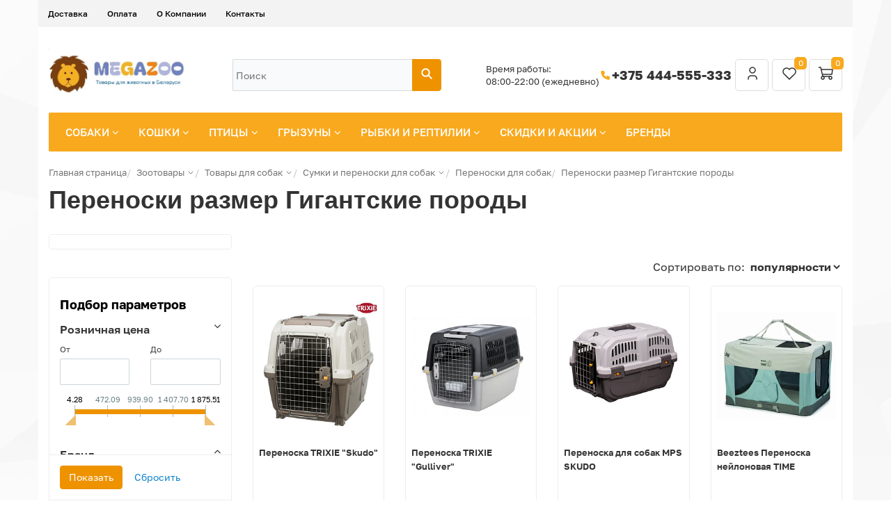

--- FILE ---
content_type: text/html; charset=UTF-8
request_url: https://www.megazoo.by/catalog/perenoska-dlya-sobak-razmer/gigantskie-porody/
body_size: 66367
content:
<!DOCTYPE html>
<html xml:lang="ru" lang="ru">
<head itemscope itemtype="https://schema.org/WPHeader">
    <meta http-equiv="X-UA-Compatible" content="IE=edge" />
    <meta name="viewport" content="user-scalable=no, initial-scale=1.0, maximum-scale=1.0, width=device-width">
    <meta name="yandex-verification" content="466c0491eb3322e4" />
    <meta name="msapplication-TileColor" content="#da532c">
    <meta name="theme-color" content="#ffffff">
    <meta name="yandex-verification" content="e7f677204f402d43" />
<meta property="og:type" content="website">
<meta property="og:title" content="Переноски всех пород и размеров купить | MEGAZOO.BY"/>
<meta property="og:url" content="https://www.megazoo.by/catalog/sobaki/sumki-i-perenoski/perenoski-dog/filter/size_animal-is-670367c4797b270739b6027f86b15bc3/apply/" />
<meta property="og:description" content="Интернет-магазин товаров для животных в Минске - зоотовары для собак, кошек, птиц, грызунов, рыбок и рептилий ✅ Собственный склад ✅ Бесплатная доставка ✅ Работаем без выходных">
<meta property="og:image" content="https://www.megazoo.by/include/logo.png">
    <title itemprop="headline">Переноски всех пород и размеров купить | MEGAZOO.BY</title>
    <style>
    

</style>
    <meta http-equiv="Content-Type" content="text/html; charset=UTF-8" />
<meta name="robots" content="index, follow" />
<meta name="keywords" content="Переноски разные размеры Миниатюрные породы, Мелкие породы, Средние породы, Крупные породы, Гигантские породы, купить в интернет магазине megazoo.by," />
<meta name="description" itemprop="description" content="Переноски  всех пород и размеров от маленьких до гигантских заказывай в интернет-магазине MEGAZOO.BY ✔ Выгодные цены ✔ Фото и описание ✔ Самовывоз в Минске. ☎ Звоните" />
<link rel="canonical" href="https://www.megazoo.by/catalog/perenoska-dlya-sobak-razmer/gigantskie-porody/" />
<script data-skip-moving="true">(function(w, d, n) {var cl = "bx-core";var ht = d.documentElement;var htc = ht ? ht.className : undefined;if (htc === undefined || htc.indexOf(cl) !== -1){return;}var ua = n.userAgent;if (/(iPad;)|(iPhone;)/i.test(ua)){cl += " bx-ios";}else if (/Windows/i.test(ua)){cl += ' bx-win';}else if (/Macintosh/i.test(ua)){cl += " bx-mac";}else if (/Linux/i.test(ua) && !/Android/i.test(ua)){cl += " bx-linux";}else if (/Android/i.test(ua)){cl += " bx-android";}cl += (/(ipad|iphone|android|mobile|touch)/i.test(ua) ? " bx-touch" : " bx-no-touch");cl += w.devicePixelRatio && w.devicePixelRatio >= 2? " bx-retina": " bx-no-retina";if (/AppleWebKit/.test(ua)){cl += " bx-chrome";}else if (/Opera/.test(ua)){cl += " bx-opera";}else if (/Firefox/.test(ua)){cl += " bx-firefox";}ht.className = htc ? htc + " " + cl : cl;})(window, document, navigator);</script>




<link href="/bitrix/js/ui/design-tokens/dist/ui.design-tokens.min.css?171688594623463" type="text/css" rel="stylesheet"/>


<link href="/bitrix/css/arturgolubev.countrymask/iti.min.css?17438936103236" type="text/css" rel="stylesheet"/>
<link href="/bitrix/css/arturgolubev.countrymask/iti-cng.min.css?17160407191046" type="text/css" rel="stylesheet"/>
<link href="/bitrix/cache/css/s1/new/page_d528326eda700d7ed51c73998b856561/page_d528326eda700d7ed51c73998b856561_v1.css?176851410194786" type="text/css" rel="stylesheet"/>
<link href="/bitrix/cache/css/s1/new/default_195d02ed4a640d6707a14472df172a9b/default_195d02ed4a640d6707a14472df172a9b_v1.css?1768514070246" type="text/css" rel="stylesheet"/>
<link href="/bitrix/cache/css/s1/new/template_0574de8150f1fb56757f2730af51d9d3/template_0574de8150f1fb56757f2730af51d9d3_v1.css?1768514069257636" type="text/css" rel="stylesheet" data-template-style="true"/>




<script type="extension/settings" data-extension="currency.currency-core">{"region":"by"}</script>



        
        
	



        <link rel="preconnect" href="https://mc.yandex.ru" crossorigin >
    <link rel="preconnect" href="https://bitrix.info" crossorigin >
    <link rel="preconnect" href="https://stats.g.doubleclick.net" crossorigin >
    <link rel="preconnect" href="https://cdn.retailrocket.net" crossorigin >
    <link rel="preconnect" href="https://cdn.retailrocket.ru" crossorigin >
    <link rel="preconnect" href="https://www.google.com" crossorigin >
    <link rel="preconnect" href="https://www.google.de" crossorigin >
    <link rel="preconnect" href="https://www.googletagmanager.com" crossorigin >
    <link rel="preconnect" href="https://www.google-analytics.com" crossorigin >
    <link rel="preconnect" href="https://tracking.retailrocket.net" crossorigin >


    <link rel="preload" as="font" href="/bitrix/templates/fonts/fontawesome-webfont.woff2?v=4.3.0" crossorigin />
    <link rel="preload" as="font" href="/bitrix/js/ui/fonts/opensans/opensans-regular.woff" crossorigin />
    <link rel="apple-touch-icon" sizes="180x180" href="/apple-touch-icon.png">
    <link rel="icon" type="image/png" sizes="16x16" href="/favicon-16x16.png">
    <link rel="icon" type="image/png" sizes="32x32" href="/favicon-32x32.png">
    <link rel="icon" type="image/png" sizes="16x16" href="/favicon-48x48.png">
    <link rel="icon" type="image/png" sizes="16x16" href="/favicon-96x96.png">
    <link rel="manifest" href="/site.webmanifest">
    <link rel="mask-icon" href="/safari-pinned-tab.svg" color="#5bbad5">
	    <script async data-skip-moving="true">window.lazySizesConfig = window.lazySizesConfig || {};lazySizesConfig.loadMode = 1;</script>

    
    <meta name="google-site-verification" content="BQYJ1RioB1n_amR0Nu6CZdHcLCHWt6ZWBU9ie3jdoAI" />
    
    </head>
<body class="bx-background-image bx-theme-yellow" >

   <!-- Google Tag Manager (noscript) -->
<noscript><iframe src="https://www.googletagmanager.com/ns.html?id=GTM-5PS9Z8S"
height="0" width="0" style="display:none;visibility:hidden"></iframe></noscript>
<!-- End Google Tag Manager (noscript) -->
<!-- Google Tag Manager -->
<!-- End Google Tag Manager -->

<!-- {/literal} END JIVOSITE CODE -->

<!-- Yandex.Metrika counter -->
<noscript><div><img src="https://mc.yandex.ru/watch/31188831" style="position:absolute; left:-9999px;" alt="" /></div></noscript>
<!-- /Yandex.Metrika counter -->

   <div id="panel"></div>

<div class="bx-wrapper" id="bx_eshop_wrap">
   
	<header class="bx-header">
         <div class="container">
            <div class="row">
               <div>
                   
<div class="bx-top-nav-static bx-top-nav bx-yellow" id="catalog_menu_LkGdQn">
	<nav class="bx-top-nav-container" id="cont_catalog_menu_LkGdQn">
		<ul class="bx-nav-list-1-lvl" id="ul_catalog_menu_LkGdQn">
		     <!-- first level-->
						<li
				class="bx-nav-1-lvl bx-nav-list-0-col bx-active mobile-visible"
				onmouseover="BX.CatalogMenu.itemOver(this);"
				onmouseout="BX.CatalogMenu.itemOut(this)"
								onclick="if (BX.hasClass(document.documentElement, 'bx-touch')) obj_catalog_menu_LkGdQn.clickInMobile(this, event);"
			>
				<a
                           					href="/catalog/"
									>
					<span>
						Каталог											</span>
				</a>
						</li>
		     <!-- first level-->
						<li
				class="bx-nav-1-lvl bx-nav-list-0-col"
				onmouseover="BX.CatalogMenu.itemOver(this);"
				onmouseout="BX.CatalogMenu.itemOut(this)"
								onclick="if (BX.hasClass(document.documentElement, 'bx-touch')) obj_catalog_menu_LkGdQn.clickInMobile(this, event);"
			>
				<a
                           					href="/about/delivery/"
									>
					<span>
						Доставка											</span>
				</a>
						</li>
		     <!-- first level-->
						<li
				class="bx-nav-1-lvl bx-nav-list-0-col"
				onmouseover="BX.CatalogMenu.itemOver(this);"
				onmouseout="BX.CatalogMenu.itemOut(this)"
								onclick="if (BX.hasClass(document.documentElement, 'bx-touch')) obj_catalog_menu_LkGdQn.clickInMobile(this, event);"
			>
				<a
                           					href="/about/howto/"
									>
					<span>
						Оплата											</span>
				</a>
						</li>
		     <!-- first level-->
						<li
				class="bx-nav-1-lvl bx-nav-list-1-col mobile-visible"
				onmouseover="BX.CatalogMenu.itemOver(this);"
				onmouseout="BX.CatalogMenu.itemOut(this)"
								onclick="if (BX.hasClass(document.documentElement, 'bx-touch')) obj_catalog_menu_LkGdQn.clickInMobile(this, event);"
			>
				<a
                           					href="/catalog/aktsii/"
									>
					<span>
						Скидки и акции											</span>
				</a>
						</li>
		     <!-- first level-->
						<li
				class="bx-nav-1-lvl bx-nav-list-0-col mobile-visible"
				onmouseover="BX.CatalogMenu.itemOver(this);"
				onmouseout="BX.CatalogMenu.itemOut(this)"
								onclick="if (BX.hasClass(document.documentElement, 'bx-touch')) obj_catalog_menu_LkGdQn.clickInMobile(this, event);"
			>
				<a
                           					href="/blog/"
									>
					<span>
						Блог											</span>
				</a>
						</li>
		     <!-- first level-->
						<li
				class="bx-nav-1-lvl bx-nav-list-0-col mobile-visible"
				onmouseover="BX.CatalogMenu.itemOver(this);"
				onmouseout="BX.CatalogMenu.itemOut(this)"
								onclick="if (BX.hasClass(document.documentElement, 'bx-touch')) obj_catalog_menu_LkGdQn.clickInMobile(this, event);"
			>
				<a
                           					href="/producer/"
									>
					<span>
						Бренды											</span>
				</a>
						</li>
		     <!-- first level-->
						<li
				class="bx-nav-1-lvl bx-nav-list-0-col"
				onmouseover="BX.CatalogMenu.itemOver(this);"
				onmouseout="BX.CatalogMenu.itemOut(this)"
								onclick="if (BX.hasClass(document.documentElement, 'bx-touch')) obj_catalog_menu_LkGdQn.clickInMobile(this, event);"
			>
				<a
                           					href="/about/"
									>
					<span>
						О Компании											</span>
				</a>
						</li>
		     <!-- first level-->
						<li
				class="bx-nav-1-lvl bx-nav-list-0-col"
				onmouseover="BX.CatalogMenu.itemOver(this);"
				onmouseout="BX.CatalogMenu.itemOut(this)"
								onclick="if (BX.hasClass(document.documentElement, 'bx-touch')) obj_catalog_menu_LkGdQn.clickInMobile(this, event);"
			>
				<a
                           					href="/about/contacts/"
									>
					<span>
						Контакты											</span>
				</a>
						</li>
		     <!-- first level-->
						<li
				class="bx-nav-1-lvl bx-nav-list-0-col mobile-visible"
				onmouseover="BX.CatalogMenu.itemOver(this);"
				onmouseout="BX.CatalogMenu.itemOut(this)"
								onclick="if (BX.hasClass(document.documentElement, 'bx-touch')) obj_catalog_menu_LkGdQn.clickInMobile(this, event);"
			>
				<a
                           					href="/personal/"
									>
					<span>
																	</span>
				</a>
						</li>
		     <!-- first level-->
						<li
				class="bx-nav-1-lvl bx-nav-list-0-col mobile-visible"
				onmouseover="BX.CatalogMenu.itemOver(this);"
				onmouseout="BX.CatalogMenu.itemOut(this)"
								onclick="if (BX.hasClass(document.documentElement, 'bx-touch')) obj_catalog_menu_LkGdQn.clickInMobile(this, event);"
			>
				<a
                           					href="/?logout=yes"
									>
					<span>
						Выйти											</span>
				</a>
						</li>
				</ul>
		<div style="clear: both;"></div>
	</nav>
</div>

               </div>
            </div>
         </div>

         <style>
            .message {background-color: #FF6115; padding: 0 0 20px; color: #FFF;}
               .message .row {margin: 0px 20px;}
         </style>
         
		<div class="bx-header-section container">
            <div class="bx-header-section-v2-wrapper">
    <div class="bx-header-section-v2">
        <div class="menu-logo-wrapper">
            <div class="bx-logo-container">
                <a class="bx-logo-block" href="/">
                    <img width="413" alt="Логотип.jpg" src="/upload/medialibrary/8eb/kx96fzu69iy5tcupcgum5k9z1xrrso19.jpg" height="159" title="Логотип.jpg"><br>
                 </a>
            </div>
        </div>


        <div class="bx-header-search-container">
            <div class="bx-header-search-wrapper">
                <div id="search" class="bx-search-wrapper">
	<form action="/search/">
		<div class="bx-search-container">
           <input id="title-search-input" type="text" name="q" value="" autocomplete="off" class="bx-search-control" placeholder="Поиск"/>
			<span class="bx-input-group-btn">
				<button class="btn btn-default" type="submit" name="s">
                    <svg xmlns="http://www.w3.org/2000/svg" width="18" height="18" viewBox="0 0 18 18" fill="none">
                      <g clip-path="url(#clip0_469_888)">
                        <path d="M7.5 12.75C10.3995 12.75 12.75 10.3995 12.75 7.5C12.75 4.60051 10.3995 2.25 7.5 2.25C4.60051 2.25 2.25 4.60051 2.25 7.5C2.25 10.3995 4.60051 12.75 7.5 12.75Z" stroke="white" stroke-width="2" stroke-linecap="round" stroke-linejoin="round"/>
                        <path d="M15.75 15.75L11.25 11.25" stroke="white" stroke-width="2" stroke-linecap="round" stroke-linejoin="round"/>
                      </g>
                      <defs>
                        <clipPath id="clip0_469_888">
                          <path d="M0 0H16C17.1046 0 18 0.895431 18 2V16C18 17.1046 17.1046 18 16 18H0V0Z" fill="white"/>
                        </clipPath>
                      </defs>
                    </svg>
                </button>
			</span>
		</div>
	</form>
</div>
            </div>
        </div>
        <div class="bx-header-company-info-container">
            <div class="bx-header-company-info-wrapper">
                <div class="company-schedule">
                    Время работы:<br>
08:00-22:00 (ежедневно)                </div>
                <div class="company-phone">
                    <span class="ico">
                        <svg xmlns="http://www.w3.org/2000/svg" width="18" height="18" viewBox="0 0 18 18" fill="none">
                          <g clip-path="url(#clip0_469_896)">
                            <path d="M3.75 3H6.75L8.25 6.75L6.375 7.875C7.17822 9.50365 8.49635 10.8218 10.125 11.625L11.25 9.75L15 11.25V14.25C15 14.6478 14.842 15.0294 14.5607 15.3107C14.2794 15.592 13.8978 15.75 13.5 15.75C10.5744 15.5722 7.81512 14.3299 5.74262 12.2574C3.67013 10.1849 2.42779 7.42555 2.25 4.5C2.25 4.10218 2.40804 3.72064 2.68934 3.43934C2.97064 3.15804 3.35218 3 3.75 3Z" fill="#F9A91D"/>
                          </g>
                          <defs>
                            <clipPath id="clip0_469_896">
                              <rect width="18" height="18" fill="white"/>
                            </clipPath>
                          </defs>
                        </svg>
                    </span>
                    <a href="tel:+375444555333">+375 444-555-333</a>                </div>
            </div>
            <div class="header-controls">
                <div id="bx_basketFKauiI" class="bx-basket bx-opener"><!--'start_frame_cache_bx_basketFKauiI'--><div class="bx-hdr-profile">
            <div class="bx-basket-block">
                            <a href="/login/?login=yes&backurl=%2Fcatalog%2Fsobaki%2Fsumki-i-perenoski%2Fperenoski-dog%2Ffilter%2Fsize_animal-is-670367c4797b270739b6027f86b15bc3%2Fapply%2F">
                    <svg xmlns="http://www.w3.org/2000/svg" width="24" height="24" viewBox="0 0 24 24" fill="none">
                        <g clip-path="url(#clip0_463_745)">
                            <path d="M12 11C14.2091 11 16 9.20914 16 7C16 4.79086 14.2091 3 12 3C9.79086 3 8 4.79086 8 7C8 9.20914 9.79086 11 12 11Z" stroke="#333333" stroke-width="1.5" stroke-linecap="round" stroke-linejoin="round"/>
                            <path d="M6 20V18.3333C6 17.4493 6.42143 16.6014 7.17157 15.9763C7.92172 15.3512 8.93913 15 10 15H14C15.0609 15 16.0783 15.3512 16.8284 15.9763C17.5786 16.6014 18 17.4493 18 18.3333V20" stroke="#333333" stroke-width="1.5" stroke-linecap="round" stroke-linejoin="round"/>
                        </g>
                        <defs>
                            <clipPath id="clip0_463_745">
                                <rect width="24" height="24" fill="white"/>
                            </clipPath>
                        </defs>
                    </svg>
                </a>
                    </div>
        <div class="bx-basket-block">
        
<a href="/personal/favorites/" class="header-favorites-btn">
    <svg xmlns="http://www.w3.org/2000/svg" width="24" height="24" viewBox="0 0 24 24" fill="none">
        <path d="M19.5044 12.5773L12.0083 20L4.51221 12.5773C4.01777 12.0962 3.62831 11.5181 3.36835 10.8791C3.10839 10.2402 2.98357 9.5544 3.00173 8.86487C3.0199 8.17535 3.18067 7.49705 3.47391 6.8727C3.76715 6.24834 4.18652 5.69146 4.7056 5.23711C5.22468 4.78275 5.83223 4.44078 6.49 4.23272C7.14776 4.02466 7.84149 3.95502 8.5275 4.02819C9.21351 4.10135 9.87693 4.31574 10.476 4.65784C11.0751 4.99995 11.5968 5.46237 12.0083 6.01597C12.4216 5.46638 12.944 5.00801 13.5426 4.66953C14.1413 4.33106 14.8034 4.11977 15.4875 4.04889C16.1715 3.97801 16.8629 4.04907 17.5182 4.25762C18.1736 4.46616 18.7788 4.8077 19.2961 5.26087C19.8134 5.71404 20.2315 6.26907 20.5243 6.89124C20.8172 7.5134 20.9784 8.1893 20.998 8.87664C21.0175 9.56397 20.895 10.2479 20.638 10.8857C20.381 11.5236 19.9951 12.1015 19.5044 12.5833" stroke="#333333" stroke-width="1.5" stroke-linecap="round" stroke-linejoin="round"/>
    </svg>
    <span>0</span>
</a>

    </div>
	                <div class="bx-basket-block">
                    <a href="/personal/cart/">
                        <svg xmlns="http://www.w3.org/2000/svg" width="24" height="24" viewBox="0 0 24 24" fill="none">
                            <g clip-path="url(#clip0_463_751)">
                                <path d="M7 20C8.10457 20 9 19.1046 9 18C9 16.8954 8.10457 16 7 16C5.89543 16 5 16.8954 5 18C5 19.1046 5.89543 20 7 20Z" stroke="#333333" stroke-width="1.5" stroke-linecap="round" stroke-linejoin="round"/>
                                <path d="M18 20C19.1046 20 20 19.1046 20 18C20 16.8954 19.1046 16 18 16C16.8954 16 16 16.8954 16 18C16 19.1046 16.8954 20 18 20Z" stroke="#333333" stroke-width="1.5" stroke-linecap="round" stroke-linejoin="round"/>
                                <path d="M18 16H7L4 3H1.5" stroke="#333333" stroke-width="1.5" stroke-linecap="round" stroke-linejoin="round"/>
                                <path d="M5 6H21L20 13H7" stroke="#333333" stroke-width="1.5" stroke-linecap="round" stroke-linejoin="round"/>
                            </g>
                            <defs>
                                <clipPath id="clip0_463_751">
                                    <rect width="24" height="24" fill="white"/>
                                </clipPath>
                            </defs>
                        </svg>
                        <span>
                            0                        </span>
                    </a>
                </div>
				
</div>
<!--'end_frame_cache_bx_basketFKauiI'--></div>
            </div>
        </div>
    </div>
</div>			<div class="row">
				<div class="col-md-12">
                    <div class="bx-top-nav hidden-xs bx-yellow" id="catalog_menu_XEVOpk">
	<nav class="bx-top-nav-container" id="cont_catalog_menu_XEVOpk">
		<ul class="bx-nav-list-1-lvl" id="ul_catalog_menu_XEVOpk">
		     <!-- first level-->
						<li
				class="bx-nav-1-lvl lvlNew bx-nav-list-2-col  bx-nav-parent"
				onmouseover="BX.CatalogMenu.itemOver(this);"
				onmouseout="BX.CatalogMenu.itemOut(this)"
									data-role="bx-menu-item"
								onclick="if (BX.hasClass(document.documentElement, 'bx-touch')) obj_catalog_menu_XEVOpk.clickInMobile(this, event);"
			>
				<a
					href="/catalog/sobaki/"
											onmouseover="obj_catalog_menu_XEVOpk.changeSectionPicure(this, '2199252275');"
									>
					<span>
						Собаки						<i class="fa fa-angle-down"></i>					</span>
				</a>
							<span class="bx-nav-parent-arrow" onclick="obj_catalog_menu_XEVOpk.toggleInMobile(this)"><i class="fa fa-angle-left"></i></span> <!-- for mobile -->
				<div class="bx-nav-2-lvl-container">
											<ul class="bx-nav-list-2-lvl">
						  <!-- second level-->
							<li class="bx-nav-2-lvl">
								<a
									href="/catalog/sobaki/korma-dlya-sobak/"
																			onmouseover="obj_catalog_menu_XEVOpk.changeSectionPicure(this, '1351560872');"
																		data-picture="/upload/iblock/88b/88bdea2730711c9c4f9a548c32b5e374.webp"
																	>
									<span>Корма и лакомства</span>
								</a>
														</li>
						  <!-- second level-->
							<li class="bx-nav-2-lvl">
								<a
									href="/catalog/sobaki/amunitsiya-dlya-sobak/"
																			onmouseover="obj_catalog_menu_XEVOpk.changeSectionPicure(this, '1130255695');"
																		data-picture="/upload/resize_cache/iblock/7b3/240_700_1/7b3f7d195d4efca584a935df86c8b17d.webp"
																	>
									<span>Амуниция</span>
								</a>
														</li>
						  <!-- second level-->
							<li class="bx-nav-2-lvl">
								<a
									href="/catalog/sobaki/tualety-i-pelenki-dlya-sobak/"
																			onmouseover="obj_catalog_menu_XEVOpk.changeSectionPicure(this, '3832516620');"
																		data-picture="/upload/resize_cache/iblock/4d6/240_700_1/4d6b5f7004b0a1027f1bd2f644f1a384.webp"
																	>
									<span>Туалеты и пеленки</span>
								</a>
														</li>
						  <!-- second level-->
							<li class="bx-nav-2-lvl">
								<a
									href="/catalog/sobaki/sumki-i-perenoski/"
																			onmouseover="obj_catalog_menu_XEVOpk.changeSectionPicure(this, '185123946');"
																		data-picture="/upload/resize_cache/iblock/cf2/240_700_1/cf22a2752faedf72fca140a6e09f8c1e.webp"
																	>
									<span>Сумки и переноски</span>
								</a>
														</li>
						  <!-- second level-->
							<li class="bx-nav-2-lvl">
								<a
									href="/catalog/sobaki/domiki-i-lezhaki/"
																			onmouseover="obj_catalog_menu_XEVOpk.changeSectionPicure(this, '2788766692');"
																		data-picture="/upload/resize_cache/iblock/49e/240_700_1/49e3284f4237425e4a16549694e3be0c.webp"
																	>
									<span>Домики и лежаки</span>
								</a>
														</li>
						  <!-- second level-->
							<li class="bx-nav-2-lvl">
								<a
									href="/catalog/sobaki/kletki-i-volery/"
																			onmouseover="obj_catalog_menu_XEVOpk.changeSectionPicure(this, '1396700475');"
																		data-picture="/upload/iblock/237/237f924a7bf70dbcaca2a9b2af38d24c.webp"
																	>
									<span>Клетки</span>
								</a>
														</li>
						  <!-- second level-->
							<li class="bx-nav-2-lvl">
								<a
									href="/catalog/sobaki/ukhod-i-zabota-dog/"
																			onmouseover="obj_catalog_menu_XEVOpk.changeSectionPicure(this, '1861294375');"
																		data-picture="/upload/resize_cache/iblock/62e/240_700_1/62edae93f72d7ecb0e6ce5e296caac3f.png"
																	>
									<span>Уход и забота</span>
								</a>
														</li>
						  <!-- second level-->
							<li class="bx-nav-2-lvl">
								<a
									href="/catalog/sobaki/dressura/"
																			onmouseover="obj_catalog_menu_XEVOpk.changeSectionPicure(this, '2645640782');"
																		data-picture="/upload/resize_cache/iblock/8cc/240_700_1/8cc7022cbecd888aa974da3e1a620f0f.webp"
																	>
									<span>Дрессура</span>
								</a>
														</li>
						  <!-- second level-->
							<li class="bx-nav-2-lvl">
								<a
									href="/catalog/sobaki/igrushki-dlya-sobak/"
																			onmouseover="obj_catalog_menu_XEVOpk.changeSectionPicure(this, '81572098');"
																		data-picture="/upload/resize_cache/iblock/e40/240_700_1/e405452d451767cb86f8b1b562599581.webp"
																	>
									<span>Игрушки</span>
								</a>
														</li>
						  <!-- second level-->
							<li class="bx-nav-2-lvl">
								<a
									href="/catalog/sobaki/miski-i-stoyki/"
																			onmouseover="obj_catalog_menu_XEVOpk.changeSectionPicure(this, '3605712116');"
																		data-picture="/upload/resize_cache/iblock/a48/240_700_1/a48f57d7d03a7959978f1a5b5740e683.webp"
																	>
									<span>Миски, стойки, кормушки</span>
								</a>
														</li>
						  <!-- second level-->
							<li class="bx-nav-2-lvl">
								<a
									href="/catalog/sobaki/vitaminy-lakomstva-dobavki/"
																			onmouseover="obj_catalog_menu_XEVOpk.changeSectionPicure(this, '746384308');"
																		data-picture="/upload/resize_cache/iblock/7f0/240_700_1/7f0379bf58fdd1cc803cbbcd66de61d9.webp"
																	>
									<span>Витамины, лакомства, добавки</span>
								</a>
														</li>
						  <!-- second level-->
							<li class="bx-nav-2-lvl">
								<a
									href="/catalog/sobaki/antitsarapki-dlya-sobak/"
																			onmouseover="obj_catalog_menu_XEVOpk.changeSectionPicure(this, '2188143984');"
																		data-picture="/upload/resize_cache/iblock/350/240_700_1/350a723f91a1d3a39730bff090a1f440.webp"
																	>
									<span>Антицарапки</span>
								</a>
														</li>
						  <!-- second level-->
							<li class="bx-nav-2-lvl">
								<a
									href="/catalog/sobaki/sredstva-ot-blokh-i-kleshchey/"
																			onmouseover="obj_catalog_menu_XEVOpk.changeSectionPicure(this, '1564683484');"
																		data-picture="/upload/iblock/220/22039f41d8d5c89bf67ab5fad073cb31.jpg"
																	>
									<span>Средства от блох и клещей</span>
								</a>
														</li>
						  <!-- second level-->
							<li class="bx-nav-2-lvl">
								<a
									href="/catalog/sobaki/aksessuary-dlya-avtomobilya/"
																			onmouseover="obj_catalog_menu_XEVOpk.changeSectionPicure(this, '2018596416');"
																		data-picture="/upload/resize_cache/iblock/9e3/240_700_1/9e34712703d0a5d2f4cd6d0292a3db7a.webp"
																	>
									<span>Автомобильные аксессуары</span>
								</a>
														</li>
						  <!-- second level-->
							<li class="bx-nav-2-lvl">
								<a
									href="/catalog/sobaki/odezhda-i-ukrasheniya/"
																			onmouseover="obj_catalog_menu_XEVOpk.changeSectionPicure(this, '3368530002');"
																		data-picture="/upload/resize_cache/iblock/ca0/240_700_1/ca0cc60b1ebc6e0083527916aae493f1.webp"
																	>
									<span>Одежда, украшения, обувь</span>
								</a>
														</li>
						  <!-- second level-->
							<li class="bx-nav-2-lvl">
								<a
									href="/catalog/sobaki/bicycle-accessories/"
																			onmouseover="obj_catalog_menu_XEVOpk.changeSectionPicure(this, '2019609845');"
																		data-picture="/upload/resize_cache/iblock/7b7/240_700_1/7b7f4336fb4027c06888f3e32458b2e2.webp"
																	>
									<span>Аксессуары для велосипеда</span>
								</a>
														</li>
												</ul>
																<div class="bx-nav-list-2-lvl bx-nav-catinfo dbg" data-role="desc-img-block">
							<a href="/catalog/sobaki/">
								<img class="lazylaod" data-src="/upload/iblock/60b/60bedabc32f28a7cfc5003f116b0ae6d.webp" alt="">
							</a>
							<p></p>
						</div>
						<div class="bx-nav-catinfo-back"></div>
									</div>
						</li>
		     <!-- first level-->
						<li
				class="bx-nav-1-lvl lvlNew bx-nav-list-3-col  bx-nav-parent"
				onmouseover="BX.CatalogMenu.itemOver(this);"
				onmouseout="BX.CatalogMenu.itemOut(this)"
									data-role="bx-menu-item"
								onclick="if (BX.hasClass(document.documentElement, 'bx-touch')) obj_catalog_menu_XEVOpk.clickInMobile(this, event);"
			>
				<a
					href="/catalog/koshki/"
											onmouseover="obj_catalog_menu_XEVOpk.changeSectionPicure(this, '4155297314');"
									>
					<span>
						Кошки						<i class="fa fa-angle-down"></i>					</span>
				</a>
							<span class="bx-nav-parent-arrow" onclick="obj_catalog_menu_XEVOpk.toggleInMobile(this)"><i class="fa fa-angle-left"></i></span> <!-- for mobile -->
				<div class="bx-nav-2-lvl-container">
											<ul class="bx-nav-list-2-lvl">
						  <!-- second level-->
							<li class="bx-nav-2-lvl">
								<a
									href="/catalog/koshki/korma-dlya-koshek/"
																			onmouseover="obj_catalog_menu_XEVOpk.changeSectionPicure(this, '197814459');"
																		data-picture="/upload/resize_cache/iblock/09c/240_700_1/09c9d27138148f45684389be67384e8f.webp"
																	>
									<span>Корма и лакомства</span>
								</a>
														</li>
						  <!-- second level-->
							<li class="bx-nav-2-lvl">
								<a
									href="/catalog/koshki/napolniteli-dlya-koshek/"
																			onmouseover="obj_catalog_menu_XEVOpk.changeSectionPicure(this, '1280543354');"
																		data-picture="/upload/resize_cache/iblock/a80/240_700_1/a803094486f47d3e5b0598e59b369b55.webp"
																	>
									<span>Наполнители</span>
								</a>
														</li>
						  <!-- second level-->
							<li class="bx-nav-2-lvl">
								<a
									href="/catalog/koshki/tualety-i-prinadlezhnosti-k-nim/"
																			onmouseover="obj_catalog_menu_XEVOpk.changeSectionPicure(this, '37531890');"
																		data-picture="/upload/resize_cache/iblock/264/240_700_1/264d0fef9a63644f0fc070089ddd4824.webp"
																	>
									<span>Лотки, совки</span>
								</a>
														</li>
						  <!-- second level-->
							<li class="bx-nav-2-lvl">
								<a
									href="/catalog/koshki/perenoski-dlya-koshek/"
																			onmouseover="obj_catalog_menu_XEVOpk.changeSectionPicure(this, '2988556266');"
																		data-picture="/upload/resize_cache/iblock/d9e/240_700_1/d9e34c6c598393b6ce3d8c49c37fa66b.webp"
																	>
									<span>Переноски</span>
								</a>
														</li>
						  <!-- second level-->
							<li class="bx-nav-2-lvl">
								<a
									href="/catalog/koshki/ukhod-i-zabota/"
																			onmouseover="obj_catalog_menu_XEVOpk.changeSectionPicure(this, '4171702563');"
																		data-picture="/upload/resize_cache/iblock/f50/240_700_1/f50e9adc20c6780c58912e1c7c30e466.webp"
																	>
									<span>Груминг, воротники</span>
								</a>
														</li>
						  <!-- second level-->
							<li class="bx-nav-2-lvl">
								<a
									href="/catalog/koshki/amunitsiya-i-gruming/"
																			onmouseover="obj_catalog_menu_XEVOpk.changeSectionPicure(this, '3715009663');"
																		data-picture="/upload/resize_cache/iblock/7f4/240_700_1/7f4f0980958511477e515381e32a6f6c.webp"
																	>
									<span>Поводки и ошейники</span>
								</a>
														</li>
						  <!-- second level-->
							<li class="bx-nav-2-lvl">
								<a
									href="/catalog/koshki/otkidny-dvertsy/"
																			onmouseover="obj_catalog_menu_XEVOpk.changeSectionPicure(this, '3503077369');"
																		data-picture="/upload/resize_cache/iblock/a30/240_700_1/a30785916dd96a478a7df598ac5e2020.webp"
																	>
									<span>Откидные дверцы</span>
								</a>
														</li>
						  <!-- second level-->
							<li class="bx-nav-2-lvl">
								<a
									href="/catalog/koshki/sredstva-ot-blokh-i-kleshchey-cat/"
																			onmouseover="obj_catalog_menu_XEVOpk.changeSectionPicure(this, '2021948376');"
																		data-picture="/upload/iblock/397/397f667f1d1b90a2fa19293acb5bf85b.jpg"
																	>
									<span>Средства от блох и клещей</span>
								</a>
														</li>
						  <!-- second level-->
							<li class="bx-nav-2-lvl">
								<a
									href="/catalog/koshki/kogtetochki/"
																			onmouseover="obj_catalog_menu_XEVOpk.changeSectionPicure(this, '998841141');"
																		data-picture="/upload/iblock/a74/a7492d406887ee85f68ef15315db8071.jpg"
																	>
									<span>Когтеточки</span>
								</a>
														</li>
						  <!-- second level-->
							<li class="bx-nav-2-lvl">
								<a
									href="/catalog/koshki/miski-dlya-koshek/"
																			onmouseover="obj_catalog_menu_XEVOpk.changeSectionPicure(this, '491337827');"
																		data-picture="/upload/resize_cache/iblock/886/240_700_1/886377273e47b868dde8242fc4dd8d14.webp"
																	>
									<span>Миски, коврики</span>
								</a>
														</li>
						  <!-- second level-->
							<li class="bx-nav-2-lvl">
								<a
									href="/catalog/koshki/igrushki-i-draznilki-dlya-koshek/"
																			onmouseover="obj_catalog_menu_XEVOpk.changeSectionPicure(this, '2395552622');"
																		data-picture="/upload/resize_cache/iblock/dff/240_700_1/dff1796da3465aaa5e4aa0e4a37282d5.webp"
																	>
									<span>Игрушки</span>
								</a>
														</li>
						  <!-- second level-->
							<li class="bx-nav-2-lvl">
								<a
									href="/catalog/koshki/domiki-lezhaki-tonneli/"
																			onmouseover="obj_catalog_menu_XEVOpk.changeSectionPicure(this, '1844193560');"
																		data-picture="/upload/resize_cache/iblock/5cd/240_700_1/5cd7074833f9a22a11f067a4ea67b345.webp"
																	>
									<span>Домики и лежаки</span>
								</a>
														</li>
						  <!-- second level-->
							<li class="bx-nav-2-lvl">
								<a
									href="/catalog/koshki/antitsarapki-dlya-koshek-i-kotov/"
																			onmouseover="obj_catalog_menu_XEVOpk.changeSectionPicure(this, '207985828');"
																		data-picture="/upload/resize_cache/iblock/9e3/240_700_1/9e3e0a9b4b9f46dca1f055ab0159843b.webp"
																	>
									<span>Антицарапки</span>
								</a>
														</li>
						  <!-- second level-->
							<li class="bx-nav-2-lvl">
								<a
									href="/catalog/koshki/vitaminy-i-lakomstva/"
																			onmouseover="obj_catalog_menu_XEVOpk.changeSectionPicure(this, '1157224083');"
																		data-picture="/upload/resize_cache/iblock/1d4/240_700_1/1d4cb6fe6b2f2407f589afc2b961a7bb.png"
																	>
									<span>Витамины, добавки, лакомства</span>
								</a>
														</li>
						  <!-- second level-->
							<li class="bx-nav-2-lvl">
								<a
									href="/catalog/koshki/nabory-dlya-vykarmlivaniya-kotyat/"
																			onmouseover="obj_catalog_menu_XEVOpk.changeSectionPicure(this, '3842417685');"
																		data-picture="/upload/resize_cache/iblock/199/240_700_1/199fe8c27b0be79d597dac6aee61230b.webp"
																	>
									<span>Наборы для вскармливания</span>
								</a>
														</li>
						  <!-- second level-->
							<li class="bx-nav-2-lvl">
								<a
									href="/catalog/koshki/odezhda-i-ukrashenia/"
																			onmouseover="obj_catalog_menu_XEVOpk.changeSectionPicure(this, '3737883035');"
																		data-picture="/upload/resize_cache/iblock/db8/240_700_1/db80b7f0063349a0f89f5307fe48d03e.jpg"
																	>
									<span>Одежда и аксессуары</span>
								</a>
														</li>
						  <!-- second level-->
							<li class="bx-nav-2-lvl">
								<a
									href="/catalog/koshki/koshachya-myata/"
																			onmouseover="obj_catalog_menu_XEVOpk.changeSectionPicure(this, '2966540431');"
																		data-picture="/upload/resize_cache/iblock/0fb/240_700_1/0fbd9f79405709dd68b8f120013abf0b.webp"
																	>
									<span>Кошачья мята</span>
								</a>
														</li>
						  <!-- second level-->
							<li class="bx-nav-2-lvl">
								<a
									href="/catalog/koshki/correction/"
																			onmouseover="obj_catalog_menu_XEVOpk.changeSectionPicure(this, '4084404324');"
																		data-picture="/upload/resize_cache/iblock/55f/240_700_1/55fd31f36b90a17cec7daa4fb37870b3.jpg"
																	>
									<span>Коррекция поведения</span>
								</a>
														</li>
												</ul>
											<ul class="bx-nav-list-2-lvl">
						  <!-- second level-->
							<li class="bx-nav-2-lvl">
								<a
									href="/catalog/koshki/cosmetics-and-care-products/"
																			onmouseover="obj_catalog_menu_XEVOpk.changeSectionPicure(this, '751004155');"
																		data-picture="/upload/resize_cache/iblock/052/240_700_1/052b089389e7740661a0df866771db10.jpg"
																	>
									<span>Косметика и средства по уходу</span>
								</a>
														</li>
												</ul>
																<div class="bx-nav-list-2-lvl bx-nav-catinfo dbg" data-role="desc-img-block">
							<a href="/catalog/koshki/">
								<img class="lazylaod" data-src="/upload/iblock/06b/06bec2711d07d6742f8e3b0648b0fd7f.webp" alt="">
							</a>
							<p></p>
						</div>
						<div class="bx-nav-catinfo-back"></div>
									</div>
						</li>
		     <!-- first level-->
						<li
				class="bx-nav-1-lvl lvlNew bx-nav-list-2-col  bx-nav-parent"
				onmouseover="BX.CatalogMenu.itemOver(this);"
				onmouseout="BX.CatalogMenu.itemOut(this)"
									data-role="bx-menu-item"
								onclick="if (BX.hasClass(document.documentElement, 'bx-touch')) obj_catalog_menu_XEVOpk.clickInMobile(this, event);"
			>
				<a
					href="/catalog/ptitsy/"
											onmouseover="obj_catalog_menu_XEVOpk.changeSectionPicure(this, '2467066835');"
									>
					<span>
						Птицы						<i class="fa fa-angle-down"></i>					</span>
				</a>
							<span class="bx-nav-parent-arrow" onclick="obj_catalog_menu_XEVOpk.toggleInMobile(this)"><i class="fa fa-angle-left"></i></span> <!-- for mobile -->
				<div class="bx-nav-2-lvl-container">
											<ul class="bx-nav-list-2-lvl">
						  <!-- second level-->
							<li class="bx-nav-2-lvl">
								<a
									href="/catalog/ptitsy/kletki-dlya-ptits/"
																			onmouseover="obj_catalog_menu_XEVOpk.changeSectionPicure(this, '3138446891');"
																		data-picture="/upload/resize_cache/iblock/912/240_700_1/xqqw0qa0vtfr0or2fw3l72k0qisog5dn.webp"
																	>
									<span>Клетки для птиц</span>
								</a>
														</li>
						  <!-- second level-->
							<li class="bx-nav-2-lvl">
								<a
									href="/catalog/ptitsy/korma-dlya-ptits/"
																			onmouseover="obj_catalog_menu_XEVOpk.changeSectionPicure(this, '2303691069');"
																		data-picture="/upload/resize_cache/iblock/e3f/240_700_1/q17og2o3a2i4qkha96agb18kvqakr4dl.webp"
																	>
									<span>Сухие корма</span>
								</a>
														</li>
						  <!-- second level-->
							<li class="bx-nav-2-lvl">
								<a
									href="/catalog/ptitsy/igrushki-dlya-ptits/"
																			onmouseover="obj_catalog_menu_XEVOpk.changeSectionPicure(this, '1118143369');"
																		data-picture="/upload/resize_cache/iblock/e4b/240_700_1/zhjzpyoyadhr9xr8sxr3dcjwodqb7ux0.webp"
																	>
									<span>Игрушки, аксессуары для клетки птиц</span>
								</a>
														</li>
						  <!-- second level-->
							<li class="bx-nav-2-lvl">
								<a
									href="/catalog/ptitsy/lakomstva-dlya-ptits/"
																			onmouseover="obj_catalog_menu_XEVOpk.changeSectionPicure(this, '3084247613');"
																		data-picture="/upload/resize_cache/iblock/f31/240_700_1/j7yhdrs5h1r1o9ngv1teipxvs779m8xl.webp"
																	>
									<span>Лакомства</span>
								</a>
														</li>
						  <!-- second level-->
							<li class="bx-nav-2-lvl">
								<a
									href="/catalog/ptitsy/waterers-feeders/"
																			onmouseover="obj_catalog_menu_XEVOpk.changeSectionPicure(this, '3126623828');"
																		data-picture="/upload/resize_cache/iblock/0e4/240_700_1/kz9yqmclge9mkyjg102hqpeyzhk8s7kn.webp"
																	>
									<span>Поилки, кормушки</span>
								</a>
														</li>
						  <!-- second level-->
							<li class="bx-nav-2-lvl">
								<a
									href="/catalog/ptitsy/vitamins-supplements/"
																			onmouseover="obj_catalog_menu_XEVOpk.changeSectionPicure(this, '3283897814');"
																		data-picture="/upload/resize_cache/iblock/4e7/240_700_1/64txxazzrmmx7uqyjg04ewxtnhib1rxf.jpg"
																	>
									<span>Витамины и добавки</span>
								</a>
														</li>
						  <!-- second level-->
							<li class="bx-nav-2-lvl">
								<a
									href="/catalog/ptitsy/means-parasites/"
																			onmouseover="obj_catalog_menu_XEVOpk.changeSectionPicure(this, '503221219');"
																		data-picture="/upload/iblock/0c3/ssjuhb0kuys0oab38qq8cyg7bneqwxyt.webp"
																	>
									<span>Средства для паразитов</span>
								</a>
														</li>
						  <!-- second level-->
							<li class="bx-nav-2-lvl">
								<a
									href="/catalog/ptitsy/carrying-birds/"
																			onmouseover="obj_catalog_menu_XEVOpk.changeSectionPicure(this, '4181776913');"
																		data-picture="/upload/resize_cache/iblock/188/240_700_1/ldz9wvwkgxzvl3qbof7icckyi1h2vaqj.webp"
																	>
									<span>Переноски</span>
								</a>
														</li>
						  <!-- second level-->
							<li class="bx-nav-2-lvl">
								<a
									href="/catalog/ptitsy/fillers-mats/"
																			onmouseover="obj_catalog_menu_XEVOpk.changeSectionPicure(this, '1657013050');"
																		data-picture="/upload/resize_cache/iblock/22d/240_700_1/e08ioxhrzz9xcsx5l0r47cs43qo831u9.webp"
																	>
									<span>Наполнители, подстилки</span>
								</a>
														</li>
						  <!-- second level-->
							<li class="bx-nav-2-lvl">
								<a
									href="/catalog/ptitsy/bathing/"
																			onmouseover="obj_catalog_menu_XEVOpk.changeSectionPicure(this, '3533763789');"
																		data-picture="/upload/resize_cache/iblock/021/240_700_1/c0bpjzdkm1yxp1gxmj4yt8ikict62m6i.webp"
																	>
									<span>Купалки</span>
								</a>
														</li>
						  <!-- second level-->
							<li class="bx-nav-2-lvl">
								<a
									href="/catalog/ptitsy/tools-for-home-and-cell/"
																			onmouseover="obj_catalog_menu_XEVOpk.changeSectionPicure(this, '212657519');"
																		data-picture="/upload/iblock/ddc/6thnlf1ebi187ktkcqlll1jnzvsubopm.jpg"
																	>
									<span>Средства для дома и клетки</span>
								</a>
														</li>
						  <!-- second level-->
							<li class="bx-nav-2-lvl">
								<a
									href="/catalog/ptitsy/grooming-birds/"
																			onmouseover="obj_catalog_menu_XEVOpk.changeSectionPicure(this, '375143226');"
																		data-picture="/upload/resize_cache/iblock/66f/240_700_1/l1bycl4u3zqkgajzk0wdbbhhaersbfp9.webp"
																	>
									<span>Груминг</span>
								</a>
														</li>
						  <!-- second level-->
							<li class="bx-nav-2-lvl">
								<a
									href="/catalog/ptitsy/podstavki-dlya-kletok/"
																			onmouseover="obj_catalog_menu_XEVOpk.changeSectionPicure(this, '3860794645');"
																		data-picture="/upload/resize_cache/iblock/606/240_700_1/v335pe2p6lbzgluct1zqi7he1mohd4q2.webp"
																	>
									<span>Подставки для клеток</span>
								</a>
														</li>
												</ul>
																<div class="bx-nav-list-2-lvl bx-nav-catinfo dbg" data-role="desc-img-block">
							<a href="/catalog/ptitsy/">
								<img class="lazylaod" data-src="/upload/iblock/491/4915fd3a4b1956791449210bf5cc115b.webp" alt="">
							</a>
							<p></p>
						</div>
						<div class="bx-nav-catinfo-back"></div>
									</div>
						</li>
		     <!-- first level-->
						<li
				class="bx-nav-1-lvl lvlNew bx-nav-list-2-col  bx-nav-parent"
				onmouseover="BX.CatalogMenu.itemOver(this);"
				onmouseout="BX.CatalogMenu.itemOut(this)"
									data-role="bx-menu-item"
								onclick="if (BX.hasClass(document.documentElement, 'bx-touch')) obj_catalog_menu_XEVOpk.clickInMobile(this, event);"
			>
				<a
					href="/catalog/gryzuny/"
											onmouseover="obj_catalog_menu_XEVOpk.changeSectionPicure(this, '523369664');"
									>
					<span>
						Грызуны						<i class="fa fa-angle-down"></i>					</span>
				</a>
							<span class="bx-nav-parent-arrow" onclick="obj_catalog_menu_XEVOpk.toggleInMobile(this)"><i class="fa fa-angle-left"></i></span> <!-- for mobile -->
				<div class="bx-nav-2-lvl-container">
											<ul class="bx-nav-list-2-lvl">
						  <!-- second level-->
							<li class="bx-nav-2-lvl">
								<a
									href="/catalog/gryzuny/kletki-dlya-gryzunov/"
																			onmouseover="obj_catalog_menu_XEVOpk.changeSectionPicure(this, '669820995');"
																		data-picture="/upload/iblock/846/84643bcd4108b860cd5d6ab1b18125db.jpg"
																	>
									<span>Клетки</span>
								</a>
														</li>
						  <!-- second level-->
							<li class="bx-nav-2-lvl">
								<a
									href="/catalog/gryzuny/korma-dlya-gryzunov/"
																			onmouseover="obj_catalog_menu_XEVOpk.changeSectionPicure(this, '2284228125');"
																		data-picture="/upload/resize_cache/iblock/8ad/240_700_1/fz6jhzknb5uw4wms0jmumthzefgt3eq9.webp"
																	>
									<span>Сухой корм</span>
								</a>
														</li>
						  <!-- second level-->
							<li class="bx-nav-2-lvl">
								<a
									href="/catalog/gryzuny/domiki-dlya-gryzunov/"
																			onmouseover="obj_catalog_menu_XEVOpk.changeSectionPicure(this, '284812497');"
																		data-picture="/upload/resize_cache/iblock/d59/240_700_1/osltlm0uudol9aw08t2sjt0ucgm59flx.webp"
																	>
									<span>Домики, гамаки, манежи</span>
								</a>
														</li>
						  <!-- second level-->
							<li class="bx-nav-2-lvl">
								<a
									href="/catalog/gryzuny/lakomstva-dlya-gryzunov/"
																			onmouseover="obj_catalog_menu_XEVOpk.changeSectionPicure(this, '2872426703');"
																		data-picture="/upload/resize_cache/iblock/58c/240_700_1/53r26m3ii0hzzyigvfplx94gv7534cnx.webp"
																	>
									<span>Лакомства</span>
								</a>
														</li>
						  <!-- second level-->
							<li class="bx-nav-2-lvl">
								<a
									href="/catalog/gryzuny/bowls-waterers/"
																			onmouseover="obj_catalog_menu_XEVOpk.changeSectionPicure(this, '212422850');"
																		data-picture="/upload/resize_cache/iblock/e43/240_700_1/qmr08bfh5r6dfompju8rcghehn7jpyjz.webp"
																	>
									<span>Миски, поилки</span>
								</a>
														</li>
						  <!-- second level-->
							<li class="bx-nav-2-lvl">
								<a
									href="/catalog/gryzuny/igrushki-dlya-gryzunov/"
																			onmouseover="obj_catalog_menu_XEVOpk.changeSectionPicure(this, '3785374115');"
																		data-picture="/upload/iblock/2d5/2d5d0ec02c5d1e04b1e61af7b8ba9be5.jpg"
																	>
									<span>Колеса, шары</span>
								</a>
														</li>
						  <!-- second level-->
							<li class="bx-nav-2-lvl">
								<a
									href="/catalog/gryzuny/napolniteligrizyni/"
																			onmouseover="obj_catalog_menu_XEVOpk.changeSectionPicure(this, '116033118');"
																		data-picture="/upload/resize_cache/iblock/6f0/240_700_1/4t4of0c468esme0bsahqfrj3gia8gyq6.webp"
																	>
									<span>Наполнители, сено</span>
								</a>
														</li>
						  <!-- second level-->
							<li class="bx-nav-2-lvl">
								<a
									href="/catalog/gryzuny/toys/"
																			onmouseover="obj_catalog_menu_XEVOpk.changeSectionPicure(this, '2424361481');"
																		data-picture="/upload/resize_cache/iblock/9d3/240_700_1/l565im2oz3rxm10pzxnnyqirb1bmlj4j.webp"
																	>
									<span>Игрушки</span>
								</a>
														</li>
						  <!-- second level-->
							<li class="bx-nav-2-lvl">
								<a
									href="/catalog/gryzuny/toilets-bathing/"
																			onmouseover="obj_catalog_menu_XEVOpk.changeSectionPicure(this, '245695481');"
																		data-picture="/upload/resize_cache/iblock/dba/240_700_1/4l4so1ybdztyo0q00ubnuncujnxqtc5d.webp"
																	>
									<span>Туалеты, купалки</span>
								</a>
														</li>
						  <!-- second level-->
							<li class="bx-nav-2-lvl">
								<a
									href="/catalog/gryzuny/amunitsiya/"
																			onmouseover="obj_catalog_menu_XEVOpk.changeSectionPicure(this, '1817158817');"
																		data-picture="/upload/iblock/3a2/3a21e3415ca83d87a9f7d403141d8281.jpg"
																	>
									<span>Амуниция</span>
								</a>
														</li>
						  <!-- second level-->
							<li class="bx-nav-2-lvl">
								<a
									href="/catalog/gryzuny/grooming/"
																			onmouseover="obj_catalog_menu_XEVOpk.changeSectionPicure(this, '3156074030');"
																		data-picture="/upload/resize_cache/iblock/4e0/240_700_1/634e03zgap56u9wfcod33i2ph8yozku0.jpg"
																	>
									<span>Груминг</span>
								</a>
														</li>
						  <!-- second level-->
							<li class="bx-nav-2-lvl">
								<a
									href="/catalog/gryzuny/sredstva-po-ukhodu/"
																			onmouseover="obj_catalog_menu_XEVOpk.changeSectionPicure(this, '1789007031');"
																		data-picture="/upload/resize_cache/iblock/e1b/240_700_1/93vsl3qc8neft06fsewwfo37m0gkjxk5.webp"
																	>
									<span>Средства по уходу</span>
								</a>
														</li>
						  <!-- second level-->
							<li class="bx-nav-2-lvl">
								<a
									href="/catalog/gryzuny/funds-from-fleas-and-ticks/"
																			onmouseover="obj_catalog_menu_XEVOpk.changeSectionPicure(this, '3965046196');"
																		data-picture="/upload/resize_cache/iblock/1b9/240_700_1/sh4aoy46qd9ndqpbbt785jolajjc7frj.webp"
																	>
									<span>Средства от блох и клещей</span>
								</a>
														</li>
						  <!-- second level-->
							<li class="bx-nav-2-lvl">
								<a
									href="/catalog/gryzuny/carrying-rodents/"
																			onmouseover="obj_catalog_menu_XEVOpk.changeSectionPicure(this, '3777528600');"
																		data-picture="/upload/resize_cache/iblock/af6/240_700_1/nhokhak4ig3xapq2qb4tr12jkyml7x2a.webp"
																	>
									<span>Переноски</span>
								</a>
														</li>
												</ul>
																<div class="bx-nav-list-2-lvl bx-nav-catinfo dbg" data-role="desc-img-block">
							<a href="/catalog/gryzuny/">
								<img class="lazylaod" data-src="/upload/iblock/4cd/4cd406a682597765f1240425da53713c.webp" alt="">
							</a>
							<p></p>
						</div>
						<div class="bx-nav-catinfo-back"></div>
									</div>
						</li>
		     <!-- first level-->
						<li
				class="bx-nav-1-lvl lvlNew bx-nav-list-2-col  bx-nav-parent"
				onmouseover="BX.CatalogMenu.itemOver(this);"
				onmouseout="BX.CatalogMenu.itemOut(this)"
									data-role="bx-menu-item"
								onclick="if (BX.hasClass(document.documentElement, 'bx-touch')) obj_catalog_menu_XEVOpk.clickInMobile(this, event);"
			>
				<a
					href="/catalog/rybki/"
											onmouseover="obj_catalog_menu_XEVOpk.changeSectionPicure(this, '1306539624');"
									>
					<span>
						Рыбки и рептилии						<i class="fa fa-angle-down"></i>					</span>
				</a>
							<span class="bx-nav-parent-arrow" onclick="obj_catalog_menu_XEVOpk.toggleInMobile(this)"><i class="fa fa-angle-left"></i></span> <!-- for mobile -->
				<div class="bx-nav-2-lvl-container">
											<ul class="bx-nav-list-2-lvl">
						  <!-- second level-->
							<li class="bx-nav-2-lvl">
								<a
									href="/catalog/rybki/akvariumy/"
																			onmouseover="obj_catalog_menu_XEVOpk.changeSectionPicure(this, '3866772942');"
																		data-picture="/upload/resize_cache/iblock/d0e/240_700_1/t6dcntzxg6fw6m1l4zx2u0lpmcvkvuo0.webp"
																	>
									<span>Аквариумы</span>
								</a>
														</li>
						  <!-- second level-->
							<li class="bx-nav-2-lvl">
								<a
									href="/catalog/rybki/tumby-pod-akvarium/"
																			onmouseover="obj_catalog_menu_XEVOpk.changeSectionPicure(this, '2655946000');"
																		data-picture="/upload/resize_cache/iblock/ca3/240_700_1/zlkp1b7knwd1wiorjtk34qfmb04by9nm.webp"
																	>
									<span>Тумбы под аквариум</span>
								</a>
														</li>
						  <!-- second level-->
							<li class="bx-nav-2-lvl">
								<a
									href="/catalog/rybki/korm-dlya-ryb/"
																			onmouseover="obj_catalog_menu_XEVOpk.changeSectionPicure(this, '4241535723');"
																		data-picture="/upload/resize_cache/iblock/94e/240_700_1/94ed6db3b8b7c261c148f0d89a7f098d.jpg"
																	>
									<span>Корм для рыб</span>
								</a>
														</li>
						  <!-- second level-->
							<li class="bx-nav-2-lvl">
								<a
									href="/catalog/rybki/korm-dlya-zemnovodnykh-i-presmykayushchikhsya/"
																			onmouseover="obj_catalog_menu_XEVOpk.changeSectionPicure(this, '1539543363');"
																		data-picture="/upload/resize_cache/iblock/3e6/240_700_1/bcfp4x33853bfqs2i8w8vbvrjzp4vp1i.webp"
																	>
									<span>Корм для земноводных и пресиыкающихся</span>
								</a>
														</li>
						  <!-- second level-->
							<li class="bx-nav-2-lvl">
								<a
									href="/catalog/rybki/dekoratsii/"
																			onmouseover="obj_catalog_menu_XEVOpk.changeSectionPicure(this, '4186090561');"
																		data-picture="/upload/resize_cache/iblock/adc/240_700_1/mktxcbixf6vs64quh2r30pzth76cp1g9.webp"
																	>
									<span>Декорации для аквариума</span>
								</a>
														</li>
						  <!-- second level-->
							<li class="bx-nav-2-lvl">
								<a
									href="/catalog/rybki/komplektuyushchie-dlya-akvariuma/"
																			onmouseover="obj_catalog_menu_XEVOpk.changeSectionPicure(this, '1165561050');"
																		data-picture="/upload/resize_cache/iblock/271/240_700_1/27197dab5c1c3ee95f5e4b16c5665e8d.jpg"
																	>
									<span>Комплектующие для аквариума</span>
								</a>
														</li>
						  <!-- second level-->
							<li class="bx-nav-2-lvl">
								<a
									href="/catalog/rybki/grunt-pesok-graviy/"
																			onmouseover="obj_catalog_menu_XEVOpk.changeSectionPicure(this, '3090360869');"
																		data-picture="/upload/resize_cache/iblock/21b/240_700_1/swqocjw42o1i0pfv3luz08smfll2as7w.webp"
																	>
									<span>Грунт, песок, гравий для аквариума</span>
								</a>
														</li>
						  <!-- second level-->
							<li class="bx-nav-2-lvl">
								<a
									href="/catalog/rybki/meristemnye-rasteniya/"
																			onmouseover="obj_catalog_menu_XEVOpk.changeSectionPicure(this, '3495212653');"
																		data-picture="/upload/resize_cache/iblock/3c0/240_700_1/2g8pyh1bn1icvufjvsfdahubpikrqgaw.webp"
																	>
									<span>Меристемные растения</span>
								</a>
														</li>
						  <!-- second level-->
							<li class="bx-nav-2-lvl">
								<a
									href="/catalog/rybki/lekarstvennye-sredstva/"
																			onmouseover="obj_catalog_menu_XEVOpk.changeSectionPicure(this, '1770684481');"
																		data-picture="/upload/resize_cache/iblock/77f/240_700_1/d9i5wofqjpcvughvk4kc13y6u5bt9j5w.webp"
																	>
									<span>Лекарственные и иные средства</span>
								</a>
														</li>
						  <!-- second level-->
							<li class="bx-nav-2-lvl">
								<a
									href="/catalog/rybki/terrariums-and-accessories/"
																			onmouseover="obj_catalog_menu_XEVOpk.changeSectionPicure(this, '1986685998');"
																		data-picture="/upload/resize_cache/iblock/9c7/240_700_1/9c7b90b39eee85bfc5d638ca7f210785.jpg"
																	>
									<span>Террариумы и аксессуары</span>
								</a>
														</li>
												</ul>
																<div class="bx-nav-list-2-lvl bx-nav-catinfo dbg" data-role="desc-img-block">
							<a href="/catalog/rybki/">
								<img class="lazylaod" data-src="/upload/resize_cache/iblock/786/240_700_1/786da2374c08cc18b4d67546a4322bee.webp" alt="">
							</a>
							<p></p>
						</div>
						<div class="bx-nav-catinfo-back"></div>
									</div>
						</li>
		     <!-- first level-->
						<li
				class="bx-nav-1-lvl lvlNew bx-nav-list-2-col  bx-nav-parent"
				onmouseover="BX.CatalogMenu.itemOver(this);"
				onmouseout="BX.CatalogMenu.itemOut(this)"
									data-role="bx-menu-item"
								onclick="if (BX.hasClass(document.documentElement, 'bx-touch')) obj_catalog_menu_XEVOpk.clickInMobile(this, event);"
			>
				<a
					href="/catalog/aktsii/"
											onmouseover="obj_catalog_menu_XEVOpk.changeSectionPicure(this, '4277210010');"
									>
					<span>
						Скидки и акции						<i class="fa fa-angle-down"></i>					</span>
				</a>
							<span class="bx-nav-parent-arrow" onclick="obj_catalog_menu_XEVOpk.toggleInMobile(this)"><i class="fa fa-angle-left"></i></span> <!-- for mobile -->
				<div class="bx-nav-2-lvl-container">
											<ul class="bx-nav-list-2-lvl">
						  <!-- second level-->
							<li class="bx-nav-2-lvl">
								<a
									href="/catalog/aktsii/for-dogs/"
																			onmouseover="obj_catalog_menu_XEVOpk.changeSectionPicure(this, '43182238');"
																		data-picture="/upload/resize_cache/iblock/8c3/240_700_1/wu5bbyw2w6m7wngzoopk3sm7vhilqpr8.webp"
																	>
									<span>Для собак</span>
								</a>
														</li>
						  <!-- second level-->
							<li class="bx-nav-2-lvl">
								<a
									href="/catalog/aktsii/for-cats/"
																			onmouseover="obj_catalog_menu_XEVOpk.changeSectionPicure(this, '1309499028');"
																		data-picture="/upload/resize_cache/iblock/c26/240_700_1/l76viyuld6xp5nw4icjlauqryri5vymq.webp"
																	>
									<span>Для кошек</span>
								</a>
														</li>
						  <!-- second level-->
							<li class="bx-nav-2-lvl">
								<a
									href="/catalog/aktsii/for-rodents/"
																			onmouseover="obj_catalog_menu_XEVOpk.changeSectionPicure(this, '2350450686');"
																		data-picture="/upload/resize_cache/iblock/c86/240_700_1/ju1gyigt8o4vvo9o6fhhzkn28pafwtwv.webp"
																	>
									<span>Для грызунов</span>
								</a>
														</li>
						  <!-- second level-->
							<li class="bx-nav-2-lvl">
								<a
									href="/catalog/aktsii/for-the-birds/"
																			onmouseover="obj_catalog_menu_XEVOpk.changeSectionPicure(this, '61956120');"
																		data-picture="/upload/resize_cache/iblock/5be/240_700_1/hant15tuijwajje0vc1r2tkvohiucy6s.webp"
																	>
									<span>Для птиц</span>
								</a>
														</li>
						  <!-- second level-->
							<li class="bx-nav-2-lvl">
								<a
									href="/catalog/aktsii/for-reptiles/"
																			onmouseover="obj_catalog_menu_XEVOpk.changeSectionPicure(this, '3232304921');"
																		data-picture="/upload/resize_cache/iblock/ee5/240_700_1/52yfasf36261x2afy58koad0uremrf19.webp"
																	>
									<span>Для рептилий</span>
								</a>
														</li>
						  <!-- second level-->
							<li class="bx-nav-2-lvl">
								<a
									href="/catalog/aktsii/for-fish/"
																			onmouseover="obj_catalog_menu_XEVOpk.changeSectionPicure(this, '4011861012');"
																		data-picture="/upload/resize_cache/iblock/4f7/240_700_1/vhwcua7tt9ho5t6fphwctz4gqul4ntt6.webp"
																	>
									<span>Для рыбок</span>
								</a>
														</li>
												</ul>
																<div class="bx-nav-list-2-lvl bx-nav-catinfo dbg" data-role="desc-img-block">
							<a href="/catalog/aktsii/">
								<img class="lazylaod" data-src="/upload/resize_cache/iblock/a11/240_700_1/giuecyhkmqazgqeqiwmt6jne5xbfrz0c.webp" alt="">
							</a>
							<p></p>
						</div>
						<div class="bx-nav-catinfo-back"></div>
									</div>
						</li>
		     <!-- first level-->
						<li
				class="bx-nav-1-lvl lvlNew bx-nav-list-0-col "
				onmouseover="BX.CatalogMenu.itemOver(this);"
				onmouseout="BX.CatalogMenu.itemOut(this)"
								onclick="if (BX.hasClass(document.documentElement, 'bx-touch')) obj_catalog_menu_XEVOpk.clickInMobile(this, event);"
			>
				<a
					href="/producer/"
									>
					<span>
						Бренды											</span>
				</a>
						</li>
				</ul>
		<div style="clear: both;"></div>
	</nav>
</div>


<!--менюшка селект-->
<!--

  <select class="main_menu_mobile" id="js_main_menu_mbl" autocomplete='off'>
    <option value="">Выберите категорию</option>
              <option selected="selected" value="" style="background-color:#e6e6e6;"> </option>
        </select>

-->
				</div>
			</div>

            						<div class="row">
<!--                -->                <br>
<!--                -->				<div class="col-lg-12" id="navigation">
					<div class="bx-breadcrumb" itemprop="http://schema.org/breadcrumb" itemscope itemtype="http://schema.org/BreadcrumbList">
			<div class="bx-breadcrumb-item" id="bx_breadcrumb_0" itemprop="itemListElement" itemscope itemtype="http://schema.org/ListItem">
				
				<a href="/" title="Главная страница" itemprop="item">
					<span itemprop="name">Главная страница</span>
				</a>
				<meta itemprop="position" content="1" /></div>
			<div class="bx-breadcrumb-item with-dropdown" id="bx_breadcrumb_1" itemprop="itemListElement" itemscope itemtype="http://schema.org/ListItem">
				<i class="separator">/</i>
				<a href="/catalog/" title="Зоотовары" itemprop="item">
					<span itemprop="name">Зоотовары</span>
				</a>
				<meta itemprop="position" content="2" /><span class="dropdown-ico"></span><div class="bx-dropdown-menu"><div class="dropdown-items-wrapper"><a class="dropdown-item" href="/catalog/sobaki/">Собаки</a><a class="dropdown-item" href="/catalog/koshki/">Кошки</a><a class="dropdown-item" href="/catalog/ptitsy/">Птицы</a><a class="dropdown-item" href="/catalog/gryzuny/">Грызуны</a><a class="dropdown-item" href="">Кошки</a><a class="dropdown-item" href="/catalog/rybki/">Рыбки и рептилии</a><a class="dropdown-item" href="/catalog/aktsii/">Скидки и акции</a></div></div></div>
			<div class="bx-breadcrumb-item with-dropdown" id="bx_breadcrumb_2" itemprop="itemListElement" itemscope itemtype="http://schema.org/ListItem">
				<i class="separator">/</i>
				<a href="/catalog/sobaki/" title="Товары для собак" itemprop="item">
					<span itemprop="name">Товары для собак</span>
				</a>
				<meta itemprop="position" content="3" /><span class="dropdown-ico"></span><div class="bx-dropdown-menu"><div class="dropdown-items-wrapper"><a class="dropdown-item" href="/catalog/sobaki/korma-dlya-sobak/">Корма и лакомства</a><a class="dropdown-item" href="/catalog/sobaki/amunitsiya-dlya-sobak/">Амуниция</a><a class="dropdown-item" href="/catalog/sobaki/tualety-i-pelenki-dlya-sobak/">Туалеты и пеленки</a><a class="dropdown-item" href="/catalog/sobaki/sumki-i-perenoski/">Сумки и переноски</a><a class="dropdown-item" href="/catalog/sobaki/domiki-i-lezhaki/">Домики и лежаки</a><a class="dropdown-item" href="/catalog/sobaki/kletki-i-volery/">Клетки</a><a class="dropdown-item" href="/catalog/sobaki/ukhod-i-zabota-dog/">Уход и забота</a><a class="dropdown-item" href="/catalog/sobaki/dressura/">Дрессура</a><a class="dropdown-item" href="/catalog/sobaki/igrushki-dlya-sobak/">Игрушки</a><a class="dropdown-item" href="/catalog/sobaki/miski-i-stoyki/">Миски, стойки, кормушки</a><a class="dropdown-item" href="/catalog/sobaki/vitaminy-lakomstva-dobavki/">Витамины, лакомства, добавки</a><a class="dropdown-item" href="/catalog/sobaki/antitsarapki-dlya-sobak/">Антицарапки</a><a class="dropdown-item" href="/catalog/sobaki/sredstva-ot-blokh-i-kleshchey/">Средства от блох и клещей</a><a class="dropdown-item" href="/catalog/sobaki/aksessuary-dlya-avtomobilya/">Автомобильные аксессуары</a><a class="dropdown-item" href="/catalog/sobaki/odezhda-i-ukrasheniya/">Одежда, украшения, обувь</a><a class="dropdown-item" href="/catalog/sobaki/bicycle-accessories/">Аксессуары для велосипеда</a></div></div></div>
			<div class="bx-breadcrumb-item with-dropdown" id="bx_breadcrumb_3" itemprop="itemListElement" itemscope itemtype="http://schema.org/ListItem">
				<i class="separator">/</i>
				<a href="/catalog/sobaki/sumki-i-perenoski/" title="Сумки и переноски для собак" itemprop="item">
					<span itemprop="name">Сумки и переноски для собак</span>
				</a>
				<meta itemprop="position" content="4" /><span class="dropdown-ico"></span><div class="bx-dropdown-menu"><div class="dropdown-items-wrapper"><a class="dropdown-item" href="/catalog/sobaki/sumki-i-perenoski/perenoski-dog/">Переноски</a><a class="dropdown-item" href="/catalog/sobaki/sumki-i-perenoski/sumki-perenoski-dog/">Сумки-переноски</a></div></div></div>
			<div class="bx-breadcrumb-item" id="bx_breadcrumb_4" itemprop="itemListElement" itemscope itemtype="http://schema.org/ListItem">
				<i class="separator">/</i>
				<a href="/catalog/sobaki/sumki-i-perenoski/perenoski-dog/" title="Переноски для собак" itemprop="item">
					<span itemprop="name">Переноски для собак</span>
				</a>
				<meta itemprop="position" content="5" /></div>
			<div class="bx-breadcrumb-item">
				<i class="separator">/</i>
				<span>Переноски размер Гигантские породы</span></div><div style="clear:both"></div></div>				</div>
			</div>
			<h1 class="bx-title dbg_title" id="pagetitle">Переноски размер Гигантские породы</h1>


      

		</div>
	</header>

	<div class="workarea">
		<div class="container bx-content-seection">
			<div class="row">
			
                     <div class="bx-content col-xs-12"><div class="row">
    <div class="js-show-filter visible-xs btn btn-default">Подобрать по характеристикам</div>

	<div class="col-md-3 col-sm-4 ">
					<div class="bx-sidebar-block">
							<div class="catalog-section-list hidden-xs hidden-sm">
	</div>
<style>
	.catalog-section-list > ul > li > ul {display:none;}
	.catalog-section-list a {color:#333}
	.catalog-section-list li::marker {display:none}
	.catalog-section-list ul, .catalog-section-list li {list-style:none}
	.catalog-section-list i {float:right;cursor:pointer;line-height: 37px;}
	.catalog-section-list > ul {padding:0}
	.catalog-section-list {
		border: 1px solid #EDEDED;
		border-radius: 5px;
		padding:10px 15px;
		margin-bottom:40px;
	}
	.catalog-section-list > ul > li {
		line-height:37px;
		border-bottom:1px solid #EDEDED;
	}
	.catalog-section-list > ul > li:last-child {
		border-bottom:0
	}
</style>


					<div class="bx-filter bx-yellow ">
	<div class="bx-filter-section container-fluid">
		<div class="row">
      <div class="col-lg-12 bx-filter-title">Подбор параметров</div>
      <div class="js-close-filter visible-xs btn-close-filter">
        <svg id="icon-cross" viewBox="0 0 32 32">
          <path d="M31.708 25.708c-0-0-0-0-0-0l-9.708-9.708 9.708-9.708c0-0 0-0 0-0 0.105-0.105 0.18-0.227 0.229-0.357 0.133-0.356 0.057-0.771-0.229-1.057l-4.586-4.586c-0.286-0.286-0.702-0.361-1.057-0.229-0.13 0.048-0.252 0.124-0.357 0.228 0 0-0 0-0 0l-9.708 9.708-9.708-9.708c-0-0-0-0-0-0-0.105-0.104-0.227-0.18-0.357-0.228-0.356-0.133-0.771-0.057-1.057 0.229l-4.586 4.586c-0.286 0.286-0.361 0.702-0.229 1.057 0.049 0.13 0.124 0.252 0.229 0.357 0 0 0 0 0 0l9.708 9.708-9.708 9.708c-0 0-0 0-0 0-0.104 0.105-0.18 0.227-0.229 0.357-0.133 0.355-0.057 0.771 0.229 1.057l4.586 4.586c0.286 0.286 0.702 0.361 1.057 0.229 0.13-0.049 0.252-0.124 0.357-0.229 0-0 0-0 0-0l9.708-9.708 9.708 9.708c0 0 0 0 0 0 0.105 0.105 0.227 0.18 0.357 0.229 0.356 0.133 0.771 0.057 1.057-0.229l4.586-4.586c0.286-0.286 0.362-0.702 0.229-1.057-0.049-0.13-0.124-0.252-0.229-0.357z"></path>
        </svg>
      </div>
    </div>
		<form name="arFilter_form" action="/catalog/sobaki/sumki-i-perenoski/perenoski-dog/filter/size_animal-is-670367c4797b270739b6027f86b15bc3/apply/" method="get" class="smartfilter">
						<input type="hidden" name="" id="" value="" />
						<div class="row">
										<div class="col-lg-12 bx-filter-parameters-box bx-active">
							<span class="bx-filter-container-modef"></span>
							<div class="bx-filter-parameters-box-title" onclick="smartFilter.hideFilterProps(this)"><span>Розничная цена <i data-role="prop_angle" class="fa fa-angle-down"></i></span></div>
							<div class="bx-filter-block" data-role="bx_filter_block">
								<div class="row bx-filter-parameters-box-container">
									<div class="col-xs-6 bx-filter-parameters-box-container-block bx-left">
										<i class="bx-ft-sub">От</i>
										<div class="bx-filter-input-container">
											<input
												class="min-price"
												type="text"
												name="arFilter_P2_MIN"
												id="arFilter_P2_MIN"
												value=""
												size="5"
												onkeyup="smartFilter.keyup(this)"
											/>
										</div>
									</div>
									<div class="col-xs-6 bx-filter-parameters-box-container-block bx-right">
										<i class="bx-ft-sub">До</i>
										<div class="bx-filter-input-container">
											<input
												class="max-price"
												type="text"
												name="arFilter_P2_MAX"
												id="arFilter_P2_MAX"
												value=""
												size="5"
												onkeyup="smartFilter.keyup(this)"
											/>
										</div>
									</div>

									<div class="col-xs-10 col-xs-offset-1 bx-ui-slider-track-container">
										<div class="bx-ui-slider-track" id="drag_track_c81e728d9d4c2f636f067f89cc14862c">
																						<div class="bx-ui-slider-part p1"><span>4.28</span></div>
																						<div class="bx-ui-slider-part p2"><span>472.09</span></div>
																						<div class="bx-ui-slider-part p3"><span>939.90</span></div>
																						<div class="bx-ui-slider-part p4"><span>1 407.70</span></div>
																						<div class="bx-ui-slider-part p5"><span>1 875.51</span></div>
											
											<div class="bx-ui-slider-pricebar-vd" style="left: 0;right: 0;" id="colorUnavailableActive_c81e728d9d4c2f636f067f89cc14862c"></div>
											<div class="bx-ui-slider-pricebar-vn" style="left: 0;right: 0;" id="colorAvailableInactive_c81e728d9d4c2f636f067f89cc14862c"></div>
											<div class="bx-ui-slider-pricebar-v"  style="left: 0;right: 0;" id="colorAvailableActive_c81e728d9d4c2f636f067f89cc14862c"></div>
											<div class="bx-ui-slider-range" id="drag_tracker_c81e728d9d4c2f636f067f89cc14862c"  style="left: 0%; right: 0%;">
												<a class="bx-ui-slider-handle left"  style="left:0;" href="javascript:void(0)" id="left_slider_c81e728d9d4c2f636f067f89cc14862c"></a>
												<a class="bx-ui-slider-handle right" style="right:0;" href="javascript:void(0)" id="right_slider_c81e728d9d4c2f636f067f89cc14862c"></a>
											</div>
										</div>
									</div>
								</div>
							</div>
						</div>
																						<div class="col-lg-12 bx-filter-parameters-box bx-active">
						<span class="bx-filter-container-modef"></span>
						<div class="bx-filter-parameters-box-title" onclick="smartFilter.hideFilterProps(this)">
							<span class="bx-filter-parameters-box-hint">Бренд																<i data-role="prop_angle" class="fa fa-angle-up"></i>
							</span>
						</div>

						<div class="bx-filter-block" data-role="bx_filter_block">
							<div class="row bx-filter-parameters-box-container">
																<div class="col-xs-12">
																					<div class="checkbox">
												<label data-role="label_arFilter_58_1114120420" class="bx-filter-param-label disabled" for="arFilter_58_1114120420">
													<span class="bx-filter-input-checkbox">
                                                        <input
                                                            disabled                                                            type="checkbox"
                                                            value="Y"
                                                            name="arFilter_58_1114120420"
                                                            id="arFilter_58_1114120420"
                                                                                                                        onclick="smartFilter.click(this)"
                                                        />
                                                        <span class="bx-filter-param-text" title="Bama pet (Италия)">Bama pet (Италия)</span>
                                                    </span>
												</label>
											</div>
																					<div class="checkbox">
												<label data-role="label_arFilter_58_3204381710" class="bx-filter-param-label " for="arFilter_58_3204381710">
													<span class="bx-filter-input-checkbox">
                                                        <input
                                                                                                                        type="checkbox"
                                                            value="Y"
                                                            name="arFilter_58_3204381710"
                                                            id="arFilter_58_3204381710"
                                                                                                                        onclick="smartFilter.click(this)"
                                                        />
                                                        <span class="bx-filter-param-text" title="Beeztees (Нидерланды)">Beeztees (Нидерланды)</span>
                                                    </span>
												</label>
											</div>
																					<div class="checkbox">
												<label data-role="label_arFilter_58_2471102882" class="bx-filter-param-label " for="arFilter_58_2471102882">
													<span class="bx-filter-input-checkbox">
                                                        <input
                                                                                                                        type="checkbox"
                                                            value="Y"
                                                            name="arFilter_58_2471102882"
                                                            id="arFilter_58_2471102882"
                                                                                                                        onclick="smartFilter.click(this)"
                                                        />
                                                        <span class="bx-filter-param-text" title="Camon (Италия)">Camon (Италия)</span>
                                                    </span>
												</label>
											</div>
																					<div class="checkbox">
												<label data-role="label_arFilter_58_2123313070" class="bx-filter-param-label disabled" for="arFilter_58_2123313070">
													<span class="bx-filter-input-checkbox">
                                                        <input
                                                            disabled                                                            type="checkbox"
                                                            value="Y"
                                                            name="arFilter_58_2123313070"
                                                            id="arFilter_58_2123313070"
                                                                                                                        onclick="smartFilter.click(this)"
                                                        />
                                                        <span class="bx-filter-param-text" title="Ferplast (Италия)">Ferplast (Италия)</span>
                                                    </span>
												</label>
											</div>
																					<div class="checkbox">
												<label data-role="label_arFilter_58_4015607977" class="bx-filter-param-label " for="arFilter_58_4015607977">
													<span class="bx-filter-input-checkbox">
                                                        <input
                                                                                                                        type="checkbox"
                                                            value="Y"
                                                            name="arFilter_58_4015607977"
                                                            id="arFilter_58_4015607977"
                                                                                                                        onclick="smartFilter.click(this)"
                                                        />
                                                        <span class="bx-filter-param-text" title="Georplast (Италия)">Georplast (Италия)</span>
                                                    </span>
												</label>
											</div>
																					<div class="checkbox">
												<label data-role="label_arFilter_58_789248732" class="bx-filter-param-label disabled" for="arFilter_58_789248732">
													<span class="bx-filter-input-checkbox">
                                                        <input
                                                            disabled                                                            type="checkbox"
                                                            value="Y"
                                                            name="arFilter_58_789248732"
                                                            id="arFilter_58_789248732"
                                                                                                                        onclick="smartFilter.click(this)"
                                                        />
                                                        <span class="bx-filter-param-text" title="Imac (Италия)">Imac (Италия)</span>
                                                    </span>
												</label>
											</div>
																					<div class="checkbox">
												<label data-role="label_arFilter_58_1282518792" class="bx-filter-param-label disabled" for="arFilter_58_1282518792">
													<span class="bx-filter-input-checkbox">
                                                        <input
                                                            disabled                                                            type="checkbox"
                                                            value="Y"
                                                            name="arFilter_58_1282518792"
                                                            id="arFilter_58_1282518792"
                                                                                                                        onclick="smartFilter.click(this)"
                                                        />
                                                        <span class="bx-filter-param-text" title="JOLLYPAW (Германия)">JOLLYPAW (Германия)</span>
                                                    </span>
												</label>
											</div>
																					<div class="checkbox">
												<label data-role="label_arFilter_58_2610050536" class="bx-filter-param-label disabled" for="arFilter_58_2610050536">
													<span class="bx-filter-input-checkbox">
                                                        <input
                                                            disabled                                                            type="checkbox"
                                                            value="Y"
                                                            name="arFilter_58_2610050536"
                                                            id="arFilter_58_2610050536"
                                                                                                                        onclick="smartFilter.click(this)"
                                                        />
                                                        <span class="bx-filter-param-text" title="KIRI-KIRI (Сербия)">KIRI-KIRI (Сербия)</span>
                                                    </span>
												</label>
											</div>
																					<div class="checkbox">
												<label data-role="label_arFilter_58_1501419537" class="bx-filter-param-label " for="arFilter_58_1501419537">
													<span class="bx-filter-input-checkbox">
                                                        <input
                                                                                                                        type="checkbox"
                                                            value="Y"
                                                            name="arFilter_58_1501419537"
                                                            id="arFilter_58_1501419537"
                                                                                                                        onclick="smartFilter.click(this)"
                                                        />
                                                        <span class="bx-filter-param-text" title="MPS (Италия)">MPS (Италия)</span>
                                                    </span>
												</label>
											</div>
																					<div class="checkbox">
												<label data-role="label_arFilter_58_3928060849" class="bx-filter-param-label " for="arFilter_58_3928060849">
													<span class="bx-filter-input-checkbox">
                                                        <input
                                                                                                                        type="checkbox"
                                                            value="Y"
                                                            name="arFilter_58_3928060849"
                                                            id="arFilter_58_3928060849"
                                                                                                                        onclick="smartFilter.click(this)"
                                                        />
                                                        <span class="bx-filter-param-text" title="Triol (Россия)">Triol (Россия)</span>
                                                    </span>
												</label>
											</div>
																					<div class="checkbox">
												<label data-role="label_arFilter_58_927504771" class="bx-filter-param-label " for="arFilter_58_927504771">
													<span class="bx-filter-input-checkbox">
                                                        <input
                                                                                                                        type="checkbox"
                                                            value="Y"
                                                            name="arFilter_58_927504771"
                                                            id="arFilter_58_927504771"
                                                                                                                        onclick="smartFilter.click(this)"
                                                        />
                                                        <span class="bx-filter-param-text" title="Trixie (Германия)">Trixie (Германия)</span>
                                                    </span>
												</label>
											</div>
																			</div>
														</div>
							<div style="clear: both"></div>
						</div>
					</div>
									<div class="col-lg-12 bx-filter-parameters-box bx-active">
						<span class="bx-filter-container-modef"></span>
						<div class="bx-filter-parameters-box-title" onclick="smartFilter.hideFilterProps(this)">
							<span class="bx-filter-parameters-box-hint">Возраст																<i data-role="prop_angle" class="fa fa-angle-up"></i>
							</span>
						</div>

						<div class="bx-filter-block" data-role="bx_filter_block">
							<div class="row bx-filter-parameters-box-container">
																<div class="col-xs-12">
																					<div class="checkbox">
												<label data-role="label_arFilter_60_4264091080" class="bx-filter-param-label disabled" for="arFilter_60_4264091080">
													<span class="bx-filter-input-checkbox">
                                                        <input
                                                            disabled                                                            type="checkbox"
                                                            value="Y"
                                                            name="arFilter_60_4264091080"
                                                            id="arFilter_60_4264091080"
                                                                                                                        onclick="smartFilter.click(this)"
                                                        />
                                                        <span class="bx-filter-param-text" title="Все возраста">Все возраста</span>
                                                    </span>
												</label>
											</div>
																			</div>
														</div>
							<div style="clear: both"></div>
						</div>
					</div>
									<div class="col-lg-12 bx-filter-parameters-box bx-active">
						<span class="bx-filter-container-modef"></span>
						<div class="bx-filter-parameters-box-title" onclick="smartFilter.hideFilterProps(this)">
							<span class="bx-filter-parameters-box-hint">Размер животного																<i data-role="prop_angle" class="fa fa-angle-up"></i>
							</span>
						</div>

						<div class="bx-filter-block" data-role="bx_filter_block">
							<div class="row bx-filter-parameters-box-container">
																<div class="col-xs-12">
																					<div class="checkbox">
												<label data-role="label_arFilter_64_363340319" class="bx-filter-param-label " for="arFilter_64_363340319">
													<span class="bx-filter-input-checkbox">
                                                        <input
                                                                                                                        type="checkbox"
                                                            value="Y"
                                                            name="arFilter_64_363340319"
                                                            id="arFilter_64_363340319"
                                                                                                                        onclick="smartFilter.click(this)"
                                                        />
                                                        <span class="bx-filter-param-text" title="Миниатюрные породы">Миниатюрные породы</span>
                                                    </span>
												</label>
											</div>
																					<div class="checkbox">
												<label data-role="label_arFilter_64_2583444381" class="bx-filter-param-label " for="arFilter_64_2583444381">
													<span class="bx-filter-input-checkbox">
                                                        <input
                                                                                                                        type="checkbox"
                                                            value="Y"
                                                            name="arFilter_64_2583444381"
                                                            id="arFilter_64_2583444381"
                                                                                                                        onclick="smartFilter.click(this)"
                                                        />
                                                        <span class="bx-filter-param-text" title="Мелкие породы">Мелкие породы</span>
                                                    </span>
												</label>
											</div>
																					<div class="checkbox">
												<label data-role="label_arFilter_64_4009429771" class="bx-filter-param-label " for="arFilter_64_4009429771">
													<span class="bx-filter-input-checkbox">
                                                        <input
                                                                                                                        type="checkbox"
                                                            value="Y"
                                                            name="arFilter_64_4009429771"
                                                            id="arFilter_64_4009429771"
                                                                                                                        onclick="smartFilter.click(this)"
                                                        />
                                                        <span class="bx-filter-param-text" title="Средние породы">Средние породы</span>
                                                    </span>
												</label>
											</div>
																					<div class="checkbox">
												<label data-role="label_arFilter_64_2118391450" class="bx-filter-param-label " for="arFilter_64_2118391450">
													<span class="bx-filter-input-checkbox">
                                                        <input
                                                                                                                        type="checkbox"
                                                            value="Y"
                                                            name="arFilter_64_2118391450"
                                                            id="arFilter_64_2118391450"
                                                                                                                        onclick="smartFilter.click(this)"
                                                        />
                                                        <span class="bx-filter-param-text" title="Крупные породы">Крупные породы</span>
                                                    </span>
												</label>
											</div>
																					<div class="checkbox">
												<label data-role="label_arFilter_64_1410600121" class="bx-filter-param-label " for="arFilter_64_1410600121">
													<span class="bx-filter-input-checkbox">
                                                        <input
                                                                                                                        type="checkbox"
                                                            value="Y"
                                                            name="arFilter_64_1410600121"
                                                            id="arFilter_64_1410600121"
                                                            checked="checked"                                                            onclick="smartFilter.click(this)"
                                                        />
                                                        <span class="bx-filter-param-text" title="Гигантские породы">Гигантские породы</span>
                                                    </span>
												</label>
											</div>
																			</div>
														</div>
							<div style="clear: both"></div>
						</div>
					</div>
									<div class="col-lg-12 bx-filter-parameters-box ">
						<span class="bx-filter-container-modef"></span>
						<div class="bx-filter-parameters-box-title" onclick="smartFilter.hideFilterProps(this)">
							<span class="bx-filter-parameters-box-hint">Аксессуары																<i data-role="prop_angle" class="fa fa-angle-down"></i>
							</span>
						</div>

						<div class="bx-filter-block" data-role="bx_filter_block">
							<div class="row bx-filter-parameters-box-container">
																<div class="col-xs-12">
																					<div class="checkbox">
												<label data-role="label_arFilter_74_4009493169" class="bx-filter-param-label disabled" for="arFilter_74_4009493169">
													<span class="bx-filter-input-checkbox">
                                                        <input
                                                            disabled                                                            type="checkbox"
                                                            value="Y"
                                                            name="arFilter_74_4009493169"
                                                            id="arFilter_74_4009493169"
                                                                                                                        onclick="smartFilter.click(this)"
                                                        />
                                                        <span class="bx-filter-param-text" title="Колеса ">Колеса </span>
                                                    </span>
												</label>
											</div>
																			</div>
														</div>
							<div style="clear: both"></div>
						</div>
					</div>
									<div class="col-lg-12 bx-filter-parameters-box bx-active">
						<span class="bx-filter-container-modef"></span>
						<div class="bx-filter-parameters-box-title" onclick="smartFilter.hideFilterProps(this)">
							<span class="bx-filter-parameters-box-hint">Тип																<i data-role="prop_angle" class="fa fa-angle-up"></i>
							</span>
						</div>

						<div class="bx-filter-block" data-role="bx_filter_block">
							<div class="row bx-filter-parameters-box-container">
																<div class="col-xs-12">
																					<div class="checkbox">
												<label data-role="label_arFilter_71_3084594167" class="bx-filter-param-label disabled" for="arFilter_71_3084594167">
													<span class="bx-filter-input-checkbox">
                                                        <input
                                                            disabled                                                            type="checkbox"
                                                            value="Y"
                                                            name="arFilter_71_3084594167"
                                                            id="arFilter_71_3084594167"
                                                                                                                        onclick="smartFilter.click(this)"
                                                        />
                                                        <span class="bx-filter-param-text" title="Переноска-бокс">Переноска-бокс</span>
                                                    </span>
												</label>
											</div>
																			</div>
														</div>
							<div style="clear: both"></div>
						</div>
					</div>
									<div class="col-lg-12 bx-filter-parameters-box ">
						<span class="bx-filter-container-modef"></span>
						<div class="bx-filter-parameters-box-title" onclick="smartFilter.hideFilterProps(this)">
							<span class="bx-filter-parameters-box-hint">Материал																<i data-role="prop_angle" class="fa fa-angle-down"></i>
							</span>
						</div>

						<div class="bx-filter-block" data-role="bx_filter_block">
							<div class="row bx-filter-parameters-box-container">
																<div class="col-xs-12">
																					<div class="checkbox">
												<label data-role="label_arFilter_65_2181487517" class="bx-filter-param-label disabled" for="arFilter_65_2181487517">
													<span class="bx-filter-input-checkbox">
                                                        <input
                                                            disabled                                                            type="checkbox"
                                                            value="Y"
                                                            name="arFilter_65_2181487517"
                                                            id="arFilter_65_2181487517"
                                                                                                                        onclick="smartFilter.click(this)"
                                                        />
                                                        <span class="bx-filter-param-text" title="Пластик, металл">Пластик, металл</span>
                                                    </span>
												</label>
											</div>
																					<div class="checkbox">
												<label data-role="label_arFilter_65_36358138" class="bx-filter-param-label disabled" for="arFilter_65_36358138">
													<span class="bx-filter-input-checkbox">
                                                        <input
                                                            disabled                                                            type="checkbox"
                                                            value="Y"
                                                            name="arFilter_65_36358138"
                                                            id="arFilter_65_36358138"
                                                                                                                        onclick="smartFilter.click(this)"
                                                        />
                                                        <span class="bx-filter-param-text" title="Пластик">Пластик</span>
                                                    </span>
												</label>
											</div>
																			</div>
														</div>
							<div style="clear: both"></div>
						</div>
					</div>
									<div class="col-lg-12 bx-filter-parameters-box ">
						<span class="bx-filter-container-modef"></span>
						<div class="bx-filter-parameters-box-title" onclick="smartFilter.hideFilterProps(this)">
							<span class="bx-filter-parameters-box-hint">Назначение																<i data-role="prop_angle" class="fa fa-angle-down"></i>
							</span>
						</div>

						<div class="bx-filter-block" data-role="bx_filter_block">
							<div class="row bx-filter-parameters-box-container">
																<div class="col-xs-12">
																					<div class="checkbox">
												<label data-role="label_arFilter_72_1776142990" class="bx-filter-param-label disabled" for="arFilter_72_1776142990">
													<span class="bx-filter-input-checkbox">
                                                        <input
                                                            disabled                                                            type="checkbox"
                                                            value="Y"
                                                            name="arFilter_72_1776142990"
                                                            id="arFilter_72_1776142990"
                                                                                                                        onclick="smartFilter.click(this)"
                                                        />
                                                        <span class="bx-filter-param-text" title="Для котят">Для котят</span>
                                                    </span>
												</label>
											</div>
																					<div class="checkbox">
												<label data-role="label_arFilter_72_517667352" class="bx-filter-param-label disabled" for="arFilter_72_517667352">
													<span class="bx-filter-input-checkbox">
                                                        <input
                                                            disabled                                                            type="checkbox"
                                                            value="Y"
                                                            name="arFilter_72_517667352"
                                                            id="arFilter_72_517667352"
                                                                                                                        onclick="smartFilter.click(this)"
                                                        />
                                                        <span class="bx-filter-param-text" title="Для собак">Для собак</span>
                                                    </span>
												</label>
											</div>
																					<div class="checkbox">
												<label data-role="label_arFilter_72_2159964091" class="bx-filter-param-label disabled" for="arFilter_72_2159964091">
													<span class="bx-filter-input-checkbox">
                                                        <input
                                                            disabled                                                            type="checkbox"
                                                            value="Y"
                                                            name="arFilter_72_2159964091"
                                                            id="arFilter_72_2159964091"
                                                                                                                        onclick="smartFilter.click(this)"
                                                        />
                                                        <span class="bx-filter-param-text" title="Для щенков">Для щенков</span>
                                                    </span>
												</label>
											</div>
																					<div class="checkbox">
												<label data-role="label_arFilter_72_2092796692" class="bx-filter-param-label disabled" for="arFilter_72_2092796692">
													<span class="bx-filter-input-checkbox">
                                                        <input
                                                            disabled                                                            type="checkbox"
                                                            value="Y"
                                                            name="arFilter_72_2092796692"
                                                            id="arFilter_72_2092796692"
                                                                                                                        onclick="smartFilter.click(this)"
                                                        />
                                                        <span class="bx-filter-param-text" title="Для кошек">Для кошек</span>
                                                    </span>
												</label>
											</div>
																			</div>
														</div>
							<div style="clear: both"></div>
						</div>
					</div>
							</div><!--//row-->
			<div class="clb"></div>
		</form>
        <div class="bx-filter-overlay"></div>
	</div>
    <div class="col-xs-12 bx-filter-button-box">
        <div class="bx-filter-block">
            <div class="bx-filter-parameters-box-container">
                <input
                    class="btn btn-themes"
                    type="submit"
                    id="set_filter"
                    name="set_filter"
                    value="Показать"
                />
                <input
                    class="btn btn-link"
                    type="submit"
                    id="del_filter"
                    name="del_filter"
                    value="Сбросить"
                />
                <div class="bx-filter-popup-result left" id="modef" style="display:none" style="display: inline-block;">
                    Выбрано: <span id="modef_num">0</span>                    <span class="arrow"></span>
                    <br/>
                    <a href="/catalog/sobaki/sumki-i-perenoski/perenoski-dog/filter/size_animal-is-670367c4797b270739b6027f86b15bc3/apply/" target="">Показать</a>
                </div>
            </div>
        </div>
    </div>
</div>
											</div>
					</div>
<div class="col-md-9 col-sm-8 ">
	<div class="row">
		<div class="col-xs-12">


					</div>
		<div class="col-xs-12">
			
<div class="section-list-container">
    </div>				<div class="b-sorting">
					<div class="b-sorting__title">Сортировать по:</div>
					<div class="b-sorting__select">
						<form action="" method="get">
							<select class="ap-chosen" tabindex="1" name="sort">
								<option value="/catalog/perenoska-dlya-sobak-razmer/gigantskie-porody/?sortby=shows&order=desc">популярности</option>
								<option value="/catalog/perenoska-dlya-sobak-razmer/gigantskie-porody/?sortby=CATALOG_PRICE_2&order=desc">дорогим</option>
								<option value="/catalog/perenoska-dlya-sobak-razmer/gigantskie-porody/?sortby=CATALOG_PRICE_2&order=asc">дешевым</option>
								<option value="/catalog/perenoska-dlya-sobak-razmer/gigantskie-porody/?sortby=created_date&order=desc">новизне</option>
							</select>
						</form>
					</div>
				</div>
							<script type="application/ld+json">{
    "@context": "https://schema.org",
    "@type": "Product",
    "name": "Переноски размер Гигантские породы",
    "description": "Переноски  всех пород и размеров от маленьких до гигантских заказывай в интернет-магазине MEGAZOO.BY ✔ Выгодные цены ✔ Фото и описание ✔ Самовывоз в Минске. ☎ Звоните",
    "image": "https://www.megazoo.by/upload/iblock/6c5/6c590c7e46817fa50ba0a93d0690ca63.webp",
    "offers": {
        "@type": "AggregateOffer",
        "priceCurrency": "BYN",
        "lowPrice": 82.9,
        "highPrice": 1875.51,
        "offerCount": 16
    },
    "aggregateRating": {
        "@type": "AggregateRating",
        "reviewCount": 258,
        "ratingValue": 4.9,
        "worstRating": 1,
        "bestRating": 5
    }
}</script>	<div class="bx-section-desc bx-yellow">
		<p class="bx-section-desc-post"></p>
	</div>
	
<div class="catalog-section bx-yellow" data-entity="container-1">
			<!-- items-container -->
					<div class="row product-item-list-col-4" data-entity="items-row">
										<div class="col-xs-12 product-item-small-card">
							<div class="row">
																	<div class="col-xs-6 col-md-3">
										<pre style="background-color:#FFF;color:#000;font-size:10px;display:none;">/upload/resize_cache/iblock/8a1/244_284_1/rnlh1y5d0e6cgj1ncnpy455uj78kp7wm.jpg</pre><pre style="background-color:#FFF;color:#000;font-size:10px;display:none;">/upload/resize_cache/iblock/8a1/244_284_1/rnlh1y5d0e6cgj1ncnpy455uj78kp7wm.jpg</pre>
	<div class="product-item-container"
		id="bx_3966226736_1056_7e1b8e3524755c391129a9d7e6f2d206" data-entity="item">
		
		
<div class="product-item">
    <a class="product-item-image-wrapper" href="/catalog/sobaki/sumki-i-perenoski/perenoski-dog/perenoska-trixie-skudo/" title="Переноска TRIXIE &quot;Skudo&quot;"
       data-entity="image-wrapper">
		<span class="product-item-image-slider-slide-container slide" id="bx_3966226736_1056_7e1b8e3524755c391129a9d7e6f2d206_pict_slider"
              style="display: none;"
              data-slider-interval="3000" data-slider-wrap="true">
					</span>
        <span class="product-item-image-original lazyload" id="bx_3966226736_1056_7e1b8e3524755c391129a9d7e6f2d206_pict"
              data-bg="/upload/resize_cache/iblock/8a1/244_284_1/rnlh1y5d0e6cgj1ncnpy455uj78kp7wm.jpg" style="background-image: url(/upload/iblock/8a1/rnlh1y5d0e6cgj1ncnpy455uj78kp7wm.jpg); display: ;">
		</span>

        <div class="preview-button-wrapper">
            <div class="card-preview-overlay"></div>
            <div class="preview-button">
                <div class="preview-button-title" id="bx_3966226736_1056_7e1b8e3524755c391129a9d7e6f2d206_preview">Быстрый просмотр</div>
            </div>
        </div>
                    <span class="product-item-image-alternative lazyload" id="bx_3966226736_1056_7e1b8e3524755c391129a9d7e6f2d206_secondpict"
                  data-bg="/upload/iblock/bc5/g61nz8zw1ah3m1m25jv8yt98mrd1fbtc.jpg" style="display: ;">
			</span>
                        <div class="product-item-label-ring product-item-label-small product-item-label-top product-item-label-left" id="bx_3966226736_1056_7e1b8e3524755c391129a9d7e6f2d206_dsc_perc"
                 style="display: none;">
                <span>0%</span>
            </div>
                <div class="product-item-image-slider-control-container" id="bx_3966226736_1056_7e1b8e3524755c391129a9d7e6f2d206_pict_slider_indicator"
             style="display: none;">
                    </div>
            </a>
    <div class="product-item-title">
        <a href="/catalog/sobaki/sumki-i-perenoski/perenoski-dog/perenoska-trixie-skudo/" title="Переноска TRIXIE &quot;Skudo&quot;">Переноска TRIXIE &quot;Skudo&quot;</a>
    </div>
    <span class="qqq"></span>
    
                    <div class="q-in-pack"><span>1</span> штук в упаковке</div>
                    <div class="product-item-info-container product-item-price-container" data-entity="price-block">

                                                    <span class="product-item-price-old" id="bx_3966226736_1056_7e1b8e3524755c391129a9d7e6f2d206_price_old"
								style="display: none;">
								390.81 руб.							</span>
                                                <span class="product-item-price-current" id="bx_3966226736_1056_7e1b8e3524755c391129a9d7e6f2d206_price">
							390.81 руб.						</span>
                    </div>
                                            <div class="product-item-info-container hidden" data-entity="props-block">
                                <dl class="product-item-properties">
                                                                                <dt class="hidden-xs">
                                                Бренд                                            </dt>
                                            <dd class="hidden-xs">
                                                Trixie (Германия)                                            </dd>
                                                                                        <dt class="hidden-xs">
                                                Размер животного                                            </dt>
                                            <dd class="hidden-xs">
                                                Средние породы / Крупные породы / Гигантские породы                                            </dd>
                                                                                    <span id="bx_3966226736_1056_7e1b8e3524755c391129a9d7e6f2d206_sku_prop" style="display: none;"></span>
                                                                    </dl>
                            </div>
                                                    <div id="bx_3966226736_1056_7e1b8e3524755c391129a9d7e6f2d206_sku_tree" class="p-container-prop">
                                                            <div class="product-item-info-container" data-entity="sku-block">
                                    <div class="product-item-scu-container" data-entity="sku-line-block">
                                        Размер                                        <div class="product-item-scu-block">
                                            <div class="product-item-scu-list">
                                                <ul class="product-item-scu-item-list">
                                                                                                                <li data-id="1056" class="product-item-scu-item-text-container" title="до 35 кг"
                                                                data-treevalue="83_1000" data-onevalue="1000">
                                                                <div class="product-item-scu-item-text-block">
                                                                    <div class="product-item-scu-item-text">до 35 кг</div>
                                                                </div>
                                                            </li>
                                                                                                        </ul>
                                                                                                <div style="clear: both;"></div>
                                            </div>
                                        </div>
                                    </div>
                                </div>
                                                    </div>
                                                        <div class="product-item-info-container hidden" id="bx_3966226736_1056_7e1b8e3524755c391129a9d7e6f2d206_quant_limit"
                                     style="display: none;" data-entity="quantity-limit-block">
                                    <div class="product-item-info-container-title">
                                        Наличие:
                                        <span class="product-item-quantity" data-entity="quantity-limit-value"></span>
                                    </div>
                                </div>
                                                        <div class="product-item-info-container" data-entity="quantity-block">
                                <div class="product-item-amount">
                                    <div class="product-item-amount-field-container">
                                        <a class="product-item-amount-field-btn-minus" id="bx_3966226736_1056_7e1b8e3524755c391129a9d7e6f2d206_quant_down"
                                           href="javascript:void(0)" rel="nofollow">
                                        </a>
                                        <input class="product-item-amount-field" id="bx_3966226736_1056_7e1b8e3524755c391129a9d7e6f2d206_quantity" type="tel"
                                               name="quantity"
                                               value="1">
                                        <a class="product-item-amount-field-btn-plus" id="bx_3966226736_1056_7e1b8e3524755c391129a9d7e6f2d206_quant_up"
                                           href="javascript:void(0)" rel="nofollow">
                                        </a>
                                        <span class="product-item-amount-description-container">
											<span id="bx_3966226736_1056_7e1b8e3524755c391129a9d7e6f2d206_quant_measure">шт</span>
											<span id="bx_3966226736_1056_7e1b8e3524755c391129a9d7e6f2d206_price_total"></span>
										</span>
                                    </div>
                                </div>
                            </div>
                                            <div class="product-item-info-container buttons-container" data-entity="buttons-block">
                                                        <div class="product-item-button-container">
                                    	<span id="bx_3966226736_1056_7e1b8e3524755c391129a9d7e6f2d206_subscribe"
			class="subscribe btn btn-default btn-sm"
			data-item="1056"
			style="display: none;">
		<span>
			Сообщить о поступлении		</span>
	</span>
	<input type="hidden" id="bx_3966226736_1056_7e1b8e3524755c391129a9d7e6f2d206_subscribe_hidden">

	                                    <a class="btn btn-link btn-sm"
                                       id="bx_3966226736_1056_7e1b8e3524755c391129a9d7e6f2d206_not_avail" href="javascript:void(0)" rel="nofollow"
                                       style="display: none;">
                                        Нет в наличии                                    </a>
                                    <div id="bx_3966226736_1056_7e1b8e3524755c391129a9d7e6f2d206_basket_actions" style="display: ;">
                                        <a class="btn btn-default btn-sm" id="bx_3966226736_1056_7e1b8e3524755c391129a9d7e6f2d206_buy_link"
                                           href="javascript:void(0)" rel="nofollow">
                                            В корзину                                        </a>
                                    </div>
                                </div>
                            <button class="favorite-btn" id="bx_3966226736_1056_7e1b8e3524755c391129a9d7e6f2d206_favorite_btn"
    data-props="YToxOntpOjA7czo1OiJTSVpFUyI7fQ=="
>
    <svg xmlns="http://www.w3.org/2000/svg" width="33" height="33" viewBox="0 0 33 33" fill="none">
        <path d="M24.5044 17.5773L17.0083 25L9.51221 17.5773C9.01777 17.0962 8.62831 16.5181 8.36835 15.8791C8.10839 15.2402 7.98357 14.5544 8.00173 13.8649C8.0199 13.1753 8.18067 12.4971 8.47391 11.8727C8.76715 11.2483 9.18652 10.6915 9.7056 10.2371C10.2247 9.78275 10.8322 9.44078 11.49 9.23272C12.1478 9.02466 12.8415 8.95502 13.5275 9.02819C14.2135 9.10135 14.8769 9.31574 15.476 9.65784C16.0751 9.99995 16.5968 10.4624 17.0083 11.016C17.4216 10.4664 17.944 10.008 18.5426 9.66953C19.1413 9.33106 19.8034 9.11977 20.4875 9.04889C21.1715 8.97801 21.8629 9.04907 22.5182 9.25762C23.1736 9.46616 23.7788 9.8077 24.2961 10.2609C24.8134 10.714 25.2315 11.2691 25.5243 11.8912C25.8172 12.5134 25.9784 13.1893 25.998 13.8766C26.0175 14.564 25.895 15.2479 25.638 15.8857C25.381 16.5236 24.9951 17.1015 24.5044 17.5833" stroke="#F9A91D" stroke-width="2" stroke-linecap="round" stroke-linejoin="round"/>
    </svg>

    </button>
                    </div>
                </div>
		
		
	</div>
										</div>
																		<div class="col-xs-6 col-md-3">
										<pre style="background-color:#FFF;color:#000;font-size:10px;display:none;">/upload/resize_cache/iblock/498/244_284_1/49852b00c043722d0deac6160782eca0.webp</pre><pre style="background-color:#FFF;color:#000;font-size:10px;display:none;">/upload/resize_cache/iblock/498/244_284_1/49852b00c043722d0deac6160782eca0.webp</pre>
	<div class="product-item-container"
		id="bx_3966226736_1052_362ce596257894d11ab5c1d73d13c755" data-entity="item">
		
		
<div class="product-item">
    <a class="product-item-image-wrapper" href="/catalog/sobaki/sumki-i-perenoski/perenoski-dog/perenoska-trixie-gulliver/" title="Переноска TRIXIE &quot;Gulliver&quot;"
       data-entity="image-wrapper">
		<span class="product-item-image-slider-slide-container slide" id="bx_3966226736_1052_362ce596257894d11ab5c1d73d13c755_pict_slider"
              style="display: none;"
              data-slider-interval="3000" data-slider-wrap="true">
					</span>
        <span class="product-item-image-original lazyload" id="bx_3966226736_1052_362ce596257894d11ab5c1d73d13c755_pict"
              data-bg="/upload/resize_cache/iblock/498/244_284_1/49852b00c043722d0deac6160782eca0.webp" style="background-image: url(/upload/iblock/498/49852b00c043722d0deac6160782eca0.webp); display: ;">
		</span>

        <div class="preview-button-wrapper">
            <div class="card-preview-overlay"></div>
            <div class="preview-button">
                <div class="preview-button-title" id="bx_3966226736_1052_362ce596257894d11ab5c1d73d13c755_preview">Быстрый просмотр</div>
            </div>
        </div>
                    <span class="product-item-image-alternative lazyload" id="bx_3966226736_1052_362ce596257894d11ab5c1d73d13c755_secondpict"
                  data-bg="/upload/iblock/498/49852b00c043722d0deac6160782eca0.webp" style="display: ;">
			</span>
                        <div class="product-item-label-ring product-item-label-small product-item-label-top product-item-label-left" id="bx_3966226736_1052_362ce596257894d11ab5c1d73d13c755_dsc_perc"
                 style="display: none;">
                <span>0%</span>
            </div>
                <div class="product-item-image-slider-control-container" id="bx_3966226736_1052_362ce596257894d11ab5c1d73d13c755_pict_slider_indicator"
             style="display: none;">
                    </div>
            </a>
    <div class="product-item-title">
        <a href="/catalog/sobaki/sumki-i-perenoski/perenoski-dog/perenoska-trixie-gulliver/" title="Переноска TRIXIE &quot;Gulliver&quot;">Переноска TRIXIE &quot;Gulliver&quot;</a>
    </div>
    <span class="qqq"></span>
    
                    <div class="q-in-pack"><span>1</span> штук в упаковке</div>
                    <div class="product-item-info-container product-item-price-container" data-entity="price-block">

                                                    <span class="product-item-price-old" id="bx_3966226736_1052_362ce596257894d11ab5c1d73d13c755_price_old"
								style="display: none;">
								302.64 руб.							</span>
                                                <span class="product-item-price-current" id="bx_3966226736_1052_362ce596257894d11ab5c1d73d13c755_price">
							302.64 руб.						</span>
                    </div>
                                            <div class="product-item-info-container hidden" data-entity="props-block">
                                <dl class="product-item-properties">
                                                                                <dt class="hidden-xs">
                                                Бренд                                            </dt>
                                            <dd class="hidden-xs">
                                                Trixie (Германия)                                            </dd>
                                                                                        <dt class="hidden-xs">
                                                Размер животного                                            </dt>
                                            <dd class="hidden-xs">
                                                Средние породы / Крупные породы / Гигантские породы                                            </dd>
                                                                                    <span id="bx_3966226736_1052_362ce596257894d11ab5c1d73d13c755_sku_prop" style="display: none;"></span>
                                                                    </dl>
                            </div>
                                                    <div id="bx_3966226736_1052_362ce596257894d11ab5c1d73d13c755_sku_tree" class="p-container-prop">
                                                            <div class="product-item-info-container" data-entity="sku-block">
                                    <div class="product-item-scu-container" data-entity="sku-line-block">
                                        Размер                                        <div class="product-item-scu-block">
                                            <div class="product-item-scu-list">
                                                <ul class="product-item-scu-item-list">
                                                                                                                <li data-id="1052" class="product-item-scu-item-text-container" title="до 18 кг"
                                                                data-treevalue="83_1004" data-onevalue="1004">
                                                                <div class="product-item-scu-item-text-block">
                                                                    <div class="product-item-scu-item-text">до 18 кг</div>
                                                                </div>
                                                            </li>
                                                                                                        </ul>
                                                                                                <div style="clear: both;"></div>
                                            </div>
                                        </div>
                                    </div>
                                </div>
                                                    </div>
                                                        <div class="product-item-info-container hidden" id="bx_3966226736_1052_362ce596257894d11ab5c1d73d13c755_quant_limit"
                                     style="display: none;" data-entity="quantity-limit-block">
                                    <div class="product-item-info-container-title">
                                        Наличие:
                                        <span class="product-item-quantity" data-entity="quantity-limit-value"></span>
                                    </div>
                                </div>
                                                        <div class="product-item-info-container" data-entity="quantity-block">
                                <div class="product-item-amount">
                                    <div class="product-item-amount-field-container">
                                        <a class="product-item-amount-field-btn-minus" id="bx_3966226736_1052_362ce596257894d11ab5c1d73d13c755_quant_down"
                                           href="javascript:void(0)" rel="nofollow">
                                        </a>
                                        <input class="product-item-amount-field" id="bx_3966226736_1052_362ce596257894d11ab5c1d73d13c755_quantity" type="tel"
                                               name="quantity"
                                               value="1">
                                        <a class="product-item-amount-field-btn-plus" id="bx_3966226736_1052_362ce596257894d11ab5c1d73d13c755_quant_up"
                                           href="javascript:void(0)" rel="nofollow">
                                        </a>
                                        <span class="product-item-amount-description-container">
											<span id="bx_3966226736_1052_362ce596257894d11ab5c1d73d13c755_quant_measure">шт</span>
											<span id="bx_3966226736_1052_362ce596257894d11ab5c1d73d13c755_price_total"></span>
										</span>
                                    </div>
                                </div>
                            </div>
                                            <div class="product-item-info-container buttons-container" data-entity="buttons-block">
                                                        <div class="product-item-button-container">
                                    	<span id="bx_3966226736_1052_362ce596257894d11ab5c1d73d13c755_subscribe"
			class="subscribe btn btn-default btn-sm"
			data-item="1052"
			style="display: none;">
		<span>
			Сообщить о поступлении		</span>
	</span>
	<input type="hidden" id="bx_3966226736_1052_362ce596257894d11ab5c1d73d13c755_subscribe_hidden">

	                                    <a class="btn btn-link btn-sm"
                                       id="bx_3966226736_1052_362ce596257894d11ab5c1d73d13c755_not_avail" href="javascript:void(0)" rel="nofollow"
                                       style="display: none;">
                                        Нет в наличии                                    </a>
                                    <div id="bx_3966226736_1052_362ce596257894d11ab5c1d73d13c755_basket_actions" style="display: ;">
                                        <a class="btn btn-default btn-sm" id="bx_3966226736_1052_362ce596257894d11ab5c1d73d13c755_buy_link"
                                           href="javascript:void(0)" rel="nofollow">
                                            В корзину                                        </a>
                                    </div>
                                </div>
                            <button class="favorite-btn" id="bx_3966226736_1052_362ce596257894d11ab5c1d73d13c755_favorite_btn"
    data-props="YToxOntpOjA7czo1OiJTSVpFUyI7fQ=="
>
    <svg xmlns="http://www.w3.org/2000/svg" width="33" height="33" viewBox="0 0 33 33" fill="none">
        <path d="M24.5044 17.5773L17.0083 25L9.51221 17.5773C9.01777 17.0962 8.62831 16.5181 8.36835 15.8791C8.10839 15.2402 7.98357 14.5544 8.00173 13.8649C8.0199 13.1753 8.18067 12.4971 8.47391 11.8727C8.76715 11.2483 9.18652 10.6915 9.7056 10.2371C10.2247 9.78275 10.8322 9.44078 11.49 9.23272C12.1478 9.02466 12.8415 8.95502 13.5275 9.02819C14.2135 9.10135 14.8769 9.31574 15.476 9.65784C16.0751 9.99995 16.5968 10.4624 17.0083 11.016C17.4216 10.4664 17.944 10.008 18.5426 9.66953C19.1413 9.33106 19.8034 9.11977 20.4875 9.04889C21.1715 8.97801 21.8629 9.04907 22.5182 9.25762C23.1736 9.46616 23.7788 9.8077 24.2961 10.2609C24.8134 10.714 25.2315 11.2691 25.5243 11.8912C25.8172 12.5134 25.9784 13.1893 25.998 13.8766C26.0175 14.564 25.895 15.2479 25.638 15.8857C25.381 16.5236 24.9951 17.1015 24.5044 17.5833" stroke="#F9A91D" stroke-width="2" stroke-linecap="round" stroke-linejoin="round"/>
    </svg>

    </button>
                    </div>
                </div>
		
		
	</div>
										</div>
																		<div class="col-xs-6 col-md-3">
										<pre style="background-color:#FFF;color:#000;font-size:10px;display:none;">/upload/resize_cache/iblock/8ef/244_284_1/inuesjssu7nsl7fdpfjvdhf81jl3guq6.jpg</pre><pre style="background-color:#FFF;color:#000;font-size:10px;display:none;">/upload/resize_cache/iblock/500/244_284_1/g1mg151wmr8j3cgfyuav7ka6vmw3ln39.jpg</pre><pre style="background-color:#FFF;color:#000;font-size:10px;display:none;">/upload/resize_cache/iblock/59a/244_284_1/4utn7w48109gwpm3r3bjos8o5g8qn18v.jpg</pre><pre style="background-color:#FFF;color:#000;font-size:10px;display:none;">/upload/resize_cache/iblock/e84/244_284_1/tlszrmpbahbl2h1x8omlqloty8abx87q.jpg</pre><pre style="background-color:#FFF;color:#000;font-size:10px;display:none;">/upload/resize_cache/iblock/80d/244_284_1/xhfiwmz1hgl68eo2sf5b4hrumhu9ihq4.jpg</pre><pre style="background-color:#FFF;color:#000;font-size:10px;display:none;">/upload/resize_cache/iblock/513/244_284_1/retb14bcwraw16pd746bwv2d7e1xi08c.jpg</pre><pre style="background-color:#FFF;color:#000;font-size:10px;display:none;">/upload/resize_cache/iblock/8ef/244_284_1/inuesjssu7nsl7fdpfjvdhf81jl3guq6.jpg</pre><pre style="background-color:#FFF;color:#000;font-size:10px;display:none;">/upload/resize_cache/iblock/500/244_284_1/g1mg151wmr8j3cgfyuav7ka6vmw3ln39.jpg</pre><pre style="background-color:#FFF;color:#000;font-size:10px;display:none;">/upload/resize_cache/iblock/59a/244_284_1/4utn7w48109gwpm3r3bjos8o5g8qn18v.jpg</pre><pre style="background-color:#FFF;color:#000;font-size:10px;display:none;">/upload/resize_cache/iblock/e84/244_284_1/tlszrmpbahbl2h1x8omlqloty8abx87q.jpg</pre><pre style="background-color:#FFF;color:#000;font-size:10px;display:none;">/upload/resize_cache/iblock/80d/244_284_1/xhfiwmz1hgl68eo2sf5b4hrumhu9ihq4.jpg</pre><pre style="background-color:#FFF;color:#000;font-size:10px;display:none;">/upload/resize_cache/iblock/513/244_284_1/retb14bcwraw16pd746bwv2d7e1xi08c.jpg</pre>
	<div class="product-item-container"
		id="bx_3966226736_56224_c80764dfaf26ca80162484593ec7c29b" data-entity="item">
		
		
<div class="product-item">
    <a class="product-item-image-wrapper" href="/catalog/sobaki/sumki-i-perenoski/perenoski-dog/perenoska-dlya-sobak-mps-skudo/" title="Переноска для собак MPS SKUDO"
       data-entity="image-wrapper">
		<span class="product-item-image-slider-slide-container slide" id="bx_3966226736_56224_c80764dfaf26ca80162484593ec7c29b_pict_slider"
              style="display: none;"
              data-slider-interval="3000" data-slider-wrap="true">
					</span>
        <span class="product-item-image-original lazyload" id="bx_3966226736_56224_c80764dfaf26ca80162484593ec7c29b_pict"
              data-bg="/upload/resize_cache/iblock/8ef/244_284_1/inuesjssu7nsl7fdpfjvdhf81jl3guq6.jpg" style="background-image: url(/upload/iblock/8ef/inuesjssu7nsl7fdpfjvdhf81jl3guq6.jpg); display: ;">
		</span>

        <div class="preview-button-wrapper">
            <div class="card-preview-overlay"></div>
            <div class="preview-button">
                <div class="preview-button-title" id="bx_3966226736_56224_c80764dfaf26ca80162484593ec7c29b_preview">Быстрый просмотр</div>
            </div>
        </div>
                    <span class="product-item-image-alternative lazyload" id="bx_3966226736_56224_c80764dfaf26ca80162484593ec7c29b_secondpict"
                  data-bg="/upload/iblock/0d3/ym4rcrubl9epp0qjwdy6wp0wvppvp9n3.jpg" style="display: ;">
			</span>
                        <div class="product-item-label-ring product-item-label-small product-item-label-top product-item-label-left" id="bx_3966226736_56224_c80764dfaf26ca80162484593ec7c29b_dsc_perc"
                 style="display: none;">
                <span>0%</span>
            </div>
                <div class="product-item-image-slider-control-container" id="bx_3966226736_56224_c80764dfaf26ca80162484593ec7c29b_pict_slider_indicator"
             style="display: none;">
                    </div>
            </a>
    <div class="product-item-title">
        <a href="/catalog/sobaki/sumki-i-perenoski/perenoski-dog/perenoska-dlya-sobak-mps-skudo/" title="Переноска для собак MPS SKUDO">Переноска для собак MPS SKUDO</a>
    </div>
    <span class="qqq"></span>
    
                    <div class="q-in-pack"><span>1</span> штук в упаковке</div>
                    <div class="product-item-info-container product-item-price-container" data-entity="price-block">

                                                    <span class="product-item-price-old" id="bx_3966226736_56224_c80764dfaf26ca80162484593ec7c29b_price_old"
								style="display: none;">
								82.90 руб.							</span>
                                                <span class="product-item-price-current" id="bx_3966226736_56224_c80764dfaf26ca80162484593ec7c29b_price">
							82.90 руб.						</span>
                    </div>
                                            <div class="product-item-info-container hidden" data-entity="props-block">
                                <dl class="product-item-properties">
                                                                                <dt class="hidden-xs">
                                                Бренд                                            </dt>
                                            <dd class="hidden-xs">
                                                MPS (Италия)                                            </dd>
                                                                                        <dt class="hidden-xs">
                                                Размер животного                                            </dt>
                                            <dd class="hidden-xs">
                                                Миниатюрные породы / Мелкие породы / Средние породы / Крупные породы / Гигантские породы                                            </dd>
                                                                                        <dt class="hidden-xs">
                                                Производитель                                            </dt>
                                            <dd class="hidden-xs">
                                                Италия                                            </dd>
                                                                                    <span id="bx_3966226736_56224_c80764dfaf26ca80162484593ec7c29b_sku_prop" style="display: none;"></span>
                                                                    </dl>
                            </div>
                                                    <div id="bx_3966226736_56224_c80764dfaf26ca80162484593ec7c29b_sku_tree" class="p-container-prop">
                                                            <div class="product-item-info-container" data-entity="sku-block">
                                    <div class="product-item-scu-container" data-entity="sku-line-block">
                                        Размер                                        <div class="product-item-scu-block">
                                            <div class="product-item-scu-list">
                                                <ul class="product-item-scu-item-list">
                                                                                                                <li data-id="56224" class="product-item-scu-item-text-container" title="105х73х76 см"
                                                                data-treevalue="83_3298" data-onevalue="3298">
                                                                <div class="product-item-scu-item-text-block">
                                                                    <div class="product-item-scu-item-text">105х73х76 см</div>
                                                                </div>
                                                            </li>
                                                                                                                    <li data-id="56224" class="product-item-scu-item-text-container" title="48х31.5х31 см"
                                                                data-treevalue="83_2512" data-onevalue="2512">
                                                                <div class="product-item-scu-item-text-block">
                                                                    <div class="product-item-scu-item-text">48х31.5х31 см</div>
                                                                </div>
                                                            </li>
                                                                                                                    <li data-id="56224" class="product-item-scu-item-text-container hidden-plus" title="55х36х35 см"
                                                                data-treevalue="83_2513" data-onevalue="2513">
                                                                <div class="product-item-scu-item-text-block">
                                                                    <div class="product-item-scu-item-text">55х36х35 см</div>
                                                                </div>
                                                            </li>
                                                                                                                    <li data-id="56224" class="product-item-scu-item-text-container hidden-plus" title="68х48х51 см"
                                                                data-treevalue="83_2515" data-onevalue="2515">
                                                                <div class="product-item-scu-item-text-block">
                                                                    <div class="product-item-scu-item-text">68х48х51 см</div>
                                                                </div>
                                                            </li>
                                                                                                                    <li data-id="56224" class="product-item-scu-item-text-container hidden-plus" title="79х58.5х65 см"
                                                                data-treevalue="83_2516" data-onevalue="2516">
                                                                <div class="product-item-scu-item-text-block">
                                                                    <div class="product-item-scu-item-text">79х58.5х65 см</div>
                                                                </div>
                                                            </li>
                                                                                                                    <li data-id="56224" class="product-item-scu-item-text-container hidden-plus" title="92х63х70 см"
                                                                data-treevalue="83_2517" data-onevalue="2517">
                                                                <div class="product-item-scu-item-text-block">
                                                                    <div class="product-item-scu-item-text">92х63х70 см</div>
                                                                </div>
                                                            </li>
                                                                                                        </ul>
                                                                                                    <div class="product-item-scu-item-text-container more-scu">
                                                        <div class="product-item-scu-item-text-block">
                                                            <div class="product-item-scu-item-text">Посмотреть еще <small>&#8744;</small></div>
                                                        </div>
                                                    </div>
                                                                                                <div style="clear: both;"></div>
                                            </div>
                                        </div>
                                    </div>
                                </div>
                                                    </div>
                                                        <div class="product-item-info-container hidden" id="bx_3966226736_56224_c80764dfaf26ca80162484593ec7c29b_quant_limit"
                                     style="display: none;" data-entity="quantity-limit-block">
                                    <div class="product-item-info-container-title">
                                        Наличие:
                                        <span class="product-item-quantity" data-entity="quantity-limit-value"></span>
                                    </div>
                                </div>
                                                        <div class="product-item-info-container" data-entity="quantity-block">
                                <div class="product-item-amount">
                                    <div class="product-item-amount-field-container">
                                        <a class="product-item-amount-field-btn-minus" id="bx_3966226736_56224_c80764dfaf26ca80162484593ec7c29b_quant_down"
                                           href="javascript:void(0)" rel="nofollow">
                                        </a>
                                        <input class="product-item-amount-field" id="bx_3966226736_56224_c80764dfaf26ca80162484593ec7c29b_quantity" type="tel"
                                               name="quantity"
                                               value="1">
                                        <a class="product-item-amount-field-btn-plus" id="bx_3966226736_56224_c80764dfaf26ca80162484593ec7c29b_quant_up"
                                           href="javascript:void(0)" rel="nofollow">
                                        </a>
                                        <span class="product-item-amount-description-container">
											<span id="bx_3966226736_56224_c80764dfaf26ca80162484593ec7c29b_quant_measure">шт</span>
											<span id="bx_3966226736_56224_c80764dfaf26ca80162484593ec7c29b_price_total"></span>
										</span>
                                    </div>
                                </div>
                            </div>
                                            <div class="product-item-info-container buttons-container" data-entity="buttons-block">
                                                        <div class="product-item-button-container">
                                    	<span id="bx_3966226736_56224_c80764dfaf26ca80162484593ec7c29b_subscribe"
			class="subscribe btn btn-default btn-sm"
			data-item="56224"
			style="display: none;">
		<span>
			Сообщить о поступлении		</span>
	</span>
	<input type="hidden" id="bx_3966226736_56224_c80764dfaf26ca80162484593ec7c29b_subscribe_hidden">

	                                    <a class="btn btn-link btn-sm"
                                       id="bx_3966226736_56224_c80764dfaf26ca80162484593ec7c29b_not_avail" href="javascript:void(0)" rel="nofollow"
                                       style="display: none;">
                                        Нет в наличии                                    </a>
                                    <div id="bx_3966226736_56224_c80764dfaf26ca80162484593ec7c29b_basket_actions" style="display: ;">
                                        <a class="btn btn-default btn-sm" id="bx_3966226736_56224_c80764dfaf26ca80162484593ec7c29b_buy_link"
                                           href="javascript:void(0)" rel="nofollow">
                                            В корзину                                        </a>
                                    </div>
                                </div>
                            <button class="favorite-btn" id="bx_3966226736_56224_c80764dfaf26ca80162484593ec7c29b_favorite_btn"
    data-props="YToxOntpOjA7czo1OiJTSVpFUyI7fQ=="
>
    <svg xmlns="http://www.w3.org/2000/svg" width="33" height="33" viewBox="0 0 33 33" fill="none">
        <path d="M24.5044 17.5773L17.0083 25L9.51221 17.5773C9.01777 17.0962 8.62831 16.5181 8.36835 15.8791C8.10839 15.2402 7.98357 14.5544 8.00173 13.8649C8.0199 13.1753 8.18067 12.4971 8.47391 11.8727C8.76715 11.2483 9.18652 10.6915 9.7056 10.2371C10.2247 9.78275 10.8322 9.44078 11.49 9.23272C12.1478 9.02466 12.8415 8.95502 13.5275 9.02819C14.2135 9.10135 14.8769 9.31574 15.476 9.65784C16.0751 9.99995 16.5968 10.4624 17.0083 11.016C17.4216 10.4664 17.944 10.008 18.5426 9.66953C19.1413 9.33106 19.8034 9.11977 20.4875 9.04889C21.1715 8.97801 21.8629 9.04907 22.5182 9.25762C23.1736 9.46616 23.7788 9.8077 24.2961 10.2609C24.8134 10.714 25.2315 11.2691 25.5243 11.8912C25.8172 12.5134 25.9784 13.1893 25.998 13.8766C26.0175 14.564 25.895 15.2479 25.638 15.8857C25.381 16.5236 24.9951 17.1015 24.5044 17.5833" stroke="#F9A91D" stroke-width="2" stroke-linecap="round" stroke-linejoin="round"/>
    </svg>

    </button>
                    </div>
                </div>
		
		
	</div>
										</div>
																		<div class="col-xs-6 col-md-3">
										<pre style="background-color:#FFF;color:#000;font-size:10px;display:none;">/upload/resize_cache/iblock/f6e/244_284_1/3b0slgm0f9dgicdqsrkmpev06qq9z1kp.jpg</pre><pre style="background-color:#FFF;color:#000;font-size:10px;display:none;">/upload/resize_cache/iblock/f6e/244_284_1/3b0slgm0f9dgicdqsrkmpev06qq9z1kp.jpg</pre>
	<div class="product-item-container"
		id="bx_3966226736_31731_d0fb066f64e2309c4b241a491f76c62e" data-entity="item">
		
		
<div class="product-item">
    <a class="product-item-image-wrapper" href="/catalog/sobaki/sumki-i-perenoski/perenoski-dog/beeztees-perenoska-neylonovaya-time/" title="Beeztees Переноска нейлоновая TIME"
       data-entity="image-wrapper">
		<span class="product-item-image-slider-slide-container slide" id="bx_3966226736_31731_d0fb066f64e2309c4b241a491f76c62e_pict_slider"
              style="display: none;"
              data-slider-interval="3000" data-slider-wrap="true">
					</span>
        <span class="product-item-image-original lazyload" id="bx_3966226736_31731_d0fb066f64e2309c4b241a491f76c62e_pict"
              data-bg="/upload/resize_cache/iblock/f6e/244_284_1/3b0slgm0f9dgicdqsrkmpev06qq9z1kp.jpg" style="background-image: url(/upload/iblock/f6e/3b0slgm0f9dgicdqsrkmpev06qq9z1kp.jpg); display: ;">
		</span>

        <div class="preview-button-wrapper">
            <div class="card-preview-overlay"></div>
            <div class="preview-button">
                <div class="preview-button-title" id="bx_3966226736_31731_d0fb066f64e2309c4b241a491f76c62e_preview">Быстрый просмотр</div>
            </div>
        </div>
                    <span class="product-item-image-alternative lazyload" id="bx_3966226736_31731_d0fb066f64e2309c4b241a491f76c62e_secondpict"
                  data-bg="/upload/iblock/f6e/3b0slgm0f9dgicdqsrkmpev06qq9z1kp.jpg" style="display: ;">
			</span>
                        <div class="product-item-label-ring product-item-label-small product-item-label-top product-item-label-left" id="bx_3966226736_31731_d0fb066f64e2309c4b241a491f76c62e_dsc_perc"
                 style="display: none;">
                <span>0%</span>
            </div>
                <div class="product-item-image-slider-control-container" id="bx_3966226736_31731_d0fb066f64e2309c4b241a491f76c62e_pict_slider_indicator"
             style="display: none;">
                    </div>
            </a>
    <div class="product-item-title">
        <a href="/catalog/sobaki/sumki-i-perenoski/perenoski-dog/beeztees-perenoska-neylonovaya-time/" title="Beeztees Переноска нейлоновая TIME">Beeztees Переноска нейлоновая TIME</a>
    </div>
    <span class="qqq"></span>
    
                    <div class="q-in-pack"><span>1</span> штук в упаковке</div>
                    <div class="product-item-info-container product-item-price-container" data-entity="price-block">

                                                    <span class="product-item-price-old" id="bx_3966226736_31731_d0fb066f64e2309c4b241a491f76c62e_price_old"
								style="display: none;">
								667.93 руб.							</span>
                                                <span class="product-item-price-current" id="bx_3966226736_31731_d0fb066f64e2309c4b241a491f76c62e_price">
							667.93 руб.						</span>
                    </div>
                                            <div class="product-item-info-container hidden" data-entity="props-block">
                                <dl class="product-item-properties">
                                                                                <dt class="hidden-xs">
                                                Бренд                                            </dt>
                                            <dd class="hidden-xs">
                                                Beeztees (Нидерланды)                                            </dd>
                                                                                        <dt class="hidden-xs">
                                                Размер животного                                            </dt>
                                            <dd class="hidden-xs">
                                                Средние породы / Крупные породы / Гигантские породы                                            </dd>
                                                                                        <dt class="hidden-xs">
                                                Производитель                                            </dt>
                                            <dd class="hidden-xs">
                                                Нидерланды                                            </dd>
                                                                                    <span id="bx_3966226736_31731_d0fb066f64e2309c4b241a491f76c62e_sku_prop" style="display: none;"></span>
                                                                    </dl>
                            </div>
                                                    <div id="bx_3966226736_31731_d0fb066f64e2309c4b241a491f76c62e_sku_tree" class="p-container-prop">
                                                            <div class="product-item-info-container" data-entity="sku-block">
                                    <div class="product-item-scu-container" data-entity="sku-line-block">
                                        Размер                                        <div class="product-item-scu-block">
                                            <div class="product-item-scu-list">
                                                <ul class="product-item-scu-item-list">
                                                                                                                <li data-id="31731" class="product-item-scu-item-text-container" title="102х69х69 см"
                                                                data-treevalue="83_2945" data-onevalue="2945">
                                                                <div class="product-item-scu-item-text-block">
                                                                    <div class="product-item-scu-item-text">102х69х69 см</div>
                                                                </div>
                                                            </li>
                                                                                                        </ul>
                                                                                                <div style="clear: both;"></div>
                                            </div>
                                        </div>
                                    </div>
                                </div>
                                                    </div>
                                                        <div class="product-item-info-container hidden" id="bx_3966226736_31731_d0fb066f64e2309c4b241a491f76c62e_quant_limit"
                                     style="display: none;" data-entity="quantity-limit-block">
                                    <div class="product-item-info-container-title">
                                        Наличие:
                                        <span class="product-item-quantity" data-entity="quantity-limit-value"></span>
                                    </div>
                                </div>
                                                        <div class="product-item-info-container" data-entity="quantity-block">
                                <div class="product-item-amount">
                                    <div class="product-item-amount-field-container">
                                        <a class="product-item-amount-field-btn-minus" id="bx_3966226736_31731_d0fb066f64e2309c4b241a491f76c62e_quant_down"
                                           href="javascript:void(0)" rel="nofollow">
                                        </a>
                                        <input class="product-item-amount-field" id="bx_3966226736_31731_d0fb066f64e2309c4b241a491f76c62e_quantity" type="tel"
                                               name="quantity"
                                               value="1">
                                        <a class="product-item-amount-field-btn-plus" id="bx_3966226736_31731_d0fb066f64e2309c4b241a491f76c62e_quant_up"
                                           href="javascript:void(0)" rel="nofollow">
                                        </a>
                                        <span class="product-item-amount-description-container">
											<span id="bx_3966226736_31731_d0fb066f64e2309c4b241a491f76c62e_quant_measure">шт</span>
											<span id="bx_3966226736_31731_d0fb066f64e2309c4b241a491f76c62e_price_total"></span>
										</span>
                                    </div>
                                </div>
                            </div>
                                            <div class="product-item-info-container buttons-container" data-entity="buttons-block">
                                                        <div class="product-item-button-container">
                                    	<span id="bx_3966226736_31731_d0fb066f64e2309c4b241a491f76c62e_subscribe"
			class="subscribe btn btn-default btn-sm"
			data-item="31731"
			style="display: none;">
		<span>
			Сообщить о поступлении		</span>
	</span>
	<input type="hidden" id="bx_3966226736_31731_d0fb066f64e2309c4b241a491f76c62e_subscribe_hidden">

	                                    <a class="btn btn-link btn-sm"
                                       id="bx_3966226736_31731_d0fb066f64e2309c4b241a491f76c62e_not_avail" href="javascript:void(0)" rel="nofollow"
                                       style="display: none;">
                                        Нет в наличии                                    </a>
                                    <div id="bx_3966226736_31731_d0fb066f64e2309c4b241a491f76c62e_basket_actions" style="display: ;">
                                        <a class="btn btn-default btn-sm" id="bx_3966226736_31731_d0fb066f64e2309c4b241a491f76c62e_buy_link"
                                           href="javascript:void(0)" rel="nofollow">
                                            В корзину                                        </a>
                                    </div>
                                </div>
                            <button class="favorite-btn" id="bx_3966226736_31731_d0fb066f64e2309c4b241a491f76c62e_favorite_btn"
    data-props="YToxOntpOjA7czo1OiJTSVpFUyI7fQ=="
>
    <svg xmlns="http://www.w3.org/2000/svg" width="33" height="33" viewBox="0 0 33 33" fill="none">
        <path d="M24.5044 17.5773L17.0083 25L9.51221 17.5773C9.01777 17.0962 8.62831 16.5181 8.36835 15.8791C8.10839 15.2402 7.98357 14.5544 8.00173 13.8649C8.0199 13.1753 8.18067 12.4971 8.47391 11.8727C8.76715 11.2483 9.18652 10.6915 9.7056 10.2371C10.2247 9.78275 10.8322 9.44078 11.49 9.23272C12.1478 9.02466 12.8415 8.95502 13.5275 9.02819C14.2135 9.10135 14.8769 9.31574 15.476 9.65784C16.0751 9.99995 16.5968 10.4624 17.0083 11.016C17.4216 10.4664 17.944 10.008 18.5426 9.66953C19.1413 9.33106 19.8034 9.11977 20.4875 9.04889C21.1715 8.97801 21.8629 9.04907 22.5182 9.25762C23.1736 9.46616 23.7788 9.8077 24.2961 10.2609C24.8134 10.714 25.2315 11.2691 25.5243 11.8912C25.8172 12.5134 25.9784 13.1893 25.998 13.8766C26.0175 14.564 25.895 15.2479 25.638 15.8857C25.381 16.5236 24.9951 17.1015 24.5044 17.5833" stroke="#F9A91D" stroke-width="2" stroke-linecap="round" stroke-linejoin="round"/>
    </svg>

    </button>
                    </div>
                </div>
		
		
	</div>
										</div>
																</div>
						</div>
									</div>
						<div class="row product-item-list-col-4" data-entity="items-row">
										<div class="col-xs-12 product-item-small-card">
							<div class="row">
																	<div class="col-xs-6 col-md-3">
										
	<div class="product-item-container"
		id="bx_3966226736_17801_8e8f6cea7f5e44ced2966cbefca3ecfa" data-entity="item">
		
		
<div class="product-item">
    <a class="product-item-image-wrapper" href="/catalog/sobaki/sumki-i-perenoski/perenoski-dog/perenoska-dlya-zhivotnykh-standard-giant-1020kh740kh760-mm-pod-zakaz-31821009/" title="Переноска для животных Standard Giant 1020х740х760 мм (31821009)"
       data-entity="image-wrapper">
		<span class="product-item-image-slider-slide-container slide" id="bx_3966226736_17801_8e8f6cea7f5e44ced2966cbefca3ecfa_pict_slider"
              style="display: none;"
              data-slider-interval="3000" data-slider-wrap="true">
					</span>
        <span class="product-item-image-original lazyload" id="bx_3966226736_17801_8e8f6cea7f5e44ced2966cbefca3ecfa_pict"
              data-bg="/upload/resize_cache/iblock/880/244_284_1/ihdx5mv81lpnu858z2gwgyr5t8q3im4s.jpg" style="background-image: url(/upload/resize_cache/iblock/880/244_284_1/ihdx5mv81lpnu858z2gwgyr5t8q3im4s.jpg); display: ;">
		</span>

        <div class="preview-button-wrapper">
            <div class="card-preview-overlay"></div>
            <div class="preview-button">
                <div class="preview-button-title" id="bx_3966226736_17801_8e8f6cea7f5e44ced2966cbefca3ecfa_preview">Быстрый просмотр</div>
            </div>
        </div>
                    <span class="product-item-image-alternative lazyload" id="bx_3966226736_17801_8e8f6cea7f5e44ced2966cbefca3ecfa_secondpict"
                  data-bg="/upload/iblock/46b/l1otqhw6wq1e9rgcq8dvnjcx9u8acwq9.jpg" style="display: ;">
			</span>
                        <div class="product-item-label-ring product-item-label-small product-item-label-top product-item-label-left" id="bx_3966226736_17801_8e8f6cea7f5e44ced2966cbefca3ecfa_dsc_perc"
                 style="display: none;">
                <span>0%</span>
            </div>
                <div class="product-item-image-slider-control-container" id="bx_3966226736_17801_8e8f6cea7f5e44ced2966cbefca3ecfa_pict_slider_indicator"
             style="display: none;">
                    </div>
            </a>
    <div class="product-item-title">
        <a href="/catalog/sobaki/sumki-i-perenoski/perenoski-dog/perenoska-dlya-zhivotnykh-standard-giant-1020kh740kh760-mm-pod-zakaz-31821009/" title="Переноска для животных Standard Giant 1020х740х760 мм (31821009)">Переноска для животных Standard Giant 1020х740х760 мм (31821009)</a>
    </div>
    <span class="qqq"></span>
    
                    <div class="q-in-pack"><span>1</span> штук в упаковке</div>
                    <div class="product-item-info-container product-item-price-container" data-entity="price-block">

                                                    <span class="product-item-price-old" id="bx_3966226736_17801_8e8f6cea7f5e44ced2966cbefca3ecfa_price_old"
								style="display: none;">
								871.26 руб.							</span>
                                                <span class="product-item-price-current" id="bx_3966226736_17801_8e8f6cea7f5e44ced2966cbefca3ecfa_price">
							871.26 руб.						</span>
                    </div>
                                            <div class="product-item-info-container hidden" data-entity="props-block">
                                <dl class="product-item-properties">
                                                                            <dt class="hidden-xs">
                                            Бренд                                        </dt>
                                        <dd class="hidden-xs">
                                            Triol (Россия)                                        </dd>
                                                                            <dt class="hidden-xs">
                                            Размер животного                                        </dt>
                                        <dd class="hidden-xs">
                                            Крупные породы / Гигантские породы                                        </dd>
                                                                            <dt class="hidden-xs">
                                            Артикул                                        </dt>
                                        <dd class="hidden-xs">
                                            31821009                                        </dd>
                                                                    </dl>
                            </div>
                                                        <div class="product-item-info-container hidden" id="bx_3966226736_17801_8e8f6cea7f5e44ced2966cbefca3ecfa_quant_limit">
                                    <div class="product-item-info-container-title">
                                        Наличие:
                                        <span class="product-item-quantity">
											120 шт										</span>
                                    </div>
                                </div>
                            
                            <div class="p-container-prop fu-items"></div>
                            <div class="product-item-info-container" data-entity="quantity-block">
                                <div class="product-item-amount">
                                    <div class="product-item-amount-field-container">
                                        <a class="product-item-amount-field-btn-minus" id="bx_3966226736_17801_8e8f6cea7f5e44ced2966cbefca3ecfa_quant_down"
                                           href="javascript:void(0)" rel="nofollow">
                                        </a>
                                        <input class="product-item-amount-field" id="bx_3966226736_17801_8e8f6cea7f5e44ced2966cbefca3ecfa_quantity" type="tel"
                                               name="quantity"
                                               value="1">
                                        <a class="product-item-amount-field-btn-plus" id="bx_3966226736_17801_8e8f6cea7f5e44ced2966cbefca3ecfa_quant_up"
                                           href="javascript:void(0)" rel="nofollow">
                                        </a>
                                        <span class="product-item-amount-description-container">
											<span id="bx_3966226736_17801_8e8f6cea7f5e44ced2966cbefca3ecfa_quant_measure">
												шт											</span>
											<span id="bx_3966226736_17801_8e8f6cea7f5e44ced2966cbefca3ecfa_price_total"></span>
										</span>
                                    </div>
                                </div>
                            </div>
                                            <div class="product-item-info-container buttons-container" data-entity="buttons-block">
                                                        <div class="product-item-button-container" id="bx_3966226736_17801_8e8f6cea7f5e44ced2966cbefca3ecfa_basket_actions">
                                    <a class="btn btn-default btn-sm" id="bx_3966226736_17801_8e8f6cea7f5e44ced2966cbefca3ecfa_buy_link"
                                       href="javascript:void(0)" rel="nofollow">
                                        В корзину                                    </a>
                                </div>
                            <button class="favorite-btn" id="bx_3966226736_17801_8e8f6cea7f5e44ced2966cbefca3ecfa_favorite_btn"
    data-props=""
>
    <svg xmlns="http://www.w3.org/2000/svg" width="33" height="33" viewBox="0 0 33 33" fill="none">
        <path d="M24.5044 17.5773L17.0083 25L9.51221 17.5773C9.01777 17.0962 8.62831 16.5181 8.36835 15.8791C8.10839 15.2402 7.98357 14.5544 8.00173 13.8649C8.0199 13.1753 8.18067 12.4971 8.47391 11.8727C8.76715 11.2483 9.18652 10.6915 9.7056 10.2371C10.2247 9.78275 10.8322 9.44078 11.49 9.23272C12.1478 9.02466 12.8415 8.95502 13.5275 9.02819C14.2135 9.10135 14.8769 9.31574 15.476 9.65784C16.0751 9.99995 16.5968 10.4624 17.0083 11.016C17.4216 10.4664 17.944 10.008 18.5426 9.66953C19.1413 9.33106 19.8034 9.11977 20.4875 9.04889C21.1715 8.97801 21.8629 9.04907 22.5182 9.25762C23.1736 9.46616 23.7788 9.8077 24.2961 10.2609C24.8134 10.714 25.2315 11.2691 25.5243 11.8912C25.8172 12.5134 25.9784 13.1893 25.998 13.8766C26.0175 14.564 25.895 15.2479 25.638 15.8857C25.381 16.5236 24.9951 17.1015 24.5044 17.5833" stroke="#F9A91D" stroke-width="2" stroke-linecap="round" stroke-linejoin="round"/>
    </svg>

    </button>
                    </div>
                </div>
		
		
	</div>
										</div>
																		<div class="col-xs-6 col-md-3">
										<pre style="background-color:#FFF;color:#000;font-size:10px;display:none;">/upload/resize_cache/iblock/cb8/244_284_1/kmrg3i43gxe1rghear4049r2bcvdn0vq.jpg</pre><pre style="background-color:#FFF;color:#000;font-size:10px;display:none;">/upload/resize_cache/iblock/e03/244_284_1/e039220a960da7bc2acef7152cca1c43.webp</pre><pre style="background-color:#FFF;color:#000;font-size:10px;display:none;">/upload/resize_cache/iblock/9df/244_284_1/9dfb55aa995f0cfa1838f40ba26d8907.webp</pre><pre style="background-color:#FFF;color:#000;font-size:10px;display:none;">/upload/resize_cache/iblock/49e/244_284_1/49e8a11d2432f1a0d10b07019235b217.webp</pre><pre style="background-color:#FFF;color:#000;font-size:10px;display:none;">/upload/resize_cache/iblock/cb8/244_284_1/kmrg3i43gxe1rghear4049r2bcvdn0vq.jpg</pre><pre style="background-color:#FFF;color:#000;font-size:10px;display:none;">/upload/resize_cache/iblock/e03/244_284_1/e039220a960da7bc2acef7152cca1c43.webp</pre><pre style="background-color:#FFF;color:#000;font-size:10px;display:none;">/upload/resize_cache/iblock/9df/244_284_1/9dfb55aa995f0cfa1838f40ba26d8907.webp</pre><pre style="background-color:#FFF;color:#000;font-size:10px;display:none;">/upload/resize_cache/iblock/49e/244_284_1/49e8a11d2432f1a0d10b07019235b217.webp</pre>
	<div class="product-item-container"
		id="bx_3966226736_4283_0f73996d13437b0b91038138616a89fe" data-entity="item">
		
		
<div class="product-item">
    <a class="product-item-image-wrapper" href="/catalog/sobaki/sumki-i-perenoski/perenoski-dog/perenoska-dlya-zhivotnykh-bracco-travel/" title="Переноска для животных &quot;BRACCO TRAVEL&quot;"
       data-entity="image-wrapper">
		<span class="product-item-image-slider-slide-container slide" id="bx_3966226736_4283_0f73996d13437b0b91038138616a89fe_pict_slider"
              style="display: none;"
              data-slider-interval="3000" data-slider-wrap="true">
					</span>
        <span class="product-item-image-original lazyload" id="bx_3966226736_4283_0f73996d13437b0b91038138616a89fe_pict"
              data-bg="/upload/resize_cache/iblock/cb8/244_284_1/kmrg3i43gxe1rghear4049r2bcvdn0vq.jpg" style="background-image: url(/upload/iblock/cb8/kmrg3i43gxe1rghear4049r2bcvdn0vq.jpg); display: ;">
		</span>

        <div class="preview-button-wrapper">
            <div class="card-preview-overlay"></div>
            <div class="preview-button">
                <div class="preview-button-title" id="bx_3966226736_4283_0f73996d13437b0b91038138616a89fe_preview">Быстрый просмотр</div>
            </div>
        </div>
                    <span class="product-item-image-alternative lazyload" id="bx_3966226736_4283_0f73996d13437b0b91038138616a89fe_secondpict"
                  data-bg="/upload/iblock/cb8/kmrg3i43gxe1rghear4049r2bcvdn0vq.jpg" style="display: ;">
			</span>
                        <div class="product-item-label-ring product-item-label-small product-item-label-top product-item-label-left" id="bx_3966226736_4283_0f73996d13437b0b91038138616a89fe_dsc_perc"
                 style="display: none;">
                <span>0%</span>
            </div>
                <div class="product-item-image-slider-control-container" id="bx_3966226736_4283_0f73996d13437b0b91038138616a89fe_pict_slider_indicator"
             style="display: none;">
                    </div>
            </a>
    <div class="product-item-title">
        <a href="/catalog/sobaki/sumki-i-perenoski/perenoski-dog/perenoska-dlya-zhivotnykh-bracco-travel/" title="Переноска для животных &quot;BRACCO TRAVEL&quot;">Переноска для животных &quot;BRACCO TRAVEL&quot;</a>
    </div>
    <span class="qqq"></span>
    
                    <div class="q-in-pack"><span>1</span> штук в упаковке</div>
                    <div class="product-item-info-container product-item-price-container" data-entity="price-block">

                                                    <span class="product-item-price-old" id="bx_3966226736_4283_0f73996d13437b0b91038138616a89fe_price_old"
								style="display: none;">
								143 руб.							</span>
                                                <span class="product-item-price-current" id="bx_3966226736_4283_0f73996d13437b0b91038138616a89fe_price">
							143 руб.						</span>
                    </div>
                                            <div class="product-item-info-container hidden" data-entity="props-block">
                                <dl class="product-item-properties">
                                                                                <dt class="hidden-xs">
                                                Бренд                                            </dt>
                                            <dd class="hidden-xs">
                                                Georplast (Италия)                                            </dd>
                                                                                        <dt class="hidden-xs">
                                                Размер животного                                            </dt>
                                            <dd class="hidden-xs">
                                                Средние породы / Крупные породы / Гигантские породы                                            </dd>
                                                                                    <span id="bx_3966226736_4283_0f73996d13437b0b91038138616a89fe_sku_prop" style="display: none;"></span>
                                                                    </dl>
                            </div>
                                                    <div id="bx_3966226736_4283_0f73996d13437b0b91038138616a89fe_sku_tree" class="p-container-prop">
                                                            <div class="product-item-info-container" data-entity="sku-block">
                                    <div class="product-item-scu-container" data-entity="sku-line-block">
                                        Размер                                        <div class="product-item-scu-block">
                                            <div class="product-item-scu-list">
                                                <ul class="product-item-scu-item-list">
                                                                                                                <li data-id="4283" class="product-item-scu-item-text-container" title="до 20 кг"
                                                                data-treevalue="83_996" data-onevalue="996">
                                                                <div class="product-item-scu-item-text-block">
                                                                    <div class="product-item-scu-item-text">до 20 кг</div>
                                                                </div>
                                                            </li>
                                                                                                                    <li data-id="4283" class="product-item-scu-item-text-container" title="8-25 кг"
                                                                data-treevalue="83_991" data-onevalue="991">
                                                                <div class="product-item-scu-item-text-block">
                                                                    <div class="product-item-scu-item-text">8-25 кг</div>
                                                                </div>
                                                            </li>
                                                                                                                    <li data-id="4283" class="product-item-scu-item-text-container hidden-plus" title="15-40 кг"
                                                                data-treevalue="83_992" data-onevalue="992">
                                                                <div class="product-item-scu-item-text-block">
                                                                    <div class="product-item-scu-item-text">15-40 кг</div>
                                                                </div>
                                                            </li>
                                                                                                                    <li data-id="4283" class="product-item-scu-item-text-container hidden-plus" title="45-100 кг"
                                                                data-treevalue="83_995" data-onevalue="995">
                                                                <div class="product-item-scu-item-text-block">
                                                                    <div class="product-item-scu-item-text">45-100 кг</div>
                                                                </div>
                                                            </li>
                                                                                                        </ul>
                                                                                                    <div class="product-item-scu-item-text-container more-scu">
                                                        <div class="product-item-scu-item-text-block">
                                                            <div class="product-item-scu-item-text">Посмотреть еще <small>&#8744;</small></div>
                                                        </div>
                                                    </div>
                                                                                                <div style="clear: both;"></div>
                                            </div>
                                        </div>
                                    </div>
                                </div>
                                                    </div>
                                                        <div class="product-item-info-container hidden" id="bx_3966226736_4283_0f73996d13437b0b91038138616a89fe_quant_limit"
                                     style="display: none;" data-entity="quantity-limit-block">
                                    <div class="product-item-info-container-title">
                                        Наличие:
                                        <span class="product-item-quantity" data-entity="quantity-limit-value"></span>
                                    </div>
                                </div>
                                                        <div class="product-item-info-container" data-entity="quantity-block">
                                <div class="product-item-amount">
                                    <div class="product-item-amount-field-container">
                                        <a class="product-item-amount-field-btn-minus" id="bx_3966226736_4283_0f73996d13437b0b91038138616a89fe_quant_down"
                                           href="javascript:void(0)" rel="nofollow">
                                        </a>
                                        <input class="product-item-amount-field" id="bx_3966226736_4283_0f73996d13437b0b91038138616a89fe_quantity" type="tel"
                                               name="quantity"
                                               value="1">
                                        <a class="product-item-amount-field-btn-plus" id="bx_3966226736_4283_0f73996d13437b0b91038138616a89fe_quant_up"
                                           href="javascript:void(0)" rel="nofollow">
                                        </a>
                                        <span class="product-item-amount-description-container">
											<span id="bx_3966226736_4283_0f73996d13437b0b91038138616a89fe_quant_measure">шт</span>
											<span id="bx_3966226736_4283_0f73996d13437b0b91038138616a89fe_price_total"></span>
										</span>
                                    </div>
                                </div>
                            </div>
                                            <div class="product-item-info-container buttons-container" data-entity="buttons-block">
                                                        <div class="product-item-button-container">
                                    	<span id="bx_3966226736_4283_0f73996d13437b0b91038138616a89fe_subscribe"
			class="subscribe btn btn-default btn-sm"
			data-item="4283"
			style="display: none;">
		<span>
			Сообщить о поступлении		</span>
	</span>
	<input type="hidden" id="bx_3966226736_4283_0f73996d13437b0b91038138616a89fe_subscribe_hidden">

	                                    <a class="btn btn-link btn-sm"
                                       id="bx_3966226736_4283_0f73996d13437b0b91038138616a89fe_not_avail" href="javascript:void(0)" rel="nofollow"
                                       style="display: none;">
                                        Нет в наличии                                    </a>
                                    <div id="bx_3966226736_4283_0f73996d13437b0b91038138616a89fe_basket_actions" style="display: ;">
                                        <a class="btn btn-default btn-sm" id="bx_3966226736_4283_0f73996d13437b0b91038138616a89fe_buy_link"
                                           href="javascript:void(0)" rel="nofollow">
                                            В корзину                                        </a>
                                    </div>
                                </div>
                            <button class="favorite-btn" id="bx_3966226736_4283_0f73996d13437b0b91038138616a89fe_favorite_btn"
    data-props="YToxOntpOjA7czo1OiJTSVpFUyI7fQ=="
>
    <svg xmlns="http://www.w3.org/2000/svg" width="33" height="33" viewBox="0 0 33 33" fill="none">
        <path d="M24.5044 17.5773L17.0083 25L9.51221 17.5773C9.01777 17.0962 8.62831 16.5181 8.36835 15.8791C8.10839 15.2402 7.98357 14.5544 8.00173 13.8649C8.0199 13.1753 8.18067 12.4971 8.47391 11.8727C8.76715 11.2483 9.18652 10.6915 9.7056 10.2371C10.2247 9.78275 10.8322 9.44078 11.49 9.23272C12.1478 9.02466 12.8415 8.95502 13.5275 9.02819C14.2135 9.10135 14.8769 9.31574 15.476 9.65784C16.0751 9.99995 16.5968 10.4624 17.0083 11.016C17.4216 10.4664 17.944 10.008 18.5426 9.66953C19.1413 9.33106 19.8034 9.11977 20.4875 9.04889C21.1715 8.97801 21.8629 9.04907 22.5182 9.25762C23.1736 9.46616 23.7788 9.8077 24.2961 10.2609C24.8134 10.714 25.2315 11.2691 25.5243 11.8912C25.8172 12.5134 25.9784 13.1893 25.998 13.8766C26.0175 14.564 25.895 15.2479 25.638 15.8857C25.381 16.5236 24.9951 17.1015 24.5044 17.5833" stroke="#F9A91D" stroke-width="2" stroke-linecap="round" stroke-linejoin="round"/>
    </svg>

    </button>
                    </div>
                </div>
		
		
	</div>
										</div>
																		<div class="col-xs-6 col-md-3">
										
	<div class="product-item-container"
		id="bx_3966226736_13704_ec5d0e2cff91ab20debac17d8febe5be" data-entity="item">
		
		
<div class="product-item">
    <a class="product-item-image-wrapper" href="/catalog/sobaki/sumki-i-perenoski/perenoski-dog/perenoska-dlya-zhivotnykh-bracco-100-grigio-100kh60kh65-sm/" title="Переноска для животных BRACCO 100 GRIGIO 100х60х65 см"
       data-entity="image-wrapper">
		<span class="product-item-image-slider-slide-container slide" id="bx_3966226736_13704_ec5d0e2cff91ab20debac17d8febe5be_pict_slider"
              style="display: none;"
              data-slider-interval="3000" data-slider-wrap="true">
					</span>
        <span class="product-item-image-original lazyload" id="bx_3966226736_13704_ec5d0e2cff91ab20debac17d8febe5be_pict"
              data-bg="/upload/resize_cache/iblock/98b/244_284_1/gxpzblmxp1kh7xy3mfxbnpliz5zuqjro.jpg" style="background-image: url(/upload/resize_cache/iblock/98b/244_284_1/gxpzblmxp1kh7xy3mfxbnpliz5zuqjro.jpg); display: ;">
		</span>

        <div class="preview-button-wrapper">
            <div class="card-preview-overlay"></div>
            <div class="preview-button">
                <div class="preview-button-title" id="bx_3966226736_13704_ec5d0e2cff91ab20debac17d8febe5be_preview">Быстрый просмотр</div>
            </div>
        </div>
                    <span class="product-item-image-alternative lazyload" id="bx_3966226736_13704_ec5d0e2cff91ab20debac17d8febe5be_secondpict"
                  data-bg="/upload/iblock/98b/gxpzblmxp1kh7xy3mfxbnpliz5zuqjro.jpg" style="display: ;">
			</span>
                        <div class="product-item-label-ring product-item-label-small product-item-label-top product-item-label-left" id="bx_3966226736_13704_ec5d0e2cff91ab20debac17d8febe5be_dsc_perc"
                 style="display: none;">
                <span>0%</span>
            </div>
                <div class="product-item-image-slider-control-container" id="bx_3966226736_13704_ec5d0e2cff91ab20debac17d8febe5be_pict_slider_indicator"
             style="display: none;">
                    </div>
            </a>
    <div class="product-item-title">
        <a href="/catalog/sobaki/sumki-i-perenoski/perenoski-dog/perenoska-dlya-zhivotnykh-bracco-100-grigio-100kh60kh65-sm/" title="Переноска для животных BRACCO 100 GRIGIO 100х60х65 см">Переноска для животных BRACCO 100 GRIGIO 100х60х65 см</a>
    </div>
    <span class="qqq"></span>
    
                    <div class="q-in-pack"><span>1</span> штук в упаковке</div>
                    <div class="product-item-info-container product-item-price-container" data-entity="price-block">

                                                    <span class="product-item-price-old" id="bx_3966226736_13704_ec5d0e2cff91ab20debac17d8febe5be_price_old"
								style="display: none;">
								389.35 руб.							</span>
                                                <span class="product-item-price-current" id="bx_3966226736_13704_ec5d0e2cff91ab20debac17d8febe5be_price">
							389.35 руб.						</span>
                    </div>
                                            <div class="product-item-info-container hidden" data-entity="props-block">
                                <dl class="product-item-properties">
                                                                            <dt class="hidden-xs">
                                            Бренд                                        </dt>
                                        <dd class="hidden-xs">
                                            Georplast (Италия)                                        </dd>
                                                                            <dt class="hidden-xs">
                                            Размер животного                                        </dt>
                                        <dd class="hidden-xs">
                                            Крупные породы / Гигантские породы                                        </dd>
                                                                            <dt class="hidden-xs">
                                            Артикул                                        </dt>
                                        <dd class="hidden-xs">
                                            10.100                                        </dd>
                                                                    </dl>
                            </div>
                                            <div class="product-item-info-container buttons-container" data-entity="buttons-block">
                                                        <div class="product-item-button-container cant-buy">
                                    	<span id="bx_3966226736_13704_ec5d0e2cff91ab20debac17d8febe5be_subscribe"
			class="subscribe btn btn-default btn-sm"
			data-item="13704"
			style="">
		<span>
			Сообщить о поступлении		</span>
	</span>
	<input type="hidden" id="bx_3966226736_13704_ec5d0e2cff91ab20debac17d8febe5be_subscribe_hidden">

	                                    <a class="btn btn-link subscribe  btn-sm"
                                       id="bx_3966226736_13704_ec5d0e2cff91ab20debac17d8febe5be_not_avail" href="javascript:void(0)" rel="nofollow">
                                        Нет в наличии                                    </a>
                                </div>
                            <button class="favorite-btn" id="bx_3966226736_13704_ec5d0e2cff91ab20debac17d8febe5be_favorite_btn"
    data-props=""
>
    <svg xmlns="http://www.w3.org/2000/svg" width="33" height="33" viewBox="0 0 33 33" fill="none">
        <path d="M24.5044 17.5773L17.0083 25L9.51221 17.5773C9.01777 17.0962 8.62831 16.5181 8.36835 15.8791C8.10839 15.2402 7.98357 14.5544 8.00173 13.8649C8.0199 13.1753 8.18067 12.4971 8.47391 11.8727C8.76715 11.2483 9.18652 10.6915 9.7056 10.2371C10.2247 9.78275 10.8322 9.44078 11.49 9.23272C12.1478 9.02466 12.8415 8.95502 13.5275 9.02819C14.2135 9.10135 14.8769 9.31574 15.476 9.65784C16.0751 9.99995 16.5968 10.4624 17.0083 11.016C17.4216 10.4664 17.944 10.008 18.5426 9.66953C19.1413 9.33106 19.8034 9.11977 20.4875 9.04889C21.1715 8.97801 21.8629 9.04907 22.5182 9.25762C23.1736 9.46616 23.7788 9.8077 24.2961 10.2609C24.8134 10.714 25.2315 11.2691 25.5243 11.8912C25.8172 12.5134 25.9784 13.1893 25.998 13.8766C26.0175 14.564 25.895 15.2479 25.638 15.8857C25.381 16.5236 24.9951 17.1015 24.5044 17.5833" stroke="#F9A91D" stroke-width="2" stroke-linecap="round" stroke-linejoin="round"/>
    </svg>

    </button>
                    </div>
                </div>
		
		
	</div>
										</div>
																		<div class="col-xs-6 col-md-3">
										
	<div class="product-item-container"
		id="bx_3966226736_4289_e7e5a53fd4b76e4dce4f311b34c340d4" data-entity="item">
		
		
<div class="product-item">
    <a class="product-item-image-wrapper" href="/catalog/sobaki/sumki-i-perenoski/perenoski-dog/perenoska-dlya-aviaperevozok-vision-iata/" title="Переноска для авиаперевозок &quot;Vision IATA&quot;"
       data-entity="image-wrapper">
		<span class="product-item-image-slider-slide-container slide" id="bx_3966226736_4289_e7e5a53fd4b76e4dce4f311b34c340d4_pict_slider"
              style="display: none;"
              data-slider-interval="3000" data-slider-wrap="true">
					</span>
        <span class="product-item-image-original lazyload" id="bx_3966226736_4289_e7e5a53fd4b76e4dce4f311b34c340d4_pict"
              data-bg="/upload/resize_cache/iblock/e01/244_284_1/e01db8a75f0f373141a769bbcdbf643f.webp" style="background-image: url(/upload/resize_cache/iblock/e01/244_284_1/e01db8a75f0f373141a769bbcdbf643f.webp); display: ;">
		</span>

        <div class="preview-button-wrapper">
            <div class="card-preview-overlay"></div>
            <div class="preview-button">
                <div class="preview-button-title" id="bx_3966226736_4289_e7e5a53fd4b76e4dce4f311b34c340d4_preview">Быстрый просмотр</div>
            </div>
        </div>
                    <span class="product-item-image-alternative lazyload" id="bx_3966226736_4289_e7e5a53fd4b76e4dce4f311b34c340d4_secondpict"
                  data-bg="/upload/resize_cache/iblock/e01/244_284_1/e01db8a75f0f373141a769bbcdbf643f.webp" style="display: ;">
			</span>
                        <div class="product-item-label-ring product-item-label-small product-item-label-top product-item-label-left" id="bx_3966226736_4289_e7e5a53fd4b76e4dce4f311b34c340d4_dsc_perc"
                 style="display: none;">
                <span>0%</span>
            </div>
                <div class="product-item-image-slider-control-container" id="bx_3966226736_4289_e7e5a53fd4b76e4dce4f311b34c340d4_pict_slider_indicator"
             style="display: none;">
                    </div>
            </a>
    <div class="product-item-title">
        <a href="/catalog/sobaki/sumki-i-perenoski/perenoski-dog/perenoska-dlya-aviaperevozok-vision-iata/" title="Переноска для авиаперевозок &quot;Vision IATA&quot;">Переноска для авиаперевозок &quot;Vision IATA&quot;</a>
    </div>
    <span class="qqq"></span>
    
                    <div class="q-in-pack"><span>1</span> штук в упаковке</div>
                    <div class="product-item-info-container product-item-price-container" data-entity="price-block">

                                                    <span class="product-item-price-old" id="bx_3966226736_4289_e7e5a53fd4b76e4dce4f311b34c340d4_price_old"
								style="display: none;">
															</span>
                                                <span class="product-item-price-current" id="bx_3966226736_4289_e7e5a53fd4b76e4dce4f311b34c340d4_price">
													</span>
                    </div>
                                            <div class="product-item-info-container hidden" data-entity="props-block">
                                <dl class="product-item-properties">
                                                                            <dt class="hidden-xs">
                                            Бренд                                        </dt>
                                        <dd class="hidden-xs">
                                            Georplast (Италия)                                        </dd>
                                                                            <dt class="hidden-xs">
                                            Размер животного                                        </dt>
                                        <dd class="hidden-xs">
                                            Средние породы / Крупные породы / Гигантские породы                                        </dd>
                                                                    </dl>
                            </div>
                                            <div class="product-item-info-container buttons-container" data-entity="buttons-block">
                                                        <div class="product-item-button-container cant-buy">
                                    	<span id="bx_3966226736_4289_e7e5a53fd4b76e4dce4f311b34c340d4_subscribe"
			class="subscribe btn btn-default btn-sm"
			data-item="4289"
			style="">
		<span>
			Сообщить о поступлении		</span>
	</span>
	<input type="hidden" id="bx_3966226736_4289_e7e5a53fd4b76e4dce4f311b34c340d4_subscribe_hidden">

	                                    <a class="btn btn-link subscribe  btn-sm"
                                       id="bx_3966226736_4289_e7e5a53fd4b76e4dce4f311b34c340d4_not_avail" href="javascript:void(0)" rel="nofollow">
                                        Нет в наличии                                    </a>
                                </div>
                            <button class="favorite-btn" id="bx_3966226736_4289_e7e5a53fd4b76e4dce4f311b34c340d4_favorite_btn"
    data-props=""
>
    <svg xmlns="http://www.w3.org/2000/svg" width="33" height="33" viewBox="0 0 33 33" fill="none">
        <path d="M24.5044 17.5773L17.0083 25L9.51221 17.5773C9.01777 17.0962 8.62831 16.5181 8.36835 15.8791C8.10839 15.2402 7.98357 14.5544 8.00173 13.8649C8.0199 13.1753 8.18067 12.4971 8.47391 11.8727C8.76715 11.2483 9.18652 10.6915 9.7056 10.2371C10.2247 9.78275 10.8322 9.44078 11.49 9.23272C12.1478 9.02466 12.8415 8.95502 13.5275 9.02819C14.2135 9.10135 14.8769 9.31574 15.476 9.65784C16.0751 9.99995 16.5968 10.4624 17.0083 11.016C17.4216 10.4664 17.944 10.008 18.5426 9.66953C19.1413 9.33106 19.8034 9.11977 20.4875 9.04889C21.1715 8.97801 21.8629 9.04907 22.5182 9.25762C23.1736 9.46616 23.7788 9.8077 24.2961 10.2609C24.8134 10.714 25.2315 11.2691 25.5243 11.8912C25.8172 12.5134 25.9784 13.1893 25.998 13.8766C26.0175 14.564 25.895 15.2479 25.638 15.8857C25.381 16.5236 24.9951 17.1015 24.5044 17.5833" stroke="#F9A91D" stroke-width="2" stroke-linecap="round" stroke-linejoin="round"/>
    </svg>

    </button>
                    </div>
                </div>
		
		
	</div>
										</div>
																</div>
						</div>
									</div>
						<div class="row product-item-list-col-4" data-entity="items-row">
										<div class="col-xs-12 product-item-small-card">
							<div class="row">
																	<div class="col-xs-6 col-md-3">
										
	<div class="product-item-container"
		id="bx_3966226736_17802_4acf0f176831c66031059fe22bcc4d9c" data-entity="item">
		
		
<div class="product-item">
    <a class="product-item-image-wrapper" href="/catalog/sobaki/sumki-i-perenoski/perenoski-dog/perenoska-dlya-zhivotnykh-premium-super-gian-1220-830-900-mm-pod-zakaz-31821011/" title="Переноска  для животных Premium Super Gian 1220*830*900 мм (31821011)"
       data-entity="image-wrapper">
		<span class="product-item-image-slider-slide-container slide" id="bx_3966226736_17802_4acf0f176831c66031059fe22bcc4d9c_pict_slider"
              style="display: none;"
              data-slider-interval="3000" data-slider-wrap="true">
					</span>
        <span class="product-item-image-original lazyload" id="bx_3966226736_17802_4acf0f176831c66031059fe22bcc4d9c_pict"
              data-bg="/upload/resize_cache/iblock/354/244_284_1/t6c13g59t6lspk3jv7lb1ycgn8703ak9.jpg" style="background-image: url(/upload/resize_cache/iblock/354/244_284_1/t6c13g59t6lspk3jv7lb1ycgn8703ak9.jpg); display: ;">
		</span>

        <div class="preview-button-wrapper">
            <div class="card-preview-overlay"></div>
            <div class="preview-button">
                <div class="preview-button-title" id="bx_3966226736_17802_4acf0f176831c66031059fe22bcc4d9c_preview">Быстрый просмотр</div>
            </div>
        </div>
                    <span class="product-item-image-alternative lazyload" id="bx_3966226736_17802_4acf0f176831c66031059fe22bcc4d9c_secondpict"
                  data-bg="/upload/iblock/354/t6c13g59t6lspk3jv7lb1ycgn8703ak9.jpg" style="display: ;">
			</span>
                        <div class="product-item-label-ring product-item-label-small product-item-label-top product-item-label-left" id="bx_3966226736_17802_4acf0f176831c66031059fe22bcc4d9c_dsc_perc"
                 style="display: none;">
                <span>0%</span>
            </div>
                <div class="product-item-image-slider-control-container" id="bx_3966226736_17802_4acf0f176831c66031059fe22bcc4d9c_pict_slider_indicator"
             style="display: none;">
                    </div>
            </a>
    <div class="product-item-title">
        <a href="/catalog/sobaki/sumki-i-perenoski/perenoski-dog/perenoska-dlya-zhivotnykh-premium-super-gian-1220-830-900-mm-pod-zakaz-31821011/" title="Переноска  для животных Premium Super Gian 1220*830*900 мм (31821011)">Переноска  для животных Premium Super Gian 1220*830*900 мм (31821011)</a>
    </div>
    <span class="qqq"></span>
    
                    <div class="q-in-pack"><span>1</span> штук в упаковке</div>
                    <div class="product-item-info-container product-item-price-container" data-entity="price-block">

                                                    <span class="product-item-price-old" id="bx_3966226736_17802_4acf0f176831c66031059fe22bcc4d9c_price_old"
								style="display: none;">
								1 875.51 руб.							</span>
                                                <span class="product-item-price-current" id="bx_3966226736_17802_4acf0f176831c66031059fe22bcc4d9c_price">
							1 875.51 руб.						</span>
                    </div>
                                            <div class="product-item-info-container hidden" data-entity="props-block">
                                <dl class="product-item-properties">
                                                                            <dt class="hidden-xs">
                                            Бренд                                        </dt>
                                        <dd class="hidden-xs">
                                            Triol (Россия)                                        </dd>
                                                                            <dt class="hidden-xs">
                                            Размер животного                                        </dt>
                                        <dd class="hidden-xs">
                                            Гигантские породы                                        </dd>
                                                                            <dt class="hidden-xs">
                                            Артикул                                        </dt>
                                        <dd class="hidden-xs">
                                            31821011                                        </dd>
                                                                    </dl>
                            </div>
                                            <div class="product-item-info-container buttons-container" data-entity="buttons-block">
                                                        <div class="product-item-button-container cant-buy">
                                    	<span id="bx_3966226736_17802_4acf0f176831c66031059fe22bcc4d9c_subscribe"
			class="subscribe btn btn-default btn-sm"
			data-item="17802"
			style="">
		<span>
			Сообщить о поступлении		</span>
	</span>
	<input type="hidden" id="bx_3966226736_17802_4acf0f176831c66031059fe22bcc4d9c_subscribe_hidden">

	                                    <a class="btn btn-link subscribe  btn-sm"
                                       id="bx_3966226736_17802_4acf0f176831c66031059fe22bcc4d9c_not_avail" href="javascript:void(0)" rel="nofollow">
                                        Нет в наличии                                    </a>
                                </div>
                            <button class="favorite-btn" id="bx_3966226736_17802_4acf0f176831c66031059fe22bcc4d9c_favorite_btn"
    data-props=""
>
    <svg xmlns="http://www.w3.org/2000/svg" width="33" height="33" viewBox="0 0 33 33" fill="none">
        <path d="M24.5044 17.5773L17.0083 25L9.51221 17.5773C9.01777 17.0962 8.62831 16.5181 8.36835 15.8791C8.10839 15.2402 7.98357 14.5544 8.00173 13.8649C8.0199 13.1753 8.18067 12.4971 8.47391 11.8727C8.76715 11.2483 9.18652 10.6915 9.7056 10.2371C10.2247 9.78275 10.8322 9.44078 11.49 9.23272C12.1478 9.02466 12.8415 8.95502 13.5275 9.02819C14.2135 9.10135 14.8769 9.31574 15.476 9.65784C16.0751 9.99995 16.5968 10.4624 17.0083 11.016C17.4216 10.4664 17.944 10.008 18.5426 9.66953C19.1413 9.33106 19.8034 9.11977 20.4875 9.04889C21.1715 8.97801 21.8629 9.04907 22.5182 9.25762C23.1736 9.46616 23.7788 9.8077 24.2961 10.2609C24.8134 10.714 25.2315 11.2691 25.5243 11.8912C25.8172 12.5134 25.9784 13.1893 25.998 13.8766C26.0175 14.564 25.895 15.2479 25.638 15.8857C25.381 16.5236 24.9951 17.1015 24.5044 17.5833" stroke="#F9A91D" stroke-width="2" stroke-linecap="round" stroke-linejoin="round"/>
    </svg>

    </button>
                    </div>
                </div>
		
		
	</div>
										</div>
																		<div class="col-xs-6 col-md-3">
										
	<div class="product-item-container"
		id="bx_3966226736_16774_905587df90578eb4342842ad8de05a16" data-entity="item">
		
		
<div class="product-item">
    <a class="product-item-image-wrapper" href="/catalog/sobaki/sumki-i-perenoski/perenoski-dog/perenoska-iz-plastika-polar/" title="Переноска &quot;Polar&quot;"
       data-entity="image-wrapper">
		<span class="product-item-image-slider-slide-container slide" id="bx_3966226736_16774_905587df90578eb4342842ad8de05a16_pict_slider"
              style="display: none;"
              data-slider-interval="3000" data-slider-wrap="true">
					</span>
        <span class="product-item-image-original lazyload" id="bx_3966226736_16774_905587df90578eb4342842ad8de05a16_pict"
              data-bg="/upload/resize_cache/iblock/3b8/244_284_1/sm5nma18wosdh17uhff8pqg9blt7ejis.jpg" style="background-image: url(/upload/resize_cache/iblock/3b8/244_284_1/sm5nma18wosdh17uhff8pqg9blt7ejis.jpg); display: ;">
		</span>

        <div class="preview-button-wrapper">
            <div class="card-preview-overlay"></div>
            <div class="preview-button">
                <div class="preview-button-title" id="bx_3966226736_16774_905587df90578eb4342842ad8de05a16_preview">Быстрый просмотр</div>
            </div>
        </div>
                    <span class="product-item-image-alternative lazyload" id="bx_3966226736_16774_905587df90578eb4342842ad8de05a16_secondpict"
                  data-bg="/upload/resize_cache/iblock/3b8/244_284_1/sm5nma18wosdh17uhff8pqg9blt7ejis.jpg" style="display: ;">
			</span>
                        <div class="product-item-label-ring product-item-label-small product-item-label-top product-item-label-left" id="bx_3966226736_16774_905587df90578eb4342842ad8de05a16_dsc_perc"
                 style="display: none;">
                <span>0%</span>
            </div>
                <div class="product-item-image-slider-control-container" id="bx_3966226736_16774_905587df90578eb4342842ad8de05a16_pict_slider_indicator"
             style="display: none;">
                    </div>
            </a>
    <div class="product-item-title">
        <a href="/catalog/sobaki/sumki-i-perenoski/perenoski-dog/perenoska-iz-plastika-polar/" title="Переноска из пластика &quot;Polar&quot;">Переноска из пластика &quot;Polar&quot;</a>
    </div>
    <span class="qqq"></span>
    
                    <div class="q-in-pack"><span>1</span> штук в упаковке</div>
                    <div class="product-item-info-container product-item-price-container" data-entity="price-block">

                                                    <span class="product-item-price-old" id="bx_3966226736_16774_905587df90578eb4342842ad8de05a16_price_old"
								style="display: none;">
															</span>
                                                <span class="product-item-price-current" id="bx_3966226736_16774_905587df90578eb4342842ad8de05a16_price">
													</span>
                    </div>
                                            <div class="product-item-info-container hidden" data-entity="props-block">
                                <dl class="product-item-properties">
                                                                            <dt class="hidden-xs">
                                            Бренд                                        </dt>
                                        <dd class="hidden-xs">
                                            Camon (Италия)                                        </dd>
                                                                            <dt class="hidden-xs">
                                            Размер животного                                        </dt>
                                        <dd class="hidden-xs">
                                            Мелкие породы / Средние породы / Крупные породы / Гигантские породы                                        </dd>
                                                                    </dl>
                            </div>
                                            <div class="product-item-info-container buttons-container" data-entity="buttons-block">
                                                        <div class="product-item-button-container cant-buy">
                                    	<span id="bx_3966226736_16774_905587df90578eb4342842ad8de05a16_subscribe"
			class="subscribe btn btn-default btn-sm"
			data-item="16774"
			style="">
		<span>
			Сообщить о поступлении		</span>
	</span>
	<input type="hidden" id="bx_3966226736_16774_905587df90578eb4342842ad8de05a16_subscribe_hidden">

	                                    <a class="btn btn-link subscribe  btn-sm"
                                       id="bx_3966226736_16774_905587df90578eb4342842ad8de05a16_not_avail" href="javascript:void(0)" rel="nofollow">
                                        Нет в наличии                                    </a>
                                </div>
                            <button class="favorite-btn" id="bx_3966226736_16774_905587df90578eb4342842ad8de05a16_favorite_btn"
    data-props=""
>
    <svg xmlns="http://www.w3.org/2000/svg" width="33" height="33" viewBox="0 0 33 33" fill="none">
        <path d="M24.5044 17.5773L17.0083 25L9.51221 17.5773C9.01777 17.0962 8.62831 16.5181 8.36835 15.8791C8.10839 15.2402 7.98357 14.5544 8.00173 13.8649C8.0199 13.1753 8.18067 12.4971 8.47391 11.8727C8.76715 11.2483 9.18652 10.6915 9.7056 10.2371C10.2247 9.78275 10.8322 9.44078 11.49 9.23272C12.1478 9.02466 12.8415 8.95502 13.5275 9.02819C14.2135 9.10135 14.8769 9.31574 15.476 9.65784C16.0751 9.99995 16.5968 10.4624 17.0083 11.016C17.4216 10.4664 17.944 10.008 18.5426 9.66953C19.1413 9.33106 19.8034 9.11977 20.4875 9.04889C21.1715 8.97801 21.8629 9.04907 22.5182 9.25762C23.1736 9.46616 23.7788 9.8077 24.2961 10.2609C24.8134 10.714 25.2315 11.2691 25.5243 11.8912C25.8172 12.5134 25.9784 13.1893 25.998 13.8766C26.0175 14.564 25.895 15.2479 25.638 15.8857C25.381 16.5236 24.9951 17.1015 24.5044 17.5833" stroke="#F9A91D" stroke-width="2" stroke-linecap="round" stroke-linejoin="round"/>
    </svg>

    </button>
                    </div>
                </div>
		
		
	</div>
										</div>
																		<div class="col-xs-6 col-md-3">
										
	<div class="product-item-container"
		id="bx_3966226736_16771_de8224b4f7bd52cd619e48f9536ed644" data-entity="item">
		
		
<div class="product-item">
    <a class="product-item-image-wrapper" href="/catalog/sobaki/sumki-i-perenoski/perenoski-dog/perenoska-iz-plastika-dlya-sobak-polar/" title="Переноска &quot;Polar&quot; CAMON"
       data-entity="image-wrapper">
		<span class="product-item-image-slider-slide-container slide" id="bx_3966226736_16771_de8224b4f7bd52cd619e48f9536ed644_pict_slider"
              style="display: none;"
              data-slider-interval="3000" data-slider-wrap="true">
					</span>
        <span class="product-item-image-original lazyload" id="bx_3966226736_16771_de8224b4f7bd52cd619e48f9536ed644_pict"
              data-bg="/upload/resize_cache/iblock/104/244_284_1/86jw81m5894rqhjfu2ckoymi5vt3rb2e.jpg" style="background-image: url(/upload/resize_cache/iblock/104/244_284_1/86jw81m5894rqhjfu2ckoymi5vt3rb2e.jpg); display: ;">
		</span>

        <div class="preview-button-wrapper">
            <div class="card-preview-overlay"></div>
            <div class="preview-button">
                <div class="preview-button-title" id="bx_3966226736_16771_de8224b4f7bd52cd619e48f9536ed644_preview">Быстрый просмотр</div>
            </div>
        </div>
                    <span class="product-item-image-alternative lazyload" id="bx_3966226736_16771_de8224b4f7bd52cd619e48f9536ed644_secondpict"
                  data-bg="/upload/resize_cache/iblock/104/244_284_1/86jw81m5894rqhjfu2ckoymi5vt3rb2e.jpg" style="display: ;">
			</span>
                        <div class="product-item-label-ring product-item-label-small product-item-label-top product-item-label-left" id="bx_3966226736_16771_de8224b4f7bd52cd619e48f9536ed644_dsc_perc"
                 style="display: none;">
                <span>0%</span>
            </div>
                <div class="product-item-image-slider-control-container" id="bx_3966226736_16771_de8224b4f7bd52cd619e48f9536ed644_pict_slider_indicator"
             style="display: none;">
                    </div>
            </a>
    <div class="product-item-title">
        <a href="/catalog/sobaki/sumki-i-perenoski/perenoski-dog/perenoska-iz-plastika-dlya-sobak-polar/" title="Переноска &quot;Polar&quot; CAMON">Переноска &quot;Polar&quot; CAMON</a>
    </div>
    <span class="qqq"></span>
    
                    <div class="q-in-pack"><span>1</span> штук в упаковке</div>
                    <div class="product-item-info-container product-item-price-container" data-entity="price-block">

                                                    <span class="product-item-price-old" id="bx_3966226736_16771_de8224b4f7bd52cd619e48f9536ed644_price_old"
								style="display: none;">
															</span>
                                                <span class="product-item-price-current" id="bx_3966226736_16771_de8224b4f7bd52cd619e48f9536ed644_price">
													</span>
                    </div>
                                            <div class="product-item-info-container hidden" data-entity="props-block">
                                <dl class="product-item-properties">
                                                                            <dt class="hidden-xs">
                                            Бренд                                        </dt>
                                        <dd class="hidden-xs">
                                            Camon (Италия)                                        </dd>
                                                                            <dt class="hidden-xs">
                                            Размер животного                                        </dt>
                                        <dd class="hidden-xs">
                                            Мелкие породы / Средние породы / Крупные породы / Гигантские породы                                        </dd>
                                                                    </dl>
                            </div>
                                            <div class="product-item-info-container buttons-container" data-entity="buttons-block">
                                                        <div class="product-item-button-container cant-buy">
                                    	<span id="bx_3966226736_16771_de8224b4f7bd52cd619e48f9536ed644_subscribe"
			class="subscribe btn btn-default btn-sm"
			data-item="16771"
			style="">
		<span>
			Сообщить о поступлении		</span>
	</span>
	<input type="hidden" id="bx_3966226736_16771_de8224b4f7bd52cd619e48f9536ed644_subscribe_hidden">

	                                    <a class="btn btn-link subscribe  btn-sm"
                                       id="bx_3966226736_16771_de8224b4f7bd52cd619e48f9536ed644_not_avail" href="javascript:void(0)" rel="nofollow">
                                        Нет в наличии                                    </a>
                                </div>
                            <button class="favorite-btn" id="bx_3966226736_16771_de8224b4f7bd52cd619e48f9536ed644_favorite_btn"
    data-props=""
>
    <svg xmlns="http://www.w3.org/2000/svg" width="33" height="33" viewBox="0 0 33 33" fill="none">
        <path d="M24.5044 17.5773L17.0083 25L9.51221 17.5773C9.01777 17.0962 8.62831 16.5181 8.36835 15.8791C8.10839 15.2402 7.98357 14.5544 8.00173 13.8649C8.0199 13.1753 8.18067 12.4971 8.47391 11.8727C8.76715 11.2483 9.18652 10.6915 9.7056 10.2371C10.2247 9.78275 10.8322 9.44078 11.49 9.23272C12.1478 9.02466 12.8415 8.95502 13.5275 9.02819C14.2135 9.10135 14.8769 9.31574 15.476 9.65784C16.0751 9.99995 16.5968 10.4624 17.0083 11.016C17.4216 10.4664 17.944 10.008 18.5426 9.66953C19.1413 9.33106 19.8034 9.11977 20.4875 9.04889C21.1715 8.97801 21.8629 9.04907 22.5182 9.25762C23.1736 9.46616 23.7788 9.8077 24.2961 10.2609C24.8134 10.714 25.2315 11.2691 25.5243 11.8912C25.8172 12.5134 25.9784 13.1893 25.998 13.8766C26.0175 14.564 25.895 15.2479 25.638 15.8857C25.381 16.5236 24.9951 17.1015 24.5044 17.5833" stroke="#F9A91D" stroke-width="2" stroke-linecap="round" stroke-linejoin="round"/>
    </svg>

    </button>
                    </div>
                </div>
		
		
	</div>
										</div>
																</div>
						</div>
									</div>
					<!-- items-container -->
		</div>
						</div>
				<div class="col-xs-12">
				</div>
	</div>
</div>
</div>

   


					</div>
									</div><!--//row-->
								<!--				-->			</div><!--//container bx-content-seection-->
			
		</div><!--//workarea-->

		<footer class="bx-footer" itemscope itemtype="http://schema.org/WPFooter">
			<div class="bx-footer-line">
				<div class="bx-footer-section container">
					
				</div>
			</div>
			<div class="bx-footer-section container bx-center-section">
				<div class="col-sm-5 col-md-3 col-md-push-6">
										<div class="h4">О магазине</div>
					
					<nav class="bx-inclinksfooter-container">
	<ul class="bx-inclinksfooter-list">
									<li class="bx-inclinksfooter-item"><a href="/about/howto/">Как купить и оплатить</a></li>
												<li class="bx-inclinksfooter-item"><a href="/about/delivery/">Доставка</a></li>
												<li class="bx-inclinksfooter-item"><a href="/about/">О магазине</a></li>
												<li class="bx-inclinksfooter-item"><a href="/about/contacts/">Контакты</a></li>
												<li class="bx-inclinksfooter-item"><a href="/blog/">Полезная информация</a></li>
						</ul>
</nav>				</div>
				<div class="col-sm-5 col-md-3">
										<div class="h4">Каталог товаров</div>
					<nav class="bx-inclinksfooter-container">
	<ul class="bx-inclinksfooter-list">
									<li class="bx-inclinksfooter-item"><a href="/catalog/sobaki/">Собаки</a></li>
																																																																																																																																																																																																																																																																																<li class="bx-inclinksfooter-item"><a href="/catalog/koshki/">Кошки</a></li>
																																																																																																																																																																																																																																																							<li class="bx-inclinksfooter-item"><a href="/catalog/ptitsy/">Птицы</a></li>
																																																																													<li class="bx-inclinksfooter-item"><a href="/catalog/gryzuny/">Грызуны</a></li>
																																																																																		<li class="bx-inclinksfooter-item"><a href="/catalog/rybki/">Рыбки и рептилии</a></li>
																																																																																																																<li class="bx-inclinksfooter-item"><a href="/catalog/aktsii/">Скидки и акции</a></li>
																																										<li class="bx-inclinksfooter-item"><a href="/producer/">Бренды</a></li>
						</ul>
</nav>				</div>
				<div class="col-sm-5 col-md-3 col-md-push-3">
					<div class="belarus_rights">
						<div class="h4">Контактная информация</div>
						<span class="bx-inc-orginfo-phone"><img src="/img/h_phone.png" width="13" height="13"> <a href="tel:+375444555333">+375 444-555-333</a></span>
						
                                    											</div>

				</div>
				<div class="col-sm-5 col-md-3 col-md-pull-9">
					<div class="bx-inclogofooter">
						<div class="bx-inclogofooter-block">
							<a class="bx-inclogofooter-logo" href="/">								<img alt="LIon W.png" src="/upload/medialibrary/93d/mnhfncsc76huepd5ki69q7yox3x3eec0.png" title="LIon W.png"><br>							</a>						</div>
						<div class="bx-inclogofooter-block f-col">
							<div class="bx-inclogofooter-tel"><a href="tel:+375444555333">+375 444-555-333</a></div>
													</div>
						<div class="f-col">
							В торговом реестре с 23.07.2015<br>
 <a href="/about/" title="ИП Струкель Алеся Юрьевна">ИП Струкель Алеся Юрьевна</a><br>
 Свидетельство 192501483 от 06.07.2015 <br>
 <br>
 <!--Рейтинг Google-->
<div class="site-rating">
	 Рейтинг компании <span>4.9&nbsp;<span class="stars" style="color:#f9a91d;">★★★★★</span><br>
	 на основании 248<a href="https://g.page/megazooby" target="_blank" style="color:#f9a91d;" rel="nofollow">&nbsp;отзывов</a> покупателей </span>
	</div>
 <br>						</div>
					</div>
				</div>
							</div>
			<div class="bx-footer-bottomline">
				<div class="bx-footer-section container">
					<meta itemprop="copyrightYear" content="2023">
					<div class="col-sm-3">© MEGAZOO.BY, 2015-2026<br></div>
<!--					<div class="col-sm-8"><div class="center-f"><img data-src="/img/pay_bottom.png" class="lazyload" alt="pay"/></div></div>-->
					<div class="col-sm-8"><div class="center-f"><img data-src="/img/imgonlinecom.png" class="lazyload" alt="pay"/></div></div>
					<div class="col-sm-1 bx-up"><a href="javascript:void(0)" data-role="eshopUpButton"><i class="fa fa-caret-up"></i> Наверх</a></div>
				</div>
			</div>


		</footer>
		<div class="col-xs-12 hidden-lg hidden-md hidden-sm mobile_footer_tel">
			      <div class="mobile_footer_tel_inner">
        <span class="mobile_footer_tel__text">Связь с менеджером</span>
        <span class="mobile_footer_tel__btn">
          <a class="mts" href="tel:+375333777556"></a>
          <a class="vel" href="tel:+375444555333"></a>
          <a class="chat" href="javascript:jivo_api.open()"></a>
        </span>
      </div>
		</div>
	</div> <!-- //bx-wrapper -->


<script type="application/ld+json">
{
  "@context": "https://schema.org",
  "@type": "Organization",
  "name": "MEGAZOO.BY - товары для животных в Минске",
  "url": "https://www.megazoo.by/",
  "logo": "https://www.megazoo.by/include/logo.png"
}
</script>
<script type="application/ld+json">
{
  "@context": "https://schema.org",
  "@type": "LocalBusiness",
  "name": "MEGAZOO.BY - товары для животных в Минске",
  "image": "https://www.megazoo.by/include/logo.png",
  "url": "https://www.megazoo.by/",
  "telephone": "8 044 455-53-33",
  "priceRange": "BYN",
  "address": {
    "@type": "PostalAddress",
    "streetAddress": "Сухаревская 13",
    "addressLocality": "Минск",
    "postalCode": "220019",
    "addressCountry": "BY"
  },
  "geo": {
    "@type": "GeoCoordinates",
    "latitude": 53.8864592,
    "longitude": 27.4359696
  },
  "openingHoursSpecification": {
    "@type": "OpeningHoursSpecification",
    "dayOfWeek": [
      "Monday",
      "Tuesday",
      "Wednesday",
      "Thursday",
      "Friday",
      "Saturday",
      "Sunday"
    ],
    "opens": "08:00",
    "closes": "22:00"
  } 
}
</script>
<script type="application/ld+json">
{
  "@context": "https://schema.org/",
  "@type": "WebSite",
  "name": "MEGAZOO.BY - Товары для животных в Беларуси",
  "url": "https://www.megazoo.by/",
  "potentialAction": {
    "@type": "SearchAction",
    "target": "https://www.megazoo.by/search/?q={search_term_string}",
    "query-input": "required name=search_term_string"
  }
}
</script>



<script>if(!window.BX)window.BX={};if(!window.BX.message)window.BX.message=function(mess){if(typeof mess==='object'){for(let i in mess) {BX.message[i]=mess[i];} return true;}};</script>
<script>(window.BX||top.BX).message({"JS_CORE_LOADING":"Загрузка...","JS_CORE_NO_DATA":"- Нет данных -","JS_CORE_WINDOW_CLOSE":"Закрыть","JS_CORE_WINDOW_EXPAND":"Развернуть","JS_CORE_WINDOW_NARROW":"Свернуть в окно","JS_CORE_WINDOW_SAVE":"Сохранить","JS_CORE_WINDOW_CANCEL":"Отменить","JS_CORE_WINDOW_CONTINUE":"Продолжить","JS_CORE_H":"ч","JS_CORE_M":"м","JS_CORE_S":"с","JSADM_AI_HIDE_EXTRA":"Скрыть лишние","JSADM_AI_ALL_NOTIF":"Показать все","JSADM_AUTH_REQ":"Требуется авторизация!","JS_CORE_WINDOW_AUTH":"Войти","JS_CORE_IMAGE_FULL":"Полный размер"});</script><script src="/bitrix/js/main/core/core.min.js?1768514047242882"></script><script>BX.Runtime.registerExtension({"name":"main.core","namespace":"BX","loaded":true});</script>
<script>BX.setJSList(["\/bitrix\/js\/main\/core\/core_ajax.js","\/bitrix\/js\/main\/core\/core_promise.js","\/bitrix\/js\/main\/polyfill\/promise\/js\/promise.js","\/bitrix\/js\/main\/loadext\/loadext.js","\/bitrix\/js\/main\/loadext\/extension.js","\/bitrix\/js\/main\/polyfill\/promise\/js\/promise.js","\/bitrix\/js\/main\/polyfill\/find\/js\/find.js","\/bitrix\/js\/main\/polyfill\/includes\/js\/includes.js","\/bitrix\/js\/main\/polyfill\/matches\/js\/matches.js","\/bitrix\/js\/ui\/polyfill\/closest\/js\/closest.js","\/bitrix\/js\/main\/polyfill\/fill\/main.polyfill.fill.js","\/bitrix\/js\/main\/polyfill\/find\/js\/find.js","\/bitrix\/js\/main\/polyfill\/matches\/js\/matches.js","\/bitrix\/js\/main\/polyfill\/core\/dist\/polyfill.bundle.js","\/bitrix\/js\/main\/core\/core.js","\/bitrix\/js\/main\/polyfill\/intersectionobserver\/js\/intersectionobserver.js","\/bitrix\/js\/main\/lazyload\/dist\/lazyload.bundle.js","\/bitrix\/js\/main\/polyfill\/core\/dist\/polyfill.bundle.js","\/bitrix\/js\/main\/parambag\/dist\/parambag.bundle.js"]);
</script>
<script>BX.Runtime.registerExtension({"name":"ui.dexie","namespace":"BX.DexieExport","loaded":true});</script>
<script>BX.Runtime.registerExtension({"name":"fc","namespace":"window","loaded":true});</script>
<script>BX.Runtime.registerExtension({"name":"ui.design-tokens","namespace":"window","loaded":true});</script>
<script>BX.Runtime.registerExtension({"name":"ui.fonts.opensans","namespace":"window","loaded":true});</script>
<script>BX.Runtime.registerExtension({"name":"main.popup","namespace":"BX.Main","loaded":true});</script>
<script>BX.Runtime.registerExtension({"name":"popup","namespace":"window","loaded":true});</script>
<script>BX.Runtime.registerExtension({"name":"currency.currency-core","namespace":"BX.Currency","loaded":true});</script>
<script>BX.Runtime.registerExtension({"name":"currency","namespace":"window","loaded":true});</script>
<script>(window.BX||top.BX).message({"LANGUAGE_ID":"ru","FORMAT_DATE":"DD.MM.YYYY","FORMAT_DATETIME":"DD.MM.YYYY HH:MI:SS","COOKIE_PREFIX":"BITRIX_SM","SERVER_TZ_OFFSET":"10800","UTF_MODE":"Y","SITE_ID":"s1","SITE_DIR":"\/","USER_ID":"","SERVER_TIME":1769116515,"USER_TZ_OFFSET":0,"USER_TZ_AUTO":"Y","bitrix_sessid":"0360d99a2a4a889d78bd878356797817"});</script><script src="/bitrix/js/ui/dexie/dist/dexie.bundle.min.js?1753036596102530"></script>
<script src="/bitrix/js/main/core/core_frame_cache.min.js?176851404710214"></script>
<script src="/bitrix/js/main/popup/dist/main.popup.bundle.min.js?176851404767515"></script>
<script src="/bitrix/js/currency/currency-core/dist/currency-core.bundle.min.js?17176106574569"></script>
<script src="/bitrix/js/currency/core_currency.min.js?1717610657835"></script>
<script src="/bitrix/js/yandex.metrika/script.js?17086314606603"></script>
<script>BX.setJSList(["\/bitrix\/templates\/new\/components\/bitrix\/catalog.smart.filter\/.default\/script.js","\/bitrix\/components\/sotbit\/seo.meta\/js\/stat.js","\/bitrix\/templates\/new\/components\/bitrix\/catalog.section\/.default\/script.js","\/bitrix\/templates\/new\/components\/bitrix\/catalog.item\/test\/script.js","\/bitrix\/templates\/new\/components\/bitrix\/catalog.product.subscribe\/.default\/script.js","\/bitrix\/components\/ws\/favourite.button\/templates\/.default\/script.js","\/bitrix\/templates\/new\/components\/bitrix\/catalog.item\/test\/js\/jquery.equalheights.min.js","\/bitrix\/templates\/new\/components\/bitrix\/catalog.element\/bx-preview\/script.js","\/bitrix\/components\/api\/buyoneclick\/templates\/eshop_templates\/init.js","\/bitrix\/templates\/new\/js\/jquery.min.js","\/bitrix\/templates\/new\/js\/lazysizes.min.js","\/bitrix\/templates\/new\/js\/jquery.inputmask.bundle.min.js","\/bitrix\/templates\/new\/script.js","\/bitrix\/components\/bulkin\/retailrocket.core\/templates\/.default\/script_.js","\/bitrix\/components\/bulkin\/ga.ecommerce\/templates\/.default\/script_.js","\/bitrix\/components\/bitrix\/search.title\/script.js","\/bitrix\/templates\/new\/components\/bitrix\/sale.basket.basket.line\/.default\/script.js","\/bitrix\/templates\/.default\/components\/bitrix\/menu\/catalog_horizontal_new\/script.js","\/bitrix\/components\/ws\/favourite.header.button\/templates\/.default\/script.js"]);</script>
<script>BX.setCSSList(["\/bitrix\/templates\/new\/components\/bitrix\/catalog\/itg-catalog\/style.css","\/bitrix\/templates\/new\/components\/bitrix\/catalog.smart.filter\/.default\/style.css","\/bitrix\/templates\/new\/components\/bitrix\/catalog.smart.filter\/.default\/themes\/yellow\/colors.css","\/bitrix\/templates\/new\/components\/bitrix\/catalog\/itg-catalog\/bitrix\/catalog.section.list\/.default\/style.css","\/bitrix\/components\/bitrix\/system.pagenavigation\/templates\/round\/style.css","\/bitrix\/templates\/new\/components\/bitrix\/catalog.section\/.default\/style.css","\/bitrix\/templates\/new\/components\/bitrix\/catalog.item\/test\/style.css","\/bitrix\/templates\/new\/components\/bitrix\/catalog.product.subscribe\/.default\/style.css","\/bitrix\/components\/ws\/favourite.button\/templates\/.default\/style.css","\/bitrix\/templates\/new\/components\/bitrix\/catalog.element\/bx-preview\/style.css","\/bitrix\/templates\/new\/components\/bitrix\/catalog.section\/.default\/themes\/yellow\/style.css","\/bitrix\/components\/api\/buyoneclick\/templates\/eshop_templates\/styles.css","\/bitrix\/templates\/.default\/components\/bitrix\/menu\/catalog_horizontal_static\/style.css","\/bitrix\/templates\/.default\/components\/bitrix\/menu\/catalog_horizontal_static\/themes\/yellow\/colors.css","\/bitrix\/templates\/new\/components\/bitrix\/search.title\/visual_v2\/style.css","\/bitrix\/templates\/new\/components\/bitrix\/sale.basket.basket.line\/.default\/style.css","\/bitrix\/templates\/.default\/components\/bitrix\/menu\/catalog_horizontal_new\/style.css","\/bitrix\/templates\/.default\/components\/bitrix\/menu\/catalog_horizontal_new\/themes\/yellow\/colors.css","\/bitrix\/templates\/new\/components\/bitrix\/breadcrumb\/.default\/style.css","\/bitrix\/templates\/new\/components\/bitrix\/menu\/bottom_menu\/style.css","\/bitrix\/templates\/new\/styles.css","\/bitrix\/templates\/new\/template_styles.css","\/bitrix\/templates\/new\/colors.css","\/bitrix\/templates\/new\/css\/font-awesome.min.css","\/bitrix\/templates\/new\/css\/golostext.css","\/bitrix\/components\/ws\/favourite.header.button\/templates\/.default\/style.css"]);</script>
<script type="text/javascript">
            window.counters = [];
        </script><script>window[window.dataLayerName] = window[window.dataLayerName] || [];</script>



<script  src="/bitrix/cache/js/s1/new/template_6004357ecb6ffd425ccc59554ca67acd/template_6004357ecb6ffd425ccc59554ca67acd_v1.js?1768514070207306"></script>
<script  src="/bitrix/cache/js/s1/new/page_a4eb9acc56d0c2b2c7c3cc50d09f4b98/page_a4eb9acc56d0c2b2c7c3cc50d09f4b98_v1.js?1768514101167761"></script>
<script  src="/bitrix/cache/js/s1/new/default_d77fe897b626e77d23900da7fee1c6dc/default_d77fe897b626e77d23900da7fee1c6dc_v1.js?17685140702303"></script>
<script type="text/javascript">
		jQuery(function ($) {
			$.fn.apiBuyoneclick({
				arParams: {"BASKET_PROPERTIES":[],"BIND_USER":"Y","COMPOSITE_FRAME_MODE":"A","COMPOSITE_FRAME_TYPE":"AUTO","DELIVERY_SERVICE":"2","DISPLAY_PROPERTIES":[],"IBLOCK_FIELD":[],"IBLOCK_ID":"","IBLOCK_TYPE":"catalog","LOCATION_ID":"","MESS_ERROR_FIELD":"#FIELD# обязательное","MESS_SUCCESS_INFO":"Заказ №#ORDER_ID# от #ORDER_DATE#\u003Cbr \/\u003E\n\u003Cbr \/\u003E\nВаш заказ принят для исполнения.\u003Cbr \/\u003E\nОжидайте звонка оператора, в ближайшее время он свяжется с Вами для уточнения даты доставки и необходимых деталей.\u003Cbr \/\u003E\n\u003Cbr \/\u003E\n\u003Cbr \/\u003E\n\u003Cbr \/\u003E\n\u003Cbr \/\u003E\n\u003Cbr \/\u003E\n","MESS_SUCCESS_TITLE":"Спасибо! Ваш заказ принят!","MODAL_FOOTER":"","MODAL_HEADER":"ЗАКАЗ В 1 КЛИК","MODAL_TEXT_AFTER":"","MODAL_TEXT_BEFORE":"Оставьте пожалуйста свои контактные данные.\u003Cbr \/\u003E\nНаши менеджеры свяжутся с Вами для уточнения деталей заказа.","MODAL_TEXT_BUTTON":"Оформить заказ","PAY_SYSTEM":"1","PERSON_TYPE":"1","REDIRECT_PAGE":"\/success-order\/","REQ_FIELDS":["3"],"SHOW_COMMENT":"Y","SHOW_FIELDS":["3"],"SHOW_QUANTITY":"Y","USE_JQUERY":"N","COMPONENT_TEMPLATE":"eshop_templates","CACHE_TYPE":"A","SITE_ID":"s1","QUANTITY":1,"WEIGHT_KOEF":"1000","WEIGHT_UNIT":"кг","PARTIAL_PRODUCT_PROPERTIES":"Y"}			});
		});
	</script><script async>(function(w,d,s,l,i){w[l]=w[l]||[];w[l].push({'gtm.start':
new Date().getTime(),event:'gtm.js'});var f=d.getElementsByTagName(s)[0],
j=d.createElement(s),dl=l!='dataLayer'?'&l='+l:'';j.async=true;j.src=
'https://www.googletagmanager.com/gtm.js?id='+i+dl;f.parentNode.insertBefore(j,f);
})(window,document,'script','dataLayer','GTM-5PS9Z8S');
window.dataLayer = window.dataLayer || [];
</script>

<script type="text/javascript" async>
	var fired = false;
	setTimeout(function() {
	var script = document.createElement('script');
	//var body = document.getElement('head')[0];
        script.src = '//code.jivosite.com/widget.js';
        script.setAttribute("data-jv-id", "brSj3pwwca");
        script.async = 1;
        script.defer = 1;
       	document.head.appendChild(script);
	}, 3000);

window.addEventListener('scroll', () => {
    if (fired === false) {
        fired = true;
        
        setTimeout(() => {
               (function(m,e,t,r,i,k,a){m[i]=m[i]||function(){(m[i].a=m[i].a||[]).push(arguments)};
   m[i].l=1*new Date();k=e.createElement(t),a=e.getElementsByTagName(t)[0],k.async=1,k.src=r,setTimeout(function() {a.parentNode.insertBefore(k,a)},500)})
   (window, document, "script", "https://mc.yandex.ru/metrika/tag.js", "ym");

   ym(31188831, "init", {
        clickmap:true,
        trackLinks:true,
        accurateTrackBounce:true,
        webvisor:true
   });


        var script = document.createElement('script');
//var body = document.createElement('body');
        script.src = '//vk.com/js/api/openapi.js?146';
        script.async = 1;
        script.defer = 1;
        document.head.appendChild(script);


        }, 1000)
    }
});


</script>
<script>
	BX.ready(function () {
		window.obj_catalog_menu_LkGdQn = new BX.Main.Menu.CatalogHorizontal('catalog_menu_LkGdQn', {'1326689376':{'PICTURE':'','DESC':''},'75847116':{'PICTURE':'','DESC':''},'3093538711':{'PICTURE':'','DESC':''},'4277210010':{'PICTURE':'/upload/resize_cache/iblock/a11/240_700_1/giuecyhkmqazgqeqiwmt6jne5xbfrz0c.webp','DESC':''},'400307954':{'PICTURE':'','DESC':''},'1307839719':{'PICTURE':'','DESC':''},'1430168220':{'PICTURE':'','DESC':''},'3493504215':{'PICTURE':'','DESC':''},'673331973':{'PICTURE':'','DESC':''},'2590577827':{'PICTURE':'','DESC':''}});
	});
</script><script>
	BX.ready(function(){
		new JCTitleSearch({
			'AJAX_PAGE' : '/catalog/perenoska-dlya-sobak-razmer/gigantskie-porody/',
			'CONTAINER_ID': 'search',
			'INPUT_ID': 'title-search-input',
			'MIN_QUERY_LEN': 2
		});
	});
</script>

<script>
var bx_basketFKauiI = new BitrixSmallCart;
</script>
<script type="text/javascript">bx_basketFKauiI.currentUrl = '%2Fcatalog%2Fsobaki%2Fsumki-i-perenoski%2Fperenoski-dog%2Ffilter%2Fsize_animal-is-670367c4797b270739b6027f86b15bc3%2Fapply%2F';</script><script>
    var favoritesHeader = new JCFavourite({'PRODUCTS_IDS':[]});
    favoritesHeader.triggerLoadEvent();
</script><script type="text/javascript">
	bx_basketFKauiI.siteId       = 's1';
	bx_basketFKauiI.cartId       = 'bx_basketFKauiI';
	bx_basketFKauiI.ajaxPath     = '/bitrix/components/bitrix/sale.basket.basket.line/ajax.php';
	bx_basketFKauiI.templateName = '.default';
	bx_basketFKauiI.arParams     =  {'PATH_TO_BASKET':'/personal/cart/','PATH_TO_PERSONAL':'/personal/','SHOW_PERSONAL_LINK':'N','SHOW_NUM_PRODUCTS':'Y','SHOW_TOTAL_PRICE':'Y','SHOW_PRODUCTS':'N','POSITION_FIXED':'N','SHOW_AUTHOR':'Y','PATH_TO_REGISTER':'/login/','PATH_TO_PROFILE':'/personal/','COMPONENT_TEMPLATE':'.default','PATH_TO_ORDER':'/personal/order/make/','SHOW_EMPTY_VALUES':'Y','PATH_TO_AUTHORIZE':'/login/','SHOW_REGISTRATION':'Y','SHOW_DELAY':'Y','SHOW_NOTAVAIL':'Y','SHOW_IMAGE':'Y','SHOW_PRICE':'Y','SHOW_SUMMARY':'Y','HIDE_ON_BASKET_PAGES':'Y','COMPOSITE_FRAME_MODE':'A','COMPOSITE_FRAME_TYPE':'AUTO','MAX_IMAGE_SIZE':'70','CACHE_TYPE':'A','POSITION_VERTICAL':'top','POSITION_HORIZONTAL':'right','AJAX':'N','~PATH_TO_BASKET':'/personal/cart/','~PATH_TO_PERSONAL':'/personal/','~SHOW_PERSONAL_LINK':'N','~SHOW_NUM_PRODUCTS':'Y','~SHOW_TOTAL_PRICE':'Y','~SHOW_PRODUCTS':'N','~POSITION_FIXED':'N','~SHOW_AUTHOR':'Y','~PATH_TO_REGISTER':'/login/','~PATH_TO_PROFILE':'/personal/','~COMPONENT_TEMPLATE':'.default','~PATH_TO_ORDER':'/personal/order/make/','~SHOW_EMPTY_VALUES':'Y','~PATH_TO_AUTHORIZE':'/login/','~SHOW_REGISTRATION':'Y','~SHOW_DELAY':'Y','~SHOW_NOTAVAIL':'Y','~SHOW_IMAGE':'Y','~SHOW_PRICE':'Y','~SHOW_SUMMARY':'Y','~HIDE_ON_BASKET_PAGES':'Y','~COMPOSITE_FRAME_MODE':'A','~COMPOSITE_FRAME_TYPE':'AUTO','~MAX_IMAGE_SIZE':'70','~CACHE_TYPE':'A','~POSITION_VERTICAL':'top','~POSITION_HORIZONTAL':'right','~AJAX':'N','cartId':'bx_basketFKauiI'}; // TODO \Bitrix\Main\Web\Json::encode
	bx_basketFKauiI.closeMessage = 'Скрыть';
	bx_basketFKauiI.openMessage  = 'Раскрыть';
	bx_basketFKauiI.activate();
</script><script>
	BX.ready(function () {
		window.obj_catalog_menu_XEVOpk = new BX.Main.Menu.CatalogHorizontal('catalog_menu_XEVOpk', {'2199252275':{'PICTURE':'/upload/iblock/60b/60bedabc32f28a7cfc5003f116b0ae6d.webp','DESC':''},'1351560872':{'PICTURE':'/upload/iblock/88b/88bdea2730711c9c4f9a548c32b5e374.webp','DESC':''},'1130255695':{'PICTURE':'/upload/resize_cache/iblock/7b3/240_700_1/7b3f7d195d4efca584a935df86c8b17d.webp','DESC':''},'3832516620':{'PICTURE':'/upload/resize_cache/iblock/4d6/240_700_1/4d6b5f7004b0a1027f1bd2f644f1a384.webp','DESC':''},'185123946':{'PICTURE':'/upload/resize_cache/iblock/cf2/240_700_1/cf22a2752faedf72fca140a6e09f8c1e.webp','DESC':''},'2788766692':{'PICTURE':'/upload/resize_cache/iblock/49e/240_700_1/49e3284f4237425e4a16549694e3be0c.webp','DESC':''},'1396700475':{'PICTURE':'/upload/iblock/237/237f924a7bf70dbcaca2a9b2af38d24c.webp','DESC':''},'1861294375':{'PICTURE':'/upload/resize_cache/iblock/62e/240_700_1/62edae93f72d7ecb0e6ce5e296caac3f.png','DESC':''},'2645640782':{'PICTURE':'/upload/resize_cache/iblock/8cc/240_700_1/8cc7022cbecd888aa974da3e1a620f0f.webp','DESC':''},'81572098':{'PICTURE':'/upload/resize_cache/iblock/e40/240_700_1/e405452d451767cb86f8b1b562599581.webp','DESC':''},'3605712116':{'PICTURE':'/upload/resize_cache/iblock/a48/240_700_1/a48f57d7d03a7959978f1a5b5740e683.webp','DESC':''},'746384308':{'PICTURE':'/upload/resize_cache/iblock/7f0/240_700_1/7f0379bf58fdd1cc803cbbcd66de61d9.webp','DESC':''},'2188143984':{'PICTURE':'/upload/resize_cache/iblock/350/240_700_1/350a723f91a1d3a39730bff090a1f440.webp','DESC':''},'1564683484':{'PICTURE':'/upload/iblock/220/22039f41d8d5c89bf67ab5fad073cb31.jpg','DESC':''},'2018596416':{'PICTURE':'/upload/resize_cache/iblock/9e3/240_700_1/9e34712703d0a5d2f4cd6d0292a3db7a.webp','DESC':''},'3368530002':{'PICTURE':'/upload/resize_cache/iblock/ca0/240_700_1/ca0cc60b1ebc6e0083527916aae493f1.webp','DESC':''},'2019609845':{'PICTURE':'/upload/resize_cache/iblock/7b7/240_700_1/7b7f4336fb4027c06888f3e32458b2e2.webp','DESC':''},'4155297314':{'PICTURE':'/upload/iblock/06b/06bec2711d07d6742f8e3b0648b0fd7f.webp','DESC':''},'197814459':{'PICTURE':'/upload/resize_cache/iblock/09c/240_700_1/09c9d27138148f45684389be67384e8f.webp','DESC':''},'1280543354':{'PICTURE':'/upload/resize_cache/iblock/a80/240_700_1/a803094486f47d3e5b0598e59b369b55.webp','DESC':''},'37531890':{'PICTURE':'/upload/resize_cache/iblock/264/240_700_1/264d0fef9a63644f0fc070089ddd4824.webp','DESC':''},'2988556266':{'PICTURE':'/upload/resize_cache/iblock/d9e/240_700_1/d9e34c6c598393b6ce3d8c49c37fa66b.webp','DESC':''},'4171702563':{'PICTURE':'/upload/resize_cache/iblock/f50/240_700_1/f50e9adc20c6780c58912e1c7c30e466.webp','DESC':''},'3715009663':{'PICTURE':'/upload/resize_cache/iblock/7f4/240_700_1/7f4f0980958511477e515381e32a6f6c.webp','DESC':''},'3503077369':{'PICTURE':'/upload/resize_cache/iblock/a30/240_700_1/a30785916dd96a478a7df598ac5e2020.webp','DESC':''},'2021948376':{'PICTURE':'/upload/iblock/397/397f667f1d1b90a2fa19293acb5bf85b.jpg','DESC':''},'998841141':{'PICTURE':'/upload/iblock/a74/a7492d406887ee85f68ef15315db8071.jpg','DESC':''},'491337827':{'PICTURE':'/upload/resize_cache/iblock/886/240_700_1/886377273e47b868dde8242fc4dd8d14.webp','DESC':''},'2395552622':{'PICTURE':'/upload/resize_cache/iblock/dff/240_700_1/dff1796da3465aaa5e4aa0e4a37282d5.webp','DESC':''},'1844193560':{'PICTURE':'/upload/resize_cache/iblock/5cd/240_700_1/5cd7074833f9a22a11f067a4ea67b345.webp','DESC':''},'207985828':{'PICTURE':'/upload/resize_cache/iblock/9e3/240_700_1/9e3e0a9b4b9f46dca1f055ab0159843b.webp','DESC':''},'1157224083':{'PICTURE':'/upload/resize_cache/iblock/1d4/240_700_1/1d4cb6fe6b2f2407f589afc2b961a7bb.png','DESC':''},'3842417685':{'PICTURE':'/upload/resize_cache/iblock/199/240_700_1/199fe8c27b0be79d597dac6aee61230b.webp','DESC':''},'3737883035':{'PICTURE':'/upload/resize_cache/iblock/db8/240_700_1/db80b7f0063349a0f89f5307fe48d03e.jpg','DESC':''},'2966540431':{'PICTURE':'/upload/resize_cache/iblock/0fb/240_700_1/0fbd9f79405709dd68b8f120013abf0b.webp','DESC':''},'4084404324':{'PICTURE':'/upload/resize_cache/iblock/55f/240_700_1/55fd31f36b90a17cec7daa4fb37870b3.jpg','DESC':''},'751004155':{'PICTURE':'/upload/resize_cache/iblock/052/240_700_1/052b089389e7740661a0df866771db10.jpg','DESC':''},'2467066835':{'PICTURE':'/upload/iblock/491/4915fd3a4b1956791449210bf5cc115b.webp','DESC':''},'3138446891':{'PICTURE':'/upload/resize_cache/iblock/912/240_700_1/xqqw0qa0vtfr0or2fw3l72k0qisog5dn.webp','DESC':''},'2303691069':{'PICTURE':'/upload/resize_cache/iblock/e3f/240_700_1/q17og2o3a2i4qkha96agb18kvqakr4dl.webp','DESC':''},'1118143369':{'PICTURE':'/upload/resize_cache/iblock/e4b/240_700_1/zhjzpyoyadhr9xr8sxr3dcjwodqb7ux0.webp','DESC':''},'3084247613':{'PICTURE':'/upload/resize_cache/iblock/f31/240_700_1/j7yhdrs5h1r1o9ngv1teipxvs779m8xl.webp','DESC':''},'3126623828':{'PICTURE':'/upload/resize_cache/iblock/0e4/240_700_1/kz9yqmclge9mkyjg102hqpeyzhk8s7kn.webp','DESC':''},'3283897814':{'PICTURE':'/upload/resize_cache/iblock/4e7/240_700_1/64txxazzrmmx7uqyjg04ewxtnhib1rxf.jpg','DESC':''},'503221219':{'PICTURE':'/upload/iblock/0c3/ssjuhb0kuys0oab38qq8cyg7bneqwxyt.webp','DESC':''},'4181776913':{'PICTURE':'/upload/resize_cache/iblock/188/240_700_1/ldz9wvwkgxzvl3qbof7icckyi1h2vaqj.webp','DESC':''},'1657013050':{'PICTURE':'/upload/resize_cache/iblock/22d/240_700_1/e08ioxhrzz9xcsx5l0r47cs43qo831u9.webp','DESC':''},'3533763789':{'PICTURE':'/upload/resize_cache/iblock/021/240_700_1/c0bpjzdkm1yxp1gxmj4yt8ikict62m6i.webp','DESC':''},'212657519':{'PICTURE':'/upload/iblock/ddc/6thnlf1ebi187ktkcqlll1jnzvsubopm.jpg','DESC':''},'375143226':{'PICTURE':'/upload/resize_cache/iblock/66f/240_700_1/l1bycl4u3zqkgajzk0wdbbhhaersbfp9.webp','DESC':''},'3860794645':{'PICTURE':'/upload/resize_cache/iblock/606/240_700_1/v335pe2p6lbzgluct1zqi7he1mohd4q2.webp','DESC':''},'523369664':{'PICTURE':'/upload/iblock/4cd/4cd406a682597765f1240425da53713c.webp','DESC':''},'669820995':{'PICTURE':'/upload/iblock/846/84643bcd4108b860cd5d6ab1b18125db.jpg','DESC':''},'2284228125':{'PICTURE':'/upload/resize_cache/iblock/8ad/240_700_1/fz6jhzknb5uw4wms0jmumthzefgt3eq9.webp','DESC':''},'284812497':{'PICTURE':'/upload/resize_cache/iblock/d59/240_700_1/osltlm0uudol9aw08t2sjt0ucgm59flx.webp','DESC':''},'2872426703':{'PICTURE':'/upload/resize_cache/iblock/58c/240_700_1/53r26m3ii0hzzyigvfplx94gv7534cnx.webp','DESC':''},'212422850':{'PICTURE':'/upload/resize_cache/iblock/e43/240_700_1/qmr08bfh5r6dfompju8rcghehn7jpyjz.webp','DESC':''},'3785374115':{'PICTURE':'/upload/iblock/2d5/2d5d0ec02c5d1e04b1e61af7b8ba9be5.jpg','DESC':''},'116033118':{'PICTURE':'/upload/resize_cache/iblock/6f0/240_700_1/4t4of0c468esme0bsahqfrj3gia8gyq6.webp','DESC':''},'2424361481':{'PICTURE':'/upload/resize_cache/iblock/9d3/240_700_1/l565im2oz3rxm10pzxnnyqirb1bmlj4j.webp','DESC':''},'245695481':{'PICTURE':'/upload/resize_cache/iblock/dba/240_700_1/4l4so1ybdztyo0q00ubnuncujnxqtc5d.webp','DESC':''},'1817158817':{'PICTURE':'/upload/iblock/3a2/3a21e3415ca83d87a9f7d403141d8281.jpg','DESC':''},'3156074030':{'PICTURE':'/upload/resize_cache/iblock/4e0/240_700_1/634e03zgap56u9wfcod33i2ph8yozku0.jpg','DESC':''},'1789007031':{'PICTURE':'/upload/resize_cache/iblock/e1b/240_700_1/93vsl3qc8neft06fsewwfo37m0gkjxk5.webp','DESC':''},'3965046196':{'PICTURE':'/upload/resize_cache/iblock/1b9/240_700_1/sh4aoy46qd9ndqpbbt785jolajjc7frj.webp','DESC':''},'3777528600':{'PICTURE':'/upload/resize_cache/iblock/af6/240_700_1/nhokhak4ig3xapq2qb4tr12jkyml7x2a.webp','DESC':''},'1306539624':{'PICTURE':'/upload/resize_cache/iblock/786/240_700_1/786da2374c08cc18b4d67546a4322bee.webp','DESC':''},'3866772942':{'PICTURE':'/upload/resize_cache/iblock/d0e/240_700_1/t6dcntzxg6fw6m1l4zx2u0lpmcvkvuo0.webp','DESC':''},'2655946000':{'PICTURE':'/upload/resize_cache/iblock/ca3/240_700_1/zlkp1b7knwd1wiorjtk34qfmb04by9nm.webp','DESC':''},'4241535723':{'PICTURE':'/upload/resize_cache/iblock/94e/240_700_1/94ed6db3b8b7c261c148f0d89a7f098d.jpg','DESC':''},'1539543363':{'PICTURE':'/upload/resize_cache/iblock/3e6/240_700_1/bcfp4x33853bfqs2i8w8vbvrjzp4vp1i.webp','DESC':''},'4186090561':{'PICTURE':'/upload/resize_cache/iblock/adc/240_700_1/mktxcbixf6vs64quh2r30pzth76cp1g9.webp','DESC':''},'1165561050':{'PICTURE':'/upload/resize_cache/iblock/271/240_700_1/27197dab5c1c3ee95f5e4b16c5665e8d.jpg','DESC':''},'3090360869':{'PICTURE':'/upload/resize_cache/iblock/21b/240_700_1/swqocjw42o1i0pfv3luz08smfll2as7w.webp','DESC':''},'3495212653':{'PICTURE':'/upload/resize_cache/iblock/3c0/240_700_1/2g8pyh1bn1icvufjvsfdahubpikrqgaw.webp','DESC':''},'1770684481':{'PICTURE':'/upload/resize_cache/iblock/77f/240_700_1/d9i5wofqjpcvughvk4kc13y6u5bt9j5w.webp','DESC':''},'1986685998':{'PICTURE':'/upload/resize_cache/iblock/9c7/240_700_1/9c7b90b39eee85bfc5d638ca7f210785.jpg','DESC':''},'4277210010':{'PICTURE':'/upload/resize_cache/iblock/a11/240_700_1/giuecyhkmqazgqeqiwmt6jne5xbfrz0c.webp','DESC':''},'43182238':{'PICTURE':'/upload/resize_cache/iblock/8c3/240_700_1/wu5bbyw2w6m7wngzoopk3sm7vhilqpr8.webp','DESC':''},'1309499028':{'PICTURE':'/upload/resize_cache/iblock/c26/240_700_1/l76viyuld6xp5nw4icjlauqryri5vymq.webp','DESC':''},'2350450686':{'PICTURE':'/upload/resize_cache/iblock/c86/240_700_1/ju1gyigt8o4vvo9o6fhhzkn28pafwtwv.webp','DESC':''},'61956120':{'PICTURE':'/upload/resize_cache/iblock/5be/240_700_1/hant15tuijwajje0vc1r2tkvohiucy6s.webp','DESC':''},'3232304921':{'PICTURE':'/upload/resize_cache/iblock/ee5/240_700_1/52yfasf36261x2afy58koad0uremrf19.webp','DESC':''},'4011861012':{'PICTURE':'/upload/resize_cache/iblock/4f7/240_700_1/vhwcua7tt9ho5t6fphwctz4gqul4ntt6.webp','DESC':''},'1307839719':{'PICTURE':'','DESC':''}});
	});
</script><script>
	$(function() {
		$('.catalog-section-list i').on('click', function() {
			if($(this).hasClass('fa-angle-down')) {
				$(this).removeClass('fa-angle-down').addClass('fa-angle-up')
				$(this).siblings('ul').show();
			} else {
				$(this).addClass('fa-angle-down').removeClass('fa-angle-up')
				$(this).siblings('ul').hide();
			}
			return false;
		});
	});
</script><script type="text/javascript">
							BX.ready(function(){
								window['trackBarc81e728d9d4c2f636f067f89cc14862c'] = new BX.Iblock.SmartFilter({'leftSlider':'left_slider_c81e728d9d4c2f636f067f89cc14862c','rightSlider':'right_slider_c81e728d9d4c2f636f067f89cc14862c','tracker':'drag_tracker_c81e728d9d4c2f636f067f89cc14862c','trackerWrap':'drag_track_c81e728d9d4c2f636f067f89cc14862c','minInputId':'arFilter_P2_MIN','maxInputId':'arFilter_P2_MAX','minPrice':'4.28','maxPrice':'1875.51','curMinPrice':'','curMaxPrice':'','fltMinPrice':'4.28','fltMaxPrice':'1875.51','precision':'','colorUnavailableActive':'colorUnavailableActive_c81e728d9d4c2f636f067f89cc14862c','colorAvailableActive':'colorAvailableActive_c81e728d9d4c2f636f067f89cc14862c','colorAvailableInactive':'colorAvailableInactive_c81e728d9d4c2f636f067f89cc14862c'});
							});
						</script>
<script type="text/javascript">
	var smartFilter = new JCSmartFilter('/catalog/sobaki/sumki-i-perenoski/perenoski-dog/filter/size_animal-is-670367c4797b270739b6027f86b15bc3/apply/', 'VERTICAL', {'SEF_SET_FILTER_URL':'/catalog/sobaki/sumki-i-perenoski/perenoski-dog/filter/size_animal-is-670367c4797b270739b6027f86b15bc3/apply/','SEF_DEL_FILTER_URL':'/catalog/sobaki/sumki-i-perenoski/perenoski-dog/filter/clear/apply/'});
	/*$(function() {
	$('.bx-filter-parameters-box-container .overflow').each(function() {
		var f,height = 0;
		$(this).find('.checkbox').each(function() {
			console.log($(this).height());
			if(f < 6 && $(this).height() > 0)
				height+=$(this).height();
			f++;
		});
		console.log("height");
		console.log(height);
		console.log("height");
		$(this).height(height);
	});

	});
	*/
</script>
<script> new Stat({'=PROPERTY_64':['505']},67,"N","s1","UTF-8",{'ITEMS':[]}) </script><script>
					$(function() {
						$('.b-sorting__select select').on('change', function() {
							window.location.href = $(this).val()
						});
					});
				</script>
<script type="text/javascript">
		BX.message({
			CPST_SUBSCRIBE_POPUP_TITLE: 'Подписка на товар',
			CPST_SUBSCRIBE_BUTTON_NAME: 'Сообщить о поступлении',
			CPST_SUBSCRIBE_BUTTON_CLOSE: 'Закрыть',
			CPST_SUBSCRIBE_MANY_CONTACT_NOTIFY: 'Выберите способ уведомления:',
			CPST_SUBSCRIBE_LABLE_CONTACT_INPUT: 'Укажите Ваш #CONTACT#: ',
			CPST_SUBSCRIBE_VALIDATE_UNKNOW_ERROR: 'Ошибка валидации',
			CPST_SUBSCRIBE_VALIDATE_ERROR_EMPTY_FIELD: 'Не заполнено поле \"#FIELD#\"',
			CPST_SUBSCRIBE_VALIDATE_ERROR: 'Вы не выбрали способ уведомления',
			CPST_SUBSCRIBE_CAPTCHA_TITLE: 'Введите слово на картинке',
			CPST_STATUS_SUCCESS: 'Успешно',
			CPST_STATUS_ERROR: 'Произошла ошибка',
			CPST_ENTER_WORD_PICTURE: 'Введите слово на картинке',
			CPST_TITLE_ALREADY_SUBSCRIBED: 'Уже подписаны',
			CPST_POPUP_SUBSCRIBED_TITLE: 'Вы подписаны',
			CPST_POPUP_SUBSCRIBED_TEXT: 'Список товаров на которые вы подписаны можно увидеть по ссылке #URL#'
		});

		var obbx_2253176769_1056 = new JCCatalogProductSubscribe({'buttonId':'bx_3966226736_1056_7e1b8e3524755c391129a9d7e6f2d206_subscribe','jsObject':'obbx_2253176769_1056','alreadySubscribed':false,'listIdAlreadySubscribed':[],'productId':'1056','buttonClass':'btn btn-default btn-sm','urlListSubscriptions':'/','landingId':'0'});
	</script>
<script type="text/javascript">
	BX.ready(BX.defer(function(){
		if (!!window.obbx_2253176769_1056)
		{
			window.obbx_2253176769_1056.setIdAlreadySubscribed(null);
		}
	}));
</script>
<script>
    var bx_3966226736_1056_7e1b8e3524755c391129a9d7e6f2d206_favorite_btn = new JCFavouriteButton(
    'bx_3966226736_1056_7e1b8e3524755c391129a9d7e6f2d206_favorite_btn',
    '1056',
    '4019',
    'Переноска TRIXIE &quot;Skudo&quot; до 35 кг (39743)',
    '/catalog/sobaki/sumki-i-perenoski/perenoski-dog/perenoska-trixie-skudo/'
    );
</script><script>
		  var obbx_3966226736_1056_7e1b8e3524755c391129a9d7e6f2d206 = new JCCatalogItem({'PRODUCT_TYPE':'3','SHOW_QUANTITY':true,'SHOW_ADD_BASKET_BTN':false,'SHOW_BUY_BTN':true,'SHOW_ABSENT':true,'SHOW_SKU_PROPS':true,'SECOND_PICT':true,'SHOW_OLD_PRICE':true,'SHOW_MAX_QUANTITY':'Y','RELATIVE_QUANTITY_FACTOR':'5','SHOW_DISCOUNT_PERCENT':true,'ADD_TO_BASKET_ACTION':'ADD','SHOW_CLOSE_POPUP':true,'DISPLAY_COMPARE':false,'BIG_DATA':false,'TEMPLATE_THEME':'yellow','VIEW_MODE':'CARD','USE_SUBSCRIBE':true,'DEFAULT_PICTURE':{'PICTURE':{'ID':'0','SRC':'/bitrix/templates/new/components/bitrix/catalog.section/.default/images/no_photo.png','FILE_NAME':'no_photo.png','WIDTH':'150','HEIGHT':'150'},'PICTURE_SECOND':{'ID':'0','SRC':'/bitrix/templates/new/components/bitrix/catalog.section/.default/images/no_photo.png','FILE_NAME':'no_photo.png','WIDTH':'150','HEIGHT':'150'}},'VISUAL':{'ID':'bx_3966226736_1056_7e1b8e3524755c391129a9d7e6f2d206','PICT_ID':'bx_3966226736_1056_7e1b8e3524755c391129a9d7e6f2d206_pict','SECOND_PICT_ID':'bx_3966226736_1056_7e1b8e3524755c391129a9d7e6f2d206_secondpict','PICT_SLIDER_ID':'bx_3966226736_1056_7e1b8e3524755c391129a9d7e6f2d206_pict_slider','QUANTITY_ID':'bx_3966226736_1056_7e1b8e3524755c391129a9d7e6f2d206_quantity','QUANTITY_UP_ID':'bx_3966226736_1056_7e1b8e3524755c391129a9d7e6f2d206_quant_up','QUANTITY_DOWN_ID':'bx_3966226736_1056_7e1b8e3524755c391129a9d7e6f2d206_quant_down','QUANTITY_MEASURE':'bx_3966226736_1056_7e1b8e3524755c391129a9d7e6f2d206_quant_measure','QUANTITY_LIMIT':'bx_3966226736_1056_7e1b8e3524755c391129a9d7e6f2d206_quant_limit','PRICE_ID':'bx_3966226736_1056_7e1b8e3524755c391129a9d7e6f2d206_price','PRICE_OLD_ID':'bx_3966226736_1056_7e1b8e3524755c391129a9d7e6f2d206_price_old','PRICE_TOTAL_ID':'bx_3966226736_1056_7e1b8e3524755c391129a9d7e6f2d206_price_total','TREE_ID':'bx_3966226736_1056_7e1b8e3524755c391129a9d7e6f2d206_sku_tree','TREE_ITEM_ID':'bx_3966226736_1056_7e1b8e3524755c391129a9d7e6f2d206_prop_','BUY_ID':'bx_3966226736_1056_7e1b8e3524755c391129a9d7e6f2d206_buy_link','DSC_PERC':'bx_3966226736_1056_7e1b8e3524755c391129a9d7e6f2d206_dsc_perc','SECOND_DSC_PERC':'bx_3966226736_1056_7e1b8e3524755c391129a9d7e6f2d206_second_dsc_perc','DISPLAY_PROP_DIV':'bx_3966226736_1056_7e1b8e3524755c391129a9d7e6f2d206_sku_prop','BASKET_ACTIONS_ID':'bx_3966226736_1056_7e1b8e3524755c391129a9d7e6f2d206_basket_actions','NOT_AVAILABLE_MESS':'bx_3966226736_1056_7e1b8e3524755c391129a9d7e6f2d206_not_avail','COMPARE_LINK_ID':'bx_3966226736_1056_7e1b8e3524755c391129a9d7e6f2d206_compare_link','SUBSCRIBE_ID':'bx_3966226736_1056_7e1b8e3524755c391129a9d7e6f2d206_subscribe','PREVIEW_ID':'bx_3966226736_1056_7e1b8e3524755c391129a9d7e6f2d206_preview','FAVORITE_ID':'bx_3966226736_1056_7e1b8e3524755c391129a9d7e6f2d206_favorite_btn'},'BASKET':{'QUANTITY':'quantity','PROPS':'prop','SKU_PROPS':'YToxOntpOjA7czo1OiJTSVpFUyI7fQ==','BASKET_URL':'/personal/cart/','ADD_URL_TEMPLATE':'/catalog/sobaki/sumki-i-perenoski/perenoski-dog/filter/size_animal-is-670367c4797b270739b6027f86b15bc3/apply/?action=ADD2BASKET&id=#ID#','BUY_URL_TEMPLATE':'/catalog/sobaki/sumki-i-perenoski/perenoski-dog/filter/size_animal-is-670367c4797b270739b6027f86b15bc3/apply/?action=BUY&id=#ID#'},'PRODUCT':{'ID':'1056','NAME':'Переноска TRIXIE &quot;Skudo&quot;','DETAIL_PAGE_URL':'/catalog/sobaki/sumki-i-perenoski/perenoski-dog/perenoska-trixie-skudo/','MORE_PHOTO':'','MORE_PHOTO_COUNT':''},'OFFERS':[{'ID':'4019','NAME':'Переноска TRIXIE \"Skudo\" до 35 кг (39743)','TREE':{'PROP_83':'1000'},'DISPLAY_PROPERTIES':'<dt>Артикул<\/dt><dd>39743<\/dd>','PRICE':{'VALUE':'390.81','DISCOUNT_VALUE':'390.81','CURRENCY':'BYN','PRINT_VALUE':'390.81 руб.','PRINT_DISCOUNT_VALUE':'390.81 руб.','DISCOUNT_DIFF':'0','DISCOUNT_DIFF_PERCENT':'0','PRINT_DISCOUNT_DIFF':'0 руб.'},'BASIS_PRICE':{'PRICE_ID':'2','ID':'33910','CAN_ACCESS':'Y','CAN_BUY':'Y','MIN_PRICE':'Y','CURRENCY':'BYN','VALUE_VAT':'390.81','VALUE_NOVAT':'390.81','DISCOUNT_VALUE_VAT':'390.81','DISCOUNT_VALUE_NOVAT':'390.81','ROUND_VALUE_VAT':'390.81','ROUND_VALUE_NOVAT':'390.81','VALUE':'390.81','UNROUND_DISCOUNT_VALUE':'390.81','DISCOUNT_VALUE':'390.81','DISCOUNT_DIFF':'0','DISCOUNT_DIFF_PERCENT':'0','VATRATE_VALUE':'0','DISCOUNT_VATRATE_VALUE':'0','ROUND_VATRATE_VALUE':'0','PRINT_VALUE_NOVAT':'390.81 руб.','PRINT_VALUE_VAT':'390.81 руб.','PRINT_VATRATE_VALUE':'0 руб.','PRINT_DISCOUNT_VALUE_NOVAT':'390.81 руб.','PRINT_DISCOUNT_VALUE_VAT':'390.81 руб.','PRINT_DISCOUNT_VATRATE_VALUE':'0 руб.','PRINT_VALUE':'390.81 руб.','PRINT_DISCOUNT_VALUE':'390.81 руб.','PRINT_DISCOUNT_DIFF':'0 руб.'},'ITEM_PRICE_MODE':'S','ITEM_PRICES':[{'UNROUND_BASE_PRICE':'390.81','UNROUND_PRICE':'390.81','BASE_PRICE':'390.81','PRICE':'390.81','ID':'33910','PRICE_TYPE_ID':'2','CURRENCY':'BYN','DISCOUNT':'0','PERCENT':'0','QUANTITY_FROM':'','QUANTITY_TO':'','QUANTITY_HASH':'ZERO-INF','MEASURE_RATIO_ID':'','PRINT_BASE_PRICE':'390.81 руб.','RATIO_BASE_PRICE':'390.81','PRINT_RATIO_BASE_PRICE':'390.81 руб.','PRINT_PRICE':'390.81 руб.','RATIO_PRICE':'390.81','PRINT_RATIO_PRICE':'390.81 руб.','PRINT_DISCOUNT':'0 руб.','RATIO_DISCOUNT':'0','PRINT_RATIO_DISCOUNT':'0 руб.','MIN_QUANTITY':'1'}],'ITEM_PRICE_SELECTED':'0','ITEM_QUANTITY_RANGES':{'ZERO-INF':{'HASH':'ZERO-INF','QUANTITY_FROM':'','QUANTITY_TO':'','SORT_FROM':'0','SORT_TO':'INF'}},'ITEM_QUANTITY_RANGE_SELECTED':'ZERO-INF','ITEM_MEASURE_RATIOS':{'742':{'ID':'742','RATIO':'1','IS_DEFAULT':'Y','PRODUCT_ID':'4019'}},'ITEM_MEASURE_RATIO_SELECTED':'742','SECOND_PICT':true,'OWNER_PICT':false,'PREVIEW_PICTURE':{'ID':'1339031','SRC':'/upload/resize_cache/iblock/8a1/244_284_1/rnlh1y5d0e6cgj1ncnpy455uj78kp7wm.jpg','WIDTH':'560','HEIGHT':'600'},'PREVIEW_PICTURE_SECOND':{'ID':'1339032','SRC':'/upload/iblock/bc5/g61nz8zw1ah3m1m25jv8yt98mrd1fbtc.jpg','WIDTH':'1200','HEIGHT':'1109'},'CHECK_QUANTITY':true,'MAX_QUANTITY':'1','STEP_QUANTITY':'1','QUANTITY_FLOAT':true,'MEASURE':'шт','CAN_BUY':true,'CATALOG_SUBSCRIBE':'Y'}],'OFFER_SELECTED':'0','TREE_PROPS':[{'ID':'83','SHOW_MODE':'TEXT','VALUES':{'2945':{'ID':'2945','NAME':'102х69х69 см','SORT':'500','PICT':false},'3298':{'ID':'3298','NAME':'105х73х76 см','SORT':'500','PICT':false},'2512':{'ID':'2512','NAME':'48х31.5х31 см','SORT':'500','PICT':false},'2513':{'ID':'2513','NAME':'55х36х35 см','SORT':'500','PICT':false},'2515':{'ID':'2515','NAME':'68х48х51 см','SORT':'500','PICT':false},'2516':{'ID':'2516','NAME':'79х58.5х65 см','SORT':'500','PICT':false},'2517':{'ID':'2517','NAME':'92х63х70 см','SORT':'500','PICT':false},'1004':{'ID':'1004','NAME':'до 18 кг','SORT':'1605','PICT':false},'1000':{'ID':'1000','NAME':'до 35 кг','SORT':'1614','PICT':false},'996':{'ID':'996','NAME':'до 20 кг','SORT':'4400','PICT':false},'991':{'ID':'991','NAME':'8-25 кг','SORT':'4410','PICT':false},'992':{'ID':'992','NAME':'15-40 кг','SORT':'4420','PICT':false},'995':{'ID':'995','NAME':'45-100 кг','SORT':'4450','PICT':false},'0':{'ID':'0','SORT':'9223372036854775807','NA':true,'NAME':'-','PICT':false}},'VALUES_COUNT':'14'}],'PRODUCT_DISPLAY_MODE':'Y','USE_ENHANCED_ECOMMERCE':'N','DATA_LAYER_NAME':'','BRAND_PROPERTY':'','PREVIEW_PICTURE':{'ID':'1339031','SRC':'/upload/iblock/8a1/rnlh1y5d0e6cgj1ncnpy455uj78kp7wm.jpg','WIDTH':'560','HEIGHT':'600'}});
		</script><script>
	$(function() {
		//$('.product-item-title').equalHeights();
		/*$('.product-item-small-card .p-container-prop').equalHeights();*/
		/*
		$('.product-item-small-card').each(function() {
			$(this).find('.p-container-prop').equalHeights()
			$(this).find('.product-item-title').equalHeights()
		});
		*/
		$('.more-scu').on('click', function() {
			//if($(this).hasClass('active')) {
				$(this).prev().find('li:not(".notallowed")').show();
				$(this).addClass('hhh');
				if($(window).width() <= 767) {
					if(!$(this).parents('.product-item').find('.p-container-prop').hasClass('fu-items')) {
						$(this).parents('.product-item-container').addClass('active');
						var h = $(this).parents('.product-item').find('.p-container-prop').attr('style');
						$(this).parents('.product-item').find('.p-container-prop').attr('data-height', h).removeAttr('style');
					}
					//$('.product-item-container.active')
					$(window).scroll(function (e){ // отслеживаем событие клика по веб-документу
			        		var block = $('.product-item-container.active'); // определяем элемент, к которому будем применять условия (можем указывать ID, класс либо любой другой идентификатор элемента)
				        	if (!block.is(e.target) // проверка условия если клик был не по нашему блоку
			           			&& block.has(e.target).length === 0) { // проверка условия если клик не по его дочерним элементам
							block.removeClass('active');
							$('.hidden-plus').hide();
							$('.hhh').removeClass('hhh');
							$('.p-container-prop').each(function() {
								var h = $(this).attr('data-height');
								$(this).attr('style', h);
							});
						}
					});
				} else {
					
				}
			//}
		});
		if($(window).width() <= 767) {
			$('.product-item-small-card').each(function() {
				$(this).find('.p-container-prop').equalHeights()
				$(this).find('.product-item-title').equalHeights()
			});
			$('.btn.btn-link.subscribe').each(function() {
				$(this).parents('.product-item').find('.q-in-pack').remove();
			});
		} else {
			$('.product-item-small-card .p-container-prop').equalHeights()
			$('.product-item-small-card .product-item-title').equalHeights()
			setTimeout(function() {
			if($('.btn.btn-link.subscribe.btn-sm').length > 0) {
				var аheight = false;
				$('.product-item-amount-field').each(function() {
					//if($(this).find('.btn.bx-catalog-subscribe-button:hidden')) {
						if(!аheight)
							аheight = $(this).parents('.product-item').outerHeight();
				//}
				});
				if(аheight) {
					$('.btn.btn-link.subscribe').each(function() {
						$(this).parents('.product-item').attr({'style':'height:'+аheight+'px'});
						$(this).parents('.product-item').find('.q-in-pack').remove();

					});
                                } else {
                                	$('.product-item-button-container.cant-buy').each(function() {
                                		$(this).removeClass('cant-buy');
                                	});
                                }
				///$(this).parents('.product-item').height();
				
			}
			},0);
			
		}
		/*if($(window).width() > 1000) {
			$('.product-item').equalHeights()
		}
		*/
	});
</script><script type="text/javascript">
		BX.message({
			CPST_SUBSCRIBE_POPUP_TITLE: 'Подписка на товар',
			CPST_SUBSCRIBE_BUTTON_NAME: 'Сообщить о поступлении',
			CPST_SUBSCRIBE_BUTTON_CLOSE: 'Закрыть',
			CPST_SUBSCRIBE_MANY_CONTACT_NOTIFY: 'Выберите способ уведомления:',
			CPST_SUBSCRIBE_LABLE_CONTACT_INPUT: 'Укажите Ваш #CONTACT#: ',
			CPST_SUBSCRIBE_VALIDATE_UNKNOW_ERROR: 'Ошибка валидации',
			CPST_SUBSCRIBE_VALIDATE_ERROR_EMPTY_FIELD: 'Не заполнено поле \"#FIELD#\"',
			CPST_SUBSCRIBE_VALIDATE_ERROR: 'Вы не выбрали способ уведомления',
			CPST_SUBSCRIBE_CAPTCHA_TITLE: 'Введите слово на картинке',
			CPST_STATUS_SUCCESS: 'Успешно',
			CPST_STATUS_ERROR: 'Произошла ошибка',
			CPST_ENTER_WORD_PICTURE: 'Введите слово на картинке',
			CPST_TITLE_ALREADY_SUBSCRIBED: 'Уже подписаны',
			CPST_POPUP_SUBSCRIBED_TITLE: 'Вы подписаны',
			CPST_POPUP_SUBSCRIBED_TEXT: 'Список товаров на которые вы подписаны можно увидеть по ссылке #URL#'
		});

		var obbx_524676731_1052 = new JCCatalogProductSubscribe({'buttonId':'bx_3966226736_1052_362ce596257894d11ab5c1d73d13c755_subscribe','jsObject':'obbx_524676731_1052','alreadySubscribed':false,'listIdAlreadySubscribed':[],'productId':'1052','buttonClass':'btn btn-default btn-sm','urlListSubscriptions':'/','landingId':'0'});
	</script>
<script type="text/javascript">
	BX.ready(BX.defer(function(){
		if (!!window.obbx_524676731_1052)
		{
			window.obbx_524676731_1052.setIdAlreadySubscribed(null);
		}
	}));
</script>
<script>
    var bx_3966226736_1052_362ce596257894d11ab5c1d73d13c755_favorite_btn = new JCFavouriteButton(
    'bx_3966226736_1052_362ce596257894d11ab5c1d73d13c755_favorite_btn',
    '1052',
    '4023',
    'Переноска TRIXIE &quot;Gulliver&quot; до 18 кг (39871)',
    '/catalog/sobaki/sumki-i-perenoski/perenoski-dog/perenoska-trixie-gulliver/'
    );
</script><script>
		  var obbx_3966226736_1052_362ce596257894d11ab5c1d73d13c755 = new JCCatalogItem({'PRODUCT_TYPE':'3','SHOW_QUANTITY':true,'SHOW_ADD_BASKET_BTN':false,'SHOW_BUY_BTN':true,'SHOW_ABSENT':true,'SHOW_SKU_PROPS':true,'SECOND_PICT':true,'SHOW_OLD_PRICE':true,'SHOW_MAX_QUANTITY':'Y','RELATIVE_QUANTITY_FACTOR':'5','SHOW_DISCOUNT_PERCENT':true,'ADD_TO_BASKET_ACTION':'ADD','SHOW_CLOSE_POPUP':true,'DISPLAY_COMPARE':false,'BIG_DATA':false,'TEMPLATE_THEME':'yellow','VIEW_MODE':'CARD','USE_SUBSCRIBE':true,'DEFAULT_PICTURE':{'PICTURE':{'ID':'0','SRC':'/bitrix/templates/new/components/bitrix/catalog.section/.default/images/no_photo.png','FILE_NAME':'no_photo.png','WIDTH':'150','HEIGHT':'150'},'PICTURE_SECOND':{'ID':'0','SRC':'/bitrix/templates/new/components/bitrix/catalog.section/.default/images/no_photo.png','FILE_NAME':'no_photo.png','WIDTH':'150','HEIGHT':'150'}},'VISUAL':{'ID':'bx_3966226736_1052_362ce596257894d11ab5c1d73d13c755','PICT_ID':'bx_3966226736_1052_362ce596257894d11ab5c1d73d13c755_pict','SECOND_PICT_ID':'bx_3966226736_1052_362ce596257894d11ab5c1d73d13c755_secondpict','PICT_SLIDER_ID':'bx_3966226736_1052_362ce596257894d11ab5c1d73d13c755_pict_slider','QUANTITY_ID':'bx_3966226736_1052_362ce596257894d11ab5c1d73d13c755_quantity','QUANTITY_UP_ID':'bx_3966226736_1052_362ce596257894d11ab5c1d73d13c755_quant_up','QUANTITY_DOWN_ID':'bx_3966226736_1052_362ce596257894d11ab5c1d73d13c755_quant_down','QUANTITY_MEASURE':'bx_3966226736_1052_362ce596257894d11ab5c1d73d13c755_quant_measure','QUANTITY_LIMIT':'bx_3966226736_1052_362ce596257894d11ab5c1d73d13c755_quant_limit','PRICE_ID':'bx_3966226736_1052_362ce596257894d11ab5c1d73d13c755_price','PRICE_OLD_ID':'bx_3966226736_1052_362ce596257894d11ab5c1d73d13c755_price_old','PRICE_TOTAL_ID':'bx_3966226736_1052_362ce596257894d11ab5c1d73d13c755_price_total','TREE_ID':'bx_3966226736_1052_362ce596257894d11ab5c1d73d13c755_sku_tree','TREE_ITEM_ID':'bx_3966226736_1052_362ce596257894d11ab5c1d73d13c755_prop_','BUY_ID':'bx_3966226736_1052_362ce596257894d11ab5c1d73d13c755_buy_link','DSC_PERC':'bx_3966226736_1052_362ce596257894d11ab5c1d73d13c755_dsc_perc','SECOND_DSC_PERC':'bx_3966226736_1052_362ce596257894d11ab5c1d73d13c755_second_dsc_perc','DISPLAY_PROP_DIV':'bx_3966226736_1052_362ce596257894d11ab5c1d73d13c755_sku_prop','BASKET_ACTIONS_ID':'bx_3966226736_1052_362ce596257894d11ab5c1d73d13c755_basket_actions','NOT_AVAILABLE_MESS':'bx_3966226736_1052_362ce596257894d11ab5c1d73d13c755_not_avail','COMPARE_LINK_ID':'bx_3966226736_1052_362ce596257894d11ab5c1d73d13c755_compare_link','SUBSCRIBE_ID':'bx_3966226736_1052_362ce596257894d11ab5c1d73d13c755_subscribe','PREVIEW_ID':'bx_3966226736_1052_362ce596257894d11ab5c1d73d13c755_preview','FAVORITE_ID':'bx_3966226736_1052_362ce596257894d11ab5c1d73d13c755_favorite_btn'},'BASKET':{'QUANTITY':'quantity','PROPS':'prop','SKU_PROPS':'YToxOntpOjA7czo1OiJTSVpFUyI7fQ==','BASKET_URL':'/personal/cart/','ADD_URL_TEMPLATE':'/catalog/sobaki/sumki-i-perenoski/perenoski-dog/filter/size_animal-is-670367c4797b270739b6027f86b15bc3/apply/?action=ADD2BASKET&id=#ID#','BUY_URL_TEMPLATE':'/catalog/sobaki/sumki-i-perenoski/perenoski-dog/filter/size_animal-is-670367c4797b270739b6027f86b15bc3/apply/?action=BUY&id=#ID#'},'PRODUCT':{'ID':'1052','NAME':'Переноска TRIXIE &quot;Gulliver&quot;','DETAIL_PAGE_URL':'/catalog/sobaki/sumki-i-perenoski/perenoski-dog/perenoska-trixie-gulliver/','MORE_PHOTO':'','MORE_PHOTO_COUNT':''},'OFFERS':[{'ID':'4023','NAME':'Переноска TRIXIE \"Gulliver\" до 18 кг (39871)','TREE':{'PROP_83':'1004'},'DISPLAY_PROPERTIES':'<dt>Артикул<\/dt><dd>39871<\/dd>','PRICE':{'VALUE':'302.64','DISCOUNT_VALUE':'302.64','CURRENCY':'BYN','PRINT_VALUE':'302.64 руб.','PRINT_DISCOUNT_VALUE':'302.64 руб.','DISCOUNT_DIFF':'0','DISCOUNT_DIFF_PERCENT':'0','PRINT_DISCOUNT_DIFF':'0 руб.'},'BASIS_PRICE':{'PRICE_ID':'2','ID':'8918','CAN_ACCESS':'Y','CAN_BUY':'Y','MIN_PRICE':'Y','CURRENCY':'BYN','VALUE_VAT':'302.64','VALUE_NOVAT':'302.64','DISCOUNT_VALUE_VAT':'302.64','DISCOUNT_VALUE_NOVAT':'302.64','ROUND_VALUE_VAT':'302.64','ROUND_VALUE_NOVAT':'302.64','VALUE':'302.64','UNROUND_DISCOUNT_VALUE':'302.64','DISCOUNT_VALUE':'302.64','DISCOUNT_DIFF':'0','DISCOUNT_DIFF_PERCENT':'0','VATRATE_VALUE':'0','DISCOUNT_VATRATE_VALUE':'0','ROUND_VATRATE_VALUE':'0','PRINT_VALUE_NOVAT':'302.64 руб.','PRINT_VALUE_VAT':'302.64 руб.','PRINT_VATRATE_VALUE':'0 руб.','PRINT_DISCOUNT_VALUE_NOVAT':'302.64 руб.','PRINT_DISCOUNT_VALUE_VAT':'302.64 руб.','PRINT_DISCOUNT_VATRATE_VALUE':'0 руб.','PRINT_VALUE':'302.64 руб.','PRINT_DISCOUNT_VALUE':'302.64 руб.','PRINT_DISCOUNT_DIFF':'0 руб.'},'ITEM_PRICE_MODE':'S','ITEM_PRICES':[{'UNROUND_BASE_PRICE':'302.64','UNROUND_PRICE':'302.64','BASE_PRICE':'302.64','PRICE':'302.64','ID':'8918','PRICE_TYPE_ID':'2','CURRENCY':'BYN','DISCOUNT':'0','PERCENT':'0','QUANTITY_FROM':'','QUANTITY_TO':'','QUANTITY_HASH':'ZERO-INF','MEASURE_RATIO_ID':'','PRINT_BASE_PRICE':'302.64 руб.','RATIO_BASE_PRICE':'302.64','PRINT_RATIO_BASE_PRICE':'302.64 руб.','PRINT_PRICE':'302.64 руб.','RATIO_PRICE':'302.64','PRINT_RATIO_PRICE':'302.64 руб.','PRINT_DISCOUNT':'0 руб.','RATIO_DISCOUNT':'0','PRINT_RATIO_DISCOUNT':'0 руб.','MIN_QUANTITY':'1'}],'ITEM_PRICE_SELECTED':'0','ITEM_QUANTITY_RANGES':{'ZERO-INF':{'HASH':'ZERO-INF','QUANTITY_FROM':'','QUANTITY_TO':'','SORT_FROM':'0','SORT_TO':'INF'}},'ITEM_QUANTITY_RANGE_SELECTED':'ZERO-INF','ITEM_MEASURE_RATIOS':{'747':{'ID':'747','RATIO':'1','IS_DEFAULT':'Y','PRODUCT_ID':'4023'}},'ITEM_MEASURE_RATIO_SELECTED':'747','SECOND_PICT':true,'OWNER_PICT':false,'PREVIEW_PICTURE':{'ID':'372761','SRC':'/upload/resize_cache/iblock/498/244_284_1/49852b00c043722d0deac6160782eca0.webp','WIDTH':'496','HEIGHT':'411'},'PREVIEW_PICTURE_SECOND':{'ID':'372761','SRC':'/upload/iblock/498/49852b00c043722d0deac6160782eca0.webp','WIDTH':'496','HEIGHT':'411'},'CHECK_QUANTITY':true,'MAX_QUANTITY':'120','STEP_QUANTITY':'1','QUANTITY_FLOAT':true,'MEASURE':'шт','CAN_BUY':true,'CATALOG_SUBSCRIBE':'Y'}],'OFFER_SELECTED':'0','TREE_PROPS':[{'ID':'83','SHOW_MODE':'TEXT','VALUES':{'2945':{'ID':'2945','NAME':'102х69х69 см','SORT':'500','PICT':false},'3298':{'ID':'3298','NAME':'105х73х76 см','SORT':'500','PICT':false},'2512':{'ID':'2512','NAME':'48х31.5х31 см','SORT':'500','PICT':false},'2513':{'ID':'2513','NAME':'55х36х35 см','SORT':'500','PICT':false},'2515':{'ID':'2515','NAME':'68х48х51 см','SORT':'500','PICT':false},'2516':{'ID':'2516','NAME':'79х58.5х65 см','SORT':'500','PICT':false},'2517':{'ID':'2517','NAME':'92х63х70 см','SORT':'500','PICT':false},'1004':{'ID':'1004','NAME':'до 18 кг','SORT':'1605','PICT':false},'1000':{'ID':'1000','NAME':'до 35 кг','SORT':'1614','PICT':false},'996':{'ID':'996','NAME':'до 20 кг','SORT':'4400','PICT':false},'991':{'ID':'991','NAME':'8-25 кг','SORT':'4410','PICT':false},'992':{'ID':'992','NAME':'15-40 кг','SORT':'4420','PICT':false},'995':{'ID':'995','NAME':'45-100 кг','SORT':'4450','PICT':false},'0':{'ID':'0','SORT':'9223372036854775807','NA':true,'NAME':'-','PICT':false}},'VALUES_COUNT':'14'}],'PRODUCT_DISPLAY_MODE':'Y','USE_ENHANCED_ECOMMERCE':'N','DATA_LAYER_NAME':'','BRAND_PROPERTY':'','PREVIEW_PICTURE':{'ID':'372761','SRC':'/upload/iblock/498/49852b00c043722d0deac6160782eca0.webp','WIDTH':'496','HEIGHT':'411'}});
		</script><script>
	$(function() {
		//$('.product-item-title').equalHeights();
		/*$('.product-item-small-card .p-container-prop').equalHeights();*/
		/*
		$('.product-item-small-card').each(function() {
			$(this).find('.p-container-prop').equalHeights()
			$(this).find('.product-item-title').equalHeights()
		});
		*/
		$('.more-scu').on('click', function() {
			//if($(this).hasClass('active')) {
				$(this).prev().find('li:not(".notallowed")').show();
				$(this).addClass('hhh');
				if($(window).width() <= 767) {
					if(!$(this).parents('.product-item').find('.p-container-prop').hasClass('fu-items')) {
						$(this).parents('.product-item-container').addClass('active');
						var h = $(this).parents('.product-item').find('.p-container-prop').attr('style');
						$(this).parents('.product-item').find('.p-container-prop').attr('data-height', h).removeAttr('style');
					}
					//$('.product-item-container.active')
					$(window).scroll(function (e){ // отслеживаем событие клика по веб-документу
			        		var block = $('.product-item-container.active'); // определяем элемент, к которому будем применять условия (можем указывать ID, класс либо любой другой идентификатор элемента)
				        	if (!block.is(e.target) // проверка условия если клик был не по нашему блоку
			           			&& block.has(e.target).length === 0) { // проверка условия если клик не по его дочерним элементам
							block.removeClass('active');
							$('.hidden-plus').hide();
							$('.hhh').removeClass('hhh');
							$('.p-container-prop').each(function() {
								var h = $(this).attr('data-height');
								$(this).attr('style', h);
							});
						}
					});
				} else {
					
				}
			//}
		});
		if($(window).width() <= 767) {
			$('.product-item-small-card').each(function() {
				$(this).find('.p-container-prop').equalHeights()
				$(this).find('.product-item-title').equalHeights()
			});
			$('.btn.btn-link.subscribe').each(function() {
				$(this).parents('.product-item').find('.q-in-pack').remove();
			});
		} else {
			$('.product-item-small-card .p-container-prop').equalHeights()
			$('.product-item-small-card .product-item-title').equalHeights()
			setTimeout(function() {
			if($('.btn.btn-link.subscribe.btn-sm').length > 0) {
				var аheight = false;
				$('.product-item-amount-field').each(function() {
					//if($(this).find('.btn.bx-catalog-subscribe-button:hidden')) {
						if(!аheight)
							аheight = $(this).parents('.product-item').outerHeight();
				//}
				});
				if(аheight) {
					$('.btn.btn-link.subscribe').each(function() {
						$(this).parents('.product-item').attr({'style':'height:'+аheight+'px'});
						$(this).parents('.product-item').find('.q-in-pack').remove();

					});
                                } else {
                                	$('.product-item-button-container.cant-buy').each(function() {
                                		$(this).removeClass('cant-buy');
                                	});
                                }
				///$(this).parents('.product-item').height();
				
			}
			},0);
			
		}
		/*if($(window).width() > 1000) {
			$('.product-item').equalHeights()
		}
		*/
	});
</script><script type="text/javascript">
		BX.message({
			CPST_SUBSCRIBE_POPUP_TITLE: 'Подписка на товар',
			CPST_SUBSCRIBE_BUTTON_NAME: 'Сообщить о поступлении',
			CPST_SUBSCRIBE_BUTTON_CLOSE: 'Закрыть',
			CPST_SUBSCRIBE_MANY_CONTACT_NOTIFY: 'Выберите способ уведомления:',
			CPST_SUBSCRIBE_LABLE_CONTACT_INPUT: 'Укажите Ваш #CONTACT#: ',
			CPST_SUBSCRIBE_VALIDATE_UNKNOW_ERROR: 'Ошибка валидации',
			CPST_SUBSCRIBE_VALIDATE_ERROR_EMPTY_FIELD: 'Не заполнено поле \"#FIELD#\"',
			CPST_SUBSCRIBE_VALIDATE_ERROR: 'Вы не выбрали способ уведомления',
			CPST_SUBSCRIBE_CAPTCHA_TITLE: 'Введите слово на картинке',
			CPST_STATUS_SUCCESS: 'Успешно',
			CPST_STATUS_ERROR: 'Произошла ошибка',
			CPST_ENTER_WORD_PICTURE: 'Введите слово на картинке',
			CPST_TITLE_ALREADY_SUBSCRIBED: 'Уже подписаны',
			CPST_POPUP_SUBSCRIBED_TITLE: 'Вы подписаны',
			CPST_POPUP_SUBSCRIBED_TEXT: 'Список товаров на которые вы подписаны можно увидеть по ссылке #URL#'
		});

		var obbx_1749212909_56224 = new JCCatalogProductSubscribe({'buttonId':'bx_3966226736_56224_c80764dfaf26ca80162484593ec7c29b_subscribe','jsObject':'obbx_1749212909_56224','alreadySubscribed':false,'listIdAlreadySubscribed':[],'productId':'56224','buttonClass':'btn btn-default btn-sm','urlListSubscriptions':'/','landingId':'0'});
	</script>
<script type="text/javascript">
	BX.ready(BX.defer(function(){
		if (!!window.obbx_1749212909_56224)
		{
			window.obbx_1749212909_56224.setIdAlreadySubscribed(null);
		}
	}));
</script>
<script>
    var bx_3966226736_56224_c80764dfaf26ca80162484593ec7c29b_favorite_btn = new JCFavouriteButton(
    'bx_3966226736_56224_c80764dfaf26ca80162484593ec7c29b_favorite_btn',
    '56224',
    '56501',
    'Переноска для собак MPS SKUDO 1 48х31,5х31h см',
    '/catalog/sobaki/sumki-i-perenoski/perenoski-dog/perenoska-dlya-sobak-mps-skudo/'
    );
</script><script>
		  var obbx_3966226736_56224_c80764dfaf26ca80162484593ec7c29b = new JCCatalogItem({'PRODUCT_TYPE':'3','SHOW_QUANTITY':true,'SHOW_ADD_BASKET_BTN':false,'SHOW_BUY_BTN':true,'SHOW_ABSENT':true,'SHOW_SKU_PROPS':true,'SECOND_PICT':true,'SHOW_OLD_PRICE':true,'SHOW_MAX_QUANTITY':'Y','RELATIVE_QUANTITY_FACTOR':'5','SHOW_DISCOUNT_PERCENT':true,'ADD_TO_BASKET_ACTION':'ADD','SHOW_CLOSE_POPUP':true,'DISPLAY_COMPARE':false,'BIG_DATA':false,'TEMPLATE_THEME':'yellow','VIEW_MODE':'CARD','USE_SUBSCRIBE':true,'DEFAULT_PICTURE':{'PICTURE':{'ID':'1286762','SRC':'/upload/iblock/400/b690o6s063xnal1ch5e9wj0cb966u5a3.jpg','WIDTH':'659','HEIGHT':'600'},'PICTURE_SECOND':{'ID':'1286762','SRC':'/upload/iblock/400/b690o6s063xnal1ch5e9wj0cb966u5a3.jpg','WIDTH':'659','HEIGHT':'600'}},'VISUAL':{'ID':'bx_3966226736_56224_c80764dfaf26ca80162484593ec7c29b','PICT_ID':'bx_3966226736_56224_c80764dfaf26ca80162484593ec7c29b_pict','SECOND_PICT_ID':'bx_3966226736_56224_c80764dfaf26ca80162484593ec7c29b_secondpict','PICT_SLIDER_ID':'bx_3966226736_56224_c80764dfaf26ca80162484593ec7c29b_pict_slider','QUANTITY_ID':'bx_3966226736_56224_c80764dfaf26ca80162484593ec7c29b_quantity','QUANTITY_UP_ID':'bx_3966226736_56224_c80764dfaf26ca80162484593ec7c29b_quant_up','QUANTITY_DOWN_ID':'bx_3966226736_56224_c80764dfaf26ca80162484593ec7c29b_quant_down','QUANTITY_MEASURE':'bx_3966226736_56224_c80764dfaf26ca80162484593ec7c29b_quant_measure','QUANTITY_LIMIT':'bx_3966226736_56224_c80764dfaf26ca80162484593ec7c29b_quant_limit','PRICE_ID':'bx_3966226736_56224_c80764dfaf26ca80162484593ec7c29b_price','PRICE_OLD_ID':'bx_3966226736_56224_c80764dfaf26ca80162484593ec7c29b_price_old','PRICE_TOTAL_ID':'bx_3966226736_56224_c80764dfaf26ca80162484593ec7c29b_price_total','TREE_ID':'bx_3966226736_56224_c80764dfaf26ca80162484593ec7c29b_sku_tree','TREE_ITEM_ID':'bx_3966226736_56224_c80764dfaf26ca80162484593ec7c29b_prop_','BUY_ID':'bx_3966226736_56224_c80764dfaf26ca80162484593ec7c29b_buy_link','DSC_PERC':'bx_3966226736_56224_c80764dfaf26ca80162484593ec7c29b_dsc_perc','SECOND_DSC_PERC':'bx_3966226736_56224_c80764dfaf26ca80162484593ec7c29b_second_dsc_perc','DISPLAY_PROP_DIV':'bx_3966226736_56224_c80764dfaf26ca80162484593ec7c29b_sku_prop','BASKET_ACTIONS_ID':'bx_3966226736_56224_c80764dfaf26ca80162484593ec7c29b_basket_actions','NOT_AVAILABLE_MESS':'bx_3966226736_56224_c80764dfaf26ca80162484593ec7c29b_not_avail','COMPARE_LINK_ID':'bx_3966226736_56224_c80764dfaf26ca80162484593ec7c29b_compare_link','SUBSCRIBE_ID':'bx_3966226736_56224_c80764dfaf26ca80162484593ec7c29b_subscribe','PREVIEW_ID':'bx_3966226736_56224_c80764dfaf26ca80162484593ec7c29b_preview','FAVORITE_ID':'bx_3966226736_56224_c80764dfaf26ca80162484593ec7c29b_favorite_btn'},'BASKET':{'QUANTITY':'quantity','PROPS':'prop','SKU_PROPS':'YToxOntpOjA7czo1OiJTSVpFUyI7fQ==','BASKET_URL':'/personal/cart/','ADD_URL_TEMPLATE':'/catalog/sobaki/sumki-i-perenoski/perenoski-dog/filter/size_animal-is-670367c4797b270739b6027f86b15bc3/apply/?action=ADD2BASKET&id=#ID#','BUY_URL_TEMPLATE':'/catalog/sobaki/sumki-i-perenoski/perenoski-dog/filter/size_animal-is-670367c4797b270739b6027f86b15bc3/apply/?action=BUY&id=#ID#'},'PRODUCT':{'ID':'56224','NAME':'Переноска для собак MPS SKUDO','DETAIL_PAGE_URL':'/catalog/sobaki/sumki-i-perenoski/perenoski-dog/perenoska-dlya-sobak-mps-skudo/','MORE_PHOTO':'','MORE_PHOTO_COUNT':''},'OFFERS':[{'ID':'56501','NAME':'Переноска для собак MPS SKUDO 1 48х31,5х31h см','TREE':{'PROP_83':'2512'},'DISPLAY_PROPERTIES':'<dt>Артикул<\/dt><dd>S01050100<\/dd>','PRICE':{'VALUE':'82.9','DISCOUNT_VALUE':'82.9','CURRENCY':'BYN','PRINT_VALUE':'82.90 руб.','PRINT_DISCOUNT_VALUE':'82.90 руб.','DISCOUNT_DIFF':'0','DISCOUNT_DIFF_PERCENT':'0','PRINT_DISCOUNT_DIFF':'0 руб.'},'BASIS_PRICE':{'PRICE_ID':'2','ID':'50629','CAN_ACCESS':'Y','CAN_BUY':'Y','MIN_PRICE':'Y','CURRENCY':'BYN','VALUE_VAT':'82.9','VALUE_NOVAT':'82.9','DISCOUNT_VALUE_VAT':'82.9','DISCOUNT_VALUE_NOVAT':'82.9','ROUND_VALUE_VAT':'82.9','ROUND_VALUE_NOVAT':'82.9','VALUE':'82.9','UNROUND_DISCOUNT_VALUE':'82.9','DISCOUNT_VALUE':'82.9','DISCOUNT_DIFF':'0','DISCOUNT_DIFF_PERCENT':'0','VATRATE_VALUE':'0','DISCOUNT_VATRATE_VALUE':'0','ROUND_VATRATE_VALUE':'0','PRINT_VALUE_NOVAT':'82.90 руб.','PRINT_VALUE_VAT':'82.90 руб.','PRINT_VATRATE_VALUE':'0 руб.','PRINT_DISCOUNT_VALUE_NOVAT':'82.90 руб.','PRINT_DISCOUNT_VALUE_VAT':'82.90 руб.','PRINT_DISCOUNT_VATRATE_VALUE':'0 руб.','PRINT_VALUE':'82.90 руб.','PRINT_DISCOUNT_VALUE':'82.90 руб.','PRINT_DISCOUNT_DIFF':'0 руб.'},'ITEM_PRICE_MODE':'S','ITEM_PRICES':[{'UNROUND_BASE_PRICE':'82.9','UNROUND_PRICE':'82.9','BASE_PRICE':'82.9','PRICE':'82.9','ID':'50629','PRICE_TYPE_ID':'2','CURRENCY':'BYN','DISCOUNT':'0','PERCENT':'0','QUANTITY_FROM':'','QUANTITY_TO':'','QUANTITY_HASH':'ZERO-INF','MEASURE_RATIO_ID':'','PRINT_BASE_PRICE':'82.90 руб.','RATIO_BASE_PRICE':'82.9','PRINT_RATIO_BASE_PRICE':'82.90 руб.','PRINT_PRICE':'82.90 руб.','RATIO_PRICE':'82.9','PRINT_RATIO_PRICE':'82.90 руб.','PRINT_DISCOUNT':'0 руб.','RATIO_DISCOUNT':'0','PRINT_RATIO_DISCOUNT':'0 руб.','MIN_QUANTITY':'1'}],'ITEM_PRICE_SELECTED':'0','ITEM_QUANTITY_RANGES':{'ZERO-INF':{'HASH':'ZERO-INF','QUANTITY_FROM':'','QUANTITY_TO':'','SORT_FROM':'0','SORT_TO':'INF'}},'ITEM_QUANTITY_RANGE_SELECTED':'ZERO-INF','ITEM_MEASURE_RATIOS':{'56100':{'ID':'56100','RATIO':'1','IS_DEFAULT':'Y','PRODUCT_ID':'56501'}},'ITEM_MEASURE_RATIO_SELECTED':'56100','SECOND_PICT':true,'OWNER_PICT':false,'PREVIEW_PICTURE':{'ID':'1195778','SRC':'/upload/resize_cache/iblock/8ef/244_284_1/inuesjssu7nsl7fdpfjvdhf81jl3guq6.jpg','WIDTH':'649','HEIGHT':'600'},'PREVIEW_PICTURE_SECOND':{'ID':'1195779','SRC':'/upload/iblock/0d3/ym4rcrubl9epp0qjwdy6wp0wvppvp9n3.jpg','WIDTH':'744','HEIGHT':'723'},'CHECK_QUANTITY':true,'MAX_QUANTITY':'120','STEP_QUANTITY':'1','QUANTITY_FLOAT':true,'MEASURE':'шт','CAN_BUY':true,'CATALOG_SUBSCRIBE':'Y'},{'ID':'56502','NAME':'Переноска для собак MPS SKUDO 2 55х36х35h см','TREE':{'PROP_83':'2513'},'DISPLAY_PROPERTIES':'<dt>Артикул<\/dt><dd>S01050200<\/dd>','PRICE':{'VALUE':'104.3','DISCOUNT_VALUE':'104.3','CURRENCY':'BYN','PRINT_VALUE':'104.30 руб.','PRINT_DISCOUNT_VALUE':'104.30 руб.','DISCOUNT_DIFF':'0','DISCOUNT_DIFF_PERCENT':'0','PRINT_DISCOUNT_DIFF':'0 руб.'},'BASIS_PRICE':{'PRICE_ID':'2','ID':'50630','CAN_ACCESS':'Y','CAN_BUY':'Y','MIN_PRICE':'Y','CURRENCY':'BYN','VALUE_VAT':'104.3','VALUE_NOVAT':'104.3','DISCOUNT_VALUE_VAT':'104.3','DISCOUNT_VALUE_NOVAT':'104.3','ROUND_VALUE_VAT':'104.3','ROUND_VALUE_NOVAT':'104.3','VALUE':'104.3','UNROUND_DISCOUNT_VALUE':'104.3','DISCOUNT_VALUE':'104.3','DISCOUNT_DIFF':'0','DISCOUNT_DIFF_PERCENT':'0','VATRATE_VALUE':'0','DISCOUNT_VATRATE_VALUE':'0','ROUND_VATRATE_VALUE':'0','PRINT_VALUE_NOVAT':'104.30 руб.','PRINT_VALUE_VAT':'104.30 руб.','PRINT_VATRATE_VALUE':'0 руб.','PRINT_DISCOUNT_VALUE_NOVAT':'104.30 руб.','PRINT_DISCOUNT_VALUE_VAT':'104.30 руб.','PRINT_DISCOUNT_VATRATE_VALUE':'0 руб.','PRINT_VALUE':'104.30 руб.','PRINT_DISCOUNT_VALUE':'104.30 руб.','PRINT_DISCOUNT_DIFF':'0 руб.'},'ITEM_PRICE_MODE':'S','ITEM_PRICES':[{'UNROUND_BASE_PRICE':'104.3','UNROUND_PRICE':'104.3','BASE_PRICE':'104.3','PRICE':'104.3','ID':'50630','PRICE_TYPE_ID':'2','CURRENCY':'BYN','DISCOUNT':'0','PERCENT':'0','QUANTITY_FROM':'','QUANTITY_TO':'','QUANTITY_HASH':'ZERO-INF','MEASURE_RATIO_ID':'','PRINT_BASE_PRICE':'104.30 руб.','RATIO_BASE_PRICE':'104.3','PRINT_RATIO_BASE_PRICE':'104.30 руб.','PRINT_PRICE':'104.30 руб.','RATIO_PRICE':'104.3','PRINT_RATIO_PRICE':'104.30 руб.','PRINT_DISCOUNT':'0 руб.','RATIO_DISCOUNT':'0','PRINT_RATIO_DISCOUNT':'0 руб.','MIN_QUANTITY':'1'}],'ITEM_PRICE_SELECTED':'0','ITEM_QUANTITY_RANGES':{'ZERO-INF':{'HASH':'ZERO-INF','QUANTITY_FROM':'','QUANTITY_TO':'','SORT_FROM':'0','SORT_TO':'INF'}},'ITEM_QUANTITY_RANGE_SELECTED':'ZERO-INF','ITEM_MEASURE_RATIOS':{'56101':{'ID':'56101','RATIO':'1','IS_DEFAULT':'Y','PRODUCT_ID':'56502'}},'ITEM_MEASURE_RATIO_SELECTED':'56101','SECOND_PICT':true,'OWNER_PICT':false,'PREVIEW_PICTURE':{'ID':'1345501','SRC':'/upload/resize_cache/iblock/500/244_284_1/g1mg151wmr8j3cgfyuav7ka6vmw3ln39.jpg','WIDTH':'799','HEIGHT':'600'},'PREVIEW_PICTURE_SECOND':{'ID':'1345502','SRC':'/upload/iblock/13c/dixu5p7mqdwaayj5dhhk55x2jx9avmh1.jpg','WIDTH':'791','HEIGHT':'822'},'CHECK_QUANTITY':true,'MAX_QUANTITY':'120','STEP_QUANTITY':'1','QUANTITY_FLOAT':true,'MEASURE':'шт','CAN_BUY':true,'CATALOG_SUBSCRIBE':'Y'},{'ID':'56504','NAME':'Переноска для собак MPS SKUDO 4 68х48х51h см','TREE':{'PROP_83':'2515'},'DISPLAY_PROPERTIES':'<dt>Артикул<\/dt><dd>S01050400<\/dd>','PRICE':{'VALUE':'258.31','DISCOUNT_VALUE':'258.31','CURRENCY':'BYN','PRINT_VALUE':'258.31 руб.','PRINT_DISCOUNT_VALUE':'258.31 руб.','DISCOUNT_DIFF':'0','DISCOUNT_DIFF_PERCENT':'0','PRINT_DISCOUNT_DIFF':'0 руб.'},'BASIS_PRICE':{'PRICE_ID':'2','ID':'50632','CAN_ACCESS':'Y','CAN_BUY':'Y','MIN_PRICE':'Y','CURRENCY':'BYN','VALUE_VAT':'258.31','VALUE_NOVAT':'258.31','DISCOUNT_VALUE_VAT':'258.31','DISCOUNT_VALUE_NOVAT':'258.31','ROUND_VALUE_VAT':'258.31','ROUND_VALUE_NOVAT':'258.31','VALUE':'258.31','UNROUND_DISCOUNT_VALUE':'258.31','DISCOUNT_VALUE':'258.31','DISCOUNT_DIFF':'0','DISCOUNT_DIFF_PERCENT':'0','VATRATE_VALUE':'0','DISCOUNT_VATRATE_VALUE':'0','ROUND_VATRATE_VALUE':'0','PRINT_VALUE_NOVAT':'258.31 руб.','PRINT_VALUE_VAT':'258.31 руб.','PRINT_VATRATE_VALUE':'0 руб.','PRINT_DISCOUNT_VALUE_NOVAT':'258.31 руб.','PRINT_DISCOUNT_VALUE_VAT':'258.31 руб.','PRINT_DISCOUNT_VATRATE_VALUE':'0 руб.','PRINT_VALUE':'258.31 руб.','PRINT_DISCOUNT_VALUE':'258.31 руб.','PRINT_DISCOUNT_DIFF':'0 руб.'},'ITEM_PRICE_MODE':'S','ITEM_PRICES':[{'UNROUND_BASE_PRICE':'258.31','UNROUND_PRICE':'258.31','BASE_PRICE':'258.31','PRICE':'258.31','ID':'50632','PRICE_TYPE_ID':'2','CURRENCY':'BYN','DISCOUNT':'0','PERCENT':'0','QUANTITY_FROM':'','QUANTITY_TO':'','QUANTITY_HASH':'ZERO-INF','MEASURE_RATIO_ID':'','PRINT_BASE_PRICE':'258.31 руб.','RATIO_BASE_PRICE':'258.31','PRINT_RATIO_BASE_PRICE':'258.31 руб.','PRINT_PRICE':'258.31 руб.','RATIO_PRICE':'258.31','PRINT_RATIO_PRICE':'258.31 руб.','PRINT_DISCOUNT':'0 руб.','RATIO_DISCOUNT':'0','PRINT_RATIO_DISCOUNT':'0 руб.','MIN_QUANTITY':'1'}],'ITEM_PRICE_SELECTED':'0','ITEM_QUANTITY_RANGES':{'ZERO-INF':{'HASH':'ZERO-INF','QUANTITY_FROM':'','QUANTITY_TO':'','SORT_FROM':'0','SORT_TO':'INF'}},'ITEM_QUANTITY_RANGE_SELECTED':'ZERO-INF','ITEM_MEASURE_RATIOS':{'56103':{'ID':'56103','RATIO':'1','IS_DEFAULT':'Y','PRODUCT_ID':'56504'}},'ITEM_MEASURE_RATIO_SELECTED':'56103','SECOND_PICT':true,'OWNER_PICT':false,'PREVIEW_PICTURE':{'ID':'1195853','SRC':'/upload/resize_cache/iblock/59a/244_284_1/4utn7w48109gwpm3r3bjos8o5g8qn18v.jpg','WIDTH':'564','HEIGHT':'600'},'PREVIEW_PICTURE_SECOND':{'ID':'1195854','SRC':'/upload/iblock/3bf/35ap236y3708zmswo0io2ajfbbi5fihx.jpg','WIDTH':'633','HEIGHT':'777'},'CHECK_QUANTITY':true,'MAX_QUANTITY':'240','STEP_QUANTITY':'1','QUANTITY_FLOAT':true,'MEASURE':'шт','CAN_BUY':true,'CATALOG_SUBSCRIBE':'Y'},{'ID':'56505','NAME':'Переноска для собак MPS SKUDO 5 79х58,5х65h см','TREE':{'PROP_83':'2516'},'DISPLAY_PROPERTIES':'<dt>Артикул<\/dt><dd>S01050500<\/dd>','PRICE':{'VALUE':'370.21','DISCOUNT_VALUE':'370.21','CURRENCY':'BYN','PRINT_VALUE':'370.21 руб.','PRINT_DISCOUNT_VALUE':'370.21 руб.','DISCOUNT_DIFF':'0','DISCOUNT_DIFF_PERCENT':'0','PRINT_DISCOUNT_DIFF':'0 руб.'},'BASIS_PRICE':{'PRICE_ID':'2','ID':'50723','CAN_ACCESS':'Y','CAN_BUY':'Y','MIN_PRICE':'Y','CURRENCY':'BYN','VALUE_VAT':'370.21','VALUE_NOVAT':'370.21','DISCOUNT_VALUE_VAT':'370.21','DISCOUNT_VALUE_NOVAT':'370.21','ROUND_VALUE_VAT':'370.21','ROUND_VALUE_NOVAT':'370.21','VALUE':'370.21','UNROUND_DISCOUNT_VALUE':'370.21','DISCOUNT_VALUE':'370.21','DISCOUNT_DIFF':'0','DISCOUNT_DIFF_PERCENT':'0','VATRATE_VALUE':'0','DISCOUNT_VATRATE_VALUE':'0','ROUND_VATRATE_VALUE':'0','PRINT_VALUE_NOVAT':'370.21 руб.','PRINT_VALUE_VAT':'370.21 руб.','PRINT_VATRATE_VALUE':'0 руб.','PRINT_DISCOUNT_VALUE_NOVAT':'370.21 руб.','PRINT_DISCOUNT_VALUE_VAT':'370.21 руб.','PRINT_DISCOUNT_VATRATE_VALUE':'0 руб.','PRINT_VALUE':'370.21 руб.','PRINT_DISCOUNT_VALUE':'370.21 руб.','PRINT_DISCOUNT_DIFF':'0 руб.'},'ITEM_PRICE_MODE':'S','ITEM_PRICES':[{'UNROUND_BASE_PRICE':'370.21','UNROUND_PRICE':'370.21','BASE_PRICE':'370.21','PRICE':'370.21','ID':'50723','PRICE_TYPE_ID':'2','CURRENCY':'BYN','DISCOUNT':'0','PERCENT':'0','QUANTITY_FROM':'','QUANTITY_TO':'','QUANTITY_HASH':'ZERO-INF','MEASURE_RATIO_ID':'','PRINT_BASE_PRICE':'370.21 руб.','RATIO_BASE_PRICE':'370.21','PRINT_RATIO_BASE_PRICE':'370.21 руб.','PRINT_PRICE':'370.21 руб.','RATIO_PRICE':'370.21','PRINT_RATIO_PRICE':'370.21 руб.','PRINT_DISCOUNT':'0 руб.','RATIO_DISCOUNT':'0','PRINT_RATIO_DISCOUNT':'0 руб.','MIN_QUANTITY':'1'}],'ITEM_PRICE_SELECTED':'0','ITEM_QUANTITY_RANGES':{'ZERO-INF':{'HASH':'ZERO-INF','QUANTITY_FROM':'','QUANTITY_TO':'','SORT_FROM':'0','SORT_TO':'INF'}},'ITEM_QUANTITY_RANGE_SELECTED':'ZERO-INF','ITEM_MEASURE_RATIOS':{'56104':{'ID':'56104','RATIO':'1','IS_DEFAULT':'Y','PRODUCT_ID':'56505'}},'ITEM_MEASURE_RATIO_SELECTED':'56104','SECOND_PICT':true,'OWNER_PICT':false,'PREVIEW_PICTURE':{'ID':'1195868','SRC':'/upload/resize_cache/iblock/e84/244_284_1/tlszrmpbahbl2h1x8omlqloty8abx87q.jpg','WIDTH':'555','HEIGHT':'600'},'PREVIEW_PICTURE_SECOND':{'ID':'1195869','SRC':'/upload/iblock/62a/mba9oxg30exeirn41wz8xghw1bfg2b7f.jpg','WIDTH':'763','HEIGHT':'764'},'CHECK_QUANTITY':true,'MAX_QUANTITY':'240','STEP_QUANTITY':'1','QUANTITY_FLOAT':true,'MEASURE':'шт','CAN_BUY':true,'CATALOG_SUBSCRIBE':'Y'},{'ID':'56506','NAME':'Переноска для собак MPS SKUDO 6 92х63х70h см','TREE':{'PROP_83':'2517'},'DISPLAY_PROPERTIES':'<dt>Артикул<\/dt><dd>S01050600<\/dd>','PRICE':{'VALUE':'471.59','DISCOUNT_VALUE':'471.59','CURRENCY':'BYN','PRINT_VALUE':'471.59 руб.','PRINT_DISCOUNT_VALUE':'471.59 руб.','DISCOUNT_DIFF':'0','DISCOUNT_DIFF_PERCENT':'0','PRINT_DISCOUNT_DIFF':'0 руб.'},'BASIS_PRICE':{'PRICE_ID':'2','ID':'50724','CAN_ACCESS':'Y','CAN_BUY':'Y','MIN_PRICE':'Y','CURRENCY':'BYN','VALUE_VAT':'471.59','VALUE_NOVAT':'471.59','DISCOUNT_VALUE_VAT':'471.59','DISCOUNT_VALUE_NOVAT':'471.59','ROUND_VALUE_VAT':'471.59','ROUND_VALUE_NOVAT':'471.59','VALUE':'471.59','UNROUND_DISCOUNT_VALUE':'471.59','DISCOUNT_VALUE':'471.59','DISCOUNT_DIFF':'0','DISCOUNT_DIFF_PERCENT':'0','VATRATE_VALUE':'0','DISCOUNT_VATRATE_VALUE':'0','ROUND_VATRATE_VALUE':'0','PRINT_VALUE_NOVAT':'471.59 руб.','PRINT_VALUE_VAT':'471.59 руб.','PRINT_VATRATE_VALUE':'0 руб.','PRINT_DISCOUNT_VALUE_NOVAT':'471.59 руб.','PRINT_DISCOUNT_VALUE_VAT':'471.59 руб.','PRINT_DISCOUNT_VATRATE_VALUE':'0 руб.','PRINT_VALUE':'471.59 руб.','PRINT_DISCOUNT_VALUE':'471.59 руб.','PRINT_DISCOUNT_DIFF':'0 руб.'},'ITEM_PRICE_MODE':'S','ITEM_PRICES':[{'UNROUND_BASE_PRICE':'471.59','UNROUND_PRICE':'471.59','BASE_PRICE':'471.59','PRICE':'471.59','ID':'50724','PRICE_TYPE_ID':'2','CURRENCY':'BYN','DISCOUNT':'0','PERCENT':'0','QUANTITY_FROM':'','QUANTITY_TO':'','QUANTITY_HASH':'ZERO-INF','MEASURE_RATIO_ID':'','PRINT_BASE_PRICE':'471.59 руб.','RATIO_BASE_PRICE':'471.59','PRINT_RATIO_BASE_PRICE':'471.59 руб.','PRINT_PRICE':'471.59 руб.','RATIO_PRICE':'471.59','PRINT_RATIO_PRICE':'471.59 руб.','PRINT_DISCOUNT':'0 руб.','RATIO_DISCOUNT':'0','PRINT_RATIO_DISCOUNT':'0 руб.','MIN_QUANTITY':'1'}],'ITEM_PRICE_SELECTED':'0','ITEM_QUANTITY_RANGES':{'ZERO-INF':{'HASH':'ZERO-INF','QUANTITY_FROM':'','QUANTITY_TO':'','SORT_FROM':'0','SORT_TO':'INF'}},'ITEM_QUANTITY_RANGE_SELECTED':'ZERO-INF','ITEM_MEASURE_RATIOS':{'56105':{'ID':'56105','RATIO':'1','IS_DEFAULT':'Y','PRODUCT_ID':'56506'}},'ITEM_MEASURE_RATIO_SELECTED':'56105','SECOND_PICT':true,'OWNER_PICT':false,'PREVIEW_PICTURE':{'ID':'1195876','SRC':'/upload/resize_cache/iblock/80d/244_284_1/xhfiwmz1hgl68eo2sf5b4hrumhu9ihq4.jpg','WIDTH':'527','HEIGHT':'600'},'PREVIEW_PICTURE_SECOND':{'ID':'1195877','SRC':'/upload/iblock/9fe/8a39tgtm181ew6f18gz8ta5xix2vvjv6.jpg','WIDTH':'746','HEIGHT':'762'},'CHECK_QUANTITY':true,'MAX_QUANTITY':'120','STEP_QUANTITY':'1','QUANTITY_FLOAT':true,'MEASURE':'шт','CAN_BUY':true,'CATALOG_SUBSCRIBE':'Y'},{'ID':'56507','NAME':'Переноска для собак MPS SKUDO 105х73х76h см','TREE':{'PROP_83':'3298'},'DISPLAY_PROPERTIES':'<dt>Артикул<\/dt><dd>S01050700<\/dd>','PRICE':{'VALUE':'510.33','DISCOUNT_VALUE':'510.33','CURRENCY':'BYN','PRINT_VALUE':'510.33 руб.','PRINT_DISCOUNT_VALUE':'510.33 руб.','DISCOUNT_DIFF':'0','DISCOUNT_DIFF_PERCENT':'0','PRINT_DISCOUNT_DIFF':'0 руб.'},'BASIS_PRICE':{'PRICE_ID':'2','ID':'50725','CAN_ACCESS':'Y','CAN_BUY':'Y','MIN_PRICE':'Y','CURRENCY':'BYN','VALUE_VAT':'510.33','VALUE_NOVAT':'510.33','DISCOUNT_VALUE_VAT':'510.33','DISCOUNT_VALUE_NOVAT':'510.33','ROUND_VALUE_VAT':'510.33','ROUND_VALUE_NOVAT':'510.33','VALUE':'510.33','UNROUND_DISCOUNT_VALUE':'510.33','DISCOUNT_VALUE':'510.33','DISCOUNT_DIFF':'0','DISCOUNT_DIFF_PERCENT':'0','VATRATE_VALUE':'0','DISCOUNT_VATRATE_VALUE':'0','ROUND_VATRATE_VALUE':'0','PRINT_VALUE_NOVAT':'510.33 руб.','PRINT_VALUE_VAT':'510.33 руб.','PRINT_VATRATE_VALUE':'0 руб.','PRINT_DISCOUNT_VALUE_NOVAT':'510.33 руб.','PRINT_DISCOUNT_VALUE_VAT':'510.33 руб.','PRINT_DISCOUNT_VATRATE_VALUE':'0 руб.','PRINT_VALUE':'510.33 руб.','PRINT_DISCOUNT_VALUE':'510.33 руб.','PRINT_DISCOUNT_DIFF':'0 руб.'},'ITEM_PRICE_MODE':'S','ITEM_PRICES':[{'UNROUND_BASE_PRICE':'510.33','UNROUND_PRICE':'510.33','BASE_PRICE':'510.33','PRICE':'510.33','ID':'50725','PRICE_TYPE_ID':'2','CURRENCY':'BYN','DISCOUNT':'0','PERCENT':'0','QUANTITY_FROM':'','QUANTITY_TO':'','QUANTITY_HASH':'ZERO-INF','MEASURE_RATIO_ID':'','PRINT_BASE_PRICE':'510.33 руб.','RATIO_BASE_PRICE':'510.33','PRINT_RATIO_BASE_PRICE':'510.33 руб.','PRINT_PRICE':'510.33 руб.','RATIO_PRICE':'510.33','PRINT_RATIO_PRICE':'510.33 руб.','PRINT_DISCOUNT':'0 руб.','RATIO_DISCOUNT':'0','PRINT_RATIO_DISCOUNT':'0 руб.','MIN_QUANTITY':'1'}],'ITEM_PRICE_SELECTED':'0','ITEM_QUANTITY_RANGES':{'ZERO-INF':{'HASH':'ZERO-INF','QUANTITY_FROM':'','QUANTITY_TO':'','SORT_FROM':'0','SORT_TO':'INF'}},'ITEM_QUANTITY_RANGE_SELECTED':'ZERO-INF','ITEM_MEASURE_RATIOS':{'56106':{'ID':'56106','RATIO':'1','IS_DEFAULT':'Y','PRODUCT_ID':'56507'}},'ITEM_MEASURE_RATIO_SELECTED':'56106','SECOND_PICT':true,'OWNER_PICT':false,'PREVIEW_PICTURE':{'ID':'1195879','SRC':'/upload/resize_cache/iblock/513/244_284_1/retb14bcwraw16pd746bwv2d7e1xi08c.jpg','WIDTH':'567','HEIGHT':'600'},'PREVIEW_PICTURE_SECOND':{'ID':'1195880','SRC':'/upload/iblock/270/vv11d2rq24z3e4rtgczsespcjlyy7g57.jpg','WIDTH':'764','HEIGHT':'773'},'CHECK_QUANTITY':true,'MAX_QUANTITY':'120','STEP_QUANTITY':'1','QUANTITY_FLOAT':true,'MEASURE':'шт','CAN_BUY':true,'CATALOG_SUBSCRIBE':'Y'}],'OFFER_SELECTED':'0','TREE_PROPS':[{'ID':'83','SHOW_MODE':'TEXT','VALUES':{'2945':{'ID':'2945','NAME':'102х69х69 см','SORT':'500','PICT':false},'3298':{'ID':'3298','NAME':'105х73х76 см','SORT':'500','PICT':false},'2512':{'ID':'2512','NAME':'48х31.5х31 см','SORT':'500','PICT':false},'2513':{'ID':'2513','NAME':'55х36х35 см','SORT':'500','PICT':false},'2515':{'ID':'2515','NAME':'68х48х51 см','SORT':'500','PICT':false},'2516':{'ID':'2516','NAME':'79х58.5х65 см','SORT':'500','PICT':false},'2517':{'ID':'2517','NAME':'92х63х70 см','SORT':'500','PICT':false},'1004':{'ID':'1004','NAME':'до 18 кг','SORT':'1605','PICT':false},'1000':{'ID':'1000','NAME':'до 35 кг','SORT':'1614','PICT':false},'996':{'ID':'996','NAME':'до 20 кг','SORT':'4400','PICT':false},'991':{'ID':'991','NAME':'8-25 кг','SORT':'4410','PICT':false},'992':{'ID':'992','NAME':'15-40 кг','SORT':'4420','PICT':false},'995':{'ID':'995','NAME':'45-100 кг','SORT':'4450','PICT':false},'0':{'ID':'0','SORT':'9223372036854775807','NA':true,'NAME':'-','PICT':false}},'VALUES_COUNT':'14'}],'PRODUCT_DISPLAY_MODE':'Y','USE_ENHANCED_ECOMMERCE':'N','DATA_LAYER_NAME':'','BRAND_PROPERTY':'','PREVIEW_PICTURE':{'ID':'1195778','SRC':'/upload/iblock/8ef/inuesjssu7nsl7fdpfjvdhf81jl3guq6.jpg','WIDTH':'649','HEIGHT':'600'}});
		</script><script>
	$(function() {
		//$('.product-item-title').equalHeights();
		/*$('.product-item-small-card .p-container-prop').equalHeights();*/
		/*
		$('.product-item-small-card').each(function() {
			$(this).find('.p-container-prop').equalHeights()
			$(this).find('.product-item-title').equalHeights()
		});
		*/
		$('.more-scu').on('click', function() {
			//if($(this).hasClass('active')) {
				$(this).prev().find('li:not(".notallowed")').show();
				$(this).addClass('hhh');
				if($(window).width() <= 767) {
					if(!$(this).parents('.product-item').find('.p-container-prop').hasClass('fu-items')) {
						$(this).parents('.product-item-container').addClass('active');
						var h = $(this).parents('.product-item').find('.p-container-prop').attr('style');
						$(this).parents('.product-item').find('.p-container-prop').attr('data-height', h).removeAttr('style');
					}
					//$('.product-item-container.active')
					$(window).scroll(function (e){ // отслеживаем событие клика по веб-документу
			        		var block = $('.product-item-container.active'); // определяем элемент, к которому будем применять условия (можем указывать ID, класс либо любой другой идентификатор элемента)
				        	if (!block.is(e.target) // проверка условия если клик был не по нашему блоку
			           			&& block.has(e.target).length === 0) { // проверка условия если клик не по его дочерним элементам
							block.removeClass('active');
							$('.hidden-plus').hide();
							$('.hhh').removeClass('hhh');
							$('.p-container-prop').each(function() {
								var h = $(this).attr('data-height');
								$(this).attr('style', h);
							});
						}
					});
				} else {
					
				}
			//}
		});
		if($(window).width() <= 767) {
			$('.product-item-small-card').each(function() {
				$(this).find('.p-container-prop').equalHeights()
				$(this).find('.product-item-title').equalHeights()
			});
			$('.btn.btn-link.subscribe').each(function() {
				$(this).parents('.product-item').find('.q-in-pack').remove();
			});
		} else {
			$('.product-item-small-card .p-container-prop').equalHeights()
			$('.product-item-small-card .product-item-title').equalHeights()
			setTimeout(function() {
			if($('.btn.btn-link.subscribe.btn-sm').length > 0) {
				var аheight = false;
				$('.product-item-amount-field').each(function() {
					//if($(this).find('.btn.bx-catalog-subscribe-button:hidden')) {
						if(!аheight)
							аheight = $(this).parents('.product-item').outerHeight();
				//}
				});
				if(аheight) {
					$('.btn.btn-link.subscribe').each(function() {
						$(this).parents('.product-item').attr({'style':'height:'+аheight+'px'});
						$(this).parents('.product-item').find('.q-in-pack').remove();

					});
                                } else {
                                	$('.product-item-button-container.cant-buy').each(function() {
                                		$(this).removeClass('cant-buy');
                                	});
                                }
				///$(this).parents('.product-item').height();
				
			}
			},0);
			
		}
		/*if($(window).width() > 1000) {
			$('.product-item').equalHeights()
		}
		*/
	});
</script><script type="text/javascript">
		BX.message({
			CPST_SUBSCRIBE_POPUP_TITLE: 'Подписка на товар',
			CPST_SUBSCRIBE_BUTTON_NAME: 'Сообщить о поступлении',
			CPST_SUBSCRIBE_BUTTON_CLOSE: 'Закрыть',
			CPST_SUBSCRIBE_MANY_CONTACT_NOTIFY: 'Выберите способ уведомления:',
			CPST_SUBSCRIBE_LABLE_CONTACT_INPUT: 'Укажите Ваш #CONTACT#: ',
			CPST_SUBSCRIBE_VALIDATE_UNKNOW_ERROR: 'Ошибка валидации',
			CPST_SUBSCRIBE_VALIDATE_ERROR_EMPTY_FIELD: 'Не заполнено поле \"#FIELD#\"',
			CPST_SUBSCRIBE_VALIDATE_ERROR: 'Вы не выбрали способ уведомления',
			CPST_SUBSCRIBE_CAPTCHA_TITLE: 'Введите слово на картинке',
			CPST_STATUS_SUCCESS: 'Успешно',
			CPST_STATUS_ERROR: 'Произошла ошибка',
			CPST_ENTER_WORD_PICTURE: 'Введите слово на картинке',
			CPST_TITLE_ALREADY_SUBSCRIBED: 'Уже подписаны',
			CPST_POPUP_SUBSCRIBED_TITLE: 'Вы подписаны',
			CPST_POPUP_SUBSCRIBED_TEXT: 'Список товаров на которые вы подписаны можно увидеть по ссылке #URL#'
		});

		var obbx_4129704782_31731 = new JCCatalogProductSubscribe({'buttonId':'bx_3966226736_31731_d0fb066f64e2309c4b241a491f76c62e_subscribe','jsObject':'obbx_4129704782_31731','alreadySubscribed':false,'listIdAlreadySubscribed':[],'productId':'31731','buttonClass':'btn btn-default btn-sm','urlListSubscriptions':'/','landingId':'0'});
	</script>
<script type="text/javascript">
	BX.ready(BX.defer(function(){
		if (!!window.obbx_4129704782_31731)
		{
			window.obbx_4129704782_31731.setIdAlreadySubscribed(null);
		}
	}));
</script>
<script>
    var bx_3966226736_31731_d0fb066f64e2309c4b241a491f76c62e_favorite_btn = new JCFavouriteButton(
    'bx_3966226736_31731_d0fb066f64e2309c4b241a491f76c62e_favorite_btn',
    '31731',
    '32011',
    'Beeztees Переноска нейлоновая TIME 102х69х69 см',
    '/catalog/sobaki/sumki-i-perenoski/perenoski-dog/beeztees-perenoska-neylonovaya-time/'
    );
</script><script>
		  var obbx_3966226736_31731_d0fb066f64e2309c4b241a491f76c62e = new JCCatalogItem({'PRODUCT_TYPE':'3','SHOW_QUANTITY':true,'SHOW_ADD_BASKET_BTN':false,'SHOW_BUY_BTN':true,'SHOW_ABSENT':true,'SHOW_SKU_PROPS':true,'SECOND_PICT':true,'SHOW_OLD_PRICE':true,'SHOW_MAX_QUANTITY':'Y','RELATIVE_QUANTITY_FACTOR':'5','SHOW_DISCOUNT_PERCENT':true,'ADD_TO_BASKET_ACTION':'ADD','SHOW_CLOSE_POPUP':true,'DISPLAY_COMPARE':false,'BIG_DATA':false,'TEMPLATE_THEME':'yellow','VIEW_MODE':'CARD','USE_SUBSCRIBE':true,'DEFAULT_PICTURE':{'PICTURE':{'ID':'1295080','SRC':'/upload/iblock/dad/ch39kvdhvsdzexlml12365wc769oui1g.jpg','WIDTH':'599','HEIGHT':'540'},'PICTURE_SECOND':{'ID':'1295080','SRC':'/upload/iblock/dad/ch39kvdhvsdzexlml12365wc769oui1g.jpg','WIDTH':'599','HEIGHT':'540'}},'VISUAL':{'ID':'bx_3966226736_31731_d0fb066f64e2309c4b241a491f76c62e','PICT_ID':'bx_3966226736_31731_d0fb066f64e2309c4b241a491f76c62e_pict','SECOND_PICT_ID':'bx_3966226736_31731_d0fb066f64e2309c4b241a491f76c62e_secondpict','PICT_SLIDER_ID':'bx_3966226736_31731_d0fb066f64e2309c4b241a491f76c62e_pict_slider','QUANTITY_ID':'bx_3966226736_31731_d0fb066f64e2309c4b241a491f76c62e_quantity','QUANTITY_UP_ID':'bx_3966226736_31731_d0fb066f64e2309c4b241a491f76c62e_quant_up','QUANTITY_DOWN_ID':'bx_3966226736_31731_d0fb066f64e2309c4b241a491f76c62e_quant_down','QUANTITY_MEASURE':'bx_3966226736_31731_d0fb066f64e2309c4b241a491f76c62e_quant_measure','QUANTITY_LIMIT':'bx_3966226736_31731_d0fb066f64e2309c4b241a491f76c62e_quant_limit','PRICE_ID':'bx_3966226736_31731_d0fb066f64e2309c4b241a491f76c62e_price','PRICE_OLD_ID':'bx_3966226736_31731_d0fb066f64e2309c4b241a491f76c62e_price_old','PRICE_TOTAL_ID':'bx_3966226736_31731_d0fb066f64e2309c4b241a491f76c62e_price_total','TREE_ID':'bx_3966226736_31731_d0fb066f64e2309c4b241a491f76c62e_sku_tree','TREE_ITEM_ID':'bx_3966226736_31731_d0fb066f64e2309c4b241a491f76c62e_prop_','BUY_ID':'bx_3966226736_31731_d0fb066f64e2309c4b241a491f76c62e_buy_link','DSC_PERC':'bx_3966226736_31731_d0fb066f64e2309c4b241a491f76c62e_dsc_perc','SECOND_DSC_PERC':'bx_3966226736_31731_d0fb066f64e2309c4b241a491f76c62e_second_dsc_perc','DISPLAY_PROP_DIV':'bx_3966226736_31731_d0fb066f64e2309c4b241a491f76c62e_sku_prop','BASKET_ACTIONS_ID':'bx_3966226736_31731_d0fb066f64e2309c4b241a491f76c62e_basket_actions','NOT_AVAILABLE_MESS':'bx_3966226736_31731_d0fb066f64e2309c4b241a491f76c62e_not_avail','COMPARE_LINK_ID':'bx_3966226736_31731_d0fb066f64e2309c4b241a491f76c62e_compare_link','SUBSCRIBE_ID':'bx_3966226736_31731_d0fb066f64e2309c4b241a491f76c62e_subscribe','PREVIEW_ID':'bx_3966226736_31731_d0fb066f64e2309c4b241a491f76c62e_preview','FAVORITE_ID':'bx_3966226736_31731_d0fb066f64e2309c4b241a491f76c62e_favorite_btn'},'BASKET':{'QUANTITY':'quantity','PROPS':'prop','SKU_PROPS':'YToxOntpOjA7czo1OiJTSVpFUyI7fQ==','BASKET_URL':'/personal/cart/','ADD_URL_TEMPLATE':'/catalog/sobaki/sumki-i-perenoski/perenoski-dog/filter/size_animal-is-670367c4797b270739b6027f86b15bc3/apply/?action=ADD2BASKET&id=#ID#','BUY_URL_TEMPLATE':'/catalog/sobaki/sumki-i-perenoski/perenoski-dog/filter/size_animal-is-670367c4797b270739b6027f86b15bc3/apply/?action=BUY&id=#ID#'},'PRODUCT':{'ID':'31731','NAME':'Beeztees Переноска нейлоновая TIME','DETAIL_PAGE_URL':'/catalog/sobaki/sumki-i-perenoski/perenoski-dog/beeztees-perenoska-neylonovaya-time/','MORE_PHOTO':'','MORE_PHOTO_COUNT':''},'OFFERS':[{'ID':'32011','NAME':'Beeztees Переноска нейлоновая TIME 102х69х69 см','TREE':{'PROP_83':'2945'},'DISPLAY_PROPERTIES':'<dt>Артикул<\/dt><dd>715165<\/dd>','PRICE':{'VALUE':'667.93','DISCOUNT_VALUE':'667.93','CURRENCY':'BYN','PRINT_VALUE':'667.93 руб.','PRINT_DISCOUNT_VALUE':'667.93 руб.','DISCOUNT_DIFF':'0','DISCOUNT_DIFF_PERCENT':'0','PRINT_DISCOUNT_DIFF':'0 руб.'},'BASIS_PRICE':{'PRICE_ID':'2','ID':'37856','CAN_ACCESS':'Y','CAN_BUY':'Y','MIN_PRICE':'Y','CURRENCY':'BYN','VALUE_VAT':'667.93','VALUE_NOVAT':'667.93','DISCOUNT_VALUE_VAT':'667.93','DISCOUNT_VALUE_NOVAT':'667.93','ROUND_VALUE_VAT':'667.93','ROUND_VALUE_NOVAT':'667.93','VALUE':'667.93','UNROUND_DISCOUNT_VALUE':'667.93','DISCOUNT_VALUE':'667.93','DISCOUNT_DIFF':'0','DISCOUNT_DIFF_PERCENT':'0','VATRATE_VALUE':'0','DISCOUNT_VATRATE_VALUE':'0','ROUND_VATRATE_VALUE':'0','PRINT_VALUE_NOVAT':'667.93 руб.','PRINT_VALUE_VAT':'667.93 руб.','PRINT_VATRATE_VALUE':'0 руб.','PRINT_DISCOUNT_VALUE_NOVAT':'667.93 руб.','PRINT_DISCOUNT_VALUE_VAT':'667.93 руб.','PRINT_DISCOUNT_VATRATE_VALUE':'0 руб.','PRINT_VALUE':'667.93 руб.','PRINT_DISCOUNT_VALUE':'667.93 руб.','PRINT_DISCOUNT_DIFF':'0 руб.'},'ITEM_PRICE_MODE':'S','ITEM_PRICES':[{'UNROUND_BASE_PRICE':'667.93','UNROUND_PRICE':'667.93','BASE_PRICE':'667.93','PRICE':'667.93','ID':'37856','PRICE_TYPE_ID':'2','CURRENCY':'BYN','DISCOUNT':'0','PERCENT':'0','QUANTITY_FROM':'','QUANTITY_TO':'','QUANTITY_HASH':'ZERO-INF','MEASURE_RATIO_ID':'','PRINT_BASE_PRICE':'667.93 руб.','RATIO_BASE_PRICE':'667.93','PRINT_RATIO_BASE_PRICE':'667.93 руб.','PRINT_PRICE':'667.93 руб.','RATIO_PRICE':'667.93','PRINT_RATIO_PRICE':'667.93 руб.','PRINT_DISCOUNT':'0 руб.','RATIO_DISCOUNT':'0','PRINT_RATIO_DISCOUNT':'0 руб.','MIN_QUANTITY':'1'}],'ITEM_PRICE_SELECTED':'0','ITEM_QUANTITY_RANGES':{'ZERO-INF':{'HASH':'ZERO-INF','QUANTITY_FROM':'','QUANTITY_TO':'','SORT_FROM':'0','SORT_TO':'INF'}},'ITEM_QUANTITY_RANGE_SELECTED':'ZERO-INF','ITEM_MEASURE_RATIOS':{'31631':{'ID':'31631','RATIO':'1','IS_DEFAULT':'Y','PRODUCT_ID':'32011'}},'ITEM_MEASURE_RATIO_SELECTED':'31631','SECOND_PICT':true,'OWNER_PICT':false,'PREVIEW_PICTURE':{'ID':'729492','SRC':'/upload/resize_cache/iblock/f6e/244_284_1/3b0slgm0f9dgicdqsrkmpev06qq9z1kp.jpg','WIDTH':'599','HEIGHT':'540'},'PREVIEW_PICTURE_SECOND':{'ID':'729492','SRC':'/upload/iblock/f6e/3b0slgm0f9dgicdqsrkmpev06qq9z1kp.jpg','WIDTH':'599','HEIGHT':'540'},'CHECK_QUANTITY':true,'MAX_QUANTITY':'120','STEP_QUANTITY':'1','QUANTITY_FLOAT':true,'MEASURE':'шт','CAN_BUY':true,'CATALOG_SUBSCRIBE':'Y'}],'OFFER_SELECTED':'0','TREE_PROPS':[{'ID':'83','SHOW_MODE':'TEXT','VALUES':{'2945':{'ID':'2945','NAME':'102х69х69 см','SORT':'500','PICT':false},'3298':{'ID':'3298','NAME':'105х73х76 см','SORT':'500','PICT':false},'2512':{'ID':'2512','NAME':'48х31.5х31 см','SORT':'500','PICT':false},'2513':{'ID':'2513','NAME':'55х36х35 см','SORT':'500','PICT':false},'2515':{'ID':'2515','NAME':'68х48х51 см','SORT':'500','PICT':false},'2516':{'ID':'2516','NAME':'79х58.5х65 см','SORT':'500','PICT':false},'2517':{'ID':'2517','NAME':'92х63х70 см','SORT':'500','PICT':false},'1004':{'ID':'1004','NAME':'до 18 кг','SORT':'1605','PICT':false},'1000':{'ID':'1000','NAME':'до 35 кг','SORT':'1614','PICT':false},'996':{'ID':'996','NAME':'до 20 кг','SORT':'4400','PICT':false},'991':{'ID':'991','NAME':'8-25 кг','SORT':'4410','PICT':false},'992':{'ID':'992','NAME':'15-40 кг','SORT':'4420','PICT':false},'995':{'ID':'995','NAME':'45-100 кг','SORT':'4450','PICT':false},'0':{'ID':'0','SORT':'9223372036854775807','NA':true,'NAME':'-','PICT':false}},'VALUES_COUNT':'14'}],'PRODUCT_DISPLAY_MODE':'Y','USE_ENHANCED_ECOMMERCE':'N','DATA_LAYER_NAME':'','BRAND_PROPERTY':'','PREVIEW_PICTURE':{'ID':'729492','SRC':'/upload/iblock/f6e/3b0slgm0f9dgicdqsrkmpev06qq9z1kp.jpg','WIDTH':'599','HEIGHT':'540'}});
		</script><script>
	$(function() {
		//$('.product-item-title').equalHeights();
		/*$('.product-item-small-card .p-container-prop').equalHeights();*/
		/*
		$('.product-item-small-card').each(function() {
			$(this).find('.p-container-prop').equalHeights()
			$(this).find('.product-item-title').equalHeights()
		});
		*/
		$('.more-scu').on('click', function() {
			//if($(this).hasClass('active')) {
				$(this).prev().find('li:not(".notallowed")').show();
				$(this).addClass('hhh');
				if($(window).width() <= 767) {
					if(!$(this).parents('.product-item').find('.p-container-prop').hasClass('fu-items')) {
						$(this).parents('.product-item-container').addClass('active');
						var h = $(this).parents('.product-item').find('.p-container-prop').attr('style');
						$(this).parents('.product-item').find('.p-container-prop').attr('data-height', h).removeAttr('style');
					}
					//$('.product-item-container.active')
					$(window).scroll(function (e){ // отслеживаем событие клика по веб-документу
			        		var block = $('.product-item-container.active'); // определяем элемент, к которому будем применять условия (можем указывать ID, класс либо любой другой идентификатор элемента)
				        	if (!block.is(e.target) // проверка условия если клик был не по нашему блоку
			           			&& block.has(e.target).length === 0) { // проверка условия если клик не по его дочерним элементам
							block.removeClass('active');
							$('.hidden-plus').hide();
							$('.hhh').removeClass('hhh');
							$('.p-container-prop').each(function() {
								var h = $(this).attr('data-height');
								$(this).attr('style', h);
							});
						}
					});
				} else {
					
				}
			//}
		});
		if($(window).width() <= 767) {
			$('.product-item-small-card').each(function() {
				$(this).find('.p-container-prop').equalHeights()
				$(this).find('.product-item-title').equalHeights()
			});
			$('.btn.btn-link.subscribe').each(function() {
				$(this).parents('.product-item').find('.q-in-pack').remove();
			});
		} else {
			$('.product-item-small-card .p-container-prop').equalHeights()
			$('.product-item-small-card .product-item-title').equalHeights()
			setTimeout(function() {
			if($('.btn.btn-link.subscribe.btn-sm').length > 0) {
				var аheight = false;
				$('.product-item-amount-field').each(function() {
					//if($(this).find('.btn.bx-catalog-subscribe-button:hidden')) {
						if(!аheight)
							аheight = $(this).parents('.product-item').outerHeight();
				//}
				});
				if(аheight) {
					$('.btn.btn-link.subscribe').each(function() {
						$(this).parents('.product-item').attr({'style':'height:'+аheight+'px'});
						$(this).parents('.product-item').find('.q-in-pack').remove();

					});
                                } else {
                                	$('.product-item-button-container.cant-buy').each(function() {
                                		$(this).removeClass('cant-buy');
                                	});
                                }
				///$(this).parents('.product-item').height();
				
			}
			},0);
			
		}
		/*if($(window).width() > 1000) {
			$('.product-item').equalHeights()
		}
		*/
	});
</script><script>
    var bx_3966226736_17801_8e8f6cea7f5e44ced2966cbefca3ecfa_favorite_btn = new JCFavouriteButton(
    'bx_3966226736_17801_8e8f6cea7f5e44ced2966cbefca3ecfa_favorite_btn',
    '17801',
    '0',
    'Переноска для животных Standard Giant 1020х740х760 мм (31821009)',
    '/catalog/sobaki/sumki-i-perenoski/perenoski-dog/perenoska-dlya-zhivotnykh-standard-giant-1020kh740kh760-mm-pod-zakaz-31821009/'
    );
</script><script>
		  var obbx_3966226736_17801_8e8f6cea7f5e44ced2966cbefca3ecfa = new JCCatalogItem({'PRODUCT_TYPE':'1','SHOW_QUANTITY':true,'SHOW_ADD_BASKET_BTN':false,'SHOW_BUY_BTN':true,'SHOW_ABSENT':true,'SHOW_OLD_PRICE':true,'ADD_TO_BASKET_ACTION':'ADD','SHOW_CLOSE_POPUP':true,'SHOW_DISCOUNT_PERCENT':true,'DISPLAY_COMPARE':false,'BIG_DATA':false,'TEMPLATE_THEME':'yellow','VIEW_MODE':'CARD','USE_SUBSCRIBE':true,'PRODUCT':{'ID':'17801','NAME':'Переноска для животных Standard Giant 1020х740х760 мм (31821009)','DETAIL_PAGE_URL':'/catalog/sobaki/sumki-i-perenoski/perenoski-dog/perenoska-dlya-zhivotnykh-standard-giant-1020kh740kh760-mm-pod-zakaz-31821009/','PICT':{'ID':'1340351','SRC':'/upload/iblock/46b/l1otqhw6wq1e9rgcq8dvnjcx9u8acwq9.jpg','WIDTH':'433','HEIGHT':'469'},'CAN_BUY':true,'CHECK_QUANTITY':true,'MAX_QUANTITY':'120','STEP_QUANTITY':'1','QUANTITY_FLOAT':true,'ITEM_PRICE_MODE':'S','ITEM_PRICES':[{'UNROUND_BASE_PRICE':'871.26','UNROUND_PRICE':'871.26','BASE_PRICE':'871.26','PRICE':'871.26','ID':'26263','PRICE_TYPE_ID':'2','CURRENCY':'BYN','DISCOUNT':'0','PERCENT':'0','QUANTITY_FROM':'','QUANTITY_TO':'','QUANTITY_HASH':'ZERO-INF','MEASURE_RATIO_ID':'','PRINT_BASE_PRICE':'871.26 руб.','RATIO_BASE_PRICE':'871.26','PRINT_RATIO_BASE_PRICE':'871.26 руб.','PRINT_PRICE':'871.26 руб.','RATIO_PRICE':'871.26','PRINT_RATIO_PRICE':'871.26 руб.','PRINT_DISCOUNT':'0 руб.','RATIO_DISCOUNT':'0','PRINT_RATIO_DISCOUNT':'0 руб.','MIN_QUANTITY':'1'}],'ITEM_PRICE_SELECTED':'0','ITEM_QUANTITY_RANGES':{'ZERO-INF':{'HASH':'ZERO-INF','QUANTITY_FROM':'','QUANTITY_TO':'','SORT_FROM':'0','SORT_TO':'INF'}},'ITEM_QUANTITY_RANGE_SELECTED':'ZERO-INF','ITEM_MEASURE_RATIOS':{'17452':{'ID':'17452','RATIO':'1','IS_DEFAULT':'Y','PRODUCT_ID':'17801'}},'ITEM_MEASURE_RATIO_SELECTED':'17452','MORE_PHOTO':'','MORE_PHOTO_COUNT':''},'BASKET':{'ADD_PROPS':true,'QUANTITY':'quantity','PROPS':'prop','EMPTY_PROPS':true,'BASKET_URL':'/personal/cart/','ADD_URL_TEMPLATE':'/catalog/sobaki/sumki-i-perenoski/perenoski-dog/filter/size_animal-is-670367c4797b270739b6027f86b15bc3/apply/?action=ADD2BASKET&id=#ID#','BUY_URL_TEMPLATE':'/catalog/sobaki/sumki-i-perenoski/perenoski-dog/filter/size_animal-is-670367c4797b270739b6027f86b15bc3/apply/?action=BUY&id=#ID#'},'VISUAL':{'ID':'bx_3966226736_17801_8e8f6cea7f5e44ced2966cbefca3ecfa','PICT_ID':'bx_3966226736_17801_8e8f6cea7f5e44ced2966cbefca3ecfa_secondpict','PICT_SLIDER_ID':'bx_3966226736_17801_8e8f6cea7f5e44ced2966cbefca3ecfa_pict_slider','QUANTITY_ID':'bx_3966226736_17801_8e8f6cea7f5e44ced2966cbefca3ecfa_quantity','QUANTITY_UP_ID':'bx_3966226736_17801_8e8f6cea7f5e44ced2966cbefca3ecfa_quant_up','QUANTITY_DOWN_ID':'bx_3966226736_17801_8e8f6cea7f5e44ced2966cbefca3ecfa_quant_down','PRICE_ID':'bx_3966226736_17801_8e8f6cea7f5e44ced2966cbefca3ecfa_price','PRICE_OLD_ID':'bx_3966226736_17801_8e8f6cea7f5e44ced2966cbefca3ecfa_price_old','PRICE_TOTAL_ID':'bx_3966226736_17801_8e8f6cea7f5e44ced2966cbefca3ecfa_price_total','BUY_ID':'bx_3966226736_17801_8e8f6cea7f5e44ced2966cbefca3ecfa_buy_link','BASKET_PROP_DIV':'bx_3966226736_17801_8e8f6cea7f5e44ced2966cbefca3ecfa_basket_prop','BASKET_ACTIONS_ID':'bx_3966226736_17801_8e8f6cea7f5e44ced2966cbefca3ecfa_basket_actions','NOT_AVAILABLE_MESS':'bx_3966226736_17801_8e8f6cea7f5e44ced2966cbefca3ecfa_not_avail','COMPARE_LINK_ID':'bx_3966226736_17801_8e8f6cea7f5e44ced2966cbefca3ecfa_compare_link','SUBSCRIBE_ID':'bx_3966226736_17801_8e8f6cea7f5e44ced2966cbefca3ecfa_subscribe','PREVIEW_ID':'bx_3966226736_17801_8e8f6cea7f5e44ced2966cbefca3ecfa_preview','FAVORITE_ID':'bx_3966226736_17801_8e8f6cea7f5e44ced2966cbefca3ecfa_favorite_btn'},'PRODUCT_DISPLAY_MODE':'Y','USE_ENHANCED_ECOMMERCE':'N','DATA_LAYER_NAME':'','BRAND_PROPERTY':'','PREVIEW_PICTURE':{'ID':'1295732','SRC':'/upload/resize_cache/iblock/880/244_284_1/ihdx5mv81lpnu858z2gwgyr5t8q3im4s.jpg','WIDTH':'508','HEIGHT':'506'}});
		</script><script>
	$(function() {
		//$('.product-item-title').equalHeights();
		/*$('.product-item-small-card .p-container-prop').equalHeights();*/
		/*
		$('.product-item-small-card').each(function() {
			$(this).find('.p-container-prop').equalHeights()
			$(this).find('.product-item-title').equalHeights()
		});
		*/
		$('.more-scu').on('click', function() {
			//if($(this).hasClass('active')) {
				$(this).prev().find('li:not(".notallowed")').show();
				$(this).addClass('hhh');
				if($(window).width() <= 767) {
					if(!$(this).parents('.product-item').find('.p-container-prop').hasClass('fu-items')) {
						$(this).parents('.product-item-container').addClass('active');
						var h = $(this).parents('.product-item').find('.p-container-prop').attr('style');
						$(this).parents('.product-item').find('.p-container-prop').attr('data-height', h).removeAttr('style');
					}
					//$('.product-item-container.active')
					$(window).scroll(function (e){ // отслеживаем событие клика по веб-документу
			        		var block = $('.product-item-container.active'); // определяем элемент, к которому будем применять условия (можем указывать ID, класс либо любой другой идентификатор элемента)
				        	if (!block.is(e.target) // проверка условия если клик был не по нашему блоку
			           			&& block.has(e.target).length === 0) { // проверка условия если клик не по его дочерним элементам
							block.removeClass('active');
							$('.hidden-plus').hide();
							$('.hhh').removeClass('hhh');
							$('.p-container-prop').each(function() {
								var h = $(this).attr('data-height');
								$(this).attr('style', h);
							});
						}
					});
				} else {
					
				}
			//}
		});
		if($(window).width() <= 767) {
			$('.product-item-small-card').each(function() {
				$(this).find('.p-container-prop').equalHeights()
				$(this).find('.product-item-title').equalHeights()
			});
			$('.btn.btn-link.subscribe').each(function() {
				$(this).parents('.product-item').find('.q-in-pack').remove();
			});
		} else {
			$('.product-item-small-card .p-container-prop').equalHeights()
			$('.product-item-small-card .product-item-title').equalHeights()
			setTimeout(function() {
			if($('.btn.btn-link.subscribe.btn-sm').length > 0) {
				var аheight = false;
				$('.product-item-amount-field').each(function() {
					//if($(this).find('.btn.bx-catalog-subscribe-button:hidden')) {
						if(!аheight)
							аheight = $(this).parents('.product-item').outerHeight();
				//}
				});
				if(аheight) {
					$('.btn.btn-link.subscribe').each(function() {
						$(this).parents('.product-item').attr({'style':'height:'+аheight+'px'});
						$(this).parents('.product-item').find('.q-in-pack').remove();

					});
                                } else {
                                	$('.product-item-button-container.cant-buy').each(function() {
                                		$(this).removeClass('cant-buy');
                                	});
                                }
				///$(this).parents('.product-item').height();
				
			}
			},0);
			
		}
		/*if($(window).width() > 1000) {
			$('.product-item').equalHeights()
		}
		*/
	});
</script><script type="text/javascript">
		BX.message({
			CPST_SUBSCRIBE_POPUP_TITLE: 'Подписка на товар',
			CPST_SUBSCRIBE_BUTTON_NAME: 'Сообщить о поступлении',
			CPST_SUBSCRIBE_BUTTON_CLOSE: 'Закрыть',
			CPST_SUBSCRIBE_MANY_CONTACT_NOTIFY: 'Выберите способ уведомления:',
			CPST_SUBSCRIBE_LABLE_CONTACT_INPUT: 'Укажите Ваш #CONTACT#: ',
			CPST_SUBSCRIBE_VALIDATE_UNKNOW_ERROR: 'Ошибка валидации',
			CPST_SUBSCRIBE_VALIDATE_ERROR_EMPTY_FIELD: 'Не заполнено поле \"#FIELD#\"',
			CPST_SUBSCRIBE_VALIDATE_ERROR: 'Вы не выбрали способ уведомления',
			CPST_SUBSCRIBE_CAPTCHA_TITLE: 'Введите слово на картинке',
			CPST_STATUS_SUCCESS: 'Успешно',
			CPST_STATUS_ERROR: 'Произошла ошибка',
			CPST_ENTER_WORD_PICTURE: 'Введите слово на картинке',
			CPST_TITLE_ALREADY_SUBSCRIBED: 'Уже подписаны',
			CPST_POPUP_SUBSCRIBED_TITLE: 'Вы подписаны',
			CPST_POPUP_SUBSCRIBED_TEXT: 'Список товаров на которые вы подписаны можно увидеть по ссылке #URL#'
		});

		var obbx_2166455256_4283 = new JCCatalogProductSubscribe({'buttonId':'bx_3966226736_4283_0f73996d13437b0b91038138616a89fe_subscribe','jsObject':'obbx_2166455256_4283','alreadySubscribed':false,'listIdAlreadySubscribed':[],'productId':'4283','buttonClass':'btn btn-default btn-sm','urlListSubscriptions':'/','landingId':'0'});
	</script>
<script type="text/javascript">
	BX.ready(BX.defer(function(){
		if (!!window.obbx_2166455256_4283)
		{
			window.obbx_2166455256_4283.setIdAlreadySubscribed(null);
		}
	}));
</script>
<script>
    var bx_3966226736_4283_0f73996d13437b0b91038138616a89fe_favorite_btn = new JCFavouriteButton(
    'bx_3966226736_4283_0f73996d13437b0b91038138616a89fe_favorite_btn',
    '4283',
    '6436',
    'Переноска для животных &quot;BRACCO TRAVEL&quot; до 20 кг (60х40х38.5 см)',
    '/catalog/sobaki/sumki-i-perenoski/perenoski-dog/perenoska-dlya-zhivotnykh-bracco-travel/'
    );
</script><script>
		  var obbx_3966226736_4283_0f73996d13437b0b91038138616a89fe = new JCCatalogItem({'PRODUCT_TYPE':'3','SHOW_QUANTITY':true,'SHOW_ADD_BASKET_BTN':false,'SHOW_BUY_BTN':true,'SHOW_ABSENT':true,'SHOW_SKU_PROPS':true,'SECOND_PICT':true,'SHOW_OLD_PRICE':true,'SHOW_MAX_QUANTITY':'Y','RELATIVE_QUANTITY_FACTOR':'5','SHOW_DISCOUNT_PERCENT':true,'ADD_TO_BASKET_ACTION':'ADD','SHOW_CLOSE_POPUP':true,'DISPLAY_COMPARE':false,'BIG_DATA':false,'TEMPLATE_THEME':'yellow','VIEW_MODE':'CARD','USE_SUBSCRIBE':true,'DEFAULT_PICTURE':{'PICTURE':{'ID':'7508','SRC':'/upload/iblock/84e/84e854531847eb3ef31689049d96e64b.png','WIDTH':'600','HEIGHT':'600'},'PICTURE_SECOND':{'ID':'7508','SRC':'/upload/iblock/84e/84e854531847eb3ef31689049d96e64b.png','WIDTH':'600','HEIGHT':'600'}},'VISUAL':{'ID':'bx_3966226736_4283_0f73996d13437b0b91038138616a89fe','PICT_ID':'bx_3966226736_4283_0f73996d13437b0b91038138616a89fe_pict','SECOND_PICT_ID':'bx_3966226736_4283_0f73996d13437b0b91038138616a89fe_secondpict','PICT_SLIDER_ID':'bx_3966226736_4283_0f73996d13437b0b91038138616a89fe_pict_slider','QUANTITY_ID':'bx_3966226736_4283_0f73996d13437b0b91038138616a89fe_quantity','QUANTITY_UP_ID':'bx_3966226736_4283_0f73996d13437b0b91038138616a89fe_quant_up','QUANTITY_DOWN_ID':'bx_3966226736_4283_0f73996d13437b0b91038138616a89fe_quant_down','QUANTITY_MEASURE':'bx_3966226736_4283_0f73996d13437b0b91038138616a89fe_quant_measure','QUANTITY_LIMIT':'bx_3966226736_4283_0f73996d13437b0b91038138616a89fe_quant_limit','PRICE_ID':'bx_3966226736_4283_0f73996d13437b0b91038138616a89fe_price','PRICE_OLD_ID':'bx_3966226736_4283_0f73996d13437b0b91038138616a89fe_price_old','PRICE_TOTAL_ID':'bx_3966226736_4283_0f73996d13437b0b91038138616a89fe_price_total','TREE_ID':'bx_3966226736_4283_0f73996d13437b0b91038138616a89fe_sku_tree','TREE_ITEM_ID':'bx_3966226736_4283_0f73996d13437b0b91038138616a89fe_prop_','BUY_ID':'bx_3966226736_4283_0f73996d13437b0b91038138616a89fe_buy_link','DSC_PERC':'bx_3966226736_4283_0f73996d13437b0b91038138616a89fe_dsc_perc','SECOND_DSC_PERC':'bx_3966226736_4283_0f73996d13437b0b91038138616a89fe_second_dsc_perc','DISPLAY_PROP_DIV':'bx_3966226736_4283_0f73996d13437b0b91038138616a89fe_sku_prop','BASKET_ACTIONS_ID':'bx_3966226736_4283_0f73996d13437b0b91038138616a89fe_basket_actions','NOT_AVAILABLE_MESS':'bx_3966226736_4283_0f73996d13437b0b91038138616a89fe_not_avail','COMPARE_LINK_ID':'bx_3966226736_4283_0f73996d13437b0b91038138616a89fe_compare_link','SUBSCRIBE_ID':'bx_3966226736_4283_0f73996d13437b0b91038138616a89fe_subscribe','PREVIEW_ID':'bx_3966226736_4283_0f73996d13437b0b91038138616a89fe_preview','FAVORITE_ID':'bx_3966226736_4283_0f73996d13437b0b91038138616a89fe_favorite_btn'},'BASKET':{'QUANTITY':'quantity','PROPS':'prop','SKU_PROPS':'YToxOntpOjA7czo1OiJTSVpFUyI7fQ==','BASKET_URL':'/personal/cart/','ADD_URL_TEMPLATE':'/catalog/sobaki/sumki-i-perenoski/perenoski-dog/filter/size_animal-is-670367c4797b270739b6027f86b15bc3/apply/?action=ADD2BASKET&id=#ID#','BUY_URL_TEMPLATE':'/catalog/sobaki/sumki-i-perenoski/perenoski-dog/filter/size_animal-is-670367c4797b270739b6027f86b15bc3/apply/?action=BUY&id=#ID#'},'PRODUCT':{'ID':'4283','NAME':'Переноска для животных &quot;BRACCO TRAVEL&quot;','DETAIL_PAGE_URL':'/catalog/sobaki/sumki-i-perenoski/perenoski-dog/perenoska-dlya-zhivotnykh-bracco-travel/','MORE_PHOTO':'','MORE_PHOTO_COUNT':''},'OFFERS':[{'ID':'6436','NAME':'Переноска для животных \"BRACCO TRAVEL\" до 20 кг (60х40х38.5 см)','TREE':{'PROP_83':'996'},'DISPLAY_PROPERTIES':'<dt>Артикул<\/dt><dd>10.213<\/dd>','PRICE':{'VALUE':'143','DISCOUNT_VALUE':'143','CURRENCY':'BYN','PRINT_VALUE':'143 руб.','PRINT_DISCOUNT_VALUE':'143 руб.','DISCOUNT_DIFF':'0','DISCOUNT_DIFF_PERCENT':'0','PRINT_DISCOUNT_DIFF':'0 руб.'},'BASIS_PRICE':{'PRICE_ID':'2','ID':'35775','CAN_ACCESS':'Y','CAN_BUY':'Y','MIN_PRICE':'Y','CURRENCY':'BYN','VALUE_VAT':'143','VALUE_NOVAT':'143','DISCOUNT_VALUE_VAT':'143','DISCOUNT_VALUE_NOVAT':'143','ROUND_VALUE_VAT':'143','ROUND_VALUE_NOVAT':'143','VALUE':'143','UNROUND_DISCOUNT_VALUE':'143','DISCOUNT_VALUE':'143','DISCOUNT_DIFF':'0','DISCOUNT_DIFF_PERCENT':'0','VATRATE_VALUE':'0','DISCOUNT_VATRATE_VALUE':'0','ROUND_VATRATE_VALUE':'0','PRINT_VALUE_NOVAT':'143 руб.','PRINT_VALUE_VAT':'143 руб.','PRINT_VATRATE_VALUE':'0 руб.','PRINT_DISCOUNT_VALUE_NOVAT':'143 руб.','PRINT_DISCOUNT_VALUE_VAT':'143 руб.','PRINT_DISCOUNT_VATRATE_VALUE':'0 руб.','PRINT_VALUE':'143 руб.','PRINT_DISCOUNT_VALUE':'143 руб.','PRINT_DISCOUNT_DIFF':'0 руб.'},'ITEM_PRICE_MODE':'S','ITEM_PRICES':[{'UNROUND_BASE_PRICE':'143','UNROUND_PRICE':'143','BASE_PRICE':'143','PRICE':'143','ID':'35775','PRICE_TYPE_ID':'2','CURRENCY':'BYN','DISCOUNT':'0','PERCENT':'0','QUANTITY_FROM':'','QUANTITY_TO':'','QUANTITY_HASH':'ZERO-INF','MEASURE_RATIO_ID':'','PRINT_BASE_PRICE':'143 руб.','RATIO_BASE_PRICE':'143','PRINT_RATIO_BASE_PRICE':'143 руб.','PRINT_PRICE':'143 руб.','RATIO_PRICE':'143','PRINT_RATIO_PRICE':'143 руб.','PRINT_DISCOUNT':'0 руб.','RATIO_DISCOUNT':'0','PRINT_RATIO_DISCOUNT':'0 руб.','MIN_QUANTITY':'1'}],'ITEM_PRICE_SELECTED':'0','ITEM_QUANTITY_RANGES':{'ZERO-INF':{'HASH':'ZERO-INF','QUANTITY_FROM':'','QUANTITY_TO':'','SORT_FROM':'0','SORT_TO':'INF'}},'ITEM_QUANTITY_RANGE_SELECTED':'ZERO-INF','ITEM_MEASURE_RATIOS':{'4064':{'ID':'4064','RATIO':'1','IS_DEFAULT':'Y','PRODUCT_ID':'6436'}},'ITEM_MEASURE_RATIO_SELECTED':'4064','SECOND_PICT':true,'OWNER_PICT':false,'PREVIEW_PICTURE':{'ID':'1154380','SRC':'/upload/resize_cache/iblock/cb8/244_284_1/kmrg3i43gxe1rghear4049r2bcvdn0vq.jpg','WIDTH':'600','HEIGHT':'600'},'PREVIEW_PICTURE_SECOND':{'ID':'1154380','SRC':'/upload/iblock/cb8/kmrg3i43gxe1rghear4049r2bcvdn0vq.jpg','WIDTH':'600','HEIGHT':'600'},'CHECK_QUANTITY':true,'MAX_QUANTITY':'120','STEP_QUANTITY':'1','QUANTITY_FLOAT':true,'MEASURE':'шт','CAN_BUY':true,'CATALOG_SUBSCRIBE':'Y'},{'ID':'4284','NAME':'Переноска для животных \"BRACCO TRAVEL\" 8-25 кг (70х50х51.5 см)','TREE':{'PROP_83':'991'},'DISPLAY_PROPERTIES':'<dt>Артикул<\/dt><dd>10.214<\/dd>','PRICE':{'VALUE':'292.5','DISCOUNT_VALUE':'292.5','CURRENCY':'BYN','PRINT_VALUE':'292.50 руб.','PRINT_DISCOUNT_VALUE':'292.50 руб.','DISCOUNT_DIFF':'0','DISCOUNT_DIFF_PERCENT':'0','PRINT_DISCOUNT_DIFF':'0 руб.'},'BASIS_PRICE':{'PRICE_ID':'2','ID':'35771','CAN_ACCESS':'Y','CAN_BUY':'Y','MIN_PRICE':'Y','CURRENCY':'BYN','VALUE_VAT':'292.5','VALUE_NOVAT':'292.5','DISCOUNT_VALUE_VAT':'292.5','DISCOUNT_VALUE_NOVAT':'292.5','ROUND_VALUE_VAT':'292.5','ROUND_VALUE_NOVAT':'292.5','VALUE':'292.5','UNROUND_DISCOUNT_VALUE':'292.5','DISCOUNT_VALUE':'292.5','DISCOUNT_DIFF':'0','DISCOUNT_DIFF_PERCENT':'0','VATRATE_VALUE':'0','DISCOUNT_VATRATE_VALUE':'0','ROUND_VATRATE_VALUE':'0','PRINT_VALUE_NOVAT':'292.50 руб.','PRINT_VALUE_VAT':'292.50 руб.','PRINT_VATRATE_VALUE':'0 руб.','PRINT_DISCOUNT_VALUE_NOVAT':'292.50 руб.','PRINT_DISCOUNT_VALUE_VAT':'292.50 руб.','PRINT_DISCOUNT_VATRATE_VALUE':'0 руб.','PRINT_VALUE':'292.50 руб.','PRINT_DISCOUNT_VALUE':'292.50 руб.','PRINT_DISCOUNT_DIFF':'0 руб.'},'ITEM_PRICE_MODE':'S','ITEM_PRICES':[{'UNROUND_BASE_PRICE':'292.5','UNROUND_PRICE':'292.5','BASE_PRICE':'292.5','PRICE':'292.5','ID':'35771','PRICE_TYPE_ID':'2','CURRENCY':'BYN','DISCOUNT':'0','PERCENT':'0','QUANTITY_FROM':'','QUANTITY_TO':'','QUANTITY_HASH':'ZERO-INF','MEASURE_RATIO_ID':'','PRINT_BASE_PRICE':'292.50 руб.','RATIO_BASE_PRICE':'292.5','PRINT_RATIO_BASE_PRICE':'292.50 руб.','PRINT_PRICE':'292.50 руб.','RATIO_PRICE':'292.5','PRINT_RATIO_PRICE':'292.50 руб.','PRINT_DISCOUNT':'0 руб.','RATIO_DISCOUNT':'0','PRINT_RATIO_DISCOUNT':'0 руб.','MIN_QUANTITY':'1'}],'ITEM_PRICE_SELECTED':'0','ITEM_QUANTITY_RANGES':{'ZERO-INF':{'HASH':'ZERO-INF','QUANTITY_FROM':'','QUANTITY_TO':'','SORT_FROM':'0','SORT_TO':'INF'}},'ITEM_QUANTITY_RANGE_SELECTED':'ZERO-INF','ITEM_MEASURE_RATIOS':{'1735':{'ID':'1735','RATIO':'1','IS_DEFAULT':'Y','PRODUCT_ID':'4284'}},'ITEM_MEASURE_RATIO_SELECTED':'1735','SECOND_PICT':true,'OWNER_PICT':false,'PREVIEW_PICTURE':{'ID':'368058','SRC':'/upload/resize_cache/iblock/e03/244_284_1/e039220a960da7bc2acef7152cca1c43.webp','WIDTH':'621','HEIGHT':'528'},'PREVIEW_PICTURE_SECOND':{'ID':'368058','SRC':'/upload/iblock/e03/e039220a960da7bc2acef7152cca1c43.webp','WIDTH':'621','HEIGHT':'528'},'CHECK_QUANTITY':true,'MAX_QUANTITY':'120','STEP_QUANTITY':'1','QUANTITY_FLOAT':true,'MEASURE':'шт','CAN_BUY':true,'CATALOG_SUBSCRIBE':'Y'},{'ID':'4285','NAME':'Переноска для животных \"BRACCO TRAVEL\" 15-40 кг (81х60х61.5 см)','TREE':{'PROP_83':'992'},'DISPLAY_PROPERTIES':'<dt>Артикул<\/dt><dd>10.215<\/dd>','PRICE':{'VALUE':'364','DISCOUNT_VALUE':'364','CURRENCY':'BYN','PRINT_VALUE':'364 руб.','PRINT_DISCOUNT_VALUE':'364 руб.','DISCOUNT_DIFF':'0','DISCOUNT_DIFF_PERCENT':'0','PRINT_DISCOUNT_DIFF':'0 руб.'},'BASIS_PRICE':{'PRICE_ID':'2','ID':'35772','CAN_ACCESS':'Y','CAN_BUY':'Y','MIN_PRICE':'Y','CURRENCY':'BYN','VALUE_VAT':'364','VALUE_NOVAT':'364','DISCOUNT_VALUE_VAT':'364','DISCOUNT_VALUE_NOVAT':'364','ROUND_VALUE_VAT':'364','ROUND_VALUE_NOVAT':'364','VALUE':'364','UNROUND_DISCOUNT_VALUE':'364','DISCOUNT_VALUE':'364','DISCOUNT_DIFF':'0','DISCOUNT_DIFF_PERCENT':'0','VATRATE_VALUE':'0','DISCOUNT_VATRATE_VALUE':'0','ROUND_VATRATE_VALUE':'0','PRINT_VALUE_NOVAT':'364 руб.','PRINT_VALUE_VAT':'364 руб.','PRINT_VATRATE_VALUE':'0 руб.','PRINT_DISCOUNT_VALUE_NOVAT':'364 руб.','PRINT_DISCOUNT_VALUE_VAT':'364 руб.','PRINT_DISCOUNT_VATRATE_VALUE':'0 руб.','PRINT_VALUE':'364 руб.','PRINT_DISCOUNT_VALUE':'364 руб.','PRINT_DISCOUNT_DIFF':'0 руб.'},'ITEM_PRICE_MODE':'S','ITEM_PRICES':[{'UNROUND_BASE_PRICE':'364','UNROUND_PRICE':'364','BASE_PRICE':'364','PRICE':'364','ID':'35772','PRICE_TYPE_ID':'2','CURRENCY':'BYN','DISCOUNT':'0','PERCENT':'0','QUANTITY_FROM':'','QUANTITY_TO':'','QUANTITY_HASH':'ZERO-INF','MEASURE_RATIO_ID':'','PRINT_BASE_PRICE':'364 руб.','RATIO_BASE_PRICE':'364','PRINT_RATIO_BASE_PRICE':'364 руб.','PRINT_PRICE':'364 руб.','RATIO_PRICE':'364','PRINT_RATIO_PRICE':'364 руб.','PRINT_DISCOUNT':'0 руб.','RATIO_DISCOUNT':'0','PRINT_RATIO_DISCOUNT':'0 руб.','MIN_QUANTITY':'1'}],'ITEM_PRICE_SELECTED':'0','ITEM_QUANTITY_RANGES':{'ZERO-INF':{'HASH':'ZERO-INF','QUANTITY_FROM':'','QUANTITY_TO':'','SORT_FROM':'0','SORT_TO':'INF'}},'ITEM_QUANTITY_RANGE_SELECTED':'ZERO-INF','ITEM_MEASURE_RATIOS':{'1736':{'ID':'1736','RATIO':'1','IS_DEFAULT':'Y','PRODUCT_ID':'4285'}},'ITEM_MEASURE_RATIO_SELECTED':'1736','SECOND_PICT':true,'OWNER_PICT':false,'PREVIEW_PICTURE':{'ID':'368059','SRC':'/upload/resize_cache/iblock/9df/244_284_1/9dfb55aa995f0cfa1838f40ba26d8907.webp','WIDTH':'621','HEIGHT':'528'},'PREVIEW_PICTURE_SECOND':{'ID':'368059','SRC':'/upload/iblock/9df/9dfb55aa995f0cfa1838f40ba26d8907.webp','WIDTH':'621','HEIGHT':'528'},'CHECK_QUANTITY':true,'MAX_QUANTITY':'120','STEP_QUANTITY':'1','QUANTITY_FLOAT':true,'MEASURE':'шт','CAN_BUY':true,'CATALOG_SUBSCRIBE':'Y'},{'ID':'4288','NAME':'Переноска для животных \"BRACCO TRAVEL\" 45-100 кг (118х81х88 см)','TREE':{'PROP_83':'995'},'DISPLAY_PROPERTIES':'<dt>Артикул<\/dt><dd>10.218<\/dd>','PRICE':{'VALUE':'1105','DISCOUNT_VALUE':'1105','CURRENCY':'BYN','PRINT_VALUE':'1 105 руб.','PRINT_DISCOUNT_VALUE':'1 105 руб.','DISCOUNT_DIFF':'0','DISCOUNT_DIFF_PERCENT':'0','PRINT_DISCOUNT_DIFF':'0 руб.'},'BASIS_PRICE':{'PRICE_ID':'2','ID':'44384','CAN_ACCESS':'Y','CAN_BUY':'Y','MIN_PRICE':'Y','CURRENCY':'BYN','VALUE_VAT':'1105','VALUE_NOVAT':'1105','DISCOUNT_VALUE_VAT':'1105','DISCOUNT_VALUE_NOVAT':'1105','ROUND_VALUE_VAT':'1105','ROUND_VALUE_NOVAT':'1105','VALUE':'1105','UNROUND_DISCOUNT_VALUE':'1105','DISCOUNT_VALUE':'1105','DISCOUNT_DIFF':'0','DISCOUNT_DIFF_PERCENT':'0','VATRATE_VALUE':'0','DISCOUNT_VATRATE_VALUE':'0','ROUND_VATRATE_VALUE':'0','PRINT_VALUE_NOVAT':'1 105 руб.','PRINT_VALUE_VAT':'1 105 руб.','PRINT_VATRATE_VALUE':'0 руб.','PRINT_DISCOUNT_VALUE_NOVAT':'1 105 руб.','PRINT_DISCOUNT_VALUE_VAT':'1 105 руб.','PRINT_DISCOUNT_VATRATE_VALUE':'0 руб.','PRINT_VALUE':'1 105 руб.','PRINT_DISCOUNT_VALUE':'1 105 руб.','PRINT_DISCOUNT_DIFF':'0 руб.'},'ITEM_PRICE_MODE':'S','ITEM_PRICES':[{'UNROUND_BASE_PRICE':'1105','UNROUND_PRICE':'1105','BASE_PRICE':'1105','PRICE':'1105','ID':'44384','PRICE_TYPE_ID':'2','CURRENCY':'BYN','DISCOUNT':'0','PERCENT':'0','QUANTITY_FROM':'','QUANTITY_TO':'','QUANTITY_HASH':'ZERO-INF','MEASURE_RATIO_ID':'','PRINT_BASE_PRICE':'1 105 руб.','RATIO_BASE_PRICE':'1105','PRINT_RATIO_BASE_PRICE':'1 105 руб.','PRINT_PRICE':'1 105 руб.','RATIO_PRICE':'1105','PRINT_RATIO_PRICE':'1 105 руб.','PRINT_DISCOUNT':'0 руб.','RATIO_DISCOUNT':'0','PRINT_RATIO_DISCOUNT':'0 руб.','MIN_QUANTITY':'1'}],'ITEM_PRICE_SELECTED':'0','ITEM_QUANTITY_RANGES':{'ZERO-INF':{'HASH':'ZERO-INF','QUANTITY_FROM':'','QUANTITY_TO':'','SORT_FROM':'0','SORT_TO':'INF'}},'ITEM_QUANTITY_RANGE_SELECTED':'ZERO-INF','ITEM_MEASURE_RATIOS':{'1739':{'ID':'1739','RATIO':'1','IS_DEFAULT':'Y','PRODUCT_ID':'4288'}},'ITEM_MEASURE_RATIO_SELECTED':'1739','SECOND_PICT':true,'OWNER_PICT':false,'PREVIEW_PICTURE':{'ID':'368062','SRC':'/upload/resize_cache/iblock/49e/244_284_1/49e8a11d2432f1a0d10b07019235b217.webp','WIDTH':'623','HEIGHT':'531'},'PREVIEW_PICTURE_SECOND':{'ID':'368062','SRC':'/upload/iblock/49e/49e8a11d2432f1a0d10b07019235b217.webp','WIDTH':'623','HEIGHT':'531'},'CHECK_QUANTITY':true,'MAX_QUANTITY':'120','STEP_QUANTITY':'1','QUANTITY_FLOAT':true,'MEASURE':'шт','CAN_BUY':true,'CATALOG_SUBSCRIBE':'Y'}],'OFFER_SELECTED':'0','TREE_PROPS':[{'ID':'83','SHOW_MODE':'TEXT','VALUES':{'2945':{'ID':'2945','NAME':'102х69х69 см','SORT':'500','PICT':false},'3298':{'ID':'3298','NAME':'105х73х76 см','SORT':'500','PICT':false},'2512':{'ID':'2512','NAME':'48х31.5х31 см','SORT':'500','PICT':false},'2513':{'ID':'2513','NAME':'55х36х35 см','SORT':'500','PICT':false},'2515':{'ID':'2515','NAME':'68х48х51 см','SORT':'500','PICT':false},'2516':{'ID':'2516','NAME':'79х58.5х65 см','SORT':'500','PICT':false},'2517':{'ID':'2517','NAME':'92х63х70 см','SORT':'500','PICT':false},'1004':{'ID':'1004','NAME':'до 18 кг','SORT':'1605','PICT':false},'1000':{'ID':'1000','NAME':'до 35 кг','SORT':'1614','PICT':false},'996':{'ID':'996','NAME':'до 20 кг','SORT':'4400','PICT':false},'991':{'ID':'991','NAME':'8-25 кг','SORT':'4410','PICT':false},'992':{'ID':'992','NAME':'15-40 кг','SORT':'4420','PICT':false},'995':{'ID':'995','NAME':'45-100 кг','SORT':'4450','PICT':false},'0':{'ID':'0','SORT':'9223372036854775807','NA':true,'NAME':'-','PICT':false}},'VALUES_COUNT':'14'}],'PRODUCT_DISPLAY_MODE':'Y','USE_ENHANCED_ECOMMERCE':'N','DATA_LAYER_NAME':'','BRAND_PROPERTY':'','PREVIEW_PICTURE':{'ID':'1154380','SRC':'/upload/iblock/cb8/kmrg3i43gxe1rghear4049r2bcvdn0vq.jpg','WIDTH':'600','HEIGHT':'600'}});
		</script><script>
	$(function() {
		//$('.product-item-title').equalHeights();
		/*$('.product-item-small-card .p-container-prop').equalHeights();*/
		/*
		$('.product-item-small-card').each(function() {
			$(this).find('.p-container-prop').equalHeights()
			$(this).find('.product-item-title').equalHeights()
		});
		*/
		$('.more-scu').on('click', function() {
			//if($(this).hasClass('active')) {
				$(this).prev().find('li:not(".notallowed")').show();
				$(this).addClass('hhh');
				if($(window).width() <= 767) {
					if(!$(this).parents('.product-item').find('.p-container-prop').hasClass('fu-items')) {
						$(this).parents('.product-item-container').addClass('active');
						var h = $(this).parents('.product-item').find('.p-container-prop').attr('style');
						$(this).parents('.product-item').find('.p-container-prop').attr('data-height', h).removeAttr('style');
					}
					//$('.product-item-container.active')
					$(window).scroll(function (e){ // отслеживаем событие клика по веб-документу
			        		var block = $('.product-item-container.active'); // определяем элемент, к которому будем применять условия (можем указывать ID, класс либо любой другой идентификатор элемента)
				        	if (!block.is(e.target) // проверка условия если клик был не по нашему блоку
			           			&& block.has(e.target).length === 0) { // проверка условия если клик не по его дочерним элементам
							block.removeClass('active');
							$('.hidden-plus').hide();
							$('.hhh').removeClass('hhh');
							$('.p-container-prop').each(function() {
								var h = $(this).attr('data-height');
								$(this).attr('style', h);
							});
						}
					});
				} else {
					
				}
			//}
		});
		if($(window).width() <= 767) {
			$('.product-item-small-card').each(function() {
				$(this).find('.p-container-prop').equalHeights()
				$(this).find('.product-item-title').equalHeights()
			});
			$('.btn.btn-link.subscribe').each(function() {
				$(this).parents('.product-item').find('.q-in-pack').remove();
			});
		} else {
			$('.product-item-small-card .p-container-prop').equalHeights()
			$('.product-item-small-card .product-item-title').equalHeights()
			setTimeout(function() {
			if($('.btn.btn-link.subscribe.btn-sm').length > 0) {
				var аheight = false;
				$('.product-item-amount-field').each(function() {
					//if($(this).find('.btn.bx-catalog-subscribe-button:hidden')) {
						if(!аheight)
							аheight = $(this).parents('.product-item').outerHeight();
				//}
				});
				if(аheight) {
					$('.btn.btn-link.subscribe').each(function() {
						$(this).parents('.product-item').attr({'style':'height:'+аheight+'px'});
						$(this).parents('.product-item').find('.q-in-pack').remove();

					});
                                } else {
                                	$('.product-item-button-container.cant-buy').each(function() {
                                		$(this).removeClass('cant-buy');
                                	});
                                }
				///$(this).parents('.product-item').height();
				
			}
			},0);
			
		}
		/*if($(window).width() > 1000) {
			$('.product-item').equalHeights()
		}
		*/
	});
</script><script type="text/javascript">
		BX.message({
			CPST_SUBSCRIBE_POPUP_TITLE: 'Подписка на товар',
			CPST_SUBSCRIBE_BUTTON_NAME: 'Сообщить о поступлении',
			CPST_SUBSCRIBE_BUTTON_CLOSE: 'Закрыть',
			CPST_SUBSCRIBE_MANY_CONTACT_NOTIFY: 'Выберите способ уведомления:',
			CPST_SUBSCRIBE_LABLE_CONTACT_INPUT: 'Укажите Ваш #CONTACT#: ',
			CPST_SUBSCRIBE_VALIDATE_UNKNOW_ERROR: 'Ошибка валидации',
			CPST_SUBSCRIBE_VALIDATE_ERROR_EMPTY_FIELD: 'Не заполнено поле \"#FIELD#\"',
			CPST_SUBSCRIBE_VALIDATE_ERROR: 'Вы не выбрали способ уведомления',
			CPST_SUBSCRIBE_CAPTCHA_TITLE: 'Введите слово на картинке',
			CPST_STATUS_SUCCESS: 'Успешно',
			CPST_STATUS_ERROR: 'Произошла ошибка',
			CPST_ENTER_WORD_PICTURE: 'Введите слово на картинке',
			CPST_TITLE_ALREADY_SUBSCRIBED: 'Уже подписаны',
			CPST_POPUP_SUBSCRIBED_TITLE: 'Вы подписаны',
			CPST_POPUP_SUBSCRIBED_TEXT: 'Список товаров на которые вы подписаны можно увидеть по ссылке #URL#'
		});

		var obbx_405285474_13704 = new JCCatalogProductSubscribe({'buttonId':'bx_3966226736_13704_ec5d0e2cff91ab20debac17d8febe5be_subscribe','jsObject':'obbx_405285474_13704','alreadySubscribed':false,'listIdAlreadySubscribed':[],'productId':'13704','buttonClass':'btn btn-default btn-sm','urlListSubscriptions':'/','landingId':'0'});
	</script>
<script type="text/javascript">
	BX.ready(BX.defer(function(){
		if (!!window.obbx_405285474_13704)
		{
			window.obbx_405285474_13704.setIdAlreadySubscribed(null);
		}
	}));
</script>
<script>
    var bx_3966226736_13704_ec5d0e2cff91ab20debac17d8febe5be_favorite_btn = new JCFavouriteButton(
    'bx_3966226736_13704_ec5d0e2cff91ab20debac17d8febe5be_favorite_btn',
    '13704',
    '0',
    'Переноска для животных BRACCO 100 GRIGIO 100х60х65 см',
    '/catalog/sobaki/sumki-i-perenoski/perenoski-dog/perenoska-dlya-zhivotnykh-bracco-100-grigio-100kh60kh65-sm/'
    );
</script><script>
		  var obbx_3966226736_13704_ec5d0e2cff91ab20debac17d8febe5be = new JCCatalogItem({'PRODUCT_TYPE':'1','SHOW_QUANTITY':true,'SHOW_ADD_BASKET_BTN':false,'SHOW_BUY_BTN':true,'SHOW_ABSENT':true,'SHOW_OLD_PRICE':true,'ADD_TO_BASKET_ACTION':'ADD','SHOW_CLOSE_POPUP':true,'SHOW_DISCOUNT_PERCENT':true,'DISPLAY_COMPARE':false,'BIG_DATA':false,'TEMPLATE_THEME':'yellow','VIEW_MODE':'CARD','USE_SUBSCRIBE':true,'PRODUCT':{'ID':'13704','NAME':'Переноска для животных BRACCO 100 GRIGIO 100х60х65 см','DETAIL_PAGE_URL':'/catalog/sobaki/sumki-i-perenoski/perenoski-dog/perenoska-dlya-zhivotnykh-bracco-100-grigio-100kh60kh65-sm/','PICT':{'ID':'1282013','SRC':'/upload/iblock/98b/gxpzblmxp1kh7xy3mfxbnpliz5zuqjro.jpg','WIDTH':'682','HEIGHT':'600'},'CAN_BUY':false,'CHECK_QUANTITY':true,'MAX_QUANTITY':'0','STEP_QUANTITY':'1','QUANTITY_FLOAT':true,'ITEM_PRICE_MODE':'S','ITEM_PRICES':[{'UNROUND_BASE_PRICE':'389.35','UNROUND_PRICE':'389.35','BASE_PRICE':'389.35','PRICE':'389.35','ID':'20804','PRICE_TYPE_ID':'2','CURRENCY':'BYN','DISCOUNT':'0','PERCENT':'0','QUANTITY_FROM':'','QUANTITY_TO':'','QUANTITY_HASH':'ZERO-INF','MEASURE_RATIO_ID':'','PRINT_BASE_PRICE':'389.35 руб.','RATIO_BASE_PRICE':'389.35','PRINT_RATIO_BASE_PRICE':'389.35 руб.','PRINT_PRICE':'389.35 руб.','RATIO_PRICE':'389.35','PRINT_RATIO_PRICE':'389.35 руб.','PRINT_DISCOUNT':'0 руб.','RATIO_DISCOUNT':'0','PRINT_RATIO_DISCOUNT':'0 руб.','MIN_QUANTITY':'1'}],'ITEM_PRICE_SELECTED':'0','ITEM_QUANTITY_RANGES':{'ZERO-INF':{'HASH':'ZERO-INF','QUANTITY_FROM':'','QUANTITY_TO':'','SORT_FROM':'0','SORT_TO':'INF'}},'ITEM_QUANTITY_RANGE_SELECTED':'ZERO-INF','ITEM_MEASURE_RATIOS':{'10985':{'ID':'10985','RATIO':'1','IS_DEFAULT':'Y','PRODUCT_ID':'13704'}},'ITEM_MEASURE_RATIO_SELECTED':'10985','MORE_PHOTO':'','MORE_PHOTO_COUNT':''},'BASKET':{'ADD_PROPS':true,'QUANTITY':'quantity','PROPS':'prop','EMPTY_PROPS':true,'BASKET_URL':'/personal/cart/','ADD_URL_TEMPLATE':'/catalog/sobaki/sumki-i-perenoski/perenoski-dog/filter/size_animal-is-670367c4797b270739b6027f86b15bc3/apply/?action=ADD2BASKET&id=#ID#','BUY_URL_TEMPLATE':'/catalog/sobaki/sumki-i-perenoski/perenoski-dog/filter/size_animal-is-670367c4797b270739b6027f86b15bc3/apply/?action=BUY&id=#ID#'},'VISUAL':{'ID':'bx_3966226736_13704_ec5d0e2cff91ab20debac17d8febe5be','PICT_ID':'bx_3966226736_13704_ec5d0e2cff91ab20debac17d8febe5be_secondpict','PICT_SLIDER_ID':'bx_3966226736_13704_ec5d0e2cff91ab20debac17d8febe5be_pict_slider','QUANTITY_ID':'bx_3966226736_13704_ec5d0e2cff91ab20debac17d8febe5be_quantity','QUANTITY_UP_ID':'bx_3966226736_13704_ec5d0e2cff91ab20debac17d8febe5be_quant_up','QUANTITY_DOWN_ID':'bx_3966226736_13704_ec5d0e2cff91ab20debac17d8febe5be_quant_down','PRICE_ID':'bx_3966226736_13704_ec5d0e2cff91ab20debac17d8febe5be_price','PRICE_OLD_ID':'bx_3966226736_13704_ec5d0e2cff91ab20debac17d8febe5be_price_old','PRICE_TOTAL_ID':'bx_3966226736_13704_ec5d0e2cff91ab20debac17d8febe5be_price_total','BUY_ID':'bx_3966226736_13704_ec5d0e2cff91ab20debac17d8febe5be_buy_link','BASKET_PROP_DIV':'bx_3966226736_13704_ec5d0e2cff91ab20debac17d8febe5be_basket_prop','BASKET_ACTIONS_ID':'bx_3966226736_13704_ec5d0e2cff91ab20debac17d8febe5be_basket_actions','NOT_AVAILABLE_MESS':'bx_3966226736_13704_ec5d0e2cff91ab20debac17d8febe5be_not_avail','COMPARE_LINK_ID':'bx_3966226736_13704_ec5d0e2cff91ab20debac17d8febe5be_compare_link','SUBSCRIBE_ID':'bx_3966226736_13704_ec5d0e2cff91ab20debac17d8febe5be_subscribe','PREVIEW_ID':'bx_3966226736_13704_ec5d0e2cff91ab20debac17d8febe5be_preview','FAVORITE_ID':'bx_3966226736_13704_ec5d0e2cff91ab20debac17d8febe5be_favorite_btn'},'PRODUCT_DISPLAY_MODE':'Y','USE_ENHANCED_ECOMMERCE':'N','DATA_LAYER_NAME':'','BRAND_PROPERTY':'','PREVIEW_PICTURE':{'ID':'1282013','SRC':'/upload/resize_cache/iblock/98b/244_284_1/gxpzblmxp1kh7xy3mfxbnpliz5zuqjro.jpg','WIDTH':'682','HEIGHT':'600'}});
		</script><script>
	$(function() {
		//$('.product-item-title').equalHeights();
		/*$('.product-item-small-card .p-container-prop').equalHeights();*/
		/*
		$('.product-item-small-card').each(function() {
			$(this).find('.p-container-prop').equalHeights()
			$(this).find('.product-item-title').equalHeights()
		});
		*/
		$('.more-scu').on('click', function() {
			//if($(this).hasClass('active')) {
				$(this).prev().find('li:not(".notallowed")').show();
				$(this).addClass('hhh');
				if($(window).width() <= 767) {
					if(!$(this).parents('.product-item').find('.p-container-prop').hasClass('fu-items')) {
						$(this).parents('.product-item-container').addClass('active');
						var h = $(this).parents('.product-item').find('.p-container-prop').attr('style');
						$(this).parents('.product-item').find('.p-container-prop').attr('data-height', h).removeAttr('style');
					}
					//$('.product-item-container.active')
					$(window).scroll(function (e){ // отслеживаем событие клика по веб-документу
			        		var block = $('.product-item-container.active'); // определяем элемент, к которому будем применять условия (можем указывать ID, класс либо любой другой идентификатор элемента)
				        	if (!block.is(e.target) // проверка условия если клик был не по нашему блоку
			           			&& block.has(e.target).length === 0) { // проверка условия если клик не по его дочерним элементам
							block.removeClass('active');
							$('.hidden-plus').hide();
							$('.hhh').removeClass('hhh');
							$('.p-container-prop').each(function() {
								var h = $(this).attr('data-height');
								$(this).attr('style', h);
							});
						}
					});
				} else {
					
				}
			//}
		});
		if($(window).width() <= 767) {
			$('.product-item-small-card').each(function() {
				$(this).find('.p-container-prop').equalHeights()
				$(this).find('.product-item-title').equalHeights()
			});
			$('.btn.btn-link.subscribe').each(function() {
				$(this).parents('.product-item').find('.q-in-pack').remove();
			});
		} else {
			$('.product-item-small-card .p-container-prop').equalHeights()
			$('.product-item-small-card .product-item-title').equalHeights()
			setTimeout(function() {
			if($('.btn.btn-link.subscribe.btn-sm').length > 0) {
				var аheight = false;
				$('.product-item-amount-field').each(function() {
					//if($(this).find('.btn.bx-catalog-subscribe-button:hidden')) {
						if(!аheight)
							аheight = $(this).parents('.product-item').outerHeight();
				//}
				});
				if(аheight) {
					$('.btn.btn-link.subscribe').each(function() {
						$(this).parents('.product-item').attr({'style':'height:'+аheight+'px'});
						$(this).parents('.product-item').find('.q-in-pack').remove();

					});
                                } else {
                                	$('.product-item-button-container.cant-buy').each(function() {
                                		$(this).removeClass('cant-buy');
                                	});
                                }
				///$(this).parents('.product-item').height();
				
			}
			},0);
			
		}
		/*if($(window).width() > 1000) {
			$('.product-item').equalHeights()
		}
		*/
	});
</script><script type="text/javascript">
		BX.message({
			CPST_SUBSCRIBE_POPUP_TITLE: 'Подписка на товар',
			CPST_SUBSCRIBE_BUTTON_NAME: 'Сообщить о поступлении',
			CPST_SUBSCRIBE_BUTTON_CLOSE: 'Закрыть',
			CPST_SUBSCRIBE_MANY_CONTACT_NOTIFY: 'Выберите способ уведомления:',
			CPST_SUBSCRIBE_LABLE_CONTACT_INPUT: 'Укажите Ваш #CONTACT#: ',
			CPST_SUBSCRIBE_VALIDATE_UNKNOW_ERROR: 'Ошибка валидации',
			CPST_SUBSCRIBE_VALIDATE_ERROR_EMPTY_FIELD: 'Не заполнено поле \"#FIELD#\"',
			CPST_SUBSCRIBE_VALIDATE_ERROR: 'Вы не выбрали способ уведомления',
			CPST_SUBSCRIBE_CAPTCHA_TITLE: 'Введите слово на картинке',
			CPST_STATUS_SUCCESS: 'Успешно',
			CPST_STATUS_ERROR: 'Произошла ошибка',
			CPST_ENTER_WORD_PICTURE: 'Введите слово на картинке',
			CPST_TITLE_ALREADY_SUBSCRIBED: 'Уже подписаны',
			CPST_POPUP_SUBSCRIBED_TITLE: 'Вы подписаны',
			CPST_POPUP_SUBSCRIBED_TEXT: 'Список товаров на которые вы подписаны можно увидеть по ссылке #URL#'
		});

		var obbx_1865358068_4289 = new JCCatalogProductSubscribe({'buttonId':'bx_3966226736_4289_e7e5a53fd4b76e4dce4f311b34c340d4_subscribe','jsObject':'obbx_1865358068_4289','alreadySubscribed':false,'listIdAlreadySubscribed':[],'productId':'4289','buttonClass':'btn btn-default btn-sm','urlListSubscriptions':'/','landingId':'0'});
	</script>
<script type="text/javascript">
	BX.ready(BX.defer(function(){
		if (!!window.obbx_1865358068_4289)
		{
			window.obbx_1865358068_4289.setIdAlreadySubscribed(null);
		}
	}));
</script>
<script>
    var bx_3966226736_4289_e7e5a53fd4b76e4dce4f311b34c340d4_favorite_btn = new JCFavouriteButton(
    'bx_3966226736_4289_e7e5a53fd4b76e4dce4f311b34c340d4_favorite_btn',
    '4289',
    '0',
    'Переноска для авиаперевозок &quot;Vision IATA&quot;',
    '/catalog/sobaki/sumki-i-perenoski/perenoski-dog/perenoska-dlya-aviaperevozok-vision-iata/'
    );
</script><script>
		  var obbx_3966226736_4289_e7e5a53fd4b76e4dce4f311b34c340d4 = new JCCatalogItem({'PRODUCT_TYPE':'3','SHOW_QUANTITY':true,'SHOW_ADD_BASKET_BTN':false,'SHOW_BUY_BTN':true,'SHOW_ABSENT':true,'SHOW_OLD_PRICE':true,'ADD_TO_BASKET_ACTION':'ADD','SHOW_CLOSE_POPUP':true,'SHOW_DISCOUNT_PERCENT':true,'DISPLAY_COMPARE':false,'BIG_DATA':false,'TEMPLATE_THEME':'yellow','VIEW_MODE':'CARD','USE_SUBSCRIBE':true,'PRODUCT':{'ID':'4289','NAME':'Переноска для авиаперевозок &quot;Vision IATA&quot;','DETAIL_PAGE_URL':'/catalog/sobaki/sumki-i-perenoski/perenoski-dog/perenoska-dlya-aviaperevozok-vision-iata/','PICT':'/upload/iblock/52f/52f6568a92d5df27405791063ab4993c.webp','CAN_BUY':false,'CHECK_QUANTITY':true,'MAX_QUANTITY':'0','STEP_QUANTITY':'','QUANTITY_FLOAT':false,'ITEM_PRICE_MODE':'','ITEM_PRICES':[],'ITEM_PRICE_SELECTED':'','ITEM_QUANTITY_RANGES':[],'ITEM_QUANTITY_RANGE_SELECTED':'','ITEM_MEASURE_RATIOS':[],'ITEM_MEASURE_RATIO_SELECTED':'','MORE_PHOTO':'','MORE_PHOTO_COUNT':''},'BASKET':{'ADD_PROPS':true,'QUANTITY':'quantity','PROPS':'prop','EMPTY_PROPS':true,'BASKET_URL':'/personal/cart/','ADD_URL_TEMPLATE':'/catalog/sobaki/sumki-i-perenoski/perenoski-dog/filter/size_animal-is-670367c4797b270739b6027f86b15bc3/apply/?action=ADD2BASKET&id=#ID#','BUY_URL_TEMPLATE':'/catalog/sobaki/sumki-i-perenoski/perenoski-dog/filter/size_animal-is-670367c4797b270739b6027f86b15bc3/apply/?action=BUY&id=#ID#'},'VISUAL':{'ID':'bx_3966226736_4289_e7e5a53fd4b76e4dce4f311b34c340d4','PICT_ID':'bx_3966226736_4289_e7e5a53fd4b76e4dce4f311b34c340d4_secondpict','PICT_SLIDER_ID':'bx_3966226736_4289_e7e5a53fd4b76e4dce4f311b34c340d4_pict_slider','QUANTITY_ID':'bx_3966226736_4289_e7e5a53fd4b76e4dce4f311b34c340d4_quantity','QUANTITY_UP_ID':'bx_3966226736_4289_e7e5a53fd4b76e4dce4f311b34c340d4_quant_up','QUANTITY_DOWN_ID':'bx_3966226736_4289_e7e5a53fd4b76e4dce4f311b34c340d4_quant_down','PRICE_ID':'bx_3966226736_4289_e7e5a53fd4b76e4dce4f311b34c340d4_price','PRICE_OLD_ID':'bx_3966226736_4289_e7e5a53fd4b76e4dce4f311b34c340d4_price_old','PRICE_TOTAL_ID':'bx_3966226736_4289_e7e5a53fd4b76e4dce4f311b34c340d4_price_total','BUY_ID':'bx_3966226736_4289_e7e5a53fd4b76e4dce4f311b34c340d4_buy_link','BASKET_PROP_DIV':'bx_3966226736_4289_e7e5a53fd4b76e4dce4f311b34c340d4_basket_prop','BASKET_ACTIONS_ID':'bx_3966226736_4289_e7e5a53fd4b76e4dce4f311b34c340d4_basket_actions','NOT_AVAILABLE_MESS':'bx_3966226736_4289_e7e5a53fd4b76e4dce4f311b34c340d4_not_avail','COMPARE_LINK_ID':'bx_3966226736_4289_e7e5a53fd4b76e4dce4f311b34c340d4_compare_link','SUBSCRIBE_ID':'bx_3966226736_4289_e7e5a53fd4b76e4dce4f311b34c340d4_subscribe','PREVIEW_ID':'bx_3966226736_4289_e7e5a53fd4b76e4dce4f311b34c340d4_preview','FAVORITE_ID':'bx_3966226736_4289_e7e5a53fd4b76e4dce4f311b34c340d4_favorite_btn'},'PRODUCT_DISPLAY_MODE':'Y','USE_ENHANCED_ECOMMERCE':'N','DATA_LAYER_NAME':'','BRAND_PROPERTY':'','PREVIEW_PICTURE':{'ID':'368055','TIMESTAMP_X':'12.03.2021 17:18:50','MODULE_ID':'iblock','HEIGHT':'479','WIDTH':'490','FILE_SIZE':'10136','CONTENT_TYPE':'image/webp','SUBDIR':'iblock/e01','FILE_NAME':'e01db8a75f0f373141a769bbcdbf643f.webp','ORIGINAL_NAME':'10.250MIX.webp','DESCRIPTION':'','HANDLER_ID':'','EXTERNAL_ID':'81ec6adfbaecec5a52bd605d061e596e','VERSION_ORIGINAL_ID':'','META':'','SRC':'/upload/resize_cache/iblock/e01/244_284_1/e01db8a75f0f373141a769bbcdbf643f.webp'}});
		</script><script>
	$(function() {
		//$('.product-item-title').equalHeights();
		/*$('.product-item-small-card .p-container-prop').equalHeights();*/
		/*
		$('.product-item-small-card').each(function() {
			$(this).find('.p-container-prop').equalHeights()
			$(this).find('.product-item-title').equalHeights()
		});
		*/
		$('.more-scu').on('click', function() {
			//if($(this).hasClass('active')) {
				$(this).prev().find('li:not(".notallowed")').show();
				$(this).addClass('hhh');
				if($(window).width() <= 767) {
					if(!$(this).parents('.product-item').find('.p-container-prop').hasClass('fu-items')) {
						$(this).parents('.product-item-container').addClass('active');
						var h = $(this).parents('.product-item').find('.p-container-prop').attr('style');
						$(this).parents('.product-item').find('.p-container-prop').attr('data-height', h).removeAttr('style');
					}
					//$('.product-item-container.active')
					$(window).scroll(function (e){ // отслеживаем событие клика по веб-документу
			        		var block = $('.product-item-container.active'); // определяем элемент, к которому будем применять условия (можем указывать ID, класс либо любой другой идентификатор элемента)
				        	if (!block.is(e.target) // проверка условия если клик был не по нашему блоку
			           			&& block.has(e.target).length === 0) { // проверка условия если клик не по его дочерним элементам
							block.removeClass('active');
							$('.hidden-plus').hide();
							$('.hhh').removeClass('hhh');
							$('.p-container-prop').each(function() {
								var h = $(this).attr('data-height');
								$(this).attr('style', h);
							});
						}
					});
				} else {
					
				}
			//}
		});
		if($(window).width() <= 767) {
			$('.product-item-small-card').each(function() {
				$(this).find('.p-container-prop').equalHeights()
				$(this).find('.product-item-title').equalHeights()
			});
			$('.btn.btn-link.subscribe').each(function() {
				$(this).parents('.product-item').find('.q-in-pack').remove();
			});
		} else {
			$('.product-item-small-card .p-container-prop').equalHeights()
			$('.product-item-small-card .product-item-title').equalHeights()
			setTimeout(function() {
			if($('.btn.btn-link.subscribe.btn-sm').length > 0) {
				var аheight = false;
				$('.product-item-amount-field').each(function() {
					//if($(this).find('.btn.bx-catalog-subscribe-button:hidden')) {
						if(!аheight)
							аheight = $(this).parents('.product-item').outerHeight();
				//}
				});
				if(аheight) {
					$('.btn.btn-link.subscribe').each(function() {
						$(this).parents('.product-item').attr({'style':'height:'+аheight+'px'});
						$(this).parents('.product-item').find('.q-in-pack').remove();

					});
                                } else {
                                	$('.product-item-button-container.cant-buy').each(function() {
                                		$(this).removeClass('cant-buy');
                                	});
                                }
				///$(this).parents('.product-item').height();
				
			}
			},0);
			
		}
		/*if($(window).width() > 1000) {
			$('.product-item').equalHeights()
		}
		*/
	});
</script><script type="text/javascript">
		BX.message({
			CPST_SUBSCRIBE_POPUP_TITLE: 'Подписка на товар',
			CPST_SUBSCRIBE_BUTTON_NAME: 'Сообщить о поступлении',
			CPST_SUBSCRIBE_BUTTON_CLOSE: 'Закрыть',
			CPST_SUBSCRIBE_MANY_CONTACT_NOTIFY: 'Выберите способ уведомления:',
			CPST_SUBSCRIBE_LABLE_CONTACT_INPUT: 'Укажите Ваш #CONTACT#: ',
			CPST_SUBSCRIBE_VALIDATE_UNKNOW_ERROR: 'Ошибка валидации',
			CPST_SUBSCRIBE_VALIDATE_ERROR_EMPTY_FIELD: 'Не заполнено поле \"#FIELD#\"',
			CPST_SUBSCRIBE_VALIDATE_ERROR: 'Вы не выбрали способ уведомления',
			CPST_SUBSCRIBE_CAPTCHA_TITLE: 'Введите слово на картинке',
			CPST_STATUS_SUCCESS: 'Успешно',
			CPST_STATUS_ERROR: 'Произошла ошибка',
			CPST_ENTER_WORD_PICTURE: 'Введите слово на картинке',
			CPST_TITLE_ALREADY_SUBSCRIBED: 'Уже подписаны',
			CPST_POPUP_SUBSCRIBED_TITLE: 'Вы подписаны',
			CPST_POPUP_SUBSCRIBED_TEXT: 'Список товаров на которые вы подписаны можно увидеть по ссылке #URL#'
		});

		var obbx_4287629157_17802 = new JCCatalogProductSubscribe({'buttonId':'bx_3966226736_17802_4acf0f176831c66031059fe22bcc4d9c_subscribe','jsObject':'obbx_4287629157_17802','alreadySubscribed':false,'listIdAlreadySubscribed':[],'productId':'17802','buttonClass':'btn btn-default btn-sm','urlListSubscriptions':'/','landingId':'0'});
	</script>
<script type="text/javascript">
	BX.ready(BX.defer(function(){
		if (!!window.obbx_4287629157_17802)
		{
			window.obbx_4287629157_17802.setIdAlreadySubscribed(null);
		}
	}));
</script>
<script>
    var bx_3966226736_17802_4acf0f176831c66031059fe22bcc4d9c_favorite_btn = new JCFavouriteButton(
    'bx_3966226736_17802_4acf0f176831c66031059fe22bcc4d9c_favorite_btn',
    '17802',
    '0',
    'Переноска  для животных Premium Super Gian 1220*830*900 мм (31821011)',
    '/catalog/sobaki/sumki-i-perenoski/perenoski-dog/perenoska-dlya-zhivotnykh-premium-super-gian-1220-830-900-mm-pod-zakaz-31821011/'
    );
</script><script>
		  var obbx_3966226736_17802_4acf0f176831c66031059fe22bcc4d9c = new JCCatalogItem({'PRODUCT_TYPE':'1','SHOW_QUANTITY':true,'SHOW_ADD_BASKET_BTN':false,'SHOW_BUY_BTN':true,'SHOW_ABSENT':true,'SHOW_OLD_PRICE':true,'ADD_TO_BASKET_ACTION':'ADD','SHOW_CLOSE_POPUP':true,'SHOW_DISCOUNT_PERCENT':true,'DISPLAY_COMPARE':false,'BIG_DATA':false,'TEMPLATE_THEME':'yellow','VIEW_MODE':'CARD','USE_SUBSCRIBE':true,'PRODUCT':{'ID':'17802','NAME':'Переноска  для животных Premium Super Gian 1220*830*900 мм (31821011)','DETAIL_PAGE_URL':'/catalog/sobaki/sumki-i-perenoski/perenoski-dog/perenoska-dlya-zhivotnykh-premium-super-gian-1220-830-900-mm-pod-zakaz-31821011/','PICT':{'ID':'1295734','SRC':'/upload/iblock/354/t6c13g59t6lspk3jv7lb1ycgn8703ak9.jpg','WIDTH':'555','HEIGHT':'517'},'CAN_BUY':false,'CHECK_QUANTITY':true,'MAX_QUANTITY':'0','STEP_QUANTITY':'1','QUANTITY_FLOAT':true,'ITEM_PRICE_MODE':'S','ITEM_PRICES':[{'UNROUND_BASE_PRICE':'1875.51','UNROUND_PRICE':'1875.51','BASE_PRICE':'1875.51','PRICE':'1875.51','ID':'26264','PRICE_TYPE_ID':'2','CURRENCY':'BYN','DISCOUNT':'0','PERCENT':'0','QUANTITY_FROM':'','QUANTITY_TO':'','QUANTITY_HASH':'ZERO-INF','MEASURE_RATIO_ID':'','PRINT_BASE_PRICE':'1 875.51 руб.','RATIO_BASE_PRICE':'1875.51','PRINT_RATIO_BASE_PRICE':'1 875.51 руб.','PRINT_PRICE':'1 875.51 руб.','RATIO_PRICE':'1875.51','PRINT_RATIO_PRICE':'1 875.51 руб.','PRINT_DISCOUNT':'0 руб.','RATIO_DISCOUNT':'0','PRINT_RATIO_DISCOUNT':'0 руб.','MIN_QUANTITY':'1'}],'ITEM_PRICE_SELECTED':'0','ITEM_QUANTITY_RANGES':{'ZERO-INF':{'HASH':'ZERO-INF','QUANTITY_FROM':'','QUANTITY_TO':'','SORT_FROM':'0','SORT_TO':'INF'}},'ITEM_QUANTITY_RANGE_SELECTED':'ZERO-INF','ITEM_MEASURE_RATIOS':{'17453':{'ID':'17453','RATIO':'1','IS_DEFAULT':'Y','PRODUCT_ID':'17802'}},'ITEM_MEASURE_RATIO_SELECTED':'17453','MORE_PHOTO':'','MORE_PHOTO_COUNT':''},'BASKET':{'ADD_PROPS':true,'QUANTITY':'quantity','PROPS':'prop','EMPTY_PROPS':true,'BASKET_URL':'/personal/cart/','ADD_URL_TEMPLATE':'/catalog/sobaki/sumki-i-perenoski/perenoski-dog/filter/size_animal-is-670367c4797b270739b6027f86b15bc3/apply/?action=ADD2BASKET&id=#ID#','BUY_URL_TEMPLATE':'/catalog/sobaki/sumki-i-perenoski/perenoski-dog/filter/size_animal-is-670367c4797b270739b6027f86b15bc3/apply/?action=BUY&id=#ID#'},'VISUAL':{'ID':'bx_3966226736_17802_4acf0f176831c66031059fe22bcc4d9c','PICT_ID':'bx_3966226736_17802_4acf0f176831c66031059fe22bcc4d9c_secondpict','PICT_SLIDER_ID':'bx_3966226736_17802_4acf0f176831c66031059fe22bcc4d9c_pict_slider','QUANTITY_ID':'bx_3966226736_17802_4acf0f176831c66031059fe22bcc4d9c_quantity','QUANTITY_UP_ID':'bx_3966226736_17802_4acf0f176831c66031059fe22bcc4d9c_quant_up','QUANTITY_DOWN_ID':'bx_3966226736_17802_4acf0f176831c66031059fe22bcc4d9c_quant_down','PRICE_ID':'bx_3966226736_17802_4acf0f176831c66031059fe22bcc4d9c_price','PRICE_OLD_ID':'bx_3966226736_17802_4acf0f176831c66031059fe22bcc4d9c_price_old','PRICE_TOTAL_ID':'bx_3966226736_17802_4acf0f176831c66031059fe22bcc4d9c_price_total','BUY_ID':'bx_3966226736_17802_4acf0f176831c66031059fe22bcc4d9c_buy_link','BASKET_PROP_DIV':'bx_3966226736_17802_4acf0f176831c66031059fe22bcc4d9c_basket_prop','BASKET_ACTIONS_ID':'bx_3966226736_17802_4acf0f176831c66031059fe22bcc4d9c_basket_actions','NOT_AVAILABLE_MESS':'bx_3966226736_17802_4acf0f176831c66031059fe22bcc4d9c_not_avail','COMPARE_LINK_ID':'bx_3966226736_17802_4acf0f176831c66031059fe22bcc4d9c_compare_link','SUBSCRIBE_ID':'bx_3966226736_17802_4acf0f176831c66031059fe22bcc4d9c_subscribe','PREVIEW_ID':'bx_3966226736_17802_4acf0f176831c66031059fe22bcc4d9c_preview','FAVORITE_ID':'bx_3966226736_17802_4acf0f176831c66031059fe22bcc4d9c_favorite_btn'},'PRODUCT_DISPLAY_MODE':'Y','USE_ENHANCED_ECOMMERCE':'N','DATA_LAYER_NAME':'','BRAND_PROPERTY':'','PREVIEW_PICTURE':{'ID':'1295734','SRC':'/upload/resize_cache/iblock/354/244_284_1/t6c13g59t6lspk3jv7lb1ycgn8703ak9.jpg','WIDTH':'555','HEIGHT':'517'}});
		</script><script>
	$(function() {
		//$('.product-item-title').equalHeights();
		/*$('.product-item-small-card .p-container-prop').equalHeights();*/
		/*
		$('.product-item-small-card').each(function() {
			$(this).find('.p-container-prop').equalHeights()
			$(this).find('.product-item-title').equalHeights()
		});
		*/
		$('.more-scu').on('click', function() {
			//if($(this).hasClass('active')) {
				$(this).prev().find('li:not(".notallowed")').show();
				$(this).addClass('hhh');
				if($(window).width() <= 767) {
					if(!$(this).parents('.product-item').find('.p-container-prop').hasClass('fu-items')) {
						$(this).parents('.product-item-container').addClass('active');
						var h = $(this).parents('.product-item').find('.p-container-prop').attr('style');
						$(this).parents('.product-item').find('.p-container-prop').attr('data-height', h).removeAttr('style');
					}
					//$('.product-item-container.active')
					$(window).scroll(function (e){ // отслеживаем событие клика по веб-документу
			        		var block = $('.product-item-container.active'); // определяем элемент, к которому будем применять условия (можем указывать ID, класс либо любой другой идентификатор элемента)
				        	if (!block.is(e.target) // проверка условия если клик был не по нашему блоку
			           			&& block.has(e.target).length === 0) { // проверка условия если клик не по его дочерним элементам
							block.removeClass('active');
							$('.hidden-plus').hide();
							$('.hhh').removeClass('hhh');
							$('.p-container-prop').each(function() {
								var h = $(this).attr('data-height');
								$(this).attr('style', h);
							});
						}
					});
				} else {
					
				}
			//}
		});
		if($(window).width() <= 767) {
			$('.product-item-small-card').each(function() {
				$(this).find('.p-container-prop').equalHeights()
				$(this).find('.product-item-title').equalHeights()
			});
			$('.btn.btn-link.subscribe').each(function() {
				$(this).parents('.product-item').find('.q-in-pack').remove();
			});
		} else {
			$('.product-item-small-card .p-container-prop').equalHeights()
			$('.product-item-small-card .product-item-title').equalHeights()
			setTimeout(function() {
			if($('.btn.btn-link.subscribe.btn-sm').length > 0) {
				var аheight = false;
				$('.product-item-amount-field').each(function() {
					//if($(this).find('.btn.bx-catalog-subscribe-button:hidden')) {
						if(!аheight)
							аheight = $(this).parents('.product-item').outerHeight();
				//}
				});
				if(аheight) {
					$('.btn.btn-link.subscribe').each(function() {
						$(this).parents('.product-item').attr({'style':'height:'+аheight+'px'});
						$(this).parents('.product-item').find('.q-in-pack').remove();

					});
                                } else {
                                	$('.product-item-button-container.cant-buy').each(function() {
                                		$(this).removeClass('cant-buy');
                                	});
                                }
				///$(this).parents('.product-item').height();
				
			}
			},0);
			
		}
		/*if($(window).width() > 1000) {
			$('.product-item').equalHeights()
		}
		*/
	});
</script><script type="text/javascript">
		BX.message({
			CPST_SUBSCRIBE_POPUP_TITLE: 'Подписка на товар',
			CPST_SUBSCRIBE_BUTTON_NAME: 'Сообщить о поступлении',
			CPST_SUBSCRIBE_BUTTON_CLOSE: 'Закрыть',
			CPST_SUBSCRIBE_MANY_CONTACT_NOTIFY: 'Выберите способ уведомления:',
			CPST_SUBSCRIBE_LABLE_CONTACT_INPUT: 'Укажите Ваш #CONTACT#: ',
			CPST_SUBSCRIBE_VALIDATE_UNKNOW_ERROR: 'Ошибка валидации',
			CPST_SUBSCRIBE_VALIDATE_ERROR_EMPTY_FIELD: 'Не заполнено поле \"#FIELD#\"',
			CPST_SUBSCRIBE_VALIDATE_ERROR: 'Вы не выбрали способ уведомления',
			CPST_SUBSCRIBE_CAPTCHA_TITLE: 'Введите слово на картинке',
			CPST_STATUS_SUCCESS: 'Успешно',
			CPST_STATUS_ERROR: 'Произошла ошибка',
			CPST_ENTER_WORD_PICTURE: 'Введите слово на картинке',
			CPST_TITLE_ALREADY_SUBSCRIBED: 'Уже подписаны',
			CPST_POPUP_SUBSCRIBED_TITLE: 'Вы подписаны',
			CPST_POPUP_SUBSCRIBED_TEXT: 'Список товаров на которые вы подписаны можно увидеть по ссылке #URL#'
		});

		var obbx_2291611635_16774 = new JCCatalogProductSubscribe({'buttonId':'bx_3966226736_16774_905587df90578eb4342842ad8de05a16_subscribe','jsObject':'obbx_2291611635_16774','alreadySubscribed':false,'listIdAlreadySubscribed':[],'productId':'16774','buttonClass':'btn btn-default btn-sm','urlListSubscriptions':'/','landingId':'0'});
	</script>
<script type="text/javascript">
	BX.ready(BX.defer(function(){
		if (!!window.obbx_2291611635_16774)
		{
			window.obbx_2291611635_16774.setIdAlreadySubscribed(null);
		}
	}));
</script>
<script>
    var bx_3966226736_16774_905587df90578eb4342842ad8de05a16_favorite_btn = new JCFavouriteButton(
    'bx_3966226736_16774_905587df90578eb4342842ad8de05a16_favorite_btn',
    '16774',
    '0',
    'Переноска из пластика &quot;Polar&quot;',
    '/catalog/sobaki/sumki-i-perenoski/perenoski-dog/perenoska-iz-plastika-polar/'
    );
</script><script>
		  var obbx_3966226736_16774_905587df90578eb4342842ad8de05a16 = new JCCatalogItem({'PRODUCT_TYPE':'3','SHOW_QUANTITY':true,'SHOW_ADD_BASKET_BTN':false,'SHOW_BUY_BTN':true,'SHOW_ABSENT':true,'SHOW_OLD_PRICE':true,'ADD_TO_BASKET_ACTION':'ADD','SHOW_CLOSE_POPUP':true,'SHOW_DISCOUNT_PERCENT':true,'DISPLAY_COMPARE':false,'BIG_DATA':false,'TEMPLATE_THEME':'yellow','VIEW_MODE':'CARD','USE_SUBSCRIBE':true,'PRODUCT':{'ID':'16774','NAME':'Переноска из пластика &quot;Polar&quot;','DETAIL_PAGE_URL':'/catalog/sobaki/sumki-i-perenoski/perenoski-dog/perenoska-iz-plastika-polar/','PICT':'/upload/iblock/784/70lu0hjqbtmkb2jttl2i59udistdah7p.jpg','CAN_BUY':false,'CHECK_QUANTITY':true,'MAX_QUANTITY':'0','STEP_QUANTITY':'','QUANTITY_FLOAT':false,'ITEM_PRICE_MODE':'','ITEM_PRICES':[],'ITEM_PRICE_SELECTED':'','ITEM_QUANTITY_RANGES':[],'ITEM_QUANTITY_RANGE_SELECTED':'','ITEM_MEASURE_RATIOS':[],'ITEM_MEASURE_RATIO_SELECTED':'','MORE_PHOTO':'','MORE_PHOTO_COUNT':''},'BASKET':{'ADD_PROPS':true,'QUANTITY':'quantity','PROPS':'prop','EMPTY_PROPS':true,'BASKET_URL':'/personal/cart/','ADD_URL_TEMPLATE':'/catalog/sobaki/sumki-i-perenoski/perenoski-dog/filter/size_animal-is-670367c4797b270739b6027f86b15bc3/apply/?action=ADD2BASKET&id=#ID#','BUY_URL_TEMPLATE':'/catalog/sobaki/sumki-i-perenoski/perenoski-dog/filter/size_animal-is-670367c4797b270739b6027f86b15bc3/apply/?action=BUY&id=#ID#'},'VISUAL':{'ID':'bx_3966226736_16774_905587df90578eb4342842ad8de05a16','PICT_ID':'bx_3966226736_16774_905587df90578eb4342842ad8de05a16_secondpict','PICT_SLIDER_ID':'bx_3966226736_16774_905587df90578eb4342842ad8de05a16_pict_slider','QUANTITY_ID':'bx_3966226736_16774_905587df90578eb4342842ad8de05a16_quantity','QUANTITY_UP_ID':'bx_3966226736_16774_905587df90578eb4342842ad8de05a16_quant_up','QUANTITY_DOWN_ID':'bx_3966226736_16774_905587df90578eb4342842ad8de05a16_quant_down','PRICE_ID':'bx_3966226736_16774_905587df90578eb4342842ad8de05a16_price','PRICE_OLD_ID':'bx_3966226736_16774_905587df90578eb4342842ad8de05a16_price_old','PRICE_TOTAL_ID':'bx_3966226736_16774_905587df90578eb4342842ad8de05a16_price_total','BUY_ID':'bx_3966226736_16774_905587df90578eb4342842ad8de05a16_buy_link','BASKET_PROP_DIV':'bx_3966226736_16774_905587df90578eb4342842ad8de05a16_basket_prop','BASKET_ACTIONS_ID':'bx_3966226736_16774_905587df90578eb4342842ad8de05a16_basket_actions','NOT_AVAILABLE_MESS':'bx_3966226736_16774_905587df90578eb4342842ad8de05a16_not_avail','COMPARE_LINK_ID':'bx_3966226736_16774_905587df90578eb4342842ad8de05a16_compare_link','SUBSCRIBE_ID':'bx_3966226736_16774_905587df90578eb4342842ad8de05a16_subscribe','PREVIEW_ID':'bx_3966226736_16774_905587df90578eb4342842ad8de05a16_preview','FAVORITE_ID':'bx_3966226736_16774_905587df90578eb4342842ad8de05a16_favorite_btn'},'PRODUCT_DISPLAY_MODE':'Y','USE_ENHANCED_ECOMMERCE':'N','DATA_LAYER_NAME':'','BRAND_PROPERTY':'','PREVIEW_PICTURE':{'ID':'511867','TIMESTAMP_X':'02.09.2021 17:10:05','MODULE_ID':'iblock','HEIGHT':'287','WIDTH':'384','FILE_SIZE':'13355','CONTENT_TYPE':'image/jpeg','SUBDIR':'iblock/3b8','FILE_NAME':'sm5nma18wosdh17uhff8pqg9blt7ejis.jpg','ORIGINAL_NAME':'Без названия.jpg','DESCRIPTION':'','HANDLER_ID':'','EXTERNAL_ID':'862fa3201c8e306bb0d1a5fecaac7722','VERSION_ORIGINAL_ID':'','META':'','SRC':'/upload/resize_cache/iblock/3b8/244_284_1/sm5nma18wosdh17uhff8pqg9blt7ejis.jpg'}});
		</script><script>
	$(function() {
		//$('.product-item-title').equalHeights();
		/*$('.product-item-small-card .p-container-prop').equalHeights();*/
		/*
		$('.product-item-small-card').each(function() {
			$(this).find('.p-container-prop').equalHeights()
			$(this).find('.product-item-title').equalHeights()
		});
		*/
		$('.more-scu').on('click', function() {
			//if($(this).hasClass('active')) {
				$(this).prev().find('li:not(".notallowed")').show();
				$(this).addClass('hhh');
				if($(window).width() <= 767) {
					if(!$(this).parents('.product-item').find('.p-container-prop').hasClass('fu-items')) {
						$(this).parents('.product-item-container').addClass('active');
						var h = $(this).parents('.product-item').find('.p-container-prop').attr('style');
						$(this).parents('.product-item').find('.p-container-prop').attr('data-height', h).removeAttr('style');
					}
					//$('.product-item-container.active')
					$(window).scroll(function (e){ // отслеживаем событие клика по веб-документу
			        		var block = $('.product-item-container.active'); // определяем элемент, к которому будем применять условия (можем указывать ID, класс либо любой другой идентификатор элемента)
				        	if (!block.is(e.target) // проверка условия если клик был не по нашему блоку
			           			&& block.has(e.target).length === 0) { // проверка условия если клик не по его дочерним элементам
							block.removeClass('active');
							$('.hidden-plus').hide();
							$('.hhh').removeClass('hhh');
							$('.p-container-prop').each(function() {
								var h = $(this).attr('data-height');
								$(this).attr('style', h);
							});
						}
					});
				} else {
					
				}
			//}
		});
		if($(window).width() <= 767) {
			$('.product-item-small-card').each(function() {
				$(this).find('.p-container-prop').equalHeights()
				$(this).find('.product-item-title').equalHeights()
			});
			$('.btn.btn-link.subscribe').each(function() {
				$(this).parents('.product-item').find('.q-in-pack').remove();
			});
		} else {
			$('.product-item-small-card .p-container-prop').equalHeights()
			$('.product-item-small-card .product-item-title').equalHeights()
			setTimeout(function() {
			if($('.btn.btn-link.subscribe.btn-sm').length > 0) {
				var аheight = false;
				$('.product-item-amount-field').each(function() {
					//if($(this).find('.btn.bx-catalog-subscribe-button:hidden')) {
						if(!аheight)
							аheight = $(this).parents('.product-item').outerHeight();
				//}
				});
				if(аheight) {
					$('.btn.btn-link.subscribe').each(function() {
						$(this).parents('.product-item').attr({'style':'height:'+аheight+'px'});
						$(this).parents('.product-item').find('.q-in-pack').remove();

					});
                                } else {
                                	$('.product-item-button-container.cant-buy').each(function() {
                                		$(this).removeClass('cant-buy');
                                	});
                                }
				///$(this).parents('.product-item').height();
				
			}
			},0);
			
		}
		/*if($(window).width() > 1000) {
			$('.product-item').equalHeights()
		}
		*/
	});
</script><script type="text/javascript">
		BX.message({
			CPST_SUBSCRIBE_POPUP_TITLE: 'Подписка на товар',
			CPST_SUBSCRIBE_BUTTON_NAME: 'Сообщить о поступлении',
			CPST_SUBSCRIBE_BUTTON_CLOSE: 'Закрыть',
			CPST_SUBSCRIBE_MANY_CONTACT_NOTIFY: 'Выберите способ уведомления:',
			CPST_SUBSCRIBE_LABLE_CONTACT_INPUT: 'Укажите Ваш #CONTACT#: ',
			CPST_SUBSCRIBE_VALIDATE_UNKNOW_ERROR: 'Ошибка валидации',
			CPST_SUBSCRIBE_VALIDATE_ERROR_EMPTY_FIELD: 'Не заполнено поле \"#FIELD#\"',
			CPST_SUBSCRIBE_VALIDATE_ERROR: 'Вы не выбрали способ уведомления',
			CPST_SUBSCRIBE_CAPTCHA_TITLE: 'Введите слово на картинке',
			CPST_STATUS_SUCCESS: 'Успешно',
			CPST_STATUS_ERROR: 'Произошла ошибка',
			CPST_ENTER_WORD_PICTURE: 'Введите слово на картинке',
			CPST_TITLE_ALREADY_SUBSCRIBED: 'Уже подписаны',
			CPST_POPUP_SUBSCRIBED_TITLE: 'Вы подписаны',
			CPST_POPUP_SUBSCRIBED_TEXT: 'Список товаров на которые вы подписаны можно увидеть по ссылке #URL#'
		});

		var obbx_406741432_16771 = new JCCatalogProductSubscribe({'buttonId':'bx_3966226736_16771_de8224b4f7bd52cd619e48f9536ed644_subscribe','jsObject':'obbx_406741432_16771','alreadySubscribed':false,'listIdAlreadySubscribed':[],'productId':'16771','buttonClass':'btn btn-default btn-sm','urlListSubscriptions':'/','landingId':'0'});
	</script>
<script type="text/javascript">
	BX.ready(BX.defer(function(){
		if (!!window.obbx_406741432_16771)
		{
			window.obbx_406741432_16771.setIdAlreadySubscribed(null);
		}
	}));
</script>
<script>
    var bx_3966226736_16771_de8224b4f7bd52cd619e48f9536ed644_favorite_btn = new JCFavouriteButton(
    'bx_3966226736_16771_de8224b4f7bd52cd619e48f9536ed644_favorite_btn',
    '16771',
    '0',
    'Переноска &quot;Polar&quot; CAMON',
    '/catalog/sobaki/sumki-i-perenoski/perenoski-dog/perenoska-iz-plastika-dlya-sobak-polar/'
    );
</script><script>
		  var obbx_3966226736_16771_de8224b4f7bd52cd619e48f9536ed644 = new JCCatalogItem({'PRODUCT_TYPE':'3','SHOW_QUANTITY':true,'SHOW_ADD_BASKET_BTN':false,'SHOW_BUY_BTN':true,'SHOW_ABSENT':true,'SHOW_OLD_PRICE':true,'ADD_TO_BASKET_ACTION':'ADD','SHOW_CLOSE_POPUP':true,'SHOW_DISCOUNT_PERCENT':true,'DISPLAY_COMPARE':false,'BIG_DATA':false,'TEMPLATE_THEME':'yellow','VIEW_MODE':'CARD','USE_SUBSCRIBE':true,'PRODUCT':{'ID':'16771','NAME':'Переноска &quot;Polar&quot; CAMON','DETAIL_PAGE_URL':'/catalog/sobaki/sumki-i-perenoski/perenoski-dog/perenoska-iz-plastika-dlya-sobak-polar/','PICT':'/upload/iblock/085/ke33jjrqot0lxnsk26a1hdegjxb2ut01.jpg','CAN_BUY':false,'CHECK_QUANTITY':true,'MAX_QUANTITY':'0','STEP_QUANTITY':'','QUANTITY_FLOAT':false,'ITEM_PRICE_MODE':'','ITEM_PRICES':[],'ITEM_PRICE_SELECTED':'','ITEM_QUANTITY_RANGES':[],'ITEM_QUANTITY_RANGE_SELECTED':'','ITEM_MEASURE_RATIOS':[],'ITEM_MEASURE_RATIO_SELECTED':'','MORE_PHOTO':'','MORE_PHOTO_COUNT':''},'BASKET':{'ADD_PROPS':true,'QUANTITY':'quantity','PROPS':'prop','EMPTY_PROPS':true,'BASKET_URL':'/personal/cart/','ADD_URL_TEMPLATE':'/catalog/sobaki/sumki-i-perenoski/perenoski-dog/filter/size_animal-is-670367c4797b270739b6027f86b15bc3/apply/?action=ADD2BASKET&id=#ID#','BUY_URL_TEMPLATE':'/catalog/sobaki/sumki-i-perenoski/perenoski-dog/filter/size_animal-is-670367c4797b270739b6027f86b15bc3/apply/?action=BUY&id=#ID#'},'VISUAL':{'ID':'bx_3966226736_16771_de8224b4f7bd52cd619e48f9536ed644','PICT_ID':'bx_3966226736_16771_de8224b4f7bd52cd619e48f9536ed644_secondpict','PICT_SLIDER_ID':'bx_3966226736_16771_de8224b4f7bd52cd619e48f9536ed644_pict_slider','QUANTITY_ID':'bx_3966226736_16771_de8224b4f7bd52cd619e48f9536ed644_quantity','QUANTITY_UP_ID':'bx_3966226736_16771_de8224b4f7bd52cd619e48f9536ed644_quant_up','QUANTITY_DOWN_ID':'bx_3966226736_16771_de8224b4f7bd52cd619e48f9536ed644_quant_down','PRICE_ID':'bx_3966226736_16771_de8224b4f7bd52cd619e48f9536ed644_price','PRICE_OLD_ID':'bx_3966226736_16771_de8224b4f7bd52cd619e48f9536ed644_price_old','PRICE_TOTAL_ID':'bx_3966226736_16771_de8224b4f7bd52cd619e48f9536ed644_price_total','BUY_ID':'bx_3966226736_16771_de8224b4f7bd52cd619e48f9536ed644_buy_link','BASKET_PROP_DIV':'bx_3966226736_16771_de8224b4f7bd52cd619e48f9536ed644_basket_prop','BASKET_ACTIONS_ID':'bx_3966226736_16771_de8224b4f7bd52cd619e48f9536ed644_basket_actions','NOT_AVAILABLE_MESS':'bx_3966226736_16771_de8224b4f7bd52cd619e48f9536ed644_not_avail','COMPARE_LINK_ID':'bx_3966226736_16771_de8224b4f7bd52cd619e48f9536ed644_compare_link','SUBSCRIBE_ID':'bx_3966226736_16771_de8224b4f7bd52cd619e48f9536ed644_subscribe','PREVIEW_ID':'bx_3966226736_16771_de8224b4f7bd52cd619e48f9536ed644_preview','FAVORITE_ID':'bx_3966226736_16771_de8224b4f7bd52cd619e48f9536ed644_favorite_btn'},'PRODUCT_DISPLAY_MODE':'Y','USE_ENHANCED_ECOMMERCE':'N','DATA_LAYER_NAME':'','BRAND_PROPERTY':'','PREVIEW_PICTURE':{'ID':'511875','TIMESTAMP_X':'04.03.2022 09:28:17','MODULE_ID':'iblock','HEIGHT':'357','WIDTH':'396','FILE_SIZE':'15663','CONTENT_TYPE':'image/jpeg','SUBDIR':'iblock/104','FILE_NAME':'86jw81m5894rqhjfu2ckoymi5vt3rb2e.jpg','ORIGINAL_NAME':'C190-1 (1).jpg','DESCRIPTION':'','HANDLER_ID':'','EXTERNAL_ID':'cf81ef390764ea9db333b13e80a733f8','VERSION_ORIGINAL_ID':'','META':'','SRC':'/upload/resize_cache/iblock/104/244_284_1/86jw81m5894rqhjfu2ckoymi5vt3rb2e.jpg'}});
		</script><script>
	$(function() {
		//$('.product-item-title').equalHeights();
		/*$('.product-item-small-card .p-container-prop').equalHeights();*/
		/*
		$('.product-item-small-card').each(function() {
			$(this).find('.p-container-prop').equalHeights()
			$(this).find('.product-item-title').equalHeights()
		});
		*/
		$('.more-scu').on('click', function() {
			//if($(this).hasClass('active')) {
				$(this).prev().find('li:not(".notallowed")').show();
				$(this).addClass('hhh');
				if($(window).width() <= 767) {
					if(!$(this).parents('.product-item').find('.p-container-prop').hasClass('fu-items')) {
						$(this).parents('.product-item-container').addClass('active');
						var h = $(this).parents('.product-item').find('.p-container-prop').attr('style');
						$(this).parents('.product-item').find('.p-container-prop').attr('data-height', h).removeAttr('style');
					}
					//$('.product-item-container.active')
					$(window).scroll(function (e){ // отслеживаем событие клика по веб-документу
			        		var block = $('.product-item-container.active'); // определяем элемент, к которому будем применять условия (можем указывать ID, класс либо любой другой идентификатор элемента)
				        	if (!block.is(e.target) // проверка условия если клик был не по нашему блоку
			           			&& block.has(e.target).length === 0) { // проверка условия если клик не по его дочерним элементам
							block.removeClass('active');
							$('.hidden-plus').hide();
							$('.hhh').removeClass('hhh');
							$('.p-container-prop').each(function() {
								var h = $(this).attr('data-height');
								$(this).attr('style', h);
							});
						}
					});
				} else {
					
				}
			//}
		});
		if($(window).width() <= 767) {
			$('.product-item-small-card').each(function() {
				$(this).find('.p-container-prop').equalHeights()
				$(this).find('.product-item-title').equalHeights()
			});
			$('.btn.btn-link.subscribe').each(function() {
				$(this).parents('.product-item').find('.q-in-pack').remove();
			});
		} else {
			$('.product-item-small-card .p-container-prop').equalHeights()
			$('.product-item-small-card .product-item-title').equalHeights()
			setTimeout(function() {
			if($('.btn.btn-link.subscribe.btn-sm').length > 0) {
				var аheight = false;
				$('.product-item-amount-field').each(function() {
					//if($(this).find('.btn.bx-catalog-subscribe-button:hidden')) {
						if(!аheight)
							аheight = $(this).parents('.product-item').outerHeight();
				//}
				});
				if(аheight) {
					$('.btn.btn-link.subscribe').each(function() {
						$(this).parents('.product-item').attr({'style':'height:'+аheight+'px'});
						$(this).parents('.product-item').find('.q-in-pack').remove();

					});
                                } else {
                                	$('.product-item-button-container.cant-buy').each(function() {
                                		$(this).removeClass('cant-buy');
                                	});
                                }
				///$(this).parents('.product-item').height();
				
			}
			},0);
			
		}
		/*if($(window).width() > 1000) {
			$('.product-item').equalHeights()
		}
		*/
	});
</script><script>
	BX.message({
		BTN_MESSAGE_BASKET_REDIRECT: 'Перейти в корзину',
		BASKET_URL: '/personal/cart/',
		ADD_TO_BASKET_OK: 'Товар добавлен в корзину',
		TITLE_ERROR: 'Ошибка',
		TITLE_BASKET_PROPS: 'Свойства товара, добавляемые в корзину',
		TITLE_SUCCESSFUL: 'Товар добавлен в корзину',
		BASKET_UNKNOWN_ERROR: 'Неизвестная ошибка при добавлении товара в корзину',
		BTN_MESSAGE_SEND_PROPS: 'Выбрать',
		BTN_MESSAGE_CLOSE: 'Закрыть',
		BTN_MESSAGE_CLOSE_POPUP: 'Продолжить покупки',
		COMPARE_MESSAGE_OK: 'Товар добавлен в список сравнения',
		COMPARE_UNKNOWN_ERROR: 'При добавлении товара в список сравнения произошла ошибка',
		COMPARE_TITLE: 'Сравнение товаров',
		PRICE_TOTAL_PREFIX: 'на сумму',
		RELATIVE_QUANTITY_MANY: '',
		RELATIVE_QUANTITY_FEW: '',
		BTN_MESSAGE_COMPARE_REDIRECT: 'Перейти в список сравнения',
		BTN_MESSAGE_LAZY_LOAD: 'Показать ещё',
		BTN_MESSAGE_LAZY_LOAD_WAITER: 'Загрузка',
		SITE_ID: 's1'
	});
	var obbx_3966226736_1 = new JCCatalogSectionComponent({
		siteId: 's1',
		componentPath: '/bitrix/components/bitrix/catalog.section',
		navParams: {'NavPageCount':'1','NavPageNomer':'1','NavNum':'1'},
		deferredLoad: false, // enable it for deferred load
		initiallyShowHeader: '1',
		bigData: [],
		lazyLoad: !!'',
		loadOnScroll: !!'',
		template: '.default.1a439f2431b7c36f44ce58e4e05b50877ebdc872faf34480b648357e1b5a4972',
		ajaxId: '',
		parameters: '[base64]/0YDQvtC00LDQtdGC0YHRjyDQsiDQvdCw0YjQtdC8INC60LDRgtCw0LvQvtCz0LUsINC90L4g0YMg0L3QsNGBINC80L3QvtCz0L4g0LTRgNGD0LPQuNGFINCy0LXRgdGM0LzQsCDQstGL0LPQvtC00L3Ri9GFINC/[base64]/[base64].b11a47d4fc23622ba003e036d22f09c2db6d89f27a99bf563246fc5ad28c6ae2',
		container: 'container-1'
	});
</script>
<script>
	$(function() {
		//$('.product-item-title').equalHeights();
		/*$('.product-item-small-card .p-container-prop').equalHeights();*/
		/*
		$('.product-item-small-card').each(function() {
			$(this).find('.p-container-prop').equalHeights()
			$(this).find('.product-item-title').equalHeights()
		});
		*/
		$('.more-scu').on('click', function() {
			//if($(this).hasClass('active')) {
				$(this).prev().find('li:not(".notallowed")').show();
				$(this).addClass('hhh');
				if($(window).width() <= 767) {
					if(!$(this).parents('.product-item').find('.p-container-prop').hasClass('fu-items')) {
						$(this).parents('.product-item-container').addClass('active');
						var h = $(this).parents('.product-item').find('.p-container-prop').attr('style');
						$(this).parents('.product-item').find('.p-container-prop').attr('data-height', h).removeAttr('style');
					}
					//$('.product-item-container.active')
					$(window).scroll(function (e){ // отслеживаем событие клика по веб-документу
			        		var block = $('.product-item-container.active'); // определяем элемент, к которому будем применять условия (можем указывать ID, класс либо любой другой идентификатор элемента)
				        	if (!block.is(e.target) // проверка условия если клик был не по нашему блоку
			           			&& block.has(e.target).length === 0) { // проверка условия если клик не по его дочерним элементам
							block.removeClass('active');
							$('.hidden-plus').hide();
							$('.hhh').removeClass('hhh');
							$('.p-container-prop').each(function() {
								var h = $(this).attr('data-height');
								$(this).attr('style', h);
							});
						}
					});
				} else {
					
				}
			//}
		});
		if($(window).width() <= 767) {
			$('.product-item-small-card').each(function() {
				$(this).find('.p-container-prop').equalHeights()
				$(this).find('.product-item-title').equalHeights()
			});
			$('.btn.btn-link.subscribe').each(function() {
				$(this).parents('.product-item').find('.q-in-pack').remove();
			});
		} else {
			$('.product-item-small-card .p-container-prop').equalHeights()
			$('.product-item-small-card .product-item-title').equalHeights()
			setTimeout(function() {
			if($('.btn.btn-link.subscribe.btn-sm').length > 0) {
				var аheight = false;
				$('.product-item-amount-field').each(function() {
					//if($(this).find('.btn.bx-catalog-subscribe-button:hidden')) {
						if(!аheight)
							аheight = $(this).parents('.product-item').outerHeight();
				//}
				});
				if(аheight) {
					$('.btn.btn-link.subscribe').each(function() {
						$(this).parents('.product-item').attr({'style':'height:'+аheight+'px'});
						$(this).parents('.product-item').find('.q-in-pack').remove();

					});
                                } else {
                                	$('.product-item-button-container.cant-buy').each(function() {
                                		$(this).removeClass('cant-buy');
                                	});
                                }
				///$(this).parents('.product-item').height();
				
			}
			},0);
			
		}
		/*if($(window).width() > 1000) {
			$('.product-item').equalHeights()
		}
		*/
	});
</script><script type="text/javascript">
	BX.ready(BX.defer(function(){
		if (!!window.obbx_2253176769_1056)
		{
			window.obbx_2253176769_1056.setIdAlreadySubscribed(null);
		}
	}));
</script>
<script>
	$(function() {
		//$('.product-item-title').equalHeights();
		/*$('.product-item-small-card .p-container-prop').equalHeights();*/
		/*
		$('.product-item-small-card').each(function() {
			$(this).find('.p-container-prop').equalHeights()
			$(this).find('.product-item-title').equalHeights()
		});
		*/
		$('.more-scu').on('click', function() {
			//if($(this).hasClass('active')) {
				$(this).prev().find('li:not(".notallowed")').show();
				$(this).addClass('hhh');
				if($(window).width() <= 767) {
					if(!$(this).parents('.product-item').find('.p-container-prop').hasClass('fu-items')) {
						$(this).parents('.product-item-container').addClass('active');
						var h = $(this).parents('.product-item').find('.p-container-prop').attr('style');
						$(this).parents('.product-item').find('.p-container-prop').attr('data-height', h).removeAttr('style');
					}
					//$('.product-item-container.active')
					$(window).scroll(function (e){ // отслеживаем событие клика по веб-документу
			        		var block = $('.product-item-container.active'); // определяем элемент, к которому будем применять условия (можем указывать ID, класс либо любой другой идентификатор элемента)
				        	if (!block.is(e.target) // проверка условия если клик был не по нашему блоку
			           			&& block.has(e.target).length === 0) { // проверка условия если клик не по его дочерним элементам
							block.removeClass('active');
							$('.hidden-plus').hide();
							$('.hhh').removeClass('hhh');
							$('.p-container-prop').each(function() {
								var h = $(this).attr('data-height');
								$(this).attr('style', h);
							});
						}
					});
				} else {
					
				}
			//}
		});
		if($(window).width() <= 767) {
			$('.product-item-small-card').each(function() {
				$(this).find('.p-container-prop').equalHeights()
				$(this).find('.product-item-title').equalHeights()
			});
			$('.btn.btn-link.subscribe').each(function() {
				$(this).parents('.product-item').find('.q-in-pack').remove();
			});
		} else {
			$('.product-item-small-card .p-container-prop').equalHeights()
			$('.product-item-small-card .product-item-title').equalHeights()
			setTimeout(function() {
			if($('.btn.btn-link.subscribe.btn-sm').length > 0) {
				var аheight = false;
				$('.product-item-amount-field').each(function() {
					//if($(this).find('.btn.bx-catalog-subscribe-button:hidden')) {
						if(!аheight)
							аheight = $(this).parents('.product-item').outerHeight();
				//}
				});
				if(аheight) {
					$('.btn.btn-link.subscribe').each(function() {
						$(this).parents('.product-item').attr({'style':'height:'+аheight+'px'});
						$(this).parents('.product-item').find('.q-in-pack').remove();

					});
                                } else {
                                	$('.product-item-button-container.cant-buy').each(function() {
                                		$(this).removeClass('cant-buy');
                                	});
                                }
				///$(this).parents('.product-item').height();
				
			}
			},0);
			
		}
		/*if($(window).width() > 1000) {
			$('.product-item').equalHeights()
		}
		*/
	});
</script><script type="text/javascript">
	BX.ready(BX.defer(function(){
		if (!!window.obbx_524676731_1052)
		{
			window.obbx_524676731_1052.setIdAlreadySubscribed(null);
		}
	}));
</script>
<script>
	$(function() {
		//$('.product-item-title').equalHeights();
		/*$('.product-item-small-card .p-container-prop').equalHeights();*/
		/*
		$('.product-item-small-card').each(function() {
			$(this).find('.p-container-prop').equalHeights()
			$(this).find('.product-item-title').equalHeights()
		});
		*/
		$('.more-scu').on('click', function() {
			//if($(this).hasClass('active')) {
				$(this).prev().find('li:not(".notallowed")').show();
				$(this).addClass('hhh');
				if($(window).width() <= 767) {
					if(!$(this).parents('.product-item').find('.p-container-prop').hasClass('fu-items')) {
						$(this).parents('.product-item-container').addClass('active');
						var h = $(this).parents('.product-item').find('.p-container-prop').attr('style');
						$(this).parents('.product-item').find('.p-container-prop').attr('data-height', h).removeAttr('style');
					}
					//$('.product-item-container.active')
					$(window).scroll(function (e){ // отслеживаем событие клика по веб-документу
			        		var block = $('.product-item-container.active'); // определяем элемент, к которому будем применять условия (можем указывать ID, класс либо любой другой идентификатор элемента)
				        	if (!block.is(e.target) // проверка условия если клик был не по нашему блоку
			           			&& block.has(e.target).length === 0) { // проверка условия если клик не по его дочерним элементам
							block.removeClass('active');
							$('.hidden-plus').hide();
							$('.hhh').removeClass('hhh');
							$('.p-container-prop').each(function() {
								var h = $(this).attr('data-height');
								$(this).attr('style', h);
							});
						}
					});
				} else {
					
				}
			//}
		});
		if($(window).width() <= 767) {
			$('.product-item-small-card').each(function() {
				$(this).find('.p-container-prop').equalHeights()
				$(this).find('.product-item-title').equalHeights()
			});
			$('.btn.btn-link.subscribe').each(function() {
				$(this).parents('.product-item').find('.q-in-pack').remove();
			});
		} else {
			$('.product-item-small-card .p-container-prop').equalHeights()
			$('.product-item-small-card .product-item-title').equalHeights()
			setTimeout(function() {
			if($('.btn.btn-link.subscribe.btn-sm').length > 0) {
				var аheight = false;
				$('.product-item-amount-field').each(function() {
					//if($(this).find('.btn.bx-catalog-subscribe-button:hidden')) {
						if(!аheight)
							аheight = $(this).parents('.product-item').outerHeight();
				//}
				});
				if(аheight) {
					$('.btn.btn-link.subscribe').each(function() {
						$(this).parents('.product-item').attr({'style':'height:'+аheight+'px'});
						$(this).parents('.product-item').find('.q-in-pack').remove();

					});
                                } else {
                                	$('.product-item-button-container.cant-buy').each(function() {
                                		$(this).removeClass('cant-buy');
                                	});
                                }
				///$(this).parents('.product-item').height();
				
			}
			},0);
			
		}
		/*if($(window).width() > 1000) {
			$('.product-item').equalHeights()
		}
		*/
	});
</script><script type="text/javascript">
	BX.ready(BX.defer(function(){
		if (!!window.obbx_1749212909_56224)
		{
			window.obbx_1749212909_56224.setIdAlreadySubscribed(null);
		}
	}));
</script>
<script>
	$(function() {
		//$('.product-item-title').equalHeights();
		/*$('.product-item-small-card .p-container-prop').equalHeights();*/
		/*
		$('.product-item-small-card').each(function() {
			$(this).find('.p-container-prop').equalHeights()
			$(this).find('.product-item-title').equalHeights()
		});
		*/
		$('.more-scu').on('click', function() {
			//if($(this).hasClass('active')) {
				$(this).prev().find('li:not(".notallowed")').show();
				$(this).addClass('hhh');
				if($(window).width() <= 767) {
					if(!$(this).parents('.product-item').find('.p-container-prop').hasClass('fu-items')) {
						$(this).parents('.product-item-container').addClass('active');
						var h = $(this).parents('.product-item').find('.p-container-prop').attr('style');
						$(this).parents('.product-item').find('.p-container-prop').attr('data-height', h).removeAttr('style');
					}
					//$('.product-item-container.active')
					$(window).scroll(function (e){ // отслеживаем событие клика по веб-документу
			        		var block = $('.product-item-container.active'); // определяем элемент, к которому будем применять условия (можем указывать ID, класс либо любой другой идентификатор элемента)
				        	if (!block.is(e.target) // проверка условия если клик был не по нашему блоку
			           			&& block.has(e.target).length === 0) { // проверка условия если клик не по его дочерним элементам
							block.removeClass('active');
							$('.hidden-plus').hide();
							$('.hhh').removeClass('hhh');
							$('.p-container-prop').each(function() {
								var h = $(this).attr('data-height');
								$(this).attr('style', h);
							});
						}
					});
				} else {
					
				}
			//}
		});
		if($(window).width() <= 767) {
			$('.product-item-small-card').each(function() {
				$(this).find('.p-container-prop').equalHeights()
				$(this).find('.product-item-title').equalHeights()
			});
			$('.btn.btn-link.subscribe').each(function() {
				$(this).parents('.product-item').find('.q-in-pack').remove();
			});
		} else {
			$('.product-item-small-card .p-container-prop').equalHeights()
			$('.product-item-small-card .product-item-title').equalHeights()
			setTimeout(function() {
			if($('.btn.btn-link.subscribe.btn-sm').length > 0) {
				var аheight = false;
				$('.product-item-amount-field').each(function() {
					//if($(this).find('.btn.bx-catalog-subscribe-button:hidden')) {
						if(!аheight)
							аheight = $(this).parents('.product-item').outerHeight();
				//}
				});
				if(аheight) {
					$('.btn.btn-link.subscribe').each(function() {
						$(this).parents('.product-item').attr({'style':'height:'+аheight+'px'});
						$(this).parents('.product-item').find('.q-in-pack').remove();

					});
                                } else {
                                	$('.product-item-button-container.cant-buy').each(function() {
                                		$(this).removeClass('cant-buy');
                                	});
                                }
				///$(this).parents('.product-item').height();
				
			}
			},0);
			
		}
		/*if($(window).width() > 1000) {
			$('.product-item').equalHeights()
		}
		*/
	});
</script><script type="text/javascript">
	BX.ready(BX.defer(function(){
		if (!!window.obbx_4129704782_31731)
		{
			window.obbx_4129704782_31731.setIdAlreadySubscribed(null);
		}
	}));
</script>
<script>
	$(function() {
		//$('.product-item-title').equalHeights();
		/*$('.product-item-small-card .p-container-prop').equalHeights();*/
		/*
		$('.product-item-small-card').each(function() {
			$(this).find('.p-container-prop').equalHeights()
			$(this).find('.product-item-title').equalHeights()
		});
		*/
		$('.more-scu').on('click', function() {
			//if($(this).hasClass('active')) {
				$(this).prev().find('li:not(".notallowed")').show();
				$(this).addClass('hhh');
				if($(window).width() <= 767) {
					if(!$(this).parents('.product-item').find('.p-container-prop').hasClass('fu-items')) {
						$(this).parents('.product-item-container').addClass('active');
						var h = $(this).parents('.product-item').find('.p-container-prop').attr('style');
						$(this).parents('.product-item').find('.p-container-prop').attr('data-height', h).removeAttr('style');
					}
					//$('.product-item-container.active')
					$(window).scroll(function (e){ // отслеживаем событие клика по веб-документу
			        		var block = $('.product-item-container.active'); // определяем элемент, к которому будем применять условия (можем указывать ID, класс либо любой другой идентификатор элемента)
				        	if (!block.is(e.target) // проверка условия если клик был не по нашему блоку
			           			&& block.has(e.target).length === 0) { // проверка условия если клик не по его дочерним элементам
							block.removeClass('active');
							$('.hidden-plus').hide();
							$('.hhh').removeClass('hhh');
							$('.p-container-prop').each(function() {
								var h = $(this).attr('data-height');
								$(this).attr('style', h);
							});
						}
					});
				} else {
					
				}
			//}
		});
		if($(window).width() <= 767) {
			$('.product-item-small-card').each(function() {
				$(this).find('.p-container-prop').equalHeights()
				$(this).find('.product-item-title').equalHeights()
			});
			$('.btn.btn-link.subscribe').each(function() {
				$(this).parents('.product-item').find('.q-in-pack').remove();
			});
		} else {
			$('.product-item-small-card .p-container-prop').equalHeights()
			$('.product-item-small-card .product-item-title').equalHeights()
			setTimeout(function() {
			if($('.btn.btn-link.subscribe.btn-sm').length > 0) {
				var аheight = false;
				$('.product-item-amount-field').each(function() {
					//if($(this).find('.btn.bx-catalog-subscribe-button:hidden')) {
						if(!аheight)
							аheight = $(this).parents('.product-item').outerHeight();
				//}
				});
				if(аheight) {
					$('.btn.btn-link.subscribe').each(function() {
						$(this).parents('.product-item').attr({'style':'height:'+аheight+'px'});
						$(this).parents('.product-item').find('.q-in-pack').remove();

					});
                                } else {
                                	$('.product-item-button-container.cant-buy').each(function() {
                                		$(this).removeClass('cant-buy');
                                	});
                                }
				///$(this).parents('.product-item').height();
				
			}
			},0);
			
		}
		/*if($(window).width() > 1000) {
			$('.product-item').equalHeights()
		}
		*/
	});
</script><script>
	$(function() {
		//$('.product-item-title').equalHeights();
		/*$('.product-item-small-card .p-container-prop').equalHeights();*/
		/*
		$('.product-item-small-card').each(function() {
			$(this).find('.p-container-prop').equalHeights()
			$(this).find('.product-item-title').equalHeights()
		});
		*/
		$('.more-scu').on('click', function() {
			//if($(this).hasClass('active')) {
				$(this).prev().find('li:not(".notallowed")').show();
				$(this).addClass('hhh');
				if($(window).width() <= 767) {
					if(!$(this).parents('.product-item').find('.p-container-prop').hasClass('fu-items')) {
						$(this).parents('.product-item-container').addClass('active');
						var h = $(this).parents('.product-item').find('.p-container-prop').attr('style');
						$(this).parents('.product-item').find('.p-container-prop').attr('data-height', h).removeAttr('style');
					}
					//$('.product-item-container.active')
					$(window).scroll(function (e){ // отслеживаем событие клика по веб-документу
			        		var block = $('.product-item-container.active'); // определяем элемент, к которому будем применять условия (можем указывать ID, класс либо любой другой идентификатор элемента)
				        	if (!block.is(e.target) // проверка условия если клик был не по нашему блоку
			           			&& block.has(e.target).length === 0) { // проверка условия если клик не по его дочерним элементам
							block.removeClass('active');
							$('.hidden-plus').hide();
							$('.hhh').removeClass('hhh');
							$('.p-container-prop').each(function() {
								var h = $(this).attr('data-height');
								$(this).attr('style', h);
							});
						}
					});
				} else {
					
				}
			//}
		});
		if($(window).width() <= 767) {
			$('.product-item-small-card').each(function() {
				$(this).find('.p-container-prop').equalHeights()
				$(this).find('.product-item-title').equalHeights()
			});
			$('.btn.btn-link.subscribe').each(function() {
				$(this).parents('.product-item').find('.q-in-pack').remove();
			});
		} else {
			$('.product-item-small-card .p-container-prop').equalHeights()
			$('.product-item-small-card .product-item-title').equalHeights()
			setTimeout(function() {
			if($('.btn.btn-link.subscribe.btn-sm').length > 0) {
				var аheight = false;
				$('.product-item-amount-field').each(function() {
					//if($(this).find('.btn.bx-catalog-subscribe-button:hidden')) {
						if(!аheight)
							аheight = $(this).parents('.product-item').outerHeight();
				//}
				});
				if(аheight) {
					$('.btn.btn-link.subscribe').each(function() {
						$(this).parents('.product-item').attr({'style':'height:'+аheight+'px'});
						$(this).parents('.product-item').find('.q-in-pack').remove();

					});
                                } else {
                                	$('.product-item-button-container.cant-buy').each(function() {
                                		$(this).removeClass('cant-buy');
                                	});
                                }
				///$(this).parents('.product-item').height();
				
			}
			},0);
			
		}
		/*if($(window).width() > 1000) {
			$('.product-item').equalHeights()
		}
		*/
	});
</script><script type="text/javascript">
	BX.ready(BX.defer(function(){
		if (!!window.obbx_2166455256_4283)
		{
			window.obbx_2166455256_4283.setIdAlreadySubscribed(null);
		}
	}));
</script>
<script>
	$(function() {
		//$('.product-item-title').equalHeights();
		/*$('.product-item-small-card .p-container-prop').equalHeights();*/
		/*
		$('.product-item-small-card').each(function() {
			$(this).find('.p-container-prop').equalHeights()
			$(this).find('.product-item-title').equalHeights()
		});
		*/
		$('.more-scu').on('click', function() {
			//if($(this).hasClass('active')) {
				$(this).prev().find('li:not(".notallowed")').show();
				$(this).addClass('hhh');
				if($(window).width() <= 767) {
					if(!$(this).parents('.product-item').find('.p-container-prop').hasClass('fu-items')) {
						$(this).parents('.product-item-container').addClass('active');
						var h = $(this).parents('.product-item').find('.p-container-prop').attr('style');
						$(this).parents('.product-item').find('.p-container-prop').attr('data-height', h).removeAttr('style');
					}
					//$('.product-item-container.active')
					$(window).scroll(function (e){ // отслеживаем событие клика по веб-документу
			        		var block = $('.product-item-container.active'); // определяем элемент, к которому будем применять условия (можем указывать ID, класс либо любой другой идентификатор элемента)
				        	if (!block.is(e.target) // проверка условия если клик был не по нашему блоку
			           			&& block.has(e.target).length === 0) { // проверка условия если клик не по его дочерним элементам
							block.removeClass('active');
							$('.hidden-plus').hide();
							$('.hhh').removeClass('hhh');
							$('.p-container-prop').each(function() {
								var h = $(this).attr('data-height');
								$(this).attr('style', h);
							});
						}
					});
				} else {
					
				}
			//}
		});
		if($(window).width() <= 767) {
			$('.product-item-small-card').each(function() {
				$(this).find('.p-container-prop').equalHeights()
				$(this).find('.product-item-title').equalHeights()
			});
			$('.btn.btn-link.subscribe').each(function() {
				$(this).parents('.product-item').find('.q-in-pack').remove();
			});
		} else {
			$('.product-item-small-card .p-container-prop').equalHeights()
			$('.product-item-small-card .product-item-title').equalHeights()
			setTimeout(function() {
			if($('.btn.btn-link.subscribe.btn-sm').length > 0) {
				var аheight = false;
				$('.product-item-amount-field').each(function() {
					//if($(this).find('.btn.bx-catalog-subscribe-button:hidden')) {
						if(!аheight)
							аheight = $(this).parents('.product-item').outerHeight();
				//}
				});
				if(аheight) {
					$('.btn.btn-link.subscribe').each(function() {
						$(this).parents('.product-item').attr({'style':'height:'+аheight+'px'});
						$(this).parents('.product-item').find('.q-in-pack').remove();

					});
                                } else {
                                	$('.product-item-button-container.cant-buy').each(function() {
                                		$(this).removeClass('cant-buy');
                                	});
                                }
				///$(this).parents('.product-item').height();
				
			}
			},0);
			
		}
		/*if($(window).width() > 1000) {
			$('.product-item').equalHeights()
		}
		*/
	});
</script><script type="text/javascript">
	BX.ready(BX.defer(function(){
		if (!!window.obbx_405285474_13704)
		{
			window.obbx_405285474_13704.setIdAlreadySubscribed(null);
		}
	}));
</script>
<script>
	$(function() {
		//$('.product-item-title').equalHeights();
		/*$('.product-item-small-card .p-container-prop').equalHeights();*/
		/*
		$('.product-item-small-card').each(function() {
			$(this).find('.p-container-prop').equalHeights()
			$(this).find('.product-item-title').equalHeights()
		});
		*/
		$('.more-scu').on('click', function() {
			//if($(this).hasClass('active')) {
				$(this).prev().find('li:not(".notallowed")').show();
				$(this).addClass('hhh');
				if($(window).width() <= 767) {
					if(!$(this).parents('.product-item').find('.p-container-prop').hasClass('fu-items')) {
						$(this).parents('.product-item-container').addClass('active');
						var h = $(this).parents('.product-item').find('.p-container-prop').attr('style');
						$(this).parents('.product-item').find('.p-container-prop').attr('data-height', h).removeAttr('style');
					}
					//$('.product-item-container.active')
					$(window).scroll(function (e){ // отслеживаем событие клика по веб-документу
			        		var block = $('.product-item-container.active'); // определяем элемент, к которому будем применять условия (можем указывать ID, класс либо любой другой идентификатор элемента)
				        	if (!block.is(e.target) // проверка условия если клик был не по нашему блоку
			           			&& block.has(e.target).length === 0) { // проверка условия если клик не по его дочерним элементам
							block.removeClass('active');
							$('.hidden-plus').hide();
							$('.hhh').removeClass('hhh');
							$('.p-container-prop').each(function() {
								var h = $(this).attr('data-height');
								$(this).attr('style', h);
							});
						}
					});
				} else {
					
				}
			//}
		});
		if($(window).width() <= 767) {
			$('.product-item-small-card').each(function() {
				$(this).find('.p-container-prop').equalHeights()
				$(this).find('.product-item-title').equalHeights()
			});
			$('.btn.btn-link.subscribe').each(function() {
				$(this).parents('.product-item').find('.q-in-pack').remove();
			});
		} else {
			$('.product-item-small-card .p-container-prop').equalHeights()
			$('.product-item-small-card .product-item-title').equalHeights()
			setTimeout(function() {
			if($('.btn.btn-link.subscribe.btn-sm').length > 0) {
				var аheight = false;
				$('.product-item-amount-field').each(function() {
					//if($(this).find('.btn.bx-catalog-subscribe-button:hidden')) {
						if(!аheight)
							аheight = $(this).parents('.product-item').outerHeight();
				//}
				});
				if(аheight) {
					$('.btn.btn-link.subscribe').each(function() {
						$(this).parents('.product-item').attr({'style':'height:'+аheight+'px'});
						$(this).parents('.product-item').find('.q-in-pack').remove();

					});
                                } else {
                                	$('.product-item-button-container.cant-buy').each(function() {
                                		$(this).removeClass('cant-buy');
                                	});
                                }
				///$(this).parents('.product-item').height();
				
			}
			},0);
			
		}
		/*if($(window).width() > 1000) {
			$('.product-item').equalHeights()
		}
		*/
	});
</script><script type="text/javascript">
	BX.ready(BX.defer(function(){
		if (!!window.obbx_1865358068_4289)
		{
			window.obbx_1865358068_4289.setIdAlreadySubscribed(null);
		}
	}));
</script>
<script>
	$(function() {
		//$('.product-item-title').equalHeights();
		/*$('.product-item-small-card .p-container-prop').equalHeights();*/
		/*
		$('.product-item-small-card').each(function() {
			$(this).find('.p-container-prop').equalHeights()
			$(this).find('.product-item-title').equalHeights()
		});
		*/
		$('.more-scu').on('click', function() {
			//if($(this).hasClass('active')) {
				$(this).prev().find('li:not(".notallowed")').show();
				$(this).addClass('hhh');
				if($(window).width() <= 767) {
					if(!$(this).parents('.product-item').find('.p-container-prop').hasClass('fu-items')) {
						$(this).parents('.product-item-container').addClass('active');
						var h = $(this).parents('.product-item').find('.p-container-prop').attr('style');
						$(this).parents('.product-item').find('.p-container-prop').attr('data-height', h).removeAttr('style');
					}
					//$('.product-item-container.active')
					$(window).scroll(function (e){ // отслеживаем событие клика по веб-документу
			        		var block = $('.product-item-container.active'); // определяем элемент, к которому будем применять условия (можем указывать ID, класс либо любой другой идентификатор элемента)
				        	if (!block.is(e.target) // проверка условия если клик был не по нашему блоку
			           			&& block.has(e.target).length === 0) { // проверка условия если клик не по его дочерним элементам
							block.removeClass('active');
							$('.hidden-plus').hide();
							$('.hhh').removeClass('hhh');
							$('.p-container-prop').each(function() {
								var h = $(this).attr('data-height');
								$(this).attr('style', h);
							});
						}
					});
				} else {
					
				}
			//}
		});
		if($(window).width() <= 767) {
			$('.product-item-small-card').each(function() {
				$(this).find('.p-container-prop').equalHeights()
				$(this).find('.product-item-title').equalHeights()
			});
			$('.btn.btn-link.subscribe').each(function() {
				$(this).parents('.product-item').find('.q-in-pack').remove();
			});
		} else {
			$('.product-item-small-card .p-container-prop').equalHeights()
			$('.product-item-small-card .product-item-title').equalHeights()
			setTimeout(function() {
			if($('.btn.btn-link.subscribe.btn-sm').length > 0) {
				var аheight = false;
				$('.product-item-amount-field').each(function() {
					//if($(this).find('.btn.bx-catalog-subscribe-button:hidden')) {
						if(!аheight)
							аheight = $(this).parents('.product-item').outerHeight();
				//}
				});
				if(аheight) {
					$('.btn.btn-link.subscribe').each(function() {
						$(this).parents('.product-item').attr({'style':'height:'+аheight+'px'});
						$(this).parents('.product-item').find('.q-in-pack').remove();

					});
                                } else {
                                	$('.product-item-button-container.cant-buy').each(function() {
                                		$(this).removeClass('cant-buy');
                                	});
                                }
				///$(this).parents('.product-item').height();
				
			}
			},0);
			
		}
		/*if($(window).width() > 1000) {
			$('.product-item').equalHeights()
		}
		*/
	});
</script><script type="text/javascript">
	BX.ready(BX.defer(function(){
		if (!!window.obbx_4287629157_17802)
		{
			window.obbx_4287629157_17802.setIdAlreadySubscribed(null);
		}
	}));
</script>
<script>
	$(function() {
		//$('.product-item-title').equalHeights();
		/*$('.product-item-small-card .p-container-prop').equalHeights();*/
		/*
		$('.product-item-small-card').each(function() {
			$(this).find('.p-container-prop').equalHeights()
			$(this).find('.product-item-title').equalHeights()
		});
		*/
		$('.more-scu').on('click', function() {
			//if($(this).hasClass('active')) {
				$(this).prev().find('li:not(".notallowed")').show();
				$(this).addClass('hhh');
				if($(window).width() <= 767) {
					if(!$(this).parents('.product-item').find('.p-container-prop').hasClass('fu-items')) {
						$(this).parents('.product-item-container').addClass('active');
						var h = $(this).parents('.product-item').find('.p-container-prop').attr('style');
						$(this).parents('.product-item').find('.p-container-prop').attr('data-height', h).removeAttr('style');
					}
					//$('.product-item-container.active')
					$(window).scroll(function (e){ // отслеживаем событие клика по веб-документу
			        		var block = $('.product-item-container.active'); // определяем элемент, к которому будем применять условия (можем указывать ID, класс либо любой другой идентификатор элемента)
				        	if (!block.is(e.target) // проверка условия если клик был не по нашему блоку
			           			&& block.has(e.target).length === 0) { // проверка условия если клик не по его дочерним элементам
							block.removeClass('active');
							$('.hidden-plus').hide();
							$('.hhh').removeClass('hhh');
							$('.p-container-prop').each(function() {
								var h = $(this).attr('data-height');
								$(this).attr('style', h);
							});
						}
					});
				} else {
					
				}
			//}
		});
		if($(window).width() <= 767) {
			$('.product-item-small-card').each(function() {
				$(this).find('.p-container-prop').equalHeights()
				$(this).find('.product-item-title').equalHeights()
			});
			$('.btn.btn-link.subscribe').each(function() {
				$(this).parents('.product-item').find('.q-in-pack').remove();
			});
		} else {
			$('.product-item-small-card .p-container-prop').equalHeights()
			$('.product-item-small-card .product-item-title').equalHeights()
			setTimeout(function() {
			if($('.btn.btn-link.subscribe.btn-sm').length > 0) {
				var аheight = false;
				$('.product-item-amount-field').each(function() {
					//if($(this).find('.btn.bx-catalog-subscribe-button:hidden')) {
						if(!аheight)
							аheight = $(this).parents('.product-item').outerHeight();
				//}
				});
				if(аheight) {
					$('.btn.btn-link.subscribe').each(function() {
						$(this).parents('.product-item').attr({'style':'height:'+аheight+'px'});
						$(this).parents('.product-item').find('.q-in-pack').remove();

					});
                                } else {
                                	$('.product-item-button-container.cant-buy').each(function() {
                                		$(this).removeClass('cant-buy');
                                	});
                                }
				///$(this).parents('.product-item').height();
				
			}
			},0);
			
		}
		/*if($(window).width() > 1000) {
			$('.product-item').equalHeights()
		}
		*/
	});
</script><script type="text/javascript">
	BX.ready(BX.defer(function(){
		if (!!window.obbx_2291611635_16774)
		{
			window.obbx_2291611635_16774.setIdAlreadySubscribed(null);
		}
	}));
</script>
<script>
	$(function() {
		//$('.product-item-title').equalHeights();
		/*$('.product-item-small-card .p-container-prop').equalHeights();*/
		/*
		$('.product-item-small-card').each(function() {
			$(this).find('.p-container-prop').equalHeights()
			$(this).find('.product-item-title').equalHeights()
		});
		*/
		$('.more-scu').on('click', function() {
			//if($(this).hasClass('active')) {
				$(this).prev().find('li:not(".notallowed")').show();
				$(this).addClass('hhh');
				if($(window).width() <= 767) {
					if(!$(this).parents('.product-item').find('.p-container-prop').hasClass('fu-items')) {
						$(this).parents('.product-item-container').addClass('active');
						var h = $(this).parents('.product-item').find('.p-container-prop').attr('style');
						$(this).parents('.product-item').find('.p-container-prop').attr('data-height', h).removeAttr('style');
					}
					//$('.product-item-container.active')
					$(window).scroll(function (e){ // отслеживаем событие клика по веб-документу
			        		var block = $('.product-item-container.active'); // определяем элемент, к которому будем применять условия (можем указывать ID, класс либо любой другой идентификатор элемента)
				        	if (!block.is(e.target) // проверка условия если клик был не по нашему блоку
			           			&& block.has(e.target).length === 0) { // проверка условия если клик не по его дочерним элементам
							block.removeClass('active');
							$('.hidden-plus').hide();
							$('.hhh').removeClass('hhh');
							$('.p-container-prop').each(function() {
								var h = $(this).attr('data-height');
								$(this).attr('style', h);
							});
						}
					});
				} else {
					
				}
			//}
		});
		if($(window).width() <= 767) {
			$('.product-item-small-card').each(function() {
				$(this).find('.p-container-prop').equalHeights()
				$(this).find('.product-item-title').equalHeights()
			});
			$('.btn.btn-link.subscribe').each(function() {
				$(this).parents('.product-item').find('.q-in-pack').remove();
			});
		} else {
			$('.product-item-small-card .p-container-prop').equalHeights()
			$('.product-item-small-card .product-item-title').equalHeights()
			setTimeout(function() {
			if($('.btn.btn-link.subscribe.btn-sm').length > 0) {
				var аheight = false;
				$('.product-item-amount-field').each(function() {
					//if($(this).find('.btn.bx-catalog-subscribe-button:hidden')) {
						if(!аheight)
							аheight = $(this).parents('.product-item').outerHeight();
				//}
				});
				if(аheight) {
					$('.btn.btn-link.subscribe').each(function() {
						$(this).parents('.product-item').attr({'style':'height:'+аheight+'px'});
						$(this).parents('.product-item').find('.q-in-pack').remove();

					});
                                } else {
                                	$('.product-item-button-container.cant-buy').each(function() {
                                		$(this).removeClass('cant-buy');
                                	});
                                }
				///$(this).parents('.product-item').height();
				
			}
			},0);
			
		}
		/*if($(window).width() > 1000) {
			$('.product-item').equalHeights()
		}
		*/
	});
</script><script type="text/javascript">
	BX.ready(BX.defer(function(){
		if (!!window.obbx_406741432_16771)
		{
			window.obbx_406741432_16771.setIdAlreadySubscribed(null);
		}
	}));
</script>
<script>
			BX.Currency.setCurrencies([{'CURRENCY':'BYN','FORMAT':{'FORMAT_STRING':'# руб.','DEC_POINT':'.','THOUSANDS_SEP':' ','DECIMALS':2,'THOUSANDS_VARIANT':'S','HIDE_ZERO':'Y'}}]);
		</script>
<script>
jQuery(window).scroll(function() {
		if($(window).width() <= 780) {
    		var the_top = jQuery(document).scrollTop();
    		if (the_top > 100) {
        		$(".js-show-filter.visible-xs.btn.btn-default").addClass('nav_fixed');
    		}
    		else {
        		$(".js-show-filter.visible-xs.btn.btn-default").removeClass('nav_fixed');
    		}
    		} else {

    		}
	});
</script>


<script>
	BX.ready(function(){
		var upButton = document.querySelector('[data-role="eshopUpButton"]');
		BX.bind(upButton, "click", function(){
			var windowScroll = BX.GetWindowScrollPos();
			(new BX.easing({
				duration : 500,
				start : { scroll : windowScroll.scrollTop },
				finish : { scroll : 0 },
				transition : BX.easing.makeEaseOut(BX.easing.transitions.quart),
				step : function(state){
					window.scrollTo(0, state.scroll);
				},
				complete: function() {
				}
			})).animate();
		})
	});
</script>

<script>var cMaskParamsObj = {'default':{'country_init':'ru','country_sng':['ru','by','ua','kz','az','am','kg','md','tj','uz','wo'],'country_show':['ru','by','ua','kz','az','am','kg','md','tj','uz','wo']},'user':{'country_type':'sng','aspro':false,'country_show':['az','am','by','kz','kg','md','ru','tj','uz','ua'],'country_main':'','country_init':'by'},'script':{'s1':'/bitrix/js/arturgolubev.countrymask/iti-ag.min.js','s2':'/bitrix/js/arturgolubev.countrymask/utl.js'},'js':{'clear_on_change':false,'input_selectors':'#soa-property-3','clear78':false,'clear77':false},'lib':{'country_show':['az','am','by','kz','kg','md','ru','tj','uz','ua'],'country_main':[],'country_init':'by'},'LOC':{'az':'Азербайджан','am':'Армения','by':'Беларусь','kz':'Казахстан','kg':'Киргизия','md':'Молдова','ru':'Россия','tj':'Таджикистан','uz':'Узбекистан','ua':'Украина'},'debug':false}; BX.onCustomEvent(cMaskParamsObj, "onCMaskBeforeInit", [cMaskParamsObj]);</script>
<script defer src="/bitrix/js/arturgolubev.countrymask/iti-ag.min.js?v=1716040725" charset="UTF-8"></script>
<script defer src="/bitrix/js/arturgolubev.countrymask/min.inputmask.bundle.js?v=1716040719"></script>
<script defer src="/bitrix/js/arturgolubev.countrymask/script.min.js?v=1734183920"></script>

</body>
</html>

--- FILE ---
content_type: text/css
request_url: https://www.megazoo.by/bitrix/cache/css/s1/new/default_195d02ed4a640d6707a14472df172a9b/default_195d02ed4a640d6707a14472df172a9b_v1.css?1768514070246
body_size: 30
content:


/* Start:/bitrix/components/ws/favourite.header.button/templates/.default/style.css?174552075140*/


/*# sourceMappingURL=style.css.map */

/* End */
/* /bitrix/components/ws/favourite.header.button/templates/.default/style.css?174552075140 */


--- FILE ---
content_type: application/javascript
request_url: https://www.megazoo.by/bitrix/cache/js/s1/new/template_6004357ecb6ffd425ccc59554ca67acd/template_6004357ecb6ffd425ccc59554ca67acd_v1.js?1768514070207306
body_size: 71336
content:

; /* Start:"a:4:{s:4:"full";s:54:"/bitrix/templates/new/js/jquery.min.js?167584979286659";s:6:"source";s:38:"/bitrix/templates/new/js/jquery.min.js";s:3:"min";s:0:"";s:3:"map";s:0:"";}"*/
/*! jQuery v3.2.1 | (c) JS Foundation and other contributors | jquery.org/license */
!function(a,b){"use strict";"object"==typeof module&&"object"==typeof module.exports?module.exports=a.document?b(a,!0):function(a){if(!a.document)throw new Error("jQuery requires a window with a document");return b(a)}:b(a)}("undefined"!=typeof window?window:this,function(a,b){"use strict";var c=[],d=a.document,e=Object.getPrototypeOf,f=c.slice,g=c.concat,h=c.push,i=c.indexOf,j={},k=j.toString,l=j.hasOwnProperty,m=l.toString,n=m.call(Object),o={};function p(a,b){b=b||d;var c=b.createElement("script");c.text=a,b.head.appendChild(c).parentNode.removeChild(c)}var q="3.2.1",r=function(a,b){return new r.fn.init(a,b)},s=/^[\s\uFEFF\xA0]+|[\s\uFEFF\xA0]+$/g,t=/^-ms-/,u=/-([a-z])/g,v=function(a,b){return b.toUpperCase()};r.fn=r.prototype={jquery:q,constructor:r,length:0,toArray:function(){return f.call(this)},get:function(a){return null==a?f.call(this):a<0?this[a+this.length]:this[a]},pushStack:function(a){var b=r.merge(this.constructor(),a);return b.prevObject=this,b},each:function(a){return r.each(this,a)},map:function(a){return this.pushStack(r.map(this,function(b,c){return a.call(b,c,b)}))},slice:function(){return this.pushStack(f.apply(this,arguments))},first:function(){return this.eq(0)},last:function(){return this.eq(-1)},eq:function(a){var b=this.length,c=+a+(a<0?b:0);return this.pushStack(c>=0&&c<b?[this[c]]:[])},end:function(){return this.prevObject||this.constructor()},push:h,sort:c.sort,splice:c.splice},r.extend=r.fn.extend=function(){var a,b,c,d,e,f,g=arguments[0]||{},h=1,i=arguments.length,j=!1;for("boolean"==typeof g&&(j=g,g=arguments[h]||{},h++),"object"==typeof g||r.isFunction(g)||(g={}),h===i&&(g=this,h--);h<i;h++)if(null!=(a=arguments[h]))for(b in a)c=g[b],d=a[b],g!==d&&(j&&d&&(r.isPlainObject(d)||(e=Array.isArray(d)))?(e?(e=!1,f=c&&Array.isArray(c)?c:[]):f=c&&r.isPlainObject(c)?c:{},g[b]=r.extend(j,f,d)):void 0!==d&&(g[b]=d));return g},r.extend({expando:"jQuery"+(q+Math.random()).replace(/\D/g,""),isReady:!0,error:function(a){throw new Error(a)},noop:function(){},isFunction:function(a){return"function"===r.type(a)},isWindow:function(a){return null!=a&&a===a.window},isNumeric:function(a){var b=r.type(a);return("number"===b||"string"===b)&&!isNaN(a-parseFloat(a))},isPlainObject:function(a){var b,c;return!(!a||"[object Object]"!==k.call(a))&&(!(b=e(a))||(c=l.call(b,"constructor")&&b.constructor,"function"==typeof c&&m.call(c)===n))},isEmptyObject:function(a){var b;for(b in a)return!1;return!0},type:function(a){return null==a?a+"":"object"==typeof a||"function"==typeof a?j[k.call(a)]||"object":typeof a},globalEval:function(a){p(a)},camelCase:function(a){return a.replace(t,"ms-").replace(u,v)},each:function(a,b){var c,d=0;if(w(a)){for(c=a.length;d<c;d++)if(b.call(a[d],d,a[d])===!1)break}else for(d in a)if(b.call(a[d],d,a[d])===!1)break;return a},trim:function(a){return null==a?"":(a+"").replace(s,"")},makeArray:function(a,b){var c=b||[];return null!=a&&(w(Object(a))?r.merge(c,"string"==typeof a?[a]:a):h.call(c,a)),c},inArray:function(a,b,c){return null==b?-1:i.call(b,a,c)},merge:function(a,b){for(var c=+b.length,d=0,e=a.length;d<c;d++)a[e++]=b[d];return a.length=e,a},grep:function(a,b,c){for(var d,e=[],f=0,g=a.length,h=!c;f<g;f++)d=!b(a[f],f),d!==h&&e.push(a[f]);return e},map:function(a,b,c){var d,e,f=0,h=[];if(w(a))for(d=a.length;f<d;f++)e=b(a[f],f,c),null!=e&&h.push(e);else for(f in a)e=b(a[f],f,c),null!=e&&h.push(e);return g.apply([],h)},guid:1,proxy:function(a,b){var c,d,e;if("string"==typeof b&&(c=a[b],b=a,a=c),r.isFunction(a))return d=f.call(arguments,2),e=function(){return a.apply(b||this,d.concat(f.call(arguments)))},e.guid=a.guid=a.guid||r.guid++,e},now:Date.now,support:o}),"function"==typeof Symbol&&(r.fn[Symbol.iterator]=c[Symbol.iterator]),r.each("Boolean Number String Function Array Date RegExp Object Error Symbol".split(" "),function(a,b){j["[object "+b+"]"]=b.toLowerCase()});function w(a){var b=!!a&&"length"in a&&a.length,c=r.type(a);return"function"!==c&&!r.isWindow(a)&&("array"===c||0===b||"number"==typeof b&&b>0&&b-1 in a)}var x=function(a){var b,c,d,e,f,g,h,i,j,k,l,m,n,o,p,q,r,s,t,u="sizzle"+1*new Date,v=a.document,w=0,x=0,y=ha(),z=ha(),A=ha(),B=function(a,b){return a===b&&(l=!0),0},C={}.hasOwnProperty,D=[],E=D.pop,F=D.push,G=D.push,H=D.slice,I=function(a,b){for(var c=0,d=a.length;c<d;c++)if(a[c]===b)return c;return-1},J="checked|selected|async|autofocus|autoplay|controls|defer|disabled|hidden|ismap|loop|multiple|open|readonly|required|scoped",K="[\\x20\\t\\r\\n\\f]",L="(?:\\\\.|[\\w-]|[^\0-\\xa0])+",M="\\["+K+"*("+L+")(?:"+K+"*([*^$|!~]?=)"+K+"*(?:'((?:\\\\.|[^\\\\'])*)'|\"((?:\\\\.|[^\\\\\"])*)\"|("+L+"))|)"+K+"*\\]",N=":("+L+")(?:\\((('((?:\\\\.|[^\\\\'])*)'|\"((?:\\\\.|[^\\\\\"])*)\")|((?:\\\\.|[^\\\\()[\\]]|"+M+")*)|.*)\\)|)",O=new RegExp(K+"+","g"),P=new RegExp("^"+K+"+|((?:^|[^\\\\])(?:\\\\.)*)"+K+"+$","g"),Q=new RegExp("^"+K+"*,"+K+"*"),R=new RegExp("^"+K+"*([>+~]|"+K+")"+K+"*"),S=new RegExp("="+K+"*([^\\]'\"]*?)"+K+"*\\]","g"),T=new RegExp(N),U=new RegExp("^"+L+"$"),V={ID:new RegExp("^#("+L+")"),CLASS:new RegExp("^\\.("+L+")"),TAG:new RegExp("^("+L+"|[*])"),ATTR:new RegExp("^"+M),PSEUDO:new RegExp("^"+N),CHILD:new RegExp("^:(only|first|last|nth|nth-last)-(child|of-type)(?:\\("+K+"*(even|odd|(([+-]|)(\\d*)n|)"+K+"*(?:([+-]|)"+K+"*(\\d+)|))"+K+"*\\)|)","i"),bool:new RegExp("^(?:"+J+")$","i"),needsContext:new RegExp("^"+K+"*[>+~]|:(even|odd|eq|gt|lt|nth|first|last)(?:\\("+K+"*((?:-\\d)?\\d*)"+K+"*\\)|)(?=[^-]|$)","i")},W=/^(?:input|select|textarea|button)$/i,X=/^h\d$/i,Y=/^[^{]+\{\s*\[native \w/,Z=/^(?:#([\w-]+)|(\w+)|\.([\w-]+))$/,$=/[+~]/,_=new RegExp("\\\\([\\da-f]{1,6}"+K+"?|("+K+")|.)","ig"),aa=function(a,b,c){var d="0x"+b-65536;return d!==d||c?b:d<0?String.fromCharCode(d+65536):String.fromCharCode(d>>10|55296,1023&d|56320)},ba=/([\0-\x1f\x7f]|^-?\d)|^-$|[^\0-\x1f\x7f-\uFFFF\w-]/g,ca=function(a,b){return b?"\0"===a?"\ufffd":a.slice(0,-1)+"\\"+a.charCodeAt(a.length-1).toString(16)+" ":"\\"+a},da=function(){m()},ea=ta(function(a){return a.disabled===!0&&("form"in a||"label"in a)},{dir:"parentNode",next:"legend"});try{G.apply(D=H.call(v.childNodes),v.childNodes),D[v.childNodes.length].nodeType}catch(fa){G={apply:D.length?function(a,b){F.apply(a,H.call(b))}:function(a,b){var c=a.length,d=0;while(a[c++]=b[d++]);a.length=c-1}}}function ga(a,b,d,e){var f,h,j,k,l,o,r,s=b&&b.ownerDocument,w=b?b.nodeType:9;if(d=d||[],"string"!=typeof a||!a||1!==w&&9!==w&&11!==w)return d;if(!e&&((b?b.ownerDocument||b:v)!==n&&m(b),b=b||n,p)){if(11!==w&&(l=Z.exec(a)))if(f=l[1]){if(9===w){if(!(j=b.getElementById(f)))return d;if(j.id===f)return d.push(j),d}else if(s&&(j=s.getElementById(f))&&t(b,j)&&j.id===f)return d.push(j),d}else{if(l[2])return G.apply(d,b.getElementsByTagName(a)),d;if((f=l[3])&&c.getElementsByClassName&&b.getElementsByClassName)return G.apply(d,b.getElementsByClassName(f)),d}if(c.qsa&&!A[a+" "]&&(!q||!q.test(a))){if(1!==w)s=b,r=a;else if("object"!==b.nodeName.toLowerCase()){(k=b.getAttribute("id"))?k=k.replace(ba,ca):b.setAttribute("id",k=u),o=g(a),h=o.length;while(h--)o[h]="#"+k+" "+sa(o[h]);r=o.join(","),s=$.test(a)&&qa(b.parentNode)||b}if(r)try{return G.apply(d,s.querySelectorAll(r)),d}catch(x){}finally{k===u&&b.removeAttribute("id")}}}return i(a.replace(P,"$1"),b,d,e)}function ha(){var a=[];function b(c,e){return a.push(c+" ")>d.cacheLength&&delete b[a.shift()],b[c+" "]=e}return b}function ia(a){return a[u]=!0,a}function ja(a){var b=n.createElement("fieldset");try{return!!a(b)}catch(c){return!1}finally{b.parentNode&&b.parentNode.removeChild(b),b=null}}function ka(a,b){var c=a.split("|"),e=c.length;while(e--)d.attrHandle[c[e]]=b}function la(a,b){var c=b&&a,d=c&&1===a.nodeType&&1===b.nodeType&&a.sourceIndex-b.sourceIndex;if(d)return d;if(c)while(c=c.nextSibling)if(c===b)return-1;return a?1:-1}function ma(a){return function(b){var c=b.nodeName.toLowerCase();return"input"===c&&b.type===a}}function na(a){return function(b){var c=b.nodeName.toLowerCase();return("input"===c||"button"===c)&&b.type===a}}function oa(a){return function(b){return"form"in b?b.parentNode&&b.disabled===!1?"label"in b?"label"in b.parentNode?b.parentNode.disabled===a:b.disabled===a:b.isDisabled===a||b.isDisabled!==!a&&ea(b)===a:b.disabled===a:"label"in b&&b.disabled===a}}function pa(a){return ia(function(b){return b=+b,ia(function(c,d){var e,f=a([],c.length,b),g=f.length;while(g--)c[e=f[g]]&&(c[e]=!(d[e]=c[e]))})})}function qa(a){return a&&"undefined"!=typeof a.getElementsByTagName&&a}c=ga.support={},f=ga.isXML=function(a){var b=a&&(a.ownerDocument||a).documentElement;return!!b&&"HTML"!==b.nodeName},m=ga.setDocument=function(a){var b,e,g=a?a.ownerDocument||a:v;return g!==n&&9===g.nodeType&&g.documentElement?(n=g,o=n.documentElement,p=!f(n),v!==n&&(e=n.defaultView)&&e.top!==e&&(e.addEventListener?e.addEventListener("unload",da,!1):e.attachEvent&&e.attachEvent("onunload",da)),c.attributes=ja(function(a){return a.className="i",!a.getAttribute("className")}),c.getElementsByTagName=ja(function(a){return a.appendChild(n.createComment("")),!a.getElementsByTagName("*").length}),c.getElementsByClassName=Y.test(n.getElementsByClassName),c.getById=ja(function(a){return o.appendChild(a).id=u,!n.getElementsByName||!n.getElementsByName(u).length}),c.getById?(d.filter.ID=function(a){var b=a.replace(_,aa);return function(a){return a.getAttribute("id")===b}},d.find.ID=function(a,b){if("undefined"!=typeof b.getElementById&&p){var c=b.getElementById(a);return c?[c]:[]}}):(d.filter.ID=function(a){var b=a.replace(_,aa);return function(a){var c="undefined"!=typeof a.getAttributeNode&&a.getAttributeNode("id");return c&&c.value===b}},d.find.ID=function(a,b){if("undefined"!=typeof b.getElementById&&p){var c,d,e,f=b.getElementById(a);if(f){if(c=f.getAttributeNode("id"),c&&c.value===a)return[f];e=b.getElementsByName(a),d=0;while(f=e[d++])if(c=f.getAttributeNode("id"),c&&c.value===a)return[f]}return[]}}),d.find.TAG=c.getElementsByTagName?function(a,b){return"undefined"!=typeof b.getElementsByTagName?b.getElementsByTagName(a):c.qsa?b.querySelectorAll(a):void 0}:function(a,b){var c,d=[],e=0,f=b.getElementsByTagName(a);if("*"===a){while(c=f[e++])1===c.nodeType&&d.push(c);return d}return f},d.find.CLASS=c.getElementsByClassName&&function(a,b){if("undefined"!=typeof b.getElementsByClassName&&p)return b.getElementsByClassName(a)},r=[],q=[],(c.qsa=Y.test(n.querySelectorAll))&&(ja(function(a){o.appendChild(a).innerHTML="<a id='"+u+"'></a><select id='"+u+"-\r\\' msallowcapture=''><option selected=''></option></select>",a.querySelectorAll("[msallowcapture^='']").length&&q.push("[*^$]="+K+"*(?:''|\"\")"),a.querySelectorAll("[selected]").length||q.push("\\["+K+"*(?:value|"+J+")"),a.querySelectorAll("[id~="+u+"-]").length||q.push("~="),a.querySelectorAll(":checked").length||q.push(":checked"),a.querySelectorAll("a#"+u+"+*").length||q.push(".#.+[+~]")}),ja(function(a){a.innerHTML="<a href='' disabled='disabled'></a><select disabled='disabled'><option/></select>";var b=n.createElement("input");b.setAttribute("type","hidden"),a.appendChild(b).setAttribute("name","D"),a.querySelectorAll("[name=d]").length&&q.push("name"+K+"*[*^$|!~]?="),2!==a.querySelectorAll(":enabled").length&&q.push(":enabled",":disabled"),o.appendChild(a).disabled=!0,2!==a.querySelectorAll(":disabled").length&&q.push(":enabled",":disabled"),a.querySelectorAll("*,:x"),q.push(",.*:")})),(c.matchesSelector=Y.test(s=o.matches||o.webkitMatchesSelector||o.mozMatchesSelector||o.oMatchesSelector||o.msMatchesSelector))&&ja(function(a){c.disconnectedMatch=s.call(a,"*"),s.call(a,"[s!='']:x"),r.push("!=",N)}),q=q.length&&new RegExp(q.join("|")),r=r.length&&new RegExp(r.join("|")),b=Y.test(o.compareDocumentPosition),t=b||Y.test(o.contains)?function(a,b){var c=9===a.nodeType?a.documentElement:a,d=b&&b.parentNode;return a===d||!(!d||1!==d.nodeType||!(c.contains?c.contains(d):a.compareDocumentPosition&&16&a.compareDocumentPosition(d)))}:function(a,b){if(b)while(b=b.parentNode)if(b===a)return!0;return!1},B=b?function(a,b){if(a===b)return l=!0,0;var d=!a.compareDocumentPosition-!b.compareDocumentPosition;return d?d:(d=(a.ownerDocument||a)===(b.ownerDocument||b)?a.compareDocumentPosition(b):1,1&d||!c.sortDetached&&b.compareDocumentPosition(a)===d?a===n||a.ownerDocument===v&&t(v,a)?-1:b===n||b.ownerDocument===v&&t(v,b)?1:k?I(k,a)-I(k,b):0:4&d?-1:1)}:function(a,b){if(a===b)return l=!0,0;var c,d=0,e=a.parentNode,f=b.parentNode,g=[a],h=[b];if(!e||!f)return a===n?-1:b===n?1:e?-1:f?1:k?I(k,a)-I(k,b):0;if(e===f)return la(a,b);c=a;while(c=c.parentNode)g.unshift(c);c=b;while(c=c.parentNode)h.unshift(c);while(g[d]===h[d])d++;return d?la(g[d],h[d]):g[d]===v?-1:h[d]===v?1:0},n):n},ga.matches=function(a,b){return ga(a,null,null,b)},ga.matchesSelector=function(a,b){if((a.ownerDocument||a)!==n&&m(a),b=b.replace(S,"='$1']"),c.matchesSelector&&p&&!A[b+" "]&&(!r||!r.test(b))&&(!q||!q.test(b)))try{var d=s.call(a,b);if(d||c.disconnectedMatch||a.document&&11!==a.document.nodeType)return d}catch(e){}return ga(b,n,null,[a]).length>0},ga.contains=function(a,b){return(a.ownerDocument||a)!==n&&m(a),t(a,b)},ga.attr=function(a,b){(a.ownerDocument||a)!==n&&m(a);var e=d.attrHandle[b.toLowerCase()],f=e&&C.call(d.attrHandle,b.toLowerCase())?e(a,b,!p):void 0;return void 0!==f?f:c.attributes||!p?a.getAttribute(b):(f=a.getAttributeNode(b))&&f.specified?f.value:null},ga.escape=function(a){return(a+"").replace(ba,ca)},ga.error=function(a){throw new Error("Syntax error, unrecognized expression: "+a)},ga.uniqueSort=function(a){var b,d=[],e=0,f=0;if(l=!c.detectDuplicates,k=!c.sortStable&&a.slice(0),a.sort(B),l){while(b=a[f++])b===a[f]&&(e=d.push(f));while(e--)a.splice(d[e],1)}return k=null,a},e=ga.getText=function(a){var b,c="",d=0,f=a.nodeType;if(f){if(1===f||9===f||11===f){if("string"==typeof a.textContent)return a.textContent;for(a=a.firstChild;a;a=a.nextSibling)c+=e(a)}else if(3===f||4===f)return a.nodeValue}else while(b=a[d++])c+=e(b);return c},d=ga.selectors={cacheLength:50,createPseudo:ia,match:V,attrHandle:{},find:{},relative:{">":{dir:"parentNode",first:!0}," ":{dir:"parentNode"},"+":{dir:"previousSibling",first:!0},"~":{dir:"previousSibling"}},preFilter:{ATTR:function(a){return a[1]=a[1].replace(_,aa),a[3]=(a[3]||a[4]||a[5]||"").replace(_,aa),"~="===a[2]&&(a[3]=" "+a[3]+" "),a.slice(0,4)},CHILD:function(a){return a[1]=a[1].toLowerCase(),"nth"===a[1].slice(0,3)?(a[3]||ga.error(a[0]),a[4]=+(a[4]?a[5]+(a[6]||1):2*("even"===a[3]||"odd"===a[3])),a[5]=+(a[7]+a[8]||"odd"===a[3])):a[3]&&ga.error(a[0]),a},PSEUDO:function(a){var b,c=!a[6]&&a[2];return V.CHILD.test(a[0])?null:(a[3]?a[2]=a[4]||a[5]||"":c&&T.test(c)&&(b=g(c,!0))&&(b=c.indexOf(")",c.length-b)-c.length)&&(a[0]=a[0].slice(0,b),a[2]=c.slice(0,b)),a.slice(0,3))}},filter:{TAG:function(a){var b=a.replace(_,aa).toLowerCase();return"*"===a?function(){return!0}:function(a){return a.nodeName&&a.nodeName.toLowerCase()===b}},CLASS:function(a){var b=y[a+" "];return b||(b=new RegExp("(^|"+K+")"+a+"("+K+"|$)"))&&y(a,function(a){return b.test("string"==typeof a.className&&a.className||"undefined"!=typeof a.getAttribute&&a.getAttribute("class")||"")})},ATTR:function(a,b,c){return function(d){var e=ga.attr(d,a);return null==e?"!="===b:!b||(e+="","="===b?e===c:"!="===b?e!==c:"^="===b?c&&0===e.indexOf(c):"*="===b?c&&e.indexOf(c)>-1:"$="===b?c&&e.slice(-c.length)===c:"~="===b?(" "+e.replace(O," ")+" ").indexOf(c)>-1:"|="===b&&(e===c||e.slice(0,c.length+1)===c+"-"))}},CHILD:function(a,b,c,d,e){var f="nth"!==a.slice(0,3),g="last"!==a.slice(-4),h="of-type"===b;return 1===d&&0===e?function(a){return!!a.parentNode}:function(b,c,i){var j,k,l,m,n,o,p=f!==g?"nextSibling":"previousSibling",q=b.parentNode,r=h&&b.nodeName.toLowerCase(),s=!i&&!h,t=!1;if(q){if(f){while(p){m=b;while(m=m[p])if(h?m.nodeName.toLowerCase()===r:1===m.nodeType)return!1;o=p="only"===a&&!o&&"nextSibling"}return!0}if(o=[g?q.firstChild:q.lastChild],g&&s){m=q,l=m[u]||(m[u]={}),k=l[m.uniqueID]||(l[m.uniqueID]={}),j=k[a]||[],n=j[0]===w&&j[1],t=n&&j[2],m=n&&q.childNodes[n];while(m=++n&&m&&m[p]||(t=n=0)||o.pop())if(1===m.nodeType&&++t&&m===b){k[a]=[w,n,t];break}}else if(s&&(m=b,l=m[u]||(m[u]={}),k=l[m.uniqueID]||(l[m.uniqueID]={}),j=k[a]||[],n=j[0]===w&&j[1],t=n),t===!1)while(m=++n&&m&&m[p]||(t=n=0)||o.pop())if((h?m.nodeName.toLowerCase()===r:1===m.nodeType)&&++t&&(s&&(l=m[u]||(m[u]={}),k=l[m.uniqueID]||(l[m.uniqueID]={}),k[a]=[w,t]),m===b))break;return t-=e,t===d||t%d===0&&t/d>=0}}},PSEUDO:function(a,b){var c,e=d.pseudos[a]||d.setFilters[a.toLowerCase()]||ga.error("unsupported pseudo: "+a);return e[u]?e(b):e.length>1?(c=[a,a,"",b],d.setFilters.hasOwnProperty(a.toLowerCase())?ia(function(a,c){var d,f=e(a,b),g=f.length;while(g--)d=I(a,f[g]),a[d]=!(c[d]=f[g])}):function(a){return e(a,0,c)}):e}},pseudos:{not:ia(function(a){var b=[],c=[],d=h(a.replace(P,"$1"));return d[u]?ia(function(a,b,c,e){var f,g=d(a,null,e,[]),h=a.length;while(h--)(f=g[h])&&(a[h]=!(b[h]=f))}):function(a,e,f){return b[0]=a,d(b,null,f,c),b[0]=null,!c.pop()}}),has:ia(function(a){return function(b){return ga(a,b).length>0}}),contains:ia(function(a){return a=a.replace(_,aa),function(b){return(b.textContent||b.innerText||e(b)).indexOf(a)>-1}}),lang:ia(function(a){return U.test(a||"")||ga.error("unsupported lang: "+a),a=a.replace(_,aa).toLowerCase(),function(b){var c;do if(c=p?b.lang:b.getAttribute("xml:lang")||b.getAttribute("lang"))return c=c.toLowerCase(),c===a||0===c.indexOf(a+"-");while((b=b.parentNode)&&1===b.nodeType);return!1}}),target:function(b){var c=a.location&&a.location.hash;return c&&c.slice(1)===b.id},root:function(a){return a===o},focus:function(a){return a===n.activeElement&&(!n.hasFocus||n.hasFocus())&&!!(a.type||a.href||~a.tabIndex)},enabled:oa(!1),disabled:oa(!0),checked:function(a){var b=a.nodeName.toLowerCase();return"input"===b&&!!a.checked||"option"===b&&!!a.selected},selected:function(a){return a.parentNode&&a.parentNode.selectedIndex,a.selected===!0},empty:function(a){for(a=a.firstChild;a;a=a.nextSibling)if(a.nodeType<6)return!1;return!0},parent:function(a){return!d.pseudos.empty(a)},header:function(a){return X.test(a.nodeName)},input:function(a){return W.test(a.nodeName)},button:function(a){var b=a.nodeName.toLowerCase();return"input"===b&&"button"===a.type||"button"===b},text:function(a){var b;return"input"===a.nodeName.toLowerCase()&&"text"===a.type&&(null==(b=a.getAttribute("type"))||"text"===b.toLowerCase())},first:pa(function(){return[0]}),last:pa(function(a,b){return[b-1]}),eq:pa(function(a,b,c){return[c<0?c+b:c]}),even:pa(function(a,b){for(var c=0;c<b;c+=2)a.push(c);return a}),odd:pa(function(a,b){for(var c=1;c<b;c+=2)a.push(c);return a}),lt:pa(function(a,b,c){for(var d=c<0?c+b:c;--d>=0;)a.push(d);return a}),gt:pa(function(a,b,c){for(var d=c<0?c+b:c;++d<b;)a.push(d);return a})}},d.pseudos.nth=d.pseudos.eq;for(b in{radio:!0,checkbox:!0,file:!0,password:!0,image:!0})d.pseudos[b]=ma(b);for(b in{submit:!0,reset:!0})d.pseudos[b]=na(b);function ra(){}ra.prototype=d.filters=d.pseudos,d.setFilters=new ra,g=ga.tokenize=function(a,b){var c,e,f,g,h,i,j,k=z[a+" "];if(k)return b?0:k.slice(0);h=a,i=[],j=d.preFilter;while(h){c&&!(e=Q.exec(h))||(e&&(h=h.slice(e[0].length)||h),i.push(f=[])),c=!1,(e=R.exec(h))&&(c=e.shift(),f.push({value:c,type:e[0].replace(P," ")}),h=h.slice(c.length));for(g in d.filter)!(e=V[g].exec(h))||j[g]&&!(e=j[g](e))||(c=e.shift(),f.push({value:c,type:g,matches:e}),h=h.slice(c.length));if(!c)break}return b?h.length:h?ga.error(a):z(a,i).slice(0)};function sa(a){for(var b=0,c=a.length,d="";b<c;b++)d+=a[b].value;return d}function ta(a,b,c){var d=b.dir,e=b.next,f=e||d,g=c&&"parentNode"===f,h=x++;return b.first?function(b,c,e){while(b=b[d])if(1===b.nodeType||g)return a(b,c,e);return!1}:function(b,c,i){var j,k,l,m=[w,h];if(i){while(b=b[d])if((1===b.nodeType||g)&&a(b,c,i))return!0}else while(b=b[d])if(1===b.nodeType||g)if(l=b[u]||(b[u]={}),k=l[b.uniqueID]||(l[b.uniqueID]={}),e&&e===b.nodeName.toLowerCase())b=b[d]||b;else{if((j=k[f])&&j[0]===w&&j[1]===h)return m[2]=j[2];if(k[f]=m,m[2]=a(b,c,i))return!0}return!1}}function ua(a){return a.length>1?function(b,c,d){var e=a.length;while(e--)if(!a[e](b,c,d))return!1;return!0}:a[0]}function va(a,b,c){for(var d=0,e=b.length;d<e;d++)ga(a,b[d],c);return c}function wa(a,b,c,d,e){for(var f,g=[],h=0,i=a.length,j=null!=b;h<i;h++)(f=a[h])&&(c&&!c(f,d,e)||(g.push(f),j&&b.push(h)));return g}function xa(a,b,c,d,e,f){return d&&!d[u]&&(d=xa(d)),e&&!e[u]&&(e=xa(e,f)),ia(function(f,g,h,i){var j,k,l,m=[],n=[],o=g.length,p=f||va(b||"*",h.nodeType?[h]:h,[]),q=!a||!f&&b?p:wa(p,m,a,h,i),r=c?e||(f?a:o||d)?[]:g:q;if(c&&c(q,r,h,i),d){j=wa(r,n),d(j,[],h,i),k=j.length;while(k--)(l=j[k])&&(r[n[k]]=!(q[n[k]]=l))}if(f){if(e||a){if(e){j=[],k=r.length;while(k--)(l=r[k])&&j.push(q[k]=l);e(null,r=[],j,i)}k=r.length;while(k--)(l=r[k])&&(j=e?I(f,l):m[k])>-1&&(f[j]=!(g[j]=l))}}else r=wa(r===g?r.splice(o,r.length):r),e?e(null,g,r,i):G.apply(g,r)})}function ya(a){for(var b,c,e,f=a.length,g=d.relative[a[0].type],h=g||d.relative[" "],i=g?1:0,k=ta(function(a){return a===b},h,!0),l=ta(function(a){return I(b,a)>-1},h,!0),m=[function(a,c,d){var e=!g&&(d||c!==j)||((b=c).nodeType?k(a,c,d):l(a,c,d));return b=null,e}];i<f;i++)if(c=d.relative[a[i].type])m=[ta(ua(m),c)];else{if(c=d.filter[a[i].type].apply(null,a[i].matches),c[u]){for(e=++i;e<f;e++)if(d.relative[a[e].type])break;return xa(i>1&&ua(m),i>1&&sa(a.slice(0,i-1).concat({value:" "===a[i-2].type?"*":""})).replace(P,"$1"),c,i<e&&ya(a.slice(i,e)),e<f&&ya(a=a.slice(e)),e<f&&sa(a))}m.push(c)}return ua(m)}function za(a,b){var c=b.length>0,e=a.length>0,f=function(f,g,h,i,k){var l,o,q,r=0,s="0",t=f&&[],u=[],v=j,x=f||e&&d.find.TAG("*",k),y=w+=null==v?1:Math.random()||.1,z=x.length;for(k&&(j=g===n||g||k);s!==z&&null!=(l=x[s]);s++){if(e&&l){o=0,g||l.ownerDocument===n||(m(l),h=!p);while(q=a[o++])if(q(l,g||n,h)){i.push(l);break}k&&(w=y)}c&&((l=!q&&l)&&r--,f&&t.push(l))}if(r+=s,c&&s!==r){o=0;while(q=b[o++])q(t,u,g,h);if(f){if(r>0)while(s--)t[s]||u[s]||(u[s]=E.call(i));u=wa(u)}G.apply(i,u),k&&!f&&u.length>0&&r+b.length>1&&ga.uniqueSort(i)}return k&&(w=y,j=v),t};return c?ia(f):f}return h=ga.compile=function(a,b){var c,d=[],e=[],f=A[a+" "];if(!f){b||(b=g(a)),c=b.length;while(c--)f=ya(b[c]),f[u]?d.push(f):e.push(f);f=A(a,za(e,d)),f.selector=a}return f},i=ga.select=function(a,b,c,e){var f,i,j,k,l,m="function"==typeof a&&a,n=!e&&g(a=m.selector||a);if(c=c||[],1===n.length){if(i=n[0]=n[0].slice(0),i.length>2&&"ID"===(j=i[0]).type&&9===b.nodeType&&p&&d.relative[i[1].type]){if(b=(d.find.ID(j.matches[0].replace(_,aa),b)||[])[0],!b)return c;m&&(b=b.parentNode),a=a.slice(i.shift().value.length)}f=V.needsContext.test(a)?0:i.length;while(f--){if(j=i[f],d.relative[k=j.type])break;if((l=d.find[k])&&(e=l(j.matches[0].replace(_,aa),$.test(i[0].type)&&qa(b.parentNode)||b))){if(i.splice(f,1),a=e.length&&sa(i),!a)return G.apply(c,e),c;break}}}return(m||h(a,n))(e,b,!p,c,!b||$.test(a)&&qa(b.parentNode)||b),c},c.sortStable=u.split("").sort(B).join("")===u,c.detectDuplicates=!!l,m(),c.sortDetached=ja(function(a){return 1&a.compareDocumentPosition(n.createElement("fieldset"))}),ja(function(a){return a.innerHTML="<a href='#'></a>","#"===a.firstChild.getAttribute("href")})||ka("type|href|height|width",function(a,b,c){if(!c)return a.getAttribute(b,"type"===b.toLowerCase()?1:2)}),c.attributes&&ja(function(a){return a.innerHTML="<input/>",a.firstChild.setAttribute("value",""),""===a.firstChild.getAttribute("value")})||ka("value",function(a,b,c){if(!c&&"input"===a.nodeName.toLowerCase())return a.defaultValue}),ja(function(a){return null==a.getAttribute("disabled")})||ka(J,function(a,b,c){var d;if(!c)return a[b]===!0?b.toLowerCase():(d=a.getAttributeNode(b))&&d.specified?d.value:null}),ga}(a);r.find=x,r.expr=x.selectors,r.expr[":"]=r.expr.pseudos,r.uniqueSort=r.unique=x.uniqueSort,r.text=x.getText,r.isXMLDoc=x.isXML,r.contains=x.contains,r.escapeSelector=x.escape;var y=function(a,b,c){var d=[],e=void 0!==c;while((a=a[b])&&9!==a.nodeType)if(1===a.nodeType){if(e&&r(a).is(c))break;d.push(a)}return d},z=function(a,b){for(var c=[];a;a=a.nextSibling)1===a.nodeType&&a!==b&&c.push(a);return c},A=r.expr.match.needsContext;function B(a,b){return a.nodeName&&a.nodeName.toLowerCase()===b.toLowerCase()}var C=/^<([a-z][^\/\0>:\x20\t\r\n\f]*)[\x20\t\r\n\f]*\/?>(?:<\/\1>|)$/i,D=/^.[^:#\[\.,]*$/;function E(a,b,c){return r.isFunction(b)?r.grep(a,function(a,d){return!!b.call(a,d,a)!==c}):b.nodeType?r.grep(a,function(a){return a===b!==c}):"string"!=typeof b?r.grep(a,function(a){return i.call(b,a)>-1!==c}):D.test(b)?r.filter(b,a,c):(b=r.filter(b,a),r.grep(a,function(a){return i.call(b,a)>-1!==c&&1===a.nodeType}))}r.filter=function(a,b,c){var d=b[0];return c&&(a=":not("+a+")"),1===b.length&&1===d.nodeType?r.find.matchesSelector(d,a)?[d]:[]:r.find.matches(a,r.grep(b,function(a){return 1===a.nodeType}))},r.fn.extend({find:function(a){var b,c,d=this.length,e=this;if("string"!=typeof a)return this.pushStack(r(a).filter(function(){for(b=0;b<d;b++)if(r.contains(e[b],this))return!0}));for(c=this.pushStack([]),b=0;b<d;b++)r.find(a,e[b],c);return d>1?r.uniqueSort(c):c},filter:function(a){return this.pushStack(E(this,a||[],!1))},not:function(a){return this.pushStack(E(this,a||[],!0))},is:function(a){return!!E(this,"string"==typeof a&&A.test(a)?r(a):a||[],!1).length}});var F,G=/^(?:\s*(<[\w\W]+>)[^>]*|#([\w-]+))$/,H=r.fn.init=function(a,b,c){var e,f;if(!a)return this;if(c=c||F,"string"==typeof a){if(e="<"===a[0]&&">"===a[a.length-1]&&a.length>=3?[null,a,null]:G.exec(a),!e||!e[1]&&b)return!b||b.jquery?(b||c).find(a):this.constructor(b).find(a);if(e[1]){if(b=b instanceof r?b[0]:b,r.merge(this,r.parseHTML(e[1],b&&b.nodeType?b.ownerDocument||b:d,!0)),C.test(e[1])&&r.isPlainObject(b))for(e in b)r.isFunction(this[e])?this[e](b[e]):this.attr(e,b[e]);return this}return f=d.getElementById(e[2]),f&&(this[0]=f,this.length=1),this}return a.nodeType?(this[0]=a,this.length=1,this):r.isFunction(a)?void 0!==c.ready?c.ready(a):a(r):r.makeArray(a,this)};H.prototype=r.fn,F=r(d);var I=/^(?:parents|prev(?:Until|All))/,J={children:!0,contents:!0,next:!0,prev:!0};r.fn.extend({has:function(a){var b=r(a,this),c=b.length;return this.filter(function(){for(var a=0;a<c;a++)if(r.contains(this,b[a]))return!0})},closest:function(a,b){var c,d=0,e=this.length,f=[],g="string"!=typeof a&&r(a);if(!A.test(a))for(;d<e;d++)for(c=this[d];c&&c!==b;c=c.parentNode)if(c.nodeType<11&&(g?g.index(c)>-1:1===c.nodeType&&r.find.matchesSelector(c,a))){f.push(c);break}return this.pushStack(f.length>1?r.uniqueSort(f):f)},index:function(a){return a?"string"==typeof a?i.call(r(a),this[0]):i.call(this,a.jquery?a[0]:a):this[0]&&this[0].parentNode?this.first().prevAll().length:-1},add:function(a,b){return this.pushStack(r.uniqueSort(r.merge(this.get(),r(a,b))))},addBack:function(a){return this.add(null==a?this.prevObject:this.prevObject.filter(a))}});function K(a,b){while((a=a[b])&&1!==a.nodeType);return a}r.each({parent:function(a){var b=a.parentNode;return b&&11!==b.nodeType?b:null},parents:function(a){return y(a,"parentNode")},parentsUntil:function(a,b,c){return y(a,"parentNode",c)},next:function(a){return K(a,"nextSibling")},prev:function(a){return K(a,"previousSibling")},nextAll:function(a){return y(a,"nextSibling")},prevAll:function(a){return y(a,"previousSibling")},nextUntil:function(a,b,c){return y(a,"nextSibling",c)},prevUntil:function(a,b,c){return y(a,"previousSibling",c)},siblings:function(a){return z((a.parentNode||{}).firstChild,a)},children:function(a){return z(a.firstChild)},contents:function(a){return B(a,"iframe")?a.contentDocument:(B(a,"template")&&(a=a.content||a),r.merge([],a.childNodes))}},function(a,b){r.fn[a]=function(c,d){var e=r.map(this,b,c);return"Until"!==a.slice(-5)&&(d=c),d&&"string"==typeof d&&(e=r.filter(d,e)),this.length>1&&(J[a]||r.uniqueSort(e),I.test(a)&&e.reverse()),this.pushStack(e)}});var L=/[^\x20\t\r\n\f]+/g;function M(a){var b={};return r.each(a.match(L)||[],function(a,c){b[c]=!0}),b}r.Callbacks=function(a){a="string"==typeof a?M(a):r.extend({},a);var b,c,d,e,f=[],g=[],h=-1,i=function(){for(e=e||a.once,d=b=!0;g.length;h=-1){c=g.shift();while(++h<f.length)f[h].apply(c[0],c[1])===!1&&a.stopOnFalse&&(h=f.length,c=!1)}a.memory||(c=!1),b=!1,e&&(f=c?[]:"")},j={add:function(){return f&&(c&&!b&&(h=f.length-1,g.push(c)),function d(b){r.each(b,function(b,c){r.isFunction(c)?a.unique&&j.has(c)||f.push(c):c&&c.length&&"string"!==r.type(c)&&d(c)})}(arguments),c&&!b&&i()),this},remove:function(){return r.each(arguments,function(a,b){var c;while((c=r.inArray(b,f,c))>-1)f.splice(c,1),c<=h&&h--}),this},has:function(a){return a?r.inArray(a,f)>-1:f.length>0},empty:function(){return f&&(f=[]),this},disable:function(){return e=g=[],f=c="",this},disabled:function(){return!f},lock:function(){return e=g=[],c||b||(f=c=""),this},locked:function(){return!!e},fireWith:function(a,c){return e||(c=c||[],c=[a,c.slice?c.slice():c],g.push(c),b||i()),this},fire:function(){return j.fireWith(this,arguments),this},fired:function(){return!!d}};return j};function N(a){return a}function O(a){throw a}function P(a,b,c,d){var e;try{a&&r.isFunction(e=a.promise)?e.call(a).done(b).fail(c):a&&r.isFunction(e=a.then)?e.call(a,b,c):b.apply(void 0,[a].slice(d))}catch(a){c.apply(void 0,[a])}}r.extend({Deferred:function(b){var c=[["notify","progress",r.Callbacks("memory"),r.Callbacks("memory"),2],["resolve","done",r.Callbacks("once memory"),r.Callbacks("once memory"),0,"resolved"],["reject","fail",r.Callbacks("once memory"),r.Callbacks("once memory"),1,"rejected"]],d="pending",e={state:function(){return d},always:function(){return f.done(arguments).fail(arguments),this},"catch":function(a){return e.then(null,a)},pipe:function(){var a=arguments;return r.Deferred(function(b){r.each(c,function(c,d){var e=r.isFunction(a[d[4]])&&a[d[4]];f[d[1]](function(){var a=e&&e.apply(this,arguments);a&&r.isFunction(a.promise)?a.promise().progress(b.notify).done(b.resolve).fail(b.reject):b[d[0]+"With"](this,e?[a]:arguments)})}),a=null}).promise()},then:function(b,d,e){var f=0;function g(b,c,d,e){return function(){var h=this,i=arguments,j=function(){var a,j;if(!(b<f)){if(a=d.apply(h,i),a===c.promise())throw new TypeError("Thenable self-resolution");j=a&&("object"==typeof a||"function"==typeof a)&&a.then,r.isFunction(j)?e?j.call(a,g(f,c,N,e),g(f,c,O,e)):(f++,j.call(a,g(f,c,N,e),g(f,c,O,e),g(f,c,N,c.notifyWith))):(d!==N&&(h=void 0,i=[a]),(e||c.resolveWith)(h,i))}},k=e?j:function(){try{j()}catch(a){r.Deferred.exceptionHook&&r.Deferred.exceptionHook(a,k.stackTrace),b+1>=f&&(d!==O&&(h=void 0,i=[a]),c.rejectWith(h,i))}};b?k():(r.Deferred.getStackHook&&(k.stackTrace=r.Deferred.getStackHook()),a.setTimeout(k))}}return r.Deferred(function(a){c[0][3].add(g(0,a,r.isFunction(e)?e:N,a.notifyWith)),c[1][3].add(g(0,a,r.isFunction(b)?b:N)),c[2][3].add(g(0,a,r.isFunction(d)?d:O))}).promise()},promise:function(a){return null!=a?r.extend(a,e):e}},f={};return r.each(c,function(a,b){var g=b[2],h=b[5];e[b[1]]=g.add,h&&g.add(function(){d=h},c[3-a][2].disable,c[0][2].lock),g.add(b[3].fire),f[b[0]]=function(){return f[b[0]+"With"](this===f?void 0:this,arguments),this},f[b[0]+"With"]=g.fireWith}),e.promise(f),b&&b.call(f,f),f},when:function(a){var b=arguments.length,c=b,d=Array(c),e=f.call(arguments),g=r.Deferred(),h=function(a){return function(c){d[a]=this,e[a]=arguments.length>1?f.call(arguments):c,--b||g.resolveWith(d,e)}};if(b<=1&&(P(a,g.done(h(c)).resolve,g.reject,!b),"pending"===g.state()||r.isFunction(e[c]&&e[c].then)))return g.then();while(c--)P(e[c],h(c),g.reject);return g.promise()}});var Q=/^(Eval|Internal|Range|Reference|Syntax|Type|URI)Error$/;r.Deferred.exceptionHook=function(b,c){a.console&&a.console.warn&&b&&Q.test(b.name)&&a.console.warn("jQuery.Deferred exception: "+b.message,b.stack,c)},r.readyException=function(b){a.setTimeout(function(){throw b})};var R=r.Deferred();r.fn.ready=function(a){return R.then(a)["catch"](function(a){r.readyException(a)}),this},r.extend({isReady:!1,readyWait:1,ready:function(a){(a===!0?--r.readyWait:r.isReady)||(r.isReady=!0,a!==!0&&--r.readyWait>0||R.resolveWith(d,[r]))}}),r.ready.then=R.then;function S(){d.removeEventListener("DOMContentLoaded",S),
a.removeEventListener("load",S),r.ready()}"complete"===d.readyState||"loading"!==d.readyState&&!d.documentElement.doScroll?a.setTimeout(r.ready):(d.addEventListener("DOMContentLoaded",S),a.addEventListener("load",S));var T=function(a,b,c,d,e,f,g){var h=0,i=a.length,j=null==c;if("object"===r.type(c)){e=!0;for(h in c)T(a,b,h,c[h],!0,f,g)}else if(void 0!==d&&(e=!0,r.isFunction(d)||(g=!0),j&&(g?(b.call(a,d),b=null):(j=b,b=function(a,b,c){return j.call(r(a),c)})),b))for(;h<i;h++)b(a[h],c,g?d:d.call(a[h],h,b(a[h],c)));return e?a:j?b.call(a):i?b(a[0],c):f},U=function(a){return 1===a.nodeType||9===a.nodeType||!+a.nodeType};function V(){this.expando=r.expando+V.uid++}V.uid=1,V.prototype={cache:function(a){var b=a[this.expando];return b||(b={},U(a)&&(a.nodeType?a[this.expando]=b:Object.defineProperty(a,this.expando,{value:b,configurable:!0}))),b},set:function(a,b,c){var d,e=this.cache(a);if("string"==typeof b)e[r.camelCase(b)]=c;else for(d in b)e[r.camelCase(d)]=b[d];return e},get:function(a,b){return void 0===b?this.cache(a):a[this.expando]&&a[this.expando][r.camelCase(b)]},access:function(a,b,c){return void 0===b||b&&"string"==typeof b&&void 0===c?this.get(a,b):(this.set(a,b,c),void 0!==c?c:b)},remove:function(a,b){var c,d=a[this.expando];if(void 0!==d){if(void 0!==b){Array.isArray(b)?b=b.map(r.camelCase):(b=r.camelCase(b),b=b in d?[b]:b.match(L)||[]),c=b.length;while(c--)delete d[b[c]]}(void 0===b||r.isEmptyObject(d))&&(a.nodeType?a[this.expando]=void 0:delete a[this.expando])}},hasData:function(a){var b=a[this.expando];return void 0!==b&&!r.isEmptyObject(b)}};var W=new V,X=new V,Y=/^(?:\{[\w\W]*\}|\[[\w\W]*\])$/,Z=/[A-Z]/g;function $(a){return"true"===a||"false"!==a&&("null"===a?null:a===+a+""?+a:Y.test(a)?JSON.parse(a):a)}function _(a,b,c){var d;if(void 0===c&&1===a.nodeType)if(d="data-"+b.replace(Z,"-$&").toLowerCase(),c=a.getAttribute(d),"string"==typeof c){try{c=$(c)}catch(e){}X.set(a,b,c)}else c=void 0;return c}r.extend({hasData:function(a){return X.hasData(a)||W.hasData(a)},data:function(a,b,c){return X.access(a,b,c)},removeData:function(a,b){X.remove(a,b)},_data:function(a,b,c){return W.access(a,b,c)},_removeData:function(a,b){W.remove(a,b)}}),r.fn.extend({data:function(a,b){var c,d,e,f=this[0],g=f&&f.attributes;if(void 0===a){if(this.length&&(e=X.get(f),1===f.nodeType&&!W.get(f,"hasDataAttrs"))){c=g.length;while(c--)g[c]&&(d=g[c].name,0===d.indexOf("data-")&&(d=r.camelCase(d.slice(5)),_(f,d,e[d])));W.set(f,"hasDataAttrs",!0)}return e}return"object"==typeof a?this.each(function(){X.set(this,a)}):T(this,function(b){var c;if(f&&void 0===b){if(c=X.get(f,a),void 0!==c)return c;if(c=_(f,a),void 0!==c)return c}else this.each(function(){X.set(this,a,b)})},null,b,arguments.length>1,null,!0)},removeData:function(a){return this.each(function(){X.remove(this,a)})}}),r.extend({queue:function(a,b,c){var d;if(a)return b=(b||"fx")+"queue",d=W.get(a,b),c&&(!d||Array.isArray(c)?d=W.access(a,b,r.makeArray(c)):d.push(c)),d||[]},dequeue:function(a,b){b=b||"fx";var c=r.queue(a,b),d=c.length,e=c.shift(),f=r._queueHooks(a,b),g=function(){r.dequeue(a,b)};"inprogress"===e&&(e=c.shift(),d--),e&&("fx"===b&&c.unshift("inprogress"),delete f.stop,e.call(a,g,f)),!d&&f&&f.empty.fire()},_queueHooks:function(a,b){var c=b+"queueHooks";return W.get(a,c)||W.access(a,c,{empty:r.Callbacks("once memory").add(function(){W.remove(a,[b+"queue",c])})})}}),r.fn.extend({queue:function(a,b){var c=2;return"string"!=typeof a&&(b=a,a="fx",c--),arguments.length<c?r.queue(this[0],a):void 0===b?this:this.each(function(){var c=r.queue(this,a,b);r._queueHooks(this,a),"fx"===a&&"inprogress"!==c[0]&&r.dequeue(this,a)})},dequeue:function(a){return this.each(function(){r.dequeue(this,a)})},clearQueue:function(a){return this.queue(a||"fx",[])},promise:function(a,b){var c,d=1,e=r.Deferred(),f=this,g=this.length,h=function(){--d||e.resolveWith(f,[f])};"string"!=typeof a&&(b=a,a=void 0),a=a||"fx";while(g--)c=W.get(f[g],a+"queueHooks"),c&&c.empty&&(d++,c.empty.add(h));return h(),e.promise(b)}});var aa=/[+-]?(?:\d*\.|)\d+(?:[eE][+-]?\d+|)/.source,ba=new RegExp("^(?:([+-])=|)("+aa+")([a-z%]*)$","i"),ca=["Top","Right","Bottom","Left"],da=function(a,b){return a=b||a,"none"===a.style.display||""===a.style.display&&r.contains(a.ownerDocument,a)&&"none"===r.css(a,"display")},ea=function(a,b,c,d){var e,f,g={};for(f in b)g[f]=a.style[f],a.style[f]=b[f];e=c.apply(a,d||[]);for(f in b)a.style[f]=g[f];return e};function fa(a,b,c,d){var e,f=1,g=20,h=d?function(){return d.cur()}:function(){return r.css(a,b,"")},i=h(),j=c&&c[3]||(r.cssNumber[b]?"":"px"),k=(r.cssNumber[b]||"px"!==j&&+i)&&ba.exec(r.css(a,b));if(k&&k[3]!==j){j=j||k[3],c=c||[],k=+i||1;do f=f||".5",k/=f,r.style(a,b,k+j);while(f!==(f=h()/i)&&1!==f&&--g)}return c&&(k=+k||+i||0,e=c[1]?k+(c[1]+1)*c[2]:+c[2],d&&(d.unit=j,d.start=k,d.end=e)),e}var ga={};function ha(a){var b,c=a.ownerDocument,d=a.nodeName,e=ga[d];return e?e:(b=c.body.appendChild(c.createElement(d)),e=r.css(b,"display"),b.parentNode.removeChild(b),"none"===e&&(e="block"),ga[d]=e,e)}function ia(a,b){for(var c,d,e=[],f=0,g=a.length;f<g;f++)d=a[f],d.style&&(c=d.style.display,b?("none"===c&&(e[f]=W.get(d,"display")||null,e[f]||(d.style.display="")),""===d.style.display&&da(d)&&(e[f]=ha(d))):"none"!==c&&(e[f]="none",W.set(d,"display",c)));for(f=0;f<g;f++)null!=e[f]&&(a[f].style.display=e[f]);return a}r.fn.extend({show:function(){return ia(this,!0)},hide:function(){return ia(this)},toggle:function(a){return"boolean"==typeof a?a?this.show():this.hide():this.each(function(){da(this)?r(this).show():r(this).hide()})}});var ja=/^(?:checkbox|radio)$/i,ka=/<([a-z][^\/\0>\x20\t\r\n\f]+)/i,la=/^$|\/(?:java|ecma)script/i,ma={option:[1,"<select multiple='multiple'>","</select>"],thead:[1,"<table>","</table>"],col:[2,"<table><colgroup>","</colgroup></table>"],tr:[2,"<table><tbody>","</tbody></table>"],td:[3,"<table><tbody><tr>","</tr></tbody></table>"],_default:[0,"",""]};ma.optgroup=ma.option,ma.tbody=ma.tfoot=ma.colgroup=ma.caption=ma.thead,ma.th=ma.td;function na(a,b){var c;return c="undefined"!=typeof a.getElementsByTagName?a.getElementsByTagName(b||"*"):"undefined"!=typeof a.querySelectorAll?a.querySelectorAll(b||"*"):[],void 0===b||b&&B(a,b)?r.merge([a],c):c}function oa(a,b){for(var c=0,d=a.length;c<d;c++)W.set(a[c],"globalEval",!b||W.get(b[c],"globalEval"))}var pa=/<|&#?\w+;/;function qa(a,b,c,d,e){for(var f,g,h,i,j,k,l=b.createDocumentFragment(),m=[],n=0,o=a.length;n<o;n++)if(f=a[n],f||0===f)if("object"===r.type(f))r.merge(m,f.nodeType?[f]:f);else if(pa.test(f)){g=g||l.appendChild(b.createElement("div")),h=(ka.exec(f)||["",""])[1].toLowerCase(),i=ma[h]||ma._default,g.innerHTML=i[1]+r.htmlPrefilter(f)+i[2],k=i[0];while(k--)g=g.lastChild;r.merge(m,g.childNodes),g=l.firstChild,g.textContent=""}else m.push(b.createTextNode(f));l.textContent="",n=0;while(f=m[n++])if(d&&r.inArray(f,d)>-1)e&&e.push(f);else if(j=r.contains(f.ownerDocument,f),g=na(l.appendChild(f),"script"),j&&oa(g),c){k=0;while(f=g[k++])la.test(f.type||"")&&c.push(f)}return l}!function(){var a=d.createDocumentFragment(),b=a.appendChild(d.createElement("div")),c=d.createElement("input");c.setAttribute("type","radio"),c.setAttribute("checked","checked"),c.setAttribute("name","t"),b.appendChild(c),o.checkClone=b.cloneNode(!0).cloneNode(!0).lastChild.checked,b.innerHTML="<textarea>x</textarea>",o.noCloneChecked=!!b.cloneNode(!0).lastChild.defaultValue}();var ra=d.documentElement,sa=/^key/,ta=/^(?:mouse|pointer|contextmenu|drag|drop)|click/,ua=/^([^.]*)(?:\.(.+)|)/;function va(){return!0}function wa(){return!1}function xa(){try{return d.activeElement}catch(a){}}function ya(a,b,c,d,e,f){var g,h;if("object"==typeof b){"string"!=typeof c&&(d=d||c,c=void 0);for(h in b)ya(a,h,c,d,b[h],f);return a}if(null==d&&null==e?(e=c,d=c=void 0):null==e&&("string"==typeof c?(e=d,d=void 0):(e=d,d=c,c=void 0)),e===!1)e=wa;else if(!e)return a;return 1===f&&(g=e,e=function(a){return r().off(a),g.apply(this,arguments)},e.guid=g.guid||(g.guid=r.guid++)),a.each(function(){r.event.add(this,b,e,d,c)})}r.event={global:{},add:function(a,b,c,d,e){var f,g,h,i,j,k,l,m,n,o,p,q=W.get(a);if(q){c.handler&&(f=c,c=f.handler,e=f.selector),e&&r.find.matchesSelector(ra,e),c.guid||(c.guid=r.guid++),(i=q.events)||(i=q.events={}),(g=q.handle)||(g=q.handle=function(b){return"undefined"!=typeof r&&r.event.triggered!==b.type?r.event.dispatch.apply(a,arguments):void 0}),b=(b||"").match(L)||[""],j=b.length;while(j--)h=ua.exec(b[j])||[],n=p=h[1],o=(h[2]||"").split(".").sort(),n&&(l=r.event.special[n]||{},n=(e?l.delegateType:l.bindType)||n,l=r.event.special[n]||{},k=r.extend({type:n,origType:p,data:d,handler:c,guid:c.guid,selector:e,needsContext:e&&r.expr.match.needsContext.test(e),namespace:o.join(".")},f),(m=i[n])||(m=i[n]=[],m.delegateCount=0,l.setup&&l.setup.call(a,d,o,g)!==!1||a.addEventListener&&a.addEventListener(n,g)),l.add&&(l.add.call(a,k),k.handler.guid||(k.handler.guid=c.guid)),e?m.splice(m.delegateCount++,0,k):m.push(k),r.event.global[n]=!0)}},remove:function(a,b,c,d,e){var f,g,h,i,j,k,l,m,n,o,p,q=W.hasData(a)&&W.get(a);if(q&&(i=q.events)){b=(b||"").match(L)||[""],j=b.length;while(j--)if(h=ua.exec(b[j])||[],n=p=h[1],o=(h[2]||"").split(".").sort(),n){l=r.event.special[n]||{},n=(d?l.delegateType:l.bindType)||n,m=i[n]||[],h=h[2]&&new RegExp("(^|\\.)"+o.join("\\.(?:.*\\.|)")+"(\\.|$)"),g=f=m.length;while(f--)k=m[f],!e&&p!==k.origType||c&&c.guid!==k.guid||h&&!h.test(k.namespace)||d&&d!==k.selector&&("**"!==d||!k.selector)||(m.splice(f,1),k.selector&&m.delegateCount--,l.remove&&l.remove.call(a,k));g&&!m.length&&(l.teardown&&l.teardown.call(a,o,q.handle)!==!1||r.removeEvent(a,n,q.handle),delete i[n])}else for(n in i)r.event.remove(a,n+b[j],c,d,!0);r.isEmptyObject(i)&&W.remove(a,"handle events")}},dispatch:function(a){var b=r.event.fix(a),c,d,e,f,g,h,i=new Array(arguments.length),j=(W.get(this,"events")||{})[b.type]||[],k=r.event.special[b.type]||{};for(i[0]=b,c=1;c<arguments.length;c++)i[c]=arguments[c];if(b.delegateTarget=this,!k.preDispatch||k.preDispatch.call(this,b)!==!1){h=r.event.handlers.call(this,b,j),c=0;while((f=h[c++])&&!b.isPropagationStopped()){b.currentTarget=f.elem,d=0;while((g=f.handlers[d++])&&!b.isImmediatePropagationStopped())b.rnamespace&&!b.rnamespace.test(g.namespace)||(b.handleObj=g,b.data=g.data,e=((r.event.special[g.origType]||{}).handle||g.handler).apply(f.elem,i),void 0!==e&&(b.result=e)===!1&&(b.preventDefault(),b.stopPropagation()))}return k.postDispatch&&k.postDispatch.call(this,b),b.result}},handlers:function(a,b){var c,d,e,f,g,h=[],i=b.delegateCount,j=a.target;if(i&&j.nodeType&&!("click"===a.type&&a.button>=1))for(;j!==this;j=j.parentNode||this)if(1===j.nodeType&&("click"!==a.type||j.disabled!==!0)){for(f=[],g={},c=0;c<i;c++)d=b[c],e=d.selector+" ",void 0===g[e]&&(g[e]=d.needsContext?r(e,this).index(j)>-1:r.find(e,this,null,[j]).length),g[e]&&f.push(d);f.length&&h.push({elem:j,handlers:f})}return j=this,i<b.length&&h.push({elem:j,handlers:b.slice(i)}),h},addProp:function(a,b){Object.defineProperty(r.Event.prototype,a,{enumerable:!0,configurable:!0,get:r.isFunction(b)?function(){if(this.originalEvent)return b(this.originalEvent)}:function(){if(this.originalEvent)return this.originalEvent[a]},set:function(b){Object.defineProperty(this,a,{enumerable:!0,configurable:!0,writable:!0,value:b})}})},fix:function(a){return a[r.expando]?a:new r.Event(a)},special:{load:{noBubble:!0},focus:{trigger:function(){if(this!==xa()&&this.focus)return this.focus(),!1},delegateType:"focusin"},blur:{trigger:function(){if(this===xa()&&this.blur)return this.blur(),!1},delegateType:"focusout"},click:{trigger:function(){if("checkbox"===this.type&&this.click&&B(this,"input"))return this.click(),!1},_default:function(a){return B(a.target,"a")}},beforeunload:{postDispatch:function(a){void 0!==a.result&&a.originalEvent&&(a.originalEvent.returnValue=a.result)}}}},r.removeEvent=function(a,b,c){a.removeEventListener&&a.removeEventListener(b,c)},r.Event=function(a,b){return this instanceof r.Event?(a&&a.type?(this.originalEvent=a,this.type=a.type,this.isDefaultPrevented=a.defaultPrevented||void 0===a.defaultPrevented&&a.returnValue===!1?va:wa,this.target=a.target&&3===a.target.nodeType?a.target.parentNode:a.target,this.currentTarget=a.currentTarget,this.relatedTarget=a.relatedTarget):this.type=a,b&&r.extend(this,b),this.timeStamp=a&&a.timeStamp||r.now(),void(this[r.expando]=!0)):new r.Event(a,b)},r.Event.prototype={constructor:r.Event,isDefaultPrevented:wa,isPropagationStopped:wa,isImmediatePropagationStopped:wa,isSimulated:!1,preventDefault:function(){var a=this.originalEvent;this.isDefaultPrevented=va,a&&!this.isSimulated&&a.preventDefault()},stopPropagation:function(){var a=this.originalEvent;this.isPropagationStopped=va,a&&!this.isSimulated&&a.stopPropagation()},stopImmediatePropagation:function(){var a=this.originalEvent;this.isImmediatePropagationStopped=va,a&&!this.isSimulated&&a.stopImmediatePropagation(),this.stopPropagation()}},r.each({altKey:!0,bubbles:!0,cancelable:!0,changedTouches:!0,ctrlKey:!0,detail:!0,eventPhase:!0,metaKey:!0,pageX:!0,pageY:!0,shiftKey:!0,view:!0,"char":!0,charCode:!0,key:!0,keyCode:!0,button:!0,buttons:!0,clientX:!0,clientY:!0,offsetX:!0,offsetY:!0,pointerId:!0,pointerType:!0,screenX:!0,screenY:!0,targetTouches:!0,toElement:!0,touches:!0,which:function(a){var b=a.button;return null==a.which&&sa.test(a.type)?null!=a.charCode?a.charCode:a.keyCode:!a.which&&void 0!==b&&ta.test(a.type)?1&b?1:2&b?3:4&b?2:0:a.which}},r.event.addProp),r.each({mouseenter:"mouseover",mouseleave:"mouseout",pointerenter:"pointerover",pointerleave:"pointerout"},function(a,b){r.event.special[a]={delegateType:b,bindType:b,handle:function(a){var c,d=this,e=a.relatedTarget,f=a.handleObj;return e&&(e===d||r.contains(d,e))||(a.type=f.origType,c=f.handler.apply(this,arguments),a.type=b),c}}}),r.fn.extend({on:function(a,b,c,d){return ya(this,a,b,c,d)},one:function(a,b,c,d){return ya(this,a,b,c,d,1)},off:function(a,b,c){var d,e;if(a&&a.preventDefault&&a.handleObj)return d=a.handleObj,r(a.delegateTarget).off(d.namespace?d.origType+"."+d.namespace:d.origType,d.selector,d.handler),this;if("object"==typeof a){for(e in a)this.off(e,b,a[e]);return this}return b!==!1&&"function"!=typeof b||(c=b,b=void 0),c===!1&&(c=wa),this.each(function(){r.event.remove(this,a,c,b)})}});var za=/<(?!area|br|col|embed|hr|img|input|link|meta|param)(([a-z][^\/\0>\x20\t\r\n\f]*)[^>]*)\/>/gi,Aa=/<script|<style|<link/i,Ba=/checked\s*(?:[^=]|=\s*.checked.)/i,Ca=/^true\/(.*)/,Da=/^\s*<!(?:\[CDATA\[|--)|(?:\]\]|--)>\s*$/g;function Ea(a,b){return B(a,"table")&&B(11!==b.nodeType?b:b.firstChild,"tr")?r(">tbody",a)[0]||a:a}function Fa(a){return a.type=(null!==a.getAttribute("type"))+"/"+a.type,a}function Ga(a){var b=Ca.exec(a.type);return b?a.type=b[1]:a.removeAttribute("type"),a}function Ha(a,b){var c,d,e,f,g,h,i,j;if(1===b.nodeType){if(W.hasData(a)&&(f=W.access(a),g=W.set(b,f),j=f.events)){delete g.handle,g.events={};for(e in j)for(c=0,d=j[e].length;c<d;c++)r.event.add(b,e,j[e][c])}X.hasData(a)&&(h=X.access(a),i=r.extend({},h),X.set(b,i))}}function Ia(a,b){var c=b.nodeName.toLowerCase();"input"===c&&ja.test(a.type)?b.checked=a.checked:"input"!==c&&"textarea"!==c||(b.defaultValue=a.defaultValue)}function Ja(a,b,c,d){b=g.apply([],b);var e,f,h,i,j,k,l=0,m=a.length,n=m-1,q=b[0],s=r.isFunction(q);if(s||m>1&&"string"==typeof q&&!o.checkClone&&Ba.test(q))return a.each(function(e){var f=a.eq(e);s&&(b[0]=q.call(this,e,f.html())),Ja(f,b,c,d)});if(m&&(e=qa(b,a[0].ownerDocument,!1,a,d),f=e.firstChild,1===e.childNodes.length&&(e=f),f||d)){for(h=r.map(na(e,"script"),Fa),i=h.length;l<m;l++)j=e,l!==n&&(j=r.clone(j,!0,!0),i&&r.merge(h,na(j,"script"))),c.call(a[l],j,l);if(i)for(k=h[h.length-1].ownerDocument,r.map(h,Ga),l=0;l<i;l++)j=h[l],la.test(j.type||"")&&!W.access(j,"globalEval")&&r.contains(k,j)&&(j.src?r._evalUrl&&r._evalUrl(j.src):p(j.textContent.replace(Da,""),k))}return a}function Ka(a,b,c){for(var d,e=b?r.filter(b,a):a,f=0;null!=(d=e[f]);f++)c||1!==d.nodeType||r.cleanData(na(d)),d.parentNode&&(c&&r.contains(d.ownerDocument,d)&&oa(na(d,"script")),d.parentNode.removeChild(d));return a}r.extend({htmlPrefilter:function(a){return a.replace(za,"<$1></$2>")},clone:function(a,b,c){var d,e,f,g,h=a.cloneNode(!0),i=r.contains(a.ownerDocument,a);if(!(o.noCloneChecked||1!==a.nodeType&&11!==a.nodeType||r.isXMLDoc(a)))for(g=na(h),f=na(a),d=0,e=f.length;d<e;d++)Ia(f[d],g[d]);if(b)if(c)for(f=f||na(a),g=g||na(h),d=0,e=f.length;d<e;d++)Ha(f[d],g[d]);else Ha(a,h);return g=na(h,"script"),g.length>0&&oa(g,!i&&na(a,"script")),h},cleanData:function(a){for(var b,c,d,e=r.event.special,f=0;void 0!==(c=a[f]);f++)if(U(c)){if(b=c[W.expando]){if(b.events)for(d in b.events)e[d]?r.event.remove(c,d):r.removeEvent(c,d,b.handle);c[W.expando]=void 0}c[X.expando]&&(c[X.expando]=void 0)}}}),r.fn.extend({detach:function(a){return Ka(this,a,!0)},remove:function(a){return Ka(this,a)},text:function(a){return T(this,function(a){return void 0===a?r.text(this):this.empty().each(function(){1!==this.nodeType&&11!==this.nodeType&&9!==this.nodeType||(this.textContent=a)})},null,a,arguments.length)},append:function(){return Ja(this,arguments,function(a){if(1===this.nodeType||11===this.nodeType||9===this.nodeType){var b=Ea(this,a);b.appendChild(a)}})},prepend:function(){return Ja(this,arguments,function(a){if(1===this.nodeType||11===this.nodeType||9===this.nodeType){var b=Ea(this,a);b.insertBefore(a,b.firstChild)}})},before:function(){return Ja(this,arguments,function(a){this.parentNode&&this.parentNode.insertBefore(a,this)})},after:function(){return Ja(this,arguments,function(a){this.parentNode&&this.parentNode.insertBefore(a,this.nextSibling)})},empty:function(){for(var a,b=0;null!=(a=this[b]);b++)1===a.nodeType&&(r.cleanData(na(a,!1)),a.textContent="");return this},clone:function(a,b){return a=null!=a&&a,b=null==b?a:b,this.map(function(){return r.clone(this,a,b)})},html:function(a){return T(this,function(a){var b=this[0]||{},c=0,d=this.length;if(void 0===a&&1===b.nodeType)return b.innerHTML;if("string"==typeof a&&!Aa.test(a)&&!ma[(ka.exec(a)||["",""])[1].toLowerCase()]){a=r.htmlPrefilter(a);try{for(;c<d;c++)b=this[c]||{},1===b.nodeType&&(r.cleanData(na(b,!1)),b.innerHTML=a);b=0}catch(e){}}b&&this.empty().append(a)},null,a,arguments.length)},replaceWith:function(){var a=[];return Ja(this,arguments,function(b){var c=this.parentNode;r.inArray(this,a)<0&&(r.cleanData(na(this)),c&&c.replaceChild(b,this))},a)}}),r.each({appendTo:"append",prependTo:"prepend",insertBefore:"before",insertAfter:"after",replaceAll:"replaceWith"},function(a,b){r.fn[a]=function(a){for(var c,d=[],e=r(a),f=e.length-1,g=0;g<=f;g++)c=g===f?this:this.clone(!0),r(e[g])[b](c),h.apply(d,c.get());return this.pushStack(d)}});var La=/^margin/,Ma=new RegExp("^("+aa+")(?!px)[a-z%]+$","i"),Na=function(b){var c=b.ownerDocument.defaultView;return c&&c.opener||(c=a),c.getComputedStyle(b)};!function(){function b(){if(i){i.style.cssText="box-sizing:border-box;position:relative;display:block;margin:auto;border:1px;padding:1px;top:1%;width:50%",i.innerHTML="",ra.appendChild(h);var b=a.getComputedStyle(i);c="1%"!==b.top,g="2px"===b.marginLeft,e="4px"===b.width,i.style.marginRight="50%",f="4px"===b.marginRight,ra.removeChild(h),i=null}}var c,e,f,g,h=d.createElement("div"),i=d.createElement("div");i.style&&(i.style.backgroundClip="content-box",i.cloneNode(!0).style.backgroundClip="",o.clearCloneStyle="content-box"===i.style.backgroundClip,h.style.cssText="border:0;width:8px;height:0;top:0;left:-9999px;padding:0;margin-top:1px;position:absolute",h.appendChild(i),r.extend(o,{pixelPosition:function(){return b(),c},boxSizingReliable:function(){return b(),e},pixelMarginRight:function(){return b(),f},reliableMarginLeft:function(){return b(),g}}))}();function Oa(a,b,c){var d,e,f,g,h=a.style;return c=c||Na(a),c&&(g=c.getPropertyValue(b)||c[b],""!==g||r.contains(a.ownerDocument,a)||(g=r.style(a,b)),!o.pixelMarginRight()&&Ma.test(g)&&La.test(b)&&(d=h.width,e=h.minWidth,f=h.maxWidth,h.minWidth=h.maxWidth=h.width=g,g=c.width,h.width=d,h.minWidth=e,h.maxWidth=f)),void 0!==g?g+"":g}function Pa(a,b){return{get:function(){return a()?void delete this.get:(this.get=b).apply(this,arguments)}}}var Qa=/^(none|table(?!-c[ea]).+)/,Ra=/^--/,Sa={position:"absolute",visibility:"hidden",display:"block"},Ta={letterSpacing:"0",fontWeight:"400"},Ua=["Webkit","Moz","ms"],Va=d.createElement("div").style;function Wa(a){if(a in Va)return a;var b=a[0].toUpperCase()+a.slice(1),c=Ua.length;while(c--)if(a=Ua[c]+b,a in Va)return a}function Xa(a){var b=r.cssProps[a];return b||(b=r.cssProps[a]=Wa(a)||a),b}function Ya(a,b,c){var d=ba.exec(b);return d?Math.max(0,d[2]-(c||0))+(d[3]||"px"):b}function Za(a,b,c,d,e){var f,g=0;for(f=c===(d?"border":"content")?4:"width"===b?1:0;f<4;f+=2)"margin"===c&&(g+=r.css(a,c+ca[f],!0,e)),d?("content"===c&&(g-=r.css(a,"padding"+ca[f],!0,e)),"margin"!==c&&(g-=r.css(a,"border"+ca[f]+"Width",!0,e))):(g+=r.css(a,"padding"+ca[f],!0,e),"padding"!==c&&(g+=r.css(a,"border"+ca[f]+"Width",!0,e)));return g}function $a(a,b,c){var d,e=Na(a),f=Oa(a,b,e),g="border-box"===r.css(a,"boxSizing",!1,e);return Ma.test(f)?f:(d=g&&(o.boxSizingReliable()||f===a.style[b]),"auto"===f&&(f=a["offset"+b[0].toUpperCase()+b.slice(1)]),f=parseFloat(f)||0,f+Za(a,b,c||(g?"border":"content"),d,e)+"px")}r.extend({cssHooks:{opacity:{get:function(a,b){if(b){var c=Oa(a,"opacity");return""===c?"1":c}}}},cssNumber:{animationIterationCount:!0,columnCount:!0,fillOpacity:!0,flexGrow:!0,flexShrink:!0,fontWeight:!0,lineHeight:!0,opacity:!0,order:!0,orphans:!0,widows:!0,zIndex:!0,zoom:!0},cssProps:{"float":"cssFloat"},style:function(a,b,c,d){if(a&&3!==a.nodeType&&8!==a.nodeType&&a.style){var e,f,g,h=r.camelCase(b),i=Ra.test(b),j=a.style;return i||(b=Xa(h)),g=r.cssHooks[b]||r.cssHooks[h],void 0===c?g&&"get"in g&&void 0!==(e=g.get(a,!1,d))?e:j[b]:(f=typeof c,"string"===f&&(e=ba.exec(c))&&e[1]&&(c=fa(a,b,e),f="number"),null!=c&&c===c&&("number"===f&&(c+=e&&e[3]||(r.cssNumber[h]?"":"px")),o.clearCloneStyle||""!==c||0!==b.indexOf("background")||(j[b]="inherit"),g&&"set"in g&&void 0===(c=g.set(a,c,d))||(i?j.setProperty(b,c):j[b]=c)),void 0)}},css:function(a,b,c,d){var e,f,g,h=r.camelCase(b),i=Ra.test(b);return i||(b=Xa(h)),g=r.cssHooks[b]||r.cssHooks[h],g&&"get"in g&&(e=g.get(a,!0,c)),void 0===e&&(e=Oa(a,b,d)),"normal"===e&&b in Ta&&(e=Ta[b]),""===c||c?(f=parseFloat(e),c===!0||isFinite(f)?f||0:e):e}}),r.each(["height","width"],function(a,b){r.cssHooks[b]={get:function(a,c,d){if(c)return!Qa.test(r.css(a,"display"))||a.getClientRects().length&&a.getBoundingClientRect().width?$a(a,b,d):ea(a,Sa,function(){return $a(a,b,d)})},set:function(a,c,d){var e,f=d&&Na(a),g=d&&Za(a,b,d,"border-box"===r.css(a,"boxSizing",!1,f),f);return g&&(e=ba.exec(c))&&"px"!==(e[3]||"px")&&(a.style[b]=c,c=r.css(a,b)),Ya(a,c,g)}}}),r.cssHooks.marginLeft=Pa(o.reliableMarginLeft,function(a,b){if(b)return(parseFloat(Oa(a,"marginLeft"))||a.getBoundingClientRect().left-ea(a,{marginLeft:0},function(){return a.getBoundingClientRect().left}))+"px"}),r.each({margin:"",padding:"",border:"Width"},function(a,b){r.cssHooks[a+b]={expand:function(c){for(var d=0,e={},f="string"==typeof c?c.split(" "):[c];d<4;d++)e[a+ca[d]+b]=f[d]||f[d-2]||f[0];return e}},La.test(a)||(r.cssHooks[a+b].set=Ya)}),r.fn.extend({css:function(a,b){return T(this,function(a,b,c){var d,e,f={},g=0;if(Array.isArray(b)){for(d=Na(a),e=b.length;g<e;g++)f[b[g]]=r.css(a,b[g],!1,d);return f}return void 0!==c?r.style(a,b,c):r.css(a,b)},a,b,arguments.length>1)}});function _a(a,b,c,d,e){return new _a.prototype.init(a,b,c,d,e)}r.Tween=_a,_a.prototype={constructor:_a,init:function(a,b,c,d,e,f){this.elem=a,this.prop=c,this.easing=e||r.easing._default,this.options=b,this.start=this.now=this.cur(),this.end=d,this.unit=f||(r.cssNumber[c]?"":"px")},cur:function(){var a=_a.propHooks[this.prop];return a&&a.get?a.get(this):_a.propHooks._default.get(this)},run:function(a){var b,c=_a.propHooks[this.prop];return this.options.duration?this.pos=b=r.easing[this.easing](a,this.options.duration*a,0,1,this.options.duration):this.pos=b=a,this.now=(this.end-this.start)*b+this.start,this.options.step&&this.options.step.call(this.elem,this.now,this),c&&c.set?c.set(this):_a.propHooks._default.set(this),this}},_a.prototype.init.prototype=_a.prototype,_a.propHooks={_default:{get:function(a){var b;return 1!==a.elem.nodeType||null!=a.elem[a.prop]&&null==a.elem.style[a.prop]?a.elem[a.prop]:(b=r.css(a.elem,a.prop,""),b&&"auto"!==b?b:0)},set:function(a){r.fx.step[a.prop]?r.fx.step[a.prop](a):1!==a.elem.nodeType||null==a.elem.style[r.cssProps[a.prop]]&&!r.cssHooks[a.prop]?a.elem[a.prop]=a.now:r.style(a.elem,a.prop,a.now+a.unit)}}},_a.propHooks.scrollTop=_a.propHooks.scrollLeft={set:function(a){a.elem.nodeType&&a.elem.parentNode&&(a.elem[a.prop]=a.now)}},r.easing={linear:function(a){return a},swing:function(a){return.5-Math.cos(a*Math.PI)/2},_default:"swing"},r.fx=_a.prototype.init,r.fx.step={};var ab,bb,cb=/^(?:toggle|show|hide)$/,db=/queueHooks$/;function eb(){bb&&(d.hidden===!1&&a.requestAnimationFrame?a.requestAnimationFrame(eb):a.setTimeout(eb,r.fx.interval),r.fx.tick())}function fb(){return a.setTimeout(function(){ab=void 0}),ab=r.now()}function gb(a,b){var c,d=0,e={height:a};for(b=b?1:0;d<4;d+=2-b)c=ca[d],e["margin"+c]=e["padding"+c]=a;return b&&(e.opacity=e.width=a),e}function hb(a,b,c){for(var d,e=(kb.tweeners[b]||[]).concat(kb.tweeners["*"]),f=0,g=e.length;f<g;f++)if(d=e[f].call(c,b,a))return d}function ib(a,b,c){var d,e,f,g,h,i,j,k,l="width"in b||"height"in b,m=this,n={},o=a.style,p=a.nodeType&&da(a),q=W.get(a,"fxshow");c.queue||(g=r._queueHooks(a,"fx"),null==g.unqueued&&(g.unqueued=0,h=g.empty.fire,g.empty.fire=function(){g.unqueued||h()}),g.unqueued++,m.always(function(){m.always(function(){g.unqueued--,r.queue(a,"fx").length||g.empty.fire()})}));for(d in b)if(e=b[d],cb.test(e)){if(delete b[d],f=f||"toggle"===e,e===(p?"hide":"show")){if("show"!==e||!q||void 0===q[d])continue;p=!0}n[d]=q&&q[d]||r.style(a,d)}if(i=!r.isEmptyObject(b),i||!r.isEmptyObject(n)){l&&1===a.nodeType&&(c.overflow=[o.overflow,o.overflowX,o.overflowY],j=q&&q.display,null==j&&(j=W.get(a,"display")),k=r.css(a,"display"),"none"===k&&(j?k=j:(ia([a],!0),j=a.style.display||j,k=r.css(a,"display"),ia([a]))),("inline"===k||"inline-block"===k&&null!=j)&&"none"===r.css(a,"float")&&(i||(m.done(function(){o.display=j}),null==j&&(k=o.display,j="none"===k?"":k)),o.display="inline-block")),c.overflow&&(o.overflow="hidden",m.always(function(){o.overflow=c.overflow[0],o.overflowX=c.overflow[1],o.overflowY=c.overflow[2]})),i=!1;for(d in n)i||(q?"hidden"in q&&(p=q.hidden):q=W.access(a,"fxshow",{display:j}),f&&(q.hidden=!p),p&&ia([a],!0),m.done(function(){p||ia([a]),W.remove(a,"fxshow");for(d in n)r.style(a,d,n[d])})),i=hb(p?q[d]:0,d,m),d in q||(q[d]=i.start,p&&(i.end=i.start,i.start=0))}}function jb(a,b){var c,d,e,f,g;for(c in a)if(d=r.camelCase(c),e=b[d],f=a[c],Array.isArray(f)&&(e=f[1],f=a[c]=f[0]),c!==d&&(a[d]=f,delete a[c]),g=r.cssHooks[d],g&&"expand"in g){f=g.expand(f),delete a[d];for(c in f)c in a||(a[c]=f[c],b[c]=e)}else b[d]=e}function kb(a,b,c){var d,e,f=0,g=kb.prefilters.length,h=r.Deferred().always(function(){delete i.elem}),i=function(){if(e)return!1;for(var b=ab||fb(),c=Math.max(0,j.startTime+j.duration-b),d=c/j.duration||0,f=1-d,g=0,i=j.tweens.length;g<i;g++)j.tweens[g].run(f);return h.notifyWith(a,[j,f,c]),f<1&&i?c:(i||h.notifyWith(a,[j,1,0]),h.resolveWith(a,[j]),!1)},j=h.promise({elem:a,props:r.extend({},b),opts:r.extend(!0,{specialEasing:{},easing:r.easing._default},c),originalProperties:b,originalOptions:c,startTime:ab||fb(),duration:c.duration,tweens:[],createTween:function(b,c){var d=r.Tween(a,j.opts,b,c,j.opts.specialEasing[b]||j.opts.easing);return j.tweens.push(d),d},stop:function(b){var c=0,d=b?j.tweens.length:0;if(e)return this;for(e=!0;c<d;c++)j.tweens[c].run(1);return b?(h.notifyWith(a,[j,1,0]),h.resolveWith(a,[j,b])):h.rejectWith(a,[j,b]),this}}),k=j.props;for(jb(k,j.opts.specialEasing);f<g;f++)if(d=kb.prefilters[f].call(j,a,k,j.opts))return r.isFunction(d.stop)&&(r._queueHooks(j.elem,j.opts.queue).stop=r.proxy(d.stop,d)),d;return r.map(k,hb,j),r.isFunction(j.opts.start)&&j.opts.start.call(a,j),j.progress(j.opts.progress).done(j.opts.done,j.opts.complete).fail(j.opts.fail).always(j.opts.always),r.fx.timer(r.extend(i,{elem:a,anim:j,queue:j.opts.queue})),j}r.Animation=r.extend(kb,{tweeners:{"*":[function(a,b){var c=this.createTween(a,b);return fa(c.elem,a,ba.exec(b),c),c}]},tweener:function(a,b){r.isFunction(a)?(b=a,a=["*"]):a=a.match(L);for(var c,d=0,e=a.length;d<e;d++)c=a[d],kb.tweeners[c]=kb.tweeners[c]||[],kb.tweeners[c].unshift(b)},prefilters:[ib],prefilter:function(a,b){b?kb.prefilters.unshift(a):kb.prefilters.push(a)}}),r.speed=function(a,b,c){var d=a&&"object"==typeof a?r.extend({},a):{complete:c||!c&&b||r.isFunction(a)&&a,duration:a,easing:c&&b||b&&!r.isFunction(b)&&b};return r.fx.off?d.duration=0:"number"!=typeof d.duration&&(d.duration in r.fx.speeds?d.duration=r.fx.speeds[d.duration]:d.duration=r.fx.speeds._default),null!=d.queue&&d.queue!==!0||(d.queue="fx"),d.old=d.complete,d.complete=function(){r.isFunction(d.old)&&d.old.call(this),d.queue&&r.dequeue(this,d.queue)},d},r.fn.extend({fadeTo:function(a,b,c,d){return this.filter(da).css("opacity",0).show().end().animate({opacity:b},a,c,d)},animate:function(a,b,c,d){var e=r.isEmptyObject(a),f=r.speed(b,c,d),g=function(){var b=kb(this,r.extend({},a),f);(e||W.get(this,"finish"))&&b.stop(!0)};return g.finish=g,e||f.queue===!1?this.each(g):this.queue(f.queue,g)},stop:function(a,b,c){var d=function(a){var b=a.stop;delete a.stop,b(c)};return"string"!=typeof a&&(c=b,b=a,a=void 0),b&&a!==!1&&this.queue(a||"fx",[]),this.each(function(){var b=!0,e=null!=a&&a+"queueHooks",f=r.timers,g=W.get(this);if(e)g[e]&&g[e].stop&&d(g[e]);else for(e in g)g[e]&&g[e].stop&&db.test(e)&&d(g[e]);for(e=f.length;e--;)f[e].elem!==this||null!=a&&f[e].queue!==a||(f[e].anim.stop(c),b=!1,f.splice(e,1));!b&&c||r.dequeue(this,a)})},finish:function(a){return a!==!1&&(a=a||"fx"),this.each(function(){var b,c=W.get(this),d=c[a+"queue"],e=c[a+"queueHooks"],f=r.timers,g=d?d.length:0;for(c.finish=!0,r.queue(this,a,[]),e&&e.stop&&e.stop.call(this,!0),b=f.length;b--;)f[b].elem===this&&f[b].queue===a&&(f[b].anim.stop(!0),f.splice(b,1));for(b=0;b<g;b++)d[b]&&d[b].finish&&d[b].finish.call(this);delete c.finish})}}),r.each(["toggle","show","hide"],function(a,b){var c=r.fn[b];r.fn[b]=function(a,d,e){return null==a||"boolean"==typeof a?c.apply(this,arguments):this.animate(gb(b,!0),a,d,e)}}),r.each({slideDown:gb("show"),slideUp:gb("hide"),slideToggle:gb("toggle"),fadeIn:{opacity:"show"},fadeOut:{opacity:"hide"},fadeToggle:{opacity:"toggle"}},function(a,b){r.fn[a]=function(a,c,d){return this.animate(b,a,c,d)}}),r.timers=[],r.fx.tick=function(){var a,b=0,c=r.timers;for(ab=r.now();b<c.length;b++)a=c[b],a()||c[b]!==a||c.splice(b--,1);c.length||r.fx.stop(),ab=void 0},r.fx.timer=function(a){r.timers.push(a),r.fx.start()},r.fx.interval=13,r.fx.start=function(){bb||(bb=!0,eb())},r.fx.stop=function(){bb=null},r.fx.speeds={slow:600,fast:200,_default:400},r.fn.delay=function(b,c){return b=r.fx?r.fx.speeds[b]||b:b,c=c||"fx",this.queue(c,function(c,d){var e=a.setTimeout(c,b);d.stop=function(){a.clearTimeout(e)}})},function(){var a=d.createElement("input"),b=d.createElement("select"),c=b.appendChild(d.createElement("option"));a.type="checkbox",o.checkOn=""!==a.value,o.optSelected=c.selected,a=d.createElement("input"),a.value="t",a.type="radio",o.radioValue="t"===a.value}();var lb,mb=r.expr.attrHandle;r.fn.extend({attr:function(a,b){return T(this,r.attr,a,b,arguments.length>1)},removeAttr:function(a){return this.each(function(){r.removeAttr(this,a)})}}),r.extend({attr:function(a,b,c){var d,e,f=a.nodeType;if(3!==f&&8!==f&&2!==f)return"undefined"==typeof a.getAttribute?r.prop(a,b,c):(1===f&&r.isXMLDoc(a)||(e=r.attrHooks[b.toLowerCase()]||(r.expr.match.bool.test(b)?lb:void 0)),void 0!==c?null===c?void r.removeAttr(a,b):e&&"set"in e&&void 0!==(d=e.set(a,c,b))?d:(a.setAttribute(b,c+""),c):e&&"get"in e&&null!==(d=e.get(a,b))?d:(d=r.find.attr(a,b),
null==d?void 0:d))},attrHooks:{type:{set:function(a,b){if(!o.radioValue&&"radio"===b&&B(a,"input")){var c=a.value;return a.setAttribute("type",b),c&&(a.value=c),b}}}},removeAttr:function(a,b){var c,d=0,e=b&&b.match(L);if(e&&1===a.nodeType)while(c=e[d++])a.removeAttribute(c)}}),lb={set:function(a,b,c){return b===!1?r.removeAttr(a,c):a.setAttribute(c,c),c}},r.each(r.expr.match.bool.source.match(/\w+/g),function(a,b){var c=mb[b]||r.find.attr;mb[b]=function(a,b,d){var e,f,g=b.toLowerCase();return d||(f=mb[g],mb[g]=e,e=null!=c(a,b,d)?g:null,mb[g]=f),e}});var nb=/^(?:input|select|textarea|button)$/i,ob=/^(?:a|area)$/i;r.fn.extend({prop:function(a,b){return T(this,r.prop,a,b,arguments.length>1)},removeProp:function(a){return this.each(function(){delete this[r.propFix[a]||a]})}}),r.extend({prop:function(a,b,c){var d,e,f=a.nodeType;if(3!==f&&8!==f&&2!==f)return 1===f&&r.isXMLDoc(a)||(b=r.propFix[b]||b,e=r.propHooks[b]),void 0!==c?e&&"set"in e&&void 0!==(d=e.set(a,c,b))?d:a[b]=c:e&&"get"in e&&null!==(d=e.get(a,b))?d:a[b]},propHooks:{tabIndex:{get:function(a){var b=r.find.attr(a,"tabindex");return b?parseInt(b,10):nb.test(a.nodeName)||ob.test(a.nodeName)&&a.href?0:-1}}},propFix:{"for":"htmlFor","class":"className"}}),o.optSelected||(r.propHooks.selected={get:function(a){var b=a.parentNode;return b&&b.parentNode&&b.parentNode.selectedIndex,null},set:function(a){var b=a.parentNode;b&&(b.selectedIndex,b.parentNode&&b.parentNode.selectedIndex)}}),r.each(["tabIndex","readOnly","maxLength","cellSpacing","cellPadding","rowSpan","colSpan","useMap","frameBorder","contentEditable"],function(){r.propFix[this.toLowerCase()]=this});function pb(a){var b=a.match(L)||[];return b.join(" ")}function qb(a){return a.getAttribute&&a.getAttribute("class")||""}r.fn.extend({addClass:function(a){var b,c,d,e,f,g,h,i=0;if(r.isFunction(a))return this.each(function(b){r(this).addClass(a.call(this,b,qb(this)))});if("string"==typeof a&&a){b=a.match(L)||[];while(c=this[i++])if(e=qb(c),d=1===c.nodeType&&" "+pb(e)+" "){g=0;while(f=b[g++])d.indexOf(" "+f+" ")<0&&(d+=f+" ");h=pb(d),e!==h&&c.setAttribute("class",h)}}return this},removeClass:function(a){var b,c,d,e,f,g,h,i=0;if(r.isFunction(a))return this.each(function(b){r(this).removeClass(a.call(this,b,qb(this)))});if(!arguments.length)return this.attr("class","");if("string"==typeof a&&a){b=a.match(L)||[];while(c=this[i++])if(e=qb(c),d=1===c.nodeType&&" "+pb(e)+" "){g=0;while(f=b[g++])while(d.indexOf(" "+f+" ")>-1)d=d.replace(" "+f+" "," ");h=pb(d),e!==h&&c.setAttribute("class",h)}}return this},toggleClass:function(a,b){var c=typeof a;return"boolean"==typeof b&&"string"===c?b?this.addClass(a):this.removeClass(a):r.isFunction(a)?this.each(function(c){r(this).toggleClass(a.call(this,c,qb(this),b),b)}):this.each(function(){var b,d,e,f;if("string"===c){d=0,e=r(this),f=a.match(L)||[];while(b=f[d++])e.hasClass(b)?e.removeClass(b):e.addClass(b)}else void 0!==a&&"boolean"!==c||(b=qb(this),b&&W.set(this,"__className__",b),this.setAttribute&&this.setAttribute("class",b||a===!1?"":W.get(this,"__className__")||""))})},hasClass:function(a){var b,c,d=0;b=" "+a+" ";while(c=this[d++])if(1===c.nodeType&&(" "+pb(qb(c))+" ").indexOf(b)>-1)return!0;return!1}});var rb=/\r/g;r.fn.extend({val:function(a){var b,c,d,e=this[0];{if(arguments.length)return d=r.isFunction(a),this.each(function(c){var e;1===this.nodeType&&(e=d?a.call(this,c,r(this).val()):a,null==e?e="":"number"==typeof e?e+="":Array.isArray(e)&&(e=r.map(e,function(a){return null==a?"":a+""})),b=r.valHooks[this.type]||r.valHooks[this.nodeName.toLowerCase()],b&&"set"in b&&void 0!==b.set(this,e,"value")||(this.value=e))});if(e)return b=r.valHooks[e.type]||r.valHooks[e.nodeName.toLowerCase()],b&&"get"in b&&void 0!==(c=b.get(e,"value"))?c:(c=e.value,"string"==typeof c?c.replace(rb,""):null==c?"":c)}}}),r.extend({valHooks:{option:{get:function(a){var b=r.find.attr(a,"value");return null!=b?b:pb(r.text(a))}},select:{get:function(a){var b,c,d,e=a.options,f=a.selectedIndex,g="select-one"===a.type,h=g?null:[],i=g?f+1:e.length;for(d=f<0?i:g?f:0;d<i;d++)if(c=e[d],(c.selected||d===f)&&!c.disabled&&(!c.parentNode.disabled||!B(c.parentNode,"optgroup"))){if(b=r(c).val(),g)return b;h.push(b)}return h},set:function(a,b){var c,d,e=a.options,f=r.makeArray(b),g=e.length;while(g--)d=e[g],(d.selected=r.inArray(r.valHooks.option.get(d),f)>-1)&&(c=!0);return c||(a.selectedIndex=-1),f}}}}),r.each(["radio","checkbox"],function(){r.valHooks[this]={set:function(a,b){if(Array.isArray(b))return a.checked=r.inArray(r(a).val(),b)>-1}},o.checkOn||(r.valHooks[this].get=function(a){return null===a.getAttribute("value")?"on":a.value})});var sb=/^(?:focusinfocus|focusoutblur)$/;r.extend(r.event,{trigger:function(b,c,e,f){var g,h,i,j,k,m,n,o=[e||d],p=l.call(b,"type")?b.type:b,q=l.call(b,"namespace")?b.namespace.split("."):[];if(h=i=e=e||d,3!==e.nodeType&&8!==e.nodeType&&!sb.test(p+r.event.triggered)&&(p.indexOf(".")>-1&&(q=p.split("."),p=q.shift(),q.sort()),k=p.indexOf(":")<0&&"on"+p,b=b[r.expando]?b:new r.Event(p,"object"==typeof b&&b),b.isTrigger=f?2:3,b.namespace=q.join("."),b.rnamespace=b.namespace?new RegExp("(^|\\.)"+q.join("\\.(?:.*\\.|)")+"(\\.|$)"):null,b.result=void 0,b.target||(b.target=e),c=null==c?[b]:r.makeArray(c,[b]),n=r.event.special[p]||{},f||!n.trigger||n.trigger.apply(e,c)!==!1)){if(!f&&!n.noBubble&&!r.isWindow(e)){for(j=n.delegateType||p,sb.test(j+p)||(h=h.parentNode);h;h=h.parentNode)o.push(h),i=h;i===(e.ownerDocument||d)&&o.push(i.defaultView||i.parentWindow||a)}g=0;while((h=o[g++])&&!b.isPropagationStopped())b.type=g>1?j:n.bindType||p,m=(W.get(h,"events")||{})[b.type]&&W.get(h,"handle"),m&&m.apply(h,c),m=k&&h[k],m&&m.apply&&U(h)&&(b.result=m.apply(h,c),b.result===!1&&b.preventDefault());return b.type=p,f||b.isDefaultPrevented()||n._default&&n._default.apply(o.pop(),c)!==!1||!U(e)||k&&r.isFunction(e[p])&&!r.isWindow(e)&&(i=e[k],i&&(e[k]=null),r.event.triggered=p,e[p](),r.event.triggered=void 0,i&&(e[k]=i)),b.result}},simulate:function(a,b,c){var d=r.extend(new r.Event,c,{type:a,isSimulated:!0});r.event.trigger(d,null,b)}}),r.fn.extend({trigger:function(a,b){return this.each(function(){r.event.trigger(a,b,this)})},triggerHandler:function(a,b){var c=this[0];if(c)return r.event.trigger(a,b,c,!0)}}),r.each("blur focus focusin focusout resize scroll click dblclick mousedown mouseup mousemove mouseover mouseout mouseenter mouseleave change select submit keydown keypress keyup contextmenu".split(" "),function(a,b){r.fn[b]=function(a,c){return arguments.length>0?this.on(b,null,a,c):this.trigger(b)}}),r.fn.extend({hover:function(a,b){return this.mouseenter(a).mouseleave(b||a)}}),o.focusin="onfocusin"in a,o.focusin||r.each({focus:"focusin",blur:"focusout"},function(a,b){var c=function(a){r.event.simulate(b,a.target,r.event.fix(a))};r.event.special[b]={setup:function(){var d=this.ownerDocument||this,e=W.access(d,b);e||d.addEventListener(a,c,!0),W.access(d,b,(e||0)+1)},teardown:function(){var d=this.ownerDocument||this,e=W.access(d,b)-1;e?W.access(d,b,e):(d.removeEventListener(a,c,!0),W.remove(d,b))}}});var tb=a.location,ub=r.now(),vb=/\?/;r.parseXML=function(b){var c;if(!b||"string"!=typeof b)return null;try{c=(new a.DOMParser).parseFromString(b,"text/xml")}catch(d){c=void 0}return c&&!c.getElementsByTagName("parsererror").length||r.error("Invalid XML: "+b),c};var wb=/\[\]$/,xb=/\r?\n/g,yb=/^(?:submit|button|image|reset|file)$/i,zb=/^(?:input|select|textarea|keygen)/i;function Ab(a,b,c,d){var e;if(Array.isArray(b))r.each(b,function(b,e){c||wb.test(a)?d(a,e):Ab(a+"["+("object"==typeof e&&null!=e?b:"")+"]",e,c,d)});else if(c||"object"!==r.type(b))d(a,b);else for(e in b)Ab(a+"["+e+"]",b[e],c,d)}r.param=function(a,b){var c,d=[],e=function(a,b){var c=r.isFunction(b)?b():b;d[d.length]=encodeURIComponent(a)+"="+encodeURIComponent(null==c?"":c)};if(Array.isArray(a)||a.jquery&&!r.isPlainObject(a))r.each(a,function(){e(this.name,this.value)});else for(c in a)Ab(c,a[c],b,e);return d.join("&")},r.fn.extend({serialize:function(){return r.param(this.serializeArray())},serializeArray:function(){return this.map(function(){var a=r.prop(this,"elements");return a?r.makeArray(a):this}).filter(function(){var a=this.type;return this.name&&!r(this).is(":disabled")&&zb.test(this.nodeName)&&!yb.test(a)&&(this.checked||!ja.test(a))}).map(function(a,b){var c=r(this).val();return null==c?null:Array.isArray(c)?r.map(c,function(a){return{name:b.name,value:a.replace(xb,"\r\n")}}):{name:b.name,value:c.replace(xb,"\r\n")}}).get()}});var Bb=/%20/g,Cb=/#.*$/,Db=/([?&])_=[^&]*/,Eb=/^(.*?):[ \t]*([^\r\n]*)$/gm,Fb=/^(?:about|app|app-storage|.+-extension|file|res|widget):$/,Gb=/^(?:GET|HEAD)$/,Hb=/^\/\//,Ib={},Jb={},Kb="*/".concat("*"),Lb=d.createElement("a");Lb.href=tb.href;function Mb(a){return function(b,c){"string"!=typeof b&&(c=b,b="*");var d,e=0,f=b.toLowerCase().match(L)||[];if(r.isFunction(c))while(d=f[e++])"+"===d[0]?(d=d.slice(1)||"*",(a[d]=a[d]||[]).unshift(c)):(a[d]=a[d]||[]).push(c)}}function Nb(a,b,c,d){var e={},f=a===Jb;function g(h){var i;return e[h]=!0,r.each(a[h]||[],function(a,h){var j=h(b,c,d);return"string"!=typeof j||f||e[j]?f?!(i=j):void 0:(b.dataTypes.unshift(j),g(j),!1)}),i}return g(b.dataTypes[0])||!e["*"]&&g("*")}function Ob(a,b){var c,d,e=r.ajaxSettings.flatOptions||{};for(c in b)void 0!==b[c]&&((e[c]?a:d||(d={}))[c]=b[c]);return d&&r.extend(!0,a,d),a}function Pb(a,b,c){var d,e,f,g,h=a.contents,i=a.dataTypes;while("*"===i[0])i.shift(),void 0===d&&(d=a.mimeType||b.getResponseHeader("Content-Type"));if(d)for(e in h)if(h[e]&&h[e].test(d)){i.unshift(e);break}if(i[0]in c)f=i[0];else{for(e in c){if(!i[0]||a.converters[e+" "+i[0]]){f=e;break}g||(g=e)}f=f||g}if(f)return f!==i[0]&&i.unshift(f),c[f]}function Qb(a,b,c,d){var e,f,g,h,i,j={},k=a.dataTypes.slice();if(k[1])for(g in a.converters)j[g.toLowerCase()]=a.converters[g];f=k.shift();while(f)if(a.responseFields[f]&&(c[a.responseFields[f]]=b),!i&&d&&a.dataFilter&&(b=a.dataFilter(b,a.dataType)),i=f,f=k.shift())if("*"===f)f=i;else if("*"!==i&&i!==f){if(g=j[i+" "+f]||j["* "+f],!g)for(e in j)if(h=e.split(" "),h[1]===f&&(g=j[i+" "+h[0]]||j["* "+h[0]])){g===!0?g=j[e]:j[e]!==!0&&(f=h[0],k.unshift(h[1]));break}if(g!==!0)if(g&&a["throws"])b=g(b);else try{b=g(b)}catch(l){return{state:"parsererror",error:g?l:"No conversion from "+i+" to "+f}}}return{state:"success",data:b}}r.extend({active:0,lastModified:{},etag:{},ajaxSettings:{url:tb.href,type:"GET",isLocal:Fb.test(tb.protocol),global:!0,processData:!0,async:!0,contentType:"application/x-www-form-urlencoded; charset=UTF-8",accepts:{"*":Kb,text:"text/plain",html:"text/html",xml:"application/xml, text/xml",json:"application/json, text/javascript"},contents:{xml:/\bxml\b/,html:/\bhtml/,json:/\bjson\b/},responseFields:{xml:"responseXML",text:"responseText",json:"responseJSON"},converters:{"* text":String,"text html":!0,"text json":JSON.parse,"text xml":r.parseXML},flatOptions:{url:!0,context:!0}},ajaxSetup:function(a,b){return b?Ob(Ob(a,r.ajaxSettings),b):Ob(r.ajaxSettings,a)},ajaxPrefilter:Mb(Ib),ajaxTransport:Mb(Jb),ajax:function(b,c){"object"==typeof b&&(c=b,b=void 0),c=c||{};var e,f,g,h,i,j,k,l,m,n,o=r.ajaxSetup({},c),p=o.context||o,q=o.context&&(p.nodeType||p.jquery)?r(p):r.event,s=r.Deferred(),t=r.Callbacks("once memory"),u=o.statusCode||{},v={},w={},x="canceled",y={readyState:0,getResponseHeader:function(a){var b;if(k){if(!h){h={};while(b=Eb.exec(g))h[b[1].toLowerCase()]=b[2]}b=h[a.toLowerCase()]}return null==b?null:b},getAllResponseHeaders:function(){return k?g:null},setRequestHeader:function(a,b){return null==k&&(a=w[a.toLowerCase()]=w[a.toLowerCase()]||a,v[a]=b),this},overrideMimeType:function(a){return null==k&&(o.mimeType=a),this},statusCode:function(a){var b;if(a)if(k)y.always(a[y.status]);else for(b in a)u[b]=[u[b],a[b]];return this},abort:function(a){var b=a||x;return e&&e.abort(b),A(0,b),this}};if(s.promise(y),o.url=((b||o.url||tb.href)+"").replace(Hb,tb.protocol+"//"),o.type=c.method||c.type||o.method||o.type,o.dataTypes=(o.dataType||"*").toLowerCase().match(L)||[""],null==o.crossDomain){j=d.createElement("a");try{j.href=o.url,j.href=j.href,o.crossDomain=Lb.protocol+"//"+Lb.host!=j.protocol+"//"+j.host}catch(z){o.crossDomain=!0}}if(o.data&&o.processData&&"string"!=typeof o.data&&(o.data=r.param(o.data,o.traditional)),Nb(Ib,o,c,y),k)return y;l=r.event&&o.global,l&&0===r.active++&&r.event.trigger("ajaxStart"),o.type=o.type.toUpperCase(),o.hasContent=!Gb.test(o.type),f=o.url.replace(Cb,""),o.hasContent?o.data&&o.processData&&0===(o.contentType||"").indexOf("application/x-www-form-urlencoded")&&(o.data=o.data.replace(Bb,"+")):(n=o.url.slice(f.length),o.data&&(f+=(vb.test(f)?"&":"?")+o.data,delete o.data),o.cache===!1&&(f=f.replace(Db,"$1"),n=(vb.test(f)?"&":"?")+"_="+ub++ +n),o.url=f+n),o.ifModified&&(r.lastModified[f]&&y.setRequestHeader("If-Modified-Since",r.lastModified[f]),r.etag[f]&&y.setRequestHeader("If-None-Match",r.etag[f])),(o.data&&o.hasContent&&o.contentType!==!1||c.contentType)&&y.setRequestHeader("Content-Type",o.contentType),y.setRequestHeader("Accept",o.dataTypes[0]&&o.accepts[o.dataTypes[0]]?o.accepts[o.dataTypes[0]]+("*"!==o.dataTypes[0]?", "+Kb+"; q=0.01":""):o.accepts["*"]);for(m in o.headers)y.setRequestHeader(m,o.headers[m]);if(o.beforeSend&&(o.beforeSend.call(p,y,o)===!1||k))return y.abort();if(x="abort",t.add(o.complete),y.done(o.success),y.fail(o.error),e=Nb(Jb,o,c,y)){if(y.readyState=1,l&&q.trigger("ajaxSend",[y,o]),k)return y;o.async&&o.timeout>0&&(i=a.setTimeout(function(){y.abort("timeout")},o.timeout));try{k=!1,e.send(v,A)}catch(z){if(k)throw z;A(-1,z)}}else A(-1,"No Transport");function A(b,c,d,h){var j,m,n,v,w,x=c;k||(k=!0,i&&a.clearTimeout(i),e=void 0,g=h||"",y.readyState=b>0?4:0,j=b>=200&&b<300||304===b,d&&(v=Pb(o,y,d)),v=Qb(o,v,y,j),j?(o.ifModified&&(w=y.getResponseHeader("Last-Modified"),w&&(r.lastModified[f]=w),w=y.getResponseHeader("etag"),w&&(r.etag[f]=w)),204===b||"HEAD"===o.type?x="nocontent":304===b?x="notmodified":(x=v.state,m=v.data,n=v.error,j=!n)):(n=x,!b&&x||(x="error",b<0&&(b=0))),y.status=b,y.statusText=(c||x)+"",j?s.resolveWith(p,[m,x,y]):s.rejectWith(p,[y,x,n]),y.statusCode(u),u=void 0,l&&q.trigger(j?"ajaxSuccess":"ajaxError",[y,o,j?m:n]),t.fireWith(p,[y,x]),l&&(q.trigger("ajaxComplete",[y,o]),--r.active||r.event.trigger("ajaxStop")))}return y},getJSON:function(a,b,c){return r.get(a,b,c,"json")},getScript:function(a,b){return r.get(a,void 0,b,"script")}}),r.each(["get","post"],function(a,b){r[b]=function(a,c,d,e){return r.isFunction(c)&&(e=e||d,d=c,c=void 0),r.ajax(r.extend({url:a,type:b,dataType:e,data:c,success:d},r.isPlainObject(a)&&a))}}),r._evalUrl=function(a){return r.ajax({url:a,type:"GET",dataType:"script",cache:!0,async:!1,global:!1,"throws":!0})},r.fn.extend({wrapAll:function(a){var b;return this[0]&&(r.isFunction(a)&&(a=a.call(this[0])),b=r(a,this[0].ownerDocument).eq(0).clone(!0),this[0].parentNode&&b.insertBefore(this[0]),b.map(function(){var a=this;while(a.firstElementChild)a=a.firstElementChild;return a}).append(this)),this},wrapInner:function(a){return r.isFunction(a)?this.each(function(b){r(this).wrapInner(a.call(this,b))}):this.each(function(){var b=r(this),c=b.contents();c.length?c.wrapAll(a):b.append(a)})},wrap:function(a){var b=r.isFunction(a);return this.each(function(c){r(this).wrapAll(b?a.call(this,c):a)})},unwrap:function(a){return this.parent(a).not("body").each(function(){r(this).replaceWith(this.childNodes)}),this}}),r.expr.pseudos.hidden=function(a){return!r.expr.pseudos.visible(a)},r.expr.pseudos.visible=function(a){return!!(a.offsetWidth||a.offsetHeight||a.getClientRects().length)},r.ajaxSettings.xhr=function(){try{return new a.XMLHttpRequest}catch(b){}};var Rb={0:200,1223:204},Sb=r.ajaxSettings.xhr();o.cors=!!Sb&&"withCredentials"in Sb,o.ajax=Sb=!!Sb,r.ajaxTransport(function(b){var c,d;if(o.cors||Sb&&!b.crossDomain)return{send:function(e,f){var g,h=b.xhr();if(h.open(b.type,b.url,b.async,b.username,b.password),b.xhrFields)for(g in b.xhrFields)h[g]=b.xhrFields[g];b.mimeType&&h.overrideMimeType&&h.overrideMimeType(b.mimeType),b.crossDomain||e["X-Requested-With"]||(e["X-Requested-With"]="XMLHttpRequest");for(g in e)h.setRequestHeader(g,e[g]);c=function(a){return function(){c&&(c=d=h.onload=h.onerror=h.onabort=h.onreadystatechange=null,"abort"===a?h.abort():"error"===a?"number"!=typeof h.status?f(0,"error"):f(h.status,h.statusText):f(Rb[h.status]||h.status,h.statusText,"text"!==(h.responseType||"text")||"string"!=typeof h.responseText?{binary:h.response}:{text:h.responseText},h.getAllResponseHeaders()))}},h.onload=c(),d=h.onerror=c("error"),void 0!==h.onabort?h.onabort=d:h.onreadystatechange=function(){4===h.readyState&&a.setTimeout(function(){c&&d()})},c=c("abort");try{h.send(b.hasContent&&b.data||null)}catch(i){if(c)throw i}},abort:function(){c&&c()}}}),r.ajaxPrefilter(function(a){a.crossDomain&&(a.contents.script=!1)}),r.ajaxSetup({accepts:{script:"text/javascript, application/javascript, application/ecmascript, application/x-ecmascript"},contents:{script:/\b(?:java|ecma)script\b/},converters:{"text script":function(a){return r.globalEval(a),a}}}),r.ajaxPrefilter("script",function(a){void 0===a.cache&&(a.cache=!1),a.crossDomain&&(a.type="GET")}),r.ajaxTransport("script",function(a){if(a.crossDomain){var b,c;return{send:function(e,f){b=r("<script>").prop({charset:a.scriptCharset,src:a.url}).on("load error",c=function(a){b.remove(),c=null,a&&f("error"===a.type?404:200,a.type)}),d.head.appendChild(b[0])},abort:function(){c&&c()}}}});var Tb=[],Ub=/(=)\?(?=&|$)|\?\?/;r.ajaxSetup({jsonp:"callback",jsonpCallback:function(){var a=Tb.pop()||r.expando+"_"+ub++;return this[a]=!0,a}}),r.ajaxPrefilter("json jsonp",function(b,c,d){var e,f,g,h=b.jsonp!==!1&&(Ub.test(b.url)?"url":"string"==typeof b.data&&0===(b.contentType||"").indexOf("application/x-www-form-urlencoded")&&Ub.test(b.data)&&"data");if(h||"jsonp"===b.dataTypes[0])return e=b.jsonpCallback=r.isFunction(b.jsonpCallback)?b.jsonpCallback():b.jsonpCallback,h?b[h]=b[h].replace(Ub,"$1"+e):b.jsonp!==!1&&(b.url+=(vb.test(b.url)?"&":"?")+b.jsonp+"="+e),b.converters["script json"]=function(){return g||r.error(e+" was not called"),g[0]},b.dataTypes[0]="json",f=a[e],a[e]=function(){g=arguments},d.always(function(){void 0===f?r(a).removeProp(e):a[e]=f,b[e]&&(b.jsonpCallback=c.jsonpCallback,Tb.push(e)),g&&r.isFunction(f)&&f(g[0]),g=f=void 0}),"script"}),o.createHTMLDocument=function(){var a=d.implementation.createHTMLDocument("").body;return a.innerHTML="<form></form><form></form>",2===a.childNodes.length}(),r.parseHTML=function(a,b,c){if("string"!=typeof a)return[];"boolean"==typeof b&&(c=b,b=!1);var e,f,g;return b||(o.createHTMLDocument?(b=d.implementation.createHTMLDocument(""),e=b.createElement("base"),e.href=d.location.href,b.head.appendChild(e)):b=d),f=C.exec(a),g=!c&&[],f?[b.createElement(f[1])]:(f=qa([a],b,g),g&&g.length&&r(g).remove(),r.merge([],f.childNodes))},r.fn.load=function(a,b,c){var d,e,f,g=this,h=a.indexOf(" ");return h>-1&&(d=pb(a.slice(h)),a=a.slice(0,h)),r.isFunction(b)?(c=b,b=void 0):b&&"object"==typeof b&&(e="POST"),g.length>0&&r.ajax({url:a,type:e||"GET",dataType:"html",data:b}).done(function(a){f=arguments,g.html(d?r("<div>").append(r.parseHTML(a)).find(d):a)}).always(c&&function(a,b){g.each(function(){c.apply(this,f||[a.responseText,b,a])})}),this},r.each(["ajaxStart","ajaxStop","ajaxComplete","ajaxError","ajaxSuccess","ajaxSend"],function(a,b){r.fn[b]=function(a){return this.on(b,a)}}),r.expr.pseudos.animated=function(a){return r.grep(r.timers,function(b){return a===b.elem}).length},r.offset={setOffset:function(a,b,c){var d,e,f,g,h,i,j,k=r.css(a,"position"),l=r(a),m={};"static"===k&&(a.style.position="relative"),h=l.offset(),f=r.css(a,"top"),i=r.css(a,"left"),j=("absolute"===k||"fixed"===k)&&(f+i).indexOf("auto")>-1,j?(d=l.position(),g=d.top,e=d.left):(g=parseFloat(f)||0,e=parseFloat(i)||0),r.isFunction(b)&&(b=b.call(a,c,r.extend({},h))),null!=b.top&&(m.top=b.top-h.top+g),null!=b.left&&(m.left=b.left-h.left+e),"using"in b?b.using.call(a,m):l.css(m)}},r.fn.extend({offset:function(a){if(arguments.length)return void 0===a?this:this.each(function(b){r.offset.setOffset(this,a,b)});var b,c,d,e,f=this[0];if(f)return f.getClientRects().length?(d=f.getBoundingClientRect(),b=f.ownerDocument,c=b.documentElement,e=b.defaultView,{top:d.top+e.pageYOffset-c.clientTop,left:d.left+e.pageXOffset-c.clientLeft}):{top:0,left:0}},position:function(){if(this[0]){var a,b,c=this[0],d={top:0,left:0};return"fixed"===r.css(c,"position")?b=c.getBoundingClientRect():(a=this.offsetParent(),b=this.offset(),B(a[0],"html")||(d=a.offset()),d={top:d.top+r.css(a[0],"borderTopWidth",!0),left:d.left+r.css(a[0],"borderLeftWidth",!0)}),{top:b.top-d.top-r.css(c,"marginTop",!0),left:b.left-d.left-r.css(c,"marginLeft",!0)}}},offsetParent:function(){return this.map(function(){var a=this.offsetParent;while(a&&"static"===r.css(a,"position"))a=a.offsetParent;return a||ra})}}),r.each({scrollLeft:"pageXOffset",scrollTop:"pageYOffset"},function(a,b){var c="pageYOffset"===b;r.fn[a]=function(d){return T(this,function(a,d,e){var f;return r.isWindow(a)?f=a:9===a.nodeType&&(f=a.defaultView),void 0===e?f?f[b]:a[d]:void(f?f.scrollTo(c?f.pageXOffset:e,c?e:f.pageYOffset):a[d]=e)},a,d,arguments.length)}}),r.each(["top","left"],function(a,b){r.cssHooks[b]=Pa(o.pixelPosition,function(a,c){if(c)return c=Oa(a,b),Ma.test(c)?r(a).position()[b]+"px":c})}),r.each({Height:"height",Width:"width"},function(a,b){r.each({padding:"inner"+a,content:b,"":"outer"+a},function(c,d){r.fn[d]=function(e,f){var g=arguments.length&&(c||"boolean"!=typeof e),h=c||(e===!0||f===!0?"margin":"border");return T(this,function(b,c,e){var f;return r.isWindow(b)?0===d.indexOf("outer")?b["inner"+a]:b.document.documentElement["client"+a]:9===b.nodeType?(f=b.documentElement,Math.max(b.body["scroll"+a],f["scroll"+a],b.body["offset"+a],f["offset"+a],f["client"+a])):void 0===e?r.css(b,c,h):r.style(b,c,e,h)},b,g?e:void 0,g)}})}),r.fn.extend({bind:function(a,b,c){return this.on(a,null,b,c)},unbind:function(a,b){return this.off(a,null,b)},delegate:function(a,b,c,d){return this.on(b,a,c,d)},undelegate:function(a,b,c){return 1===arguments.length?this.off(a,"**"):this.off(b,a||"**",c)}}),r.holdReady=function(a){a?r.readyWait++:r.ready(!0)},r.isArray=Array.isArray,r.parseJSON=JSON.parse,r.nodeName=B,"function"==typeof define&&define.amd&&define("jquery",[],function(){return r});var Vb=a.jQuery,Wb=a.$;return r.noConflict=function(b){return a.$===r&&(a.$=Wb),b&&a.jQuery===r&&(a.jQuery=Vb),r},b||(a.jQuery=a.$=r),r});

/* End */
;
; /* Start:"a:4:{s:4:"full";s:56:"/bitrix/templates/new/js/lazysizes.min.js?16212400017889";s:6:"source";s:41:"/bitrix/templates/new/js/lazysizes.min.js";s:3:"min";s:0:"";s:3:"map";s:0:"";}"*/
/*! lazysizes - v5.3.2 */

!function(e){var t=function(u,D,f){"use strict";var k,H;if(function(){var e;var t={lazyClass:"lazyload",loadedClass:"lazyloaded",loadingClass:"lazyloading",preloadClass:"lazypreload",errorClass:"lazyerror",autosizesClass:"lazyautosizes",fastLoadedClass:"ls-is-cached",iframeLoadMode:0,srcAttr:"data-src",srcsetAttr:"data-srcset",sizesAttr:"data-sizes",minSize:40,customMedia:{},init:true,expFactor:1.5,hFac:.8,loadMode:2,loadHidden:true,ricTimeout:0,throttleDelay:125};H=u.lazySizesConfig||u.lazysizesConfig||{};for(e in t){if(!(e in H)){H[e]=t[e]}}}(),!D||!D.getElementsByClassName){return{init:function(){},cfg:H,noSupport:true}}var O=D.documentElement,i=u.HTMLPictureElement,P="addEventListener",$="getAttribute",q=u[P].bind(u),I=u.setTimeout,U=u.requestAnimationFrame||I,o=u.requestIdleCallback,j=/^picture$/i,r=["load","error","lazyincluded","_lazyloaded"],a={},G=Array.prototype.forEach,J=function(e,t){if(!a[t]){a[t]=new RegExp("(\\s|^)"+t+"(\\s|$)")}return a[t].test(e[$]("class")||"")&&a[t]},K=function(e,t){if(!J(e,t)){e.setAttribute("class",(e[$]("class")||"").trim()+" "+t)}},Q=function(e,t){var a;if(a=J(e,t)){e.setAttribute("class",(e[$]("class")||"").replace(a," "))}},V=function(t,a,e){var i=e?P:"removeEventListener";if(e){V(t,a)}r.forEach(function(e){t[i](e,a)})},X=function(e,t,a,i,r){var n=D.createEvent("Event");if(!a){a={}}a.instance=k;n.initEvent(t,!i,!r);n.detail=a;e.dispatchEvent(n);return n},Y=function(e,t){var a;if(!i&&(a=u.picturefill||H.pf)){if(t&&t.src&&!e[$]("srcset")){e.setAttribute("srcset",t.src)}a({reevaluate:true,elements:[e]})}else if(t&&t.src){e.src=t.src}},Z=function(e,t){return(getComputedStyle(e,null)||{})[t]},s=function(e,t,a){a=a||e.offsetWidth;while(a<H.minSize&&t&&!e._lazysizesWidth){a=t.offsetWidth;t=t.parentNode}return a},ee=function(){var a,i;var t=[];var r=[];var n=t;var s=function(){var e=n;n=t.length?r:t;a=true;i=false;while(e.length){e.shift()()}a=false};var e=function(e,t){if(a&&!t){e.apply(this,arguments)}else{n.push(e);if(!i){i=true;(D.hidden?I:U)(s)}}};e._lsFlush=s;return e}(),te=function(a,e){return e?function(){ee(a)}:function(){var e=this;var t=arguments;ee(function(){a.apply(e,t)})}},ae=function(e){var a;var i=0;var r=H.throttleDelay;var n=H.ricTimeout;var t=function(){a=false;i=f.now();e()};var s=o&&n>49?function(){o(t,{timeout:n});if(n!==H.ricTimeout){n=H.ricTimeout}}:te(function(){I(t)},true);return function(e){var t;if(e=e===true){n=33}if(a){return}a=true;t=r-(f.now()-i);if(t<0){t=0}if(e||t<9){s()}else{I(s,t)}}},ie=function(e){var t,a;var i=99;var r=function(){t=null;e()};var n=function(){var e=f.now()-a;if(e<i){I(n,i-e)}else{(o||r)(r)}};return function(){a=f.now();if(!t){t=I(n,i)}}},e=function(){var v,m,c,h,e;var y,z,g,p,C,b,A;var n=/^img$/i;var d=/^iframe$/i;var E="onscroll"in u&&!/(gle|ing)bot/.test(navigator.userAgent);var _=0;var w=0;var M=0;var N=-1;var L=function(e){M--;if(!e||M<0||!e.target){M=0}};var x=function(e){if(A==null){A=Z(D.body,"visibility")=="hidden"}return A||!(Z(e.parentNode,"visibility")=="hidden"&&Z(e,"visibility")=="hidden")};var W=function(e,t){var a;var i=e;var r=x(e);g-=t;b+=t;p-=t;C+=t;while(r&&(i=i.offsetParent)&&i!=D.body&&i!=O){r=(Z(i,"opacity")||1)>0;if(r&&Z(i,"overflow")!="visible"){a=i.getBoundingClientRect();r=C>a.left&&p<a.right&&b>a.top-1&&g<a.bottom+1}}return r};var t=function(){var e,t,a,i,r,n,s,o,l,u,f,c;var d=k.elements;if((h=H.loadMode)&&M<8&&(e=d.length)){t=0;N++;for(;t<e;t++){if(!d[t]||d[t]._lazyRace){continue}if(!E||k.prematureUnveil&&k.prematureUnveil(d[t])){R(d[t]);continue}if(!(o=d[t][$]("data-expand"))||!(n=o*1)){n=w}if(!u){u=!H.expand||H.expand<1?O.clientHeight>500&&O.clientWidth>500?500:370:H.expand;k._defEx=u;f=u*H.expFactor;c=H.hFac;A=null;if(w<f&&M<1&&N>2&&h>2&&!D.hidden){w=f;N=0}else if(h>1&&N>1&&M<6){w=u}else{w=_}}if(l!==n){y=innerWidth+n*c;z=innerHeight+n;s=n*-1;l=n}a=d[t].getBoundingClientRect();if((b=a.bottom)>=s&&(g=a.top)<=z&&(C=a.right)>=s*c&&(p=a.left)<=y&&(b||C||p||g)&&(H.loadHidden||x(d[t]))&&(m&&M<3&&!o&&(h<3||N<4)||W(d[t],n))){R(d[t]);r=true;if(M>9){break}}else if(!r&&m&&!i&&M<4&&N<4&&h>2&&(v[0]||H.preloadAfterLoad)&&(v[0]||!o&&(b||C||p||g||d[t][$](H.sizesAttr)!="auto"))){i=v[0]||d[t]}}if(i&&!r){R(i)}}};var a=ae(t);var S=function(e){var t=e.target;if(t._lazyCache){delete t._lazyCache;return}L(e);K(t,H.loadedClass);Q(t,H.loadingClass);V(t,B);X(t,"lazyloaded")};var i=te(S);var B=function(e){i({target:e.target})};var T=function(e,t){var a=e.getAttribute("data-load-mode")||H.iframeLoadMode;if(a==0){e.contentWindow.location.replace(t)}else if(a==1){e.src=t}};var F=function(e){var t;var a=e[$](H.srcsetAttr);if(t=H.customMedia[e[$]("data-media")||e[$]("media")]){e.setAttribute("media",t)}if(a){e.setAttribute("srcset",a)}};var s=te(function(t,e,a,i,r){var n,s,o,l,u,f;if(!(u=X(t,"lazybeforeunveil",e)).defaultPrevented){if(i){if(a){K(t,H.autosizesClass)}else{t.setAttribute("sizes",i)}}s=t[$](H.srcsetAttr);n=t[$](H.srcAttr);if(r){o=t.parentNode;l=o&&j.test(o.nodeName||"")}f=e.firesLoad||"src"in t&&(s||n||l);u={target:t};K(t,H.loadingClass);if(f){clearTimeout(c);c=I(L,2500);V(t,B,true)}if(l){G.call(o.getElementsByTagName("source"),F)}if(s){t.setAttribute("srcset",s)}else if(n&&!l){if(d.test(t.nodeName)){T(t,n)}else{t.src=n}}if(r&&(s||l)){Y(t,{src:n})}}if(t._lazyRace){delete t._lazyRace}Q(t,H.lazyClass);ee(function(){var e=t.complete&&t.naturalWidth>1;if(!f||e){if(e){K(t,H.fastLoadedClass)}S(u);t._lazyCache=true;I(function(){if("_lazyCache"in t){delete t._lazyCache}},9)}if(t.loading=="lazy"){M--}},true)});var R=function(e){if(e._lazyRace){return}var t;var a=n.test(e.nodeName);var i=a&&(e[$](H.sizesAttr)||e[$]("sizes"));var r=i=="auto";if((r||!m)&&a&&(e[$]("src")||e.srcset)&&!e.complete&&!J(e,H.errorClass)&&J(e,H.lazyClass)){return}t=X(e,"lazyunveilread").detail;if(r){re.updateElem(e,true,e.offsetWidth)}e._lazyRace=true;M++;s(e,t,r,i,a)};var r=ie(function(){H.loadMode=3;a()});var o=function(){if(H.loadMode==3){H.loadMode=2}r()};var l=function(){if(m){return}if(f.now()-e<999){I(l,999);return}m=true;H.loadMode=3;a();q("scroll",o,true)};return{_:function(){e=f.now();k.elements=D.getElementsByClassName(H.lazyClass);v=D.getElementsByClassName(H.lazyClass+" "+H.preloadClass);q("scroll",a,true);q("resize",a,true);q("pageshow",function(e){if(e.persisted){var t=D.querySelectorAll("."+H.loadingClass);if(t.length&&t.forEach){U(function(){t.forEach(function(e){if(e.complete){R(e)}})})}}});if(u.MutationObserver){new MutationObserver(a).observe(O,{childList:true,subtree:true,attributes:true})}else{O[P]("DOMNodeInserted",a,true);O[P]("DOMAttrModified",a,true);setInterval(a,999)}q("hashchange",a,true);["focus","mouseover","click","load","transitionend","animationend"].forEach(function(e){D[P](e,a,true)});if(/d$|^c/.test(D.readyState)){l()}else{q("load",l);D[P]("DOMContentLoaded",a);I(l,2e4)}if(k.elements.length){t();ee._lsFlush()}else{a()}},checkElems:a,unveil:R,_aLSL:o}}(),re=function(){var a;var n=te(function(e,t,a,i){var r,n,s;e._lazysizesWidth=i;i+="px";e.setAttribute("sizes",i);if(j.test(t.nodeName||"")){r=t.getElementsByTagName("source");for(n=0,s=r.length;n<s;n++){r[n].setAttribute("sizes",i)}}if(!a.detail.dataAttr){Y(e,a.detail)}});var i=function(e,t,a){var i;var r=e.parentNode;if(r){a=s(e,r,a);i=X(e,"lazybeforesizes",{width:a,dataAttr:!!t});if(!i.defaultPrevented){a=i.detail.width;if(a&&a!==e._lazysizesWidth){n(e,r,i,a)}}}};var e=function(){var e;var t=a.length;if(t){e=0;for(;e<t;e++){i(a[e])}}};var t=ie(e);return{_:function(){a=D.getElementsByClassName(H.autosizesClass);q("resize",t)},checkElems:t,updateElem:i}}(),t=function(){if(!t.i&&D.getElementsByClassName){t.i=true;re._();e._()}};return I(function(){H.init&&t()}),k={cfg:H,autoSizer:re,loader:e,init:t,uP:Y,aC:K,rC:Q,hC:J,fire:X,gW:s,rAF:ee}}(e,e.document,Date);e.lazySizes=t,"object"==typeof module&&module.exports&&(module.exports=t)}("undefined"!=typeof window?window:{});
/* End */
;
; /* Start:"a:4:{s:4:"full";s:71:"/bitrix/templates/new/js/jquery.inputmask.bundle.min.js?167584979270933";s:6:"source";s:55:"/bitrix/templates/new/js/jquery.inputmask.bundle.min.js";s:3:"min";s:0:"";s:3:"map";s:0:"";}"*/
!function(e){function t(n){if(i[n])return i[n].exports;var a=i[n]={i:n,l:!1,exports:{}};return e[n].call(a.exports,a,a.exports,t),a.l=!0,a.exports}var i={};t.m=e,t.c=i,t.d=function(e,i,n){t.o(e,i)||Object.defineProperty(e,i,{configurable:!1,enumerable:!0,get:n})},t.n=function(e){var i=e&&e.__esModule?function(){return e.default}:function(){return e};return t.d(i,"a",i),i},t.o=function(e,t){return Object.prototype.hasOwnProperty.call(e,t)},t.p="",t(t.s=3)}([function(e,t,i){"use strict";var n,a,r;"function"==typeof Symbol&&Symbol.iterator,a=[i(2)],void 0!==(r="function"==typeof(n=function(e){return e})?n.apply(t,a):n)&&(e.exports=r)},function(e,t,i){"use strict";var n,a,r,o="function"==typeof Symbol&&"symbol"==typeof Symbol.iterator?function(e){return typeof e}:function(e){return e&&"function"==typeof Symbol&&e.constructor===Symbol&&e!==Symbol.prototype?"symbol":typeof e};a=[i(0),i(5),i(6)],void 0!==(r="function"==typeof(n=function(e,t,i,n){function a(t,i,o){if(!(this instanceof a))return new a(t,i,o);this.el=n,this.events={},this.maskset=n,this.refreshValue=!1,!0!==o&&(e.isPlainObject(t)?i=t:(i=i||{},t&&(i.alias=t)),this.opts=e.extend(!0,{},this.defaults,i),this.noMasksCache=i&&i.definitions!==n,this.userOptions=i||{},this.isRTL=this.opts.numericInput,r(this.opts.alias,i,this.opts))}function r(t,i,o){var s=a.prototype.aliases[t];return s?(s.alias&&r(s.alias,n,o),e.extend(!0,o,s),e.extend(!0,o,i),!0):(null===o.mask&&(o.mask=t),!1)}function s(t,i){function r(t,r,o){var s=!1;if(null!==t&&""!==t||((s=null!==o.regex)?t=(t=o.regex).replace(/^(\^)(.*)(\$)$/,"$2"):(s=!0,t=".*")),1===t.length&&!1===o.greedy&&0!==o.repeat&&(o.placeholder=""),o.repeat>0||"*"===o.repeat||"+"===o.repeat){var l="*"===o.repeat?0:"+"===o.repeat?1:o.repeat;t=o.groupmarker[0]+t+o.groupmarker[1]+o.quantifiermarker[0]+l+","+o.repeat+o.quantifiermarker[1]}var u,c=s?"regex_"+o.regex:o.numericInput?t.split("").reverse().join(""):t;return a.prototype.masksCache[c]===n||!0===i?(u={mask:t,maskToken:a.prototype.analyseMask(t,s,o),validPositions:{},_buffer:n,buffer:n,tests:{},excludes:{},metadata:r,maskLength:n},!0!==i&&(a.prototype.masksCache[c]=u,u=e.extend(!0,{},a.prototype.masksCache[c]))):u=e.extend(!0,{},a.prototype.masksCache[c]),u}if(e.isFunction(t.mask)&&(t.mask=t.mask(t)),e.isArray(t.mask)){if(t.mask.length>1){if(null===t.keepStatic){t.keepStatic="auto";for(var o=0;o<t.mask.length;o++)if(t.mask[o].charAt(0)!==t.mask[0].charAt(0)){t.keepStatic=!0;break}}var s=t.groupmarker[0];return e.each(t.isRTL?t.mask.reverse():t.mask,function(i,a){s.length>1&&(s+=t.groupmarker[1]+t.alternatormarker+t.groupmarker[0]),a.mask===n||e.isFunction(a.mask)?s+=a:s+=a.mask}),r(s+=t.groupmarker[1],t.mask,t)}t.mask=t.mask.pop()}return t.mask&&t.mask.mask!==n&&!e.isFunction(t.mask.mask)?r(t.mask.mask,t.mask,t):r(t.mask,t.mask,t)}function l(e){var t=i.createElement("input"),n="on"+e,a=n in t;return a||(t.setAttribute(n,"return;"),a="function"==typeof t[n]),t=null,a}function u(r,s,c){function d(e,t,i){t=t||0;var a,r,o,s=[],l=0,u=v();do{!0===e&&h().validPositions[l]?(r=(o=h().validPositions[l]).match,a=o.locator.slice(),s.push(!0===i?o.input:!1===i?r.nativeDef:N(l,r))):(r=(o=P(l,a,l-1)).match,a=o.locator.slice(),(!1===c.jitMasking||l<u||"number"==typeof c.jitMasking&&isFinite(c.jitMasking)&&c.jitMasking>l)&&s.push(!1===i?r.nativeDef:N(l,r))),"auto"===c.keepStatic&&r.newBlockMarker&&null!==r.fn&&(c.keepStatic=l-1),l++}while(($===n||l<$)&&(null!==r.fn||""!==r.def)||t>l);return""===s[s.length-1]&&s.pop(),!1===i&&h().maskLength!==n||(h().maskLength=l-1),s}function h(){return s}function g(e){var t=h();t.buffer=n,!0!==e&&(t.validPositions={},t.p=0)}function v(e,t,i){var a=-1,r=-1,o=i||h().validPositions;e===n&&(e=-1);for(var s in o){var l=parseInt(s);o[l]&&(t||!0!==o[l].generatedInput)&&(l<=e&&(a=l),l>=e&&(r=l))}return-1!==a&&e-a>1||r<e?a:r}function k(t,i,a,r){var o,s=t,l=e.extend(!0,{},h().validPositions),u=!1;for(h().p=t,o=i-1;o>=s;o--)h().validPositions[o]!==n&&(!0!==a&&(!h().validPositions[o].match.optionality&&function(e){var t=h().validPositions[e];if(t!==n&&null===t.match.fn){var i=h().validPositions[e-1],a=h().validPositions[e+1];return i!==n&&a!==n}return!1}(o)||!1===c.canClearPosition(h(),o,v(n,!0),r,c))||delete h().validPositions[o]);for(g(!0),o=s+1;o<=v();){for(;h().validPositions[s]!==n;)s++;if(o<s&&(o=s+1),h().validPositions[o]===n&&j(o))o++;else{var p=P(o);!1===u&&l[s]&&l[s].match.def===p.match.def?(h().validPositions[s]=e.extend(!0,{},l[s]),h().validPositions[s].input=p.input,delete h().validPositions[o],o++):A(s,p.match.def)?!1!==_(s,p.input||N(o),!0)&&(delete h().validPositions[o],o++,u=!0):j(o)||(o++,s--),s++}}if(!0!==r)for(o=v(-1,!0);h().validPositions[o]&&!0===h().validPositions[o].generatedInput;)delete h().validPositions[o--];g(!0)}function y(e,t,i){for(var a,r=S(e=e>0?e-1:0),o=r.alternation!==n?r.locator[r.alternation].toString().split(","):[],s=0;s<t.length&&(!((a=t[s]).match&&(c.greedy&&!0!==a.match.optionalQuantifier||(!1===a.match.optionality||!1===a.match.newBlockMarker)&&!0!==a.match.optionalQuantifier)&&(r.alternation===n||r.alternation!==a.alternation||a.locator[r.alternation]!==n&&D(a.locator[r.alternation].toString().split(","),o)))||!0===i&&(null!==a.match.fn||/[0-9a-bA-Z]/.test(a.match.def)));s++);return a}function b(e){var t=e.locator[e.alternation];return"string"==typeof t&&t.length>0&&(t=t.split(",")[0]),t!==n?t.toString():""}function x(e,t){for(var i=(e.alternation!=n?e.mloc[b(e)]:e.locator).join("");i.length<t;)i+="0";return i}function P(e,t,i){return h().validPositions[e]||y(e,C(e,t?t.slice():t,i))}function S(e){return h().validPositions[e]?h().validPositions[e]:C(e)[0]}function A(e,t){for(var i=!1,n=C(e),a=0;a<n.length;a++)if(n[a].match&&n[a].match.def===t){i=!0;break}return i}function C(t,i,a){function r(i,a,s,l){function u(s,l,p){function m(t,i){var n=0===e.inArray(t,i.matches);return n||e.each(i.matches,function(e,a){if(!0===a.isQuantifier&&(n=m(t,i.matches[e-1])))return!1}),n}function k(t,i,a){var r,o;if((h().tests[t]||h().validPositions[t])&&e.each(h().tests[t]||[h().validPositions[t]],function(e,t){if(t.mloc[i])return r=t,!1;var s=a!==n?a:t.alternation,l=t.locator[s]!==n?t.locator[s].toString().indexOf(i):-1;(o===n||l<o)&&-1!==l&&(r=t,o=l)}),r){var s=r.locator[r.alternation];return(r.mloc[i]||r.mloc[s]||r.locator).slice((a!==n?a:r.alternation)+1)}return a!==n?k(t,i):n}function y(e,t){function i(e){for(var t,i,n=[],a=0,r=e.length;a<r;a++)if("-"===e.charAt(a))for(i=e.charCodeAt(a+1);++t<i;)n.push(String.fromCharCode(t));else t=e.charCodeAt(a),n.push(e.charAt(a));return n.join("")}return c.regex&&null!==e.match.fn&&null!==t.match.fn?-1!==i(t.match.def.replace(/[\[\]]/g,"")).indexOf(i(e.match.def.replace(/[\[\]]/g,""))):e.match.def===t.match.nativeDef}function b(e,t){if(t===n||e.alternation===t.alternation&&-1===e.locator[e.alternation].toString().indexOf(t.locator[t.alternation])){e.mloc=e.mloc||{};var i=e.locator[e.alternation];if(i!==n){if("string"==typeof i&&(i=i.split(",")[0]),e.mloc[i]===n&&(e.mloc[i]=e.locator.slice()),t!==n){for(var a in t.mloc)"string"==typeof a&&(a=a.split(",")[0]),e.mloc[a]===n&&(e.mloc[a]=t.mloc[a]);e.locator[e.alternation]=Object.keys(e.mloc).join(",")}return!0}e.alternation=n}return!1}if(f>1e4)throw"Inputmask: There is probably an error in your mask definition or in the code. Create an issue on github with an example of the mask you are using. "+h().mask;if(f===t&&s.matches===n)return d.push({match:s,locator:l.reverse(),cd:v,mloc:{}}),!0;if(s.matches!==n){if(s.isGroup&&p!==s){if(s=u(i.matches[e.inArray(s,i.matches)+1],l))return!0}else if(s.isOptional){var x=s;if(s=r(s,a,l,p)){if(!m(o=d[d.length-1].match,x))return!0;g=!0,f=t}}else if(s.isAlternator){var P,S=s,A=[],C=d.slice(),M=l.length,E=a.length>0?a.shift():-1;if(-1===E||"string"==typeof E){var w,D=f,O=a.slice(),_=[];if("string"==typeof E)_=E.split(",");else for(w=0;w<S.matches.length;w++)_.push(w.toString());if(h().excludes[t]){for(var j=_.slice(),F=0,T=h().excludes[t].length;F<T;F++)_.splice(_.indexOf(h().excludes[t][F].toString()),1);0===_.length&&(h().excludes[t]=n,_=j)}(!0===c.keepStatic||isFinite(parseInt(c.keepStatic))&&D>=c.keepStatic)&&(_=_.slice(0,1));for(var R=0;R<_.length;R++){w=parseInt(_[R]),d=[],a=k(f,w,M)||O.slice(),S.matches[w]&&u(S.matches[w],[w].concat(l),p)&&(s=!0),P=d.slice(),f=D,d=[];for(var N=0;N<P.length;N++){var G=P[N],B=!1;G.alternation=G.alternation||M,b(G);for(var I=0;I<A.length;I++){var L=A[I];if("string"!=typeof E||G.alternation!==n&&-1!==e.inArray(G.locator[G.alternation].toString(),_)){if(G.match.nativeDef===L.match.nativeDef){B=!0,b(L,G);break}if(y(G,L)){b(G,L)&&(B=!0,A.splice(A.indexOf(L),0,G));break}if(y(L,G)){b(L,G);break}if(z=L,null===(U=G).match.fn&&null!==z.match.fn&&z.match.fn.test(U.match.def,h(),t,!1,c,!1)){b(G,L)&&(B=!0,A.splice(A.indexOf(L),0,G));break}}}B||A.push(G)}}d=C.concat(A),f=t,g=d.length>0,s=A.length>0,a=O.slice()}else s=u(S.matches[E]||i.matches[E],[E].concat(l),p);if(s)return!0}else if(s.isQuantifier&&p!==i.matches[e.inArray(s,i.matches)-1])for(var H=s,V=a.length>0?a.shift():0;V<(isNaN(H.quantifier.max)?V+1:H.quantifier.max)&&f<=t;V++){var K=i.matches[e.inArray(H,i.matches)-1];if(s=u(K,[V].concat(l),K)){if((o=d[d.length-1].match).optionalQuantifier=V>H.quantifier.min-1,m(o,K)){if(V>H.quantifier.min-1){g=!0,f=t;break}return!0}return!0}}else if(s=r(s,a,l,p))return!0}else f++;var U,z}for(var p=a.length>0?a.shift():0;p<i.matches.length;p++)if(!0!==i.matches[p].isQuantifier){var m=u(i.matches[p],[p].concat(s),l);if(m&&f===t)return m;if(f>t)break}}var o,s,l,u,p=h().maskToken,f=i?a:0,m=i?i.slice():[0],d=[],g=!1,v=i?i.join(""):"";if(t>-1){if(i===n){for(var k,b=t-1;(k=h().validPositions[b]||h().tests[b])===n&&b>-1;)b--;k!==n&&b>-1&&(s=b,l=k,u=[],e.isArray(l)||(l=[l]),l.length>0&&(l[0].alternation===n?0===(u=y(s,l.slice()).locator.slice()).length&&(u=l[0].locator.slice()):e.each(l,function(e,t){if(""!==t.def)if(0===u.length)u=t.locator.slice();else for(var i=0;i<u.length;i++)t.locator[i]&&-1===u[i].toString().indexOf(t.locator[i])&&(u[i]+=","+t.locator[i])})),v=(m=u).join(""),f=b)}if(h().tests[t]&&h().tests[t][0].cd===v)return h().tests[t];for(var x=m.shift();x<p.length&&!(r(p[x],m,[x])&&f===t||f>t);x++);}return(0===d.length||g)&&d.push({match:{fn:null,optionality:!0,casing:null,def:"",placeholder:""},locator:[],mloc:{},cd:v}),i!==n&&h().tests[t]?e.extend(!0,[],d):(h().tests[t]=e.extend(!0,[],d),h().tests[t])}function M(){return h()._buffer===n&&(h()._buffer=d(!1,1),h().buffer===n&&(h().buffer=h()._buffer.slice())),h()._buffer}function E(e){return h().buffer!==n&&!0!==e||(h().buffer=d(!0,v(),!0)),h().buffer}function w(e,t,i){var a,r;if(!0===e)g(),e=0,t=i.length;else for(a=e;a<t;a++)delete h().validPositions[a];for(r=e,a=e;a<t;a++)if(g(!0),i[a]!==c.skipOptionalPartCharacter){var o=_(r,i[a],!0,!0);!1!==o&&(g(!0),r=o.caret!==n?o.caret:o.pos+1)}}function D(t,i,a){for(var r,o=c.greedy?i:i.slice(0,1),s=!1,l=a!==n?a.split(","):[],u=0;u<l.length;u++)-1!==(r=t.indexOf(l[u]))&&t.splice(r,1);for(var p=0;p<t.length;p++)if(-1!==e.inArray(t[p],o)){s=!0;break}return s}function O(t,i,a,r,o){var s,l,u,p,f,m,d,k=e.extend(!0,{},h().validPositions),y=!1,x=o!==n?o:v();if(-1===x&&o===n)l=(p=S(s=0)).alternation;else for(;x>=0;x--)if((u=h().validPositions[x])&&u.alternation!==n){if(p&&p.locator[u.alternation]!==u.locator[u.alternation])break;s=x,l=h().validPositions[s].alternation,p=u}if(l!==n){d=parseInt(s),h().excludes[d]=h().excludes[d]||[],!0!==t&&h().excludes[d].push(b(p));var P=[],A=0;for(f=d;f<v(n,!0)+1;f++)(m=h().validPositions[f])&&!0!==m.generatedInput&&/[0-9a-bA-Z]/.test(m.input)?P.push(m.input):f<t&&A++,delete h().validPositions[f];for(;h().excludes[d]&&h().excludes[d].length<10;){var C=-1*A,M=P.slice();for(h().tests[d]=n,g(!0),y=!0;M.length>0;){var E=M.shift();if(E!==c.skipOptionalPartCharacter&&!(y=_(v(n,!0)+1,E,!1,r,!0)))break}if(y&&i!==n){var w=v(t)+1;for(f=d;f<v()+1;f++)((m=h().validPositions[f])===n||null==m.match.fn)&&f<t+C&&C++;y=_((t+=C)>w?w:t,i,a,r,!0)}if(y)break;if(g(),p=S(d),h().validPositions=e.extend(!0,{},k),!h().excludes[d]){y=O(t,i,a,r,d-1);break}var D=b(p);if(-1!==h().excludes[d].indexOf(D)){y=O(t,i,a,r,d-1);break}for(h().excludes[d].push(D),f=d;f<v(n,!0)+1;f++)delete h().validPositions[f]}}return h().excludes[d]=n,y}function _(t,i,r,o,s,l){function u(e){return X?e.begin-e.end>1||e.begin-e.end==1:e.end-e.begin>1||e.end-e.begin==1}function p(i,r,s){var l=!1;return e.each(C(i),function(p,f){var d=f.match;if(E(!0),!1!==(l=null!=d.fn?d.fn.test(r,h(),i,s,c,u(t)):(r===d.def||r===c.skipOptionalPartCharacter)&&""!==d.def&&{c:N(i,d,!0)||d.def,pos:i})){var y=l.c!==n?l.c:r;y=y===c.skipOptionalPartCharacter&&null===d.fn?N(i,d,!0)||d.def:y;var b=i,x=E();if(l.remove!==n&&(e.isArray(l.remove)||(l.remove=[l.remove]),e.each(l.remove.sort(function(e,t){return t-e}),function(e,t){k(t,t+1,!0)})),l.insert!==n&&(e.isArray(l.insert)||(l.insert=[l.insert]),e.each(l.insert.sort(function(e,t){return e-t}),function(e,t){_(t.pos,t.c,!0,o)})),l.refreshFromBuffer){var P=l.refreshFromBuffer;if(w(!0===P?P:P.start,P.end,x),l.pos===n&&l.c===n)return l.pos=v(),!1;if((b=l.pos!==n?l.pos:i)!==i)return l=e.extend(l,_(b,y,!0,o)),!1}else if(!0!==l&&l.pos!==n&&l.pos!==i&&(b=l.pos,w(i,b,E().slice()),b!==i))return l=e.extend(l,_(b,y,!0)),!1;return(!0===l||l.pos!==n||l.c!==n)&&(p>0&&g(!0),m(b,e.extend({},f,{input:function(t,i,n){switch(c.casing||i.casing){case"upper":t=t.toUpperCase();break;case"lower":t=t.toLowerCase();break;case"title":var r=h().validPositions[n-1];t=0===n||r&&r.input===String.fromCharCode(a.keyCode.SPACE)?t.toUpperCase():t.toLowerCase();break;default:if(e.isFunction(c.casing)){var o=Array.prototype.slice.call(arguments);o.push(h().validPositions),t=c.casing.apply(this,o)}}return t}(y,d,b)}),o,u(t))||(l=!1),!1)}}),l}function f(t,i,a){var r;if(t===n)for(t=i-1;t>0&&!h().validPositions[t];t--);for(var o=t;o<i;o++)if(h().validPositions[o]===n&&!j(o,!0)){var s=0==o?S(o):h().validPositions[o-1];if(s){var l,u=x(s),c=C(o).slice(),p=n,f=S(o);if(""===c[c.length-1].match.def&&c.pop(),e.each(c,function(e,t){l=x(t,u.length);var i=Math.abs(l-u);(p===n||i<p)&&null===t.match.fn&&!0!==t.match.optionality&&!0!==t.match.optionalQuantifier&&(p=i,f=t)}),(f=e.extend({},f,{input:N(o,f.match,!0)||f.match.def})).generatedInput=!0,m(o,f,!0),!0!==a){var d=h().validPositions[i].input;h().validPositions[i]=n,r=_(i,d,!0,!0)}}}return r}function m(t,i,a,r){if(r||c.insertMode&&h().validPositions[t]!==n&&a===n){var o,s=e.extend(!0,{},h().validPositions),l=v(n,!0);for(o=t;o<=l;o++)delete h().validPositions[o];h().validPositions[t]=e.extend(!0,{},i);var u,p=!0,m=h().validPositions,d=!1;for(o=u=t;o<=l;o++){var k=s[o];if(k!==n)for(var y=u;""!==S(y).match.def&&(null===k.match.fn&&m[o]&&(!0===m[o].match.optionalQuantifier||!0===m[o].match.optionality)||null!=k.match.fn);){if(y++,!1===d&&s[y]&&s[y].match.def===k.match.def)h().validPositions[y]=e.extend(!0,{},s[y]),h().validPositions[y].input=k.input,f(n,y,!0),u=y,p=!0;else if(A(y,k.match.def)){var b=_(y,k.input,!0,!0);p=!1!==b,u=b.caret||b.insert?v():y,d=!0}else if(!(p=!0===k.generatedInput)&&""===S(y).match.def)break;if(p)break}if(!p)break}if(!p)return h().validPositions=e.extend(!0,{},s),g(!0),!1}else h().validPositions[t]=e.extend(!0,{},i);return g(!0),!0}r=!0===r;var d=t;t.begin!==n&&(d=X&&!u(t)?t.end:t.begin);var y=!0,b=e.extend(!0,{},h().validPositions);if(e.isFunction(c.preValidation)&&!r&&!0!==o&&!0!==l&&(y=c.preValidation(E(),d,i,u(t),c)),!0===y){if(f(n,d,!0),u(t)&&(K(0,a.keyCode.DELETE,t,!0,!0),d=h().p),($===n||d<$)&&(y=p(d,i,r),(!r||!0===o)&&!1===y&&!0!==l)){var P=h().validPositions[d];if(!P||null!==P.match.fn||P.match.def!==i&&i!==c.skipOptionalPartCharacter){if((c.insertMode||h().validPositions[F(d)]===n)&&!j(d,!0))for(var M=d+1,D=F(d);M<=D;M++)if(!1!==(y=p(M,i,r))){y=f(d,y.pos!==n?y.pos:M)||y,d=M;break}}else y={caret:F(d)}}!1!==y||null===c.keepStatic||!1===c.keepStatic||r||!0===s||(y=O(d,i,r,o)),!0===y&&(y={pos:d})}if(e.isFunction(c.postValidation)&&!1!==y&&!r&&!0!==o&&!0!==l){var T=c.postValidation(E(!0),y,c);if(T!==n){if(T.refreshFromBuffer&&T.buffer){var R=T.refreshFromBuffer;w(!0===R?R:R.start,R.end,T.buffer)}y=!0===T?y:T}}return y&&y.pos===n&&(y.pos=d),!1!==y&&!0!==l||(g(!0),h().validPositions=e.extend(!0,{},b)),y}function j(e,t){var i=P(e).match;if(""===i.def&&(i=S(e).match),null!=i.fn)return i.fn;if(!0!==t&&e>-1){var n=C(e);return n.length>1+(""===n[n.length-1].match.def?1:0)}return!1}function F(e,t){for(var i=e+1;""!==S(i).match.def&&(!0===t&&(!0!==S(i).match.newBlockMarker||!j(i))||!0!==t&&!j(i));)i++;return i}function T(e,t){var i,n=e;if(n<=0)return 0;for(;--n>0&&(!0===t&&!0!==S(n).match.newBlockMarker||!0!==t&&!j(n)&&((i=C(n)).length<2||2===i.length&&""===i[1].match.def)););return n}function R(t,i,a,r,o){if(r&&e.isFunction(c.onBeforeWrite)){var s=c.onBeforeWrite.call(J,r,i,a,c);if(s){if(s.refreshFromBuffer){var l=s.refreshFromBuffer;w(!0===l?l:l.start,l.end,s.buffer||i),i=E(!0)}a!==n&&(a=s.caret!==n?s.caret:a)}}t!==n&&(t.inputmask._valueSet(i.join("")),a===n||r!==n&&"blur"===r.type?z(t,a,0===i.length):I(t,a),!0===o&&(te=!0,e(t).trigger("input")))}function N(t,i,a){if((i=i||S(t).match).placeholder!==n||!0===a)return e.isFunction(i.placeholder)?i.placeholder(c):i.placeholder;if(null===i.fn){if(t>-1&&h().validPositions[t]===n){var r,o=C(t),s=[];if(o.length>1+(""===o[o.length-1].match.def?1:0))for(var l=0;l<o.length;l++)if(!0!==o[l].match.optionality&&!0!==o[l].match.optionalQuantifier&&(null===o[l].match.fn||r===n||!1!==o[l].match.fn.test(r.match.def,h(),t,!0,c))&&(s.push(o[l]),null===o[l].match.fn&&(r=o[l]),s.length>1&&/[0-9a-bA-Z]/.test(s[0].match.def)))return c.placeholder.charAt(t%c.placeholder.length)}return i.def}return c.placeholder.charAt(t%c.placeholder.length)}function G(t,i,r,o,s){var l=o.slice(),u="",p=-1,f=n;if(g(),r||!0===c.autoUnmask)p=F(p);else{var m=M().slice(0,F(-1)).join(""),k=l.join("").match(new RegExp("^"+a.escapeRegex(m),"g"));k&&k.length>0&&(l.splice(0,k.length*m.length),p=F(p))}-1===p?(h().p=F(p),p=0):h().p=p,e.each(l,function(i,a){if(a!==n)if(h().validPositions[i]===n&&l[i]===N(i)&&j(i,!0)&&!1===_(i,l[i],!0,n,n,!0))h().p++;else{var o=new e.Event("_checkval");o.which=a.charCodeAt(0),u+=a;var s=v(n,!0),m=S(s),g=P(s+1,m?m.locator.slice():n,s);if(y=p,b=u,-1===d(!0,0,!1).slice(y,F(y)).join("").indexOf(b)||j(y)||S(y).match.nativeDef!==b.charAt(0)&&(" "!==S(y).match.nativeDef||S(y+1).match.nativeDef!==b.charAt(0))||r||c.autoUnmask){var k=r?i:null==g.match.fn&&g.match.optionality&&s+1<h().p?s+1:h().p;(f=oe.keypressEvent.call(t,o,!0,!1,r,k))&&(p=k+1,u="")}else f=oe.keypressEvent.call(t,o,!0,!1,!0,s+1);R(n,E(),f.forwardPosition,o,!1)}var y,b}),i&&R(t,E(),f?f.forwardPosition:n,s||new e.Event("checkval"),s&&"input"===s.type)}function B(t){if(t){if(t.inputmask===n)return t.value;t.inputmask&&t.inputmask.refreshValue&&oe.setValueEvent.call(t)}var i=[],a=h().validPositions;for(var r in a)a[r].match&&null!=a[r].match.fn&&i.push(a[r].input);var o=0===i.length?"":(X?i.reverse():i).join("");if(e.isFunction(c.onUnMask)){var s=(X?E().slice().reverse():E()).join("");o=c.onUnMask.call(J,s,o,c)}return o}function I(a,r,o,s){function l(e){return!0===s||!X||"number"!=typeof e||c.greedy&&""===c.placeholder||(e=a.inputmask.__valueGet.call(a).length-e),e}var u;if(r===n)return a.setSelectionRange?(r=a.selectionStart,o=a.selectionEnd):t.getSelection?(u=t.getSelection().getRangeAt(0)).commonAncestorContainer.parentNode!==a&&u.commonAncestorContainer!==a||(r=u.startOffset,o=u.endOffset):i.selection&&i.selection.createRange&&(o=(r=0-(u=i.selection.createRange()).duplicate().moveStart("character",-a.inputmask._valueGet().length))+u.text.length),{begin:l(r),end:l(o)};if(e.isArray(r)&&(o=X?r[0]:r[1],r=X?r[1]:r[0]),r.begin!==n&&(o=X?r.begin:r.end,r=X?r.end:r.begin),"number"==typeof r){r=l(r),o="number"==typeof(o=l(o))?o:r;var p=parseInt(((a.ownerDocument.defaultView||t).getComputedStyle?(a.ownerDocument.defaultView||t).getComputedStyle(a,null):a.currentStyle).fontSize)*o;if(a.scrollLeft=p>a.scrollWidth?p:0,!1===c.insertMode&&r===o&&o++,a.inputmask.caretPos={begin:r,end:o},a.setSelectionRange)a.selectionStart=r,a.selectionEnd=o;else if(t.getSelection){if(u=i.createRange(),a.firstChild===n||null===a.firstChild){var f=i.createTextNode("");a.appendChild(f)}u.setStart(a.firstChild,r<a.inputmask._valueGet().length?r:a.inputmask._valueGet().length),u.setEnd(a.firstChild,o<a.inputmask._valueGet().length?o:a.inputmask._valueGet().length),u.collapse(!0);var m=t.getSelection();m.removeAllRanges(),m.addRange(u)}else a.createTextRange&&((u=a.createTextRange()).collapse(!0),u.moveEnd("character",o),u.moveStart("character",r),u.select());z(a,{begin:r,end:o})}}function L(t){var i,a,r=E(),o=r.length,s=v(),l={},u=h().validPositions[s],c=u!==n?u.locator.slice():n;for(i=s+1;i<r.length;i++)c=(a=P(i,c,i-1)).locator.slice(),l[i]=e.extend(!0,{},a);var p=u&&u.alternation!==n?u.locator[u.alternation]:n;for(i=o-1;i>s&&((a=l[i]).match.optionality||a.match.optionalQuantifier&&a.match.newBlockMarker||p&&(p!==l[i].locator[u.alternation]&&null!=a.match.fn||null===a.match.fn&&a.locator[u.alternation]&&D(a.locator[u.alternation].toString().split(","),p.toString().split(","))&&""!==C(i)[0].def))&&r[i]===N(i,a.match);i--)o--;return t?{l:o,def:l[o]?l[o].match:n}:o}function H(e){for(var t,i=L(),a=e.length,r=h().validPositions[v()];i<a&&!j(i,!0)&&(t=r!==n?P(i,r.locator.slice(""),r):S(i))&&!0!==t.match.optionality&&(!0!==t.match.optionalQuantifier&&!0!==t.match.newBlockMarker||i+1===a&&""===(r!==n?P(i+1,r.locator.slice(""),r):S(i+1)).match.def);)i++;for(;(t=h().validPositions[i-1])&&t&&t.match.optionality&&t.input===c.skipOptionalPartCharacter;)i--;return e.splice(i),e}function V(t){if(e.isFunction(c.isComplete))return c.isComplete(t,c);if("*"===c.repeat)return n;var i=!1,a=L(!0),r=T(a.l);if(a.def===n||a.def.newBlockMarker||a.def.optionality||a.def.optionalQuantifier){i=!0;for(var o=0;o<=r;o++){var s=P(o).match;if(null!==s.fn&&h().validPositions[o]===n&&!0!==s.optionality&&!0!==s.optionalQuantifier||null===s.fn&&t[o]!==N(o,s)){i=!1;break}}}return i}function K(e,t,i,r,o){if((c.numericInput||X)&&(t===a.keyCode.BACKSPACE?t=a.keyCode.DELETE:t===a.keyCode.DELETE&&(t=a.keyCode.BACKSPACE),X)){var s=i.end;i.end=i.begin,i.begin=s}if(t===a.keyCode.BACKSPACE&&(i.end-i.begin<1||!1===c.insertMode)?(i.begin=T(i.begin),h().validPositions[i.begin]!==n&&h().validPositions[i.begin].input===c.groupSeparator&&i.begin--):t===a.keyCode.DELETE&&i.begin===i.end&&(i.end=j(i.end,!0)&&h().validPositions[i.end]&&h().validPositions[i.end].input!==c.radixPoint?i.end+1:F(i.end)+1,h().validPositions[i.begin]!==n&&h().validPositions[i.begin].input===c.groupSeparator&&i.end++),k(i.begin,i.end,!1,r),!0!==r&&null!==c.keepStatic&&!1!==c.keepStatic){var l=O(!0);l&&(i.begin=l.caret!==n?l.caret:l.pos?F(l.pos.begin?l.pos.begin:l.pos):v(-1,!0))}var u=v(i.begin,!0);if(u<i.begin||-1===i.begin)h().p=F(u);else if(!0!==r&&(h().p=i.begin,!0!==o))for(;h().p<u&&h().validPositions[h().p]===n;)h().p++}function U(n){var a=(n.ownerDocument.defaultView||t).getComputedStyle(n,null),r=i.createElement("div");r.style.width=a.width,r.style.textAlign=a.textAlign,q=i.createElement("div"),n.inputmask.colorMask=q,q.className="im-colormask",n.parentNode.insertBefore(q,n),n.parentNode.removeChild(n),q.appendChild(r),q.appendChild(n),n.style.left=r.offsetLeft+"px",e(n).on("click",function(e){return I(n,function(e){var t,r=i.createElement("span");for(var o in a)isNaN(o)&&-1!==o.indexOf("font")&&(r.style[o]=a[o]);r.style.textTransform=a.textTransform,r.style.letterSpacing=a.letterSpacing,r.style.position="absolute",r.style.height="auto",r.style.width="auto",r.style.visibility="hidden",r.style.whiteSpace="nowrap",i.body.appendChild(r);var s,l=n.inputmask._valueGet(),u=0;for(t=0,s=l.length;t<=s;t++){if(r.innerHTML+=l.charAt(t)||"_",r.offsetWidth>=e){var c=e-u,p=r.offsetWidth-e;r.innerHTML=l.charAt(t),t=(c-=r.offsetWidth/3)<p?t-1:t;break}u=r.offsetWidth}return i.body.removeChild(r),t}(e.clientX)),oe.clickEvent.call(n,[e])}),e(n).on("keydown",function(e){e.shiftKey||!1===c.insertMode||setTimeout(function(){z(n)},0)})}function z(e,t,a){function r(e){if(e===n&&(e=""),p||null!==o.fn&&s.input!==n)if(p&&(null!==o.fn&&s.input!==n||""===o.def)){p=!1;var t=u.length;u[t-1]=u[t-1]+"</span>",u.push(e)}else u.push(e);else p=!0,u.push("<span class='im-static'>"+e)}var o,s,l,u=[],p=!1,f=0;if(q!==n){var m=E();if(t===n?t=I(e):t.begin===n&&(t={begin:t,end:t}),!0!==a){var d=v();do{h().validPositions[f]?(s=h().validPositions[f],o=s.match,l=s.locator.slice(),r(m[f])):(s=P(f,l,f-1),o=s.match,l=s.locator.slice(),(!1===c.jitMasking||f<d||"number"==typeof c.jitMasking&&isFinite(c.jitMasking)&&c.jitMasking>f)&&r(N(f,o))),f++}while(($===n||f<$)&&(null!==o.fn||""!==o.def)||d>f||p);p&&r(),i.activeElement===e&&(u.splice(t.begin,0,t.begin===t.end?'<mark class="im-caret" style="border-right-width: 1px;border-right-style: solid;">':'<mark class="im-caret-select">'),u.splice(t.end+1,0,"</mark>"))}var g=q.getElementsByTagName("div")[0];g.innerHTML=u.join(""),e.inputmask.positionColorMask(e,g)}}s=s||this.maskset,c=c||this.opts;var Q,W,$,q,Z,J=this,Y=this.el,X=this.isRTL,ee=!1,te=!1,ie=!1,ne=!1,ae=!1,re={on:function(t,i,r){var o=function(t){var i=this;if(i.inputmask===n&&"FORM"!==this.nodeName){var o=e.data(i,"_inputmask_opts");o?new a(o).mask(i):re.off(i)}else{if("setvalue"===t.type||"FORM"===this.nodeName||!(i.disabled||i.readOnly&&!("keydown"===t.type&&t.ctrlKey&&67===t.keyCode||!1===c.tabThrough&&t.keyCode===a.keyCode.TAB))){switch(t.type){case"input":if(!0===te)return te=!1,t.preventDefault();p&&(ae=!0);break;case"keydown":ee=!1,te=!1;break;case"keypress":if(!0===ee)return t.preventDefault();ee=!0;break;case"click":if(f||m){var s=arguments;return setTimeout(function(){r.apply(i,s)},0),!1}}var l=r.apply(i,arguments);return ae&&(ae=!1,setTimeout(function(){I(i,i.inputmask.caretPos,n,!0)})),!1===l&&(t.preventDefault(),t.stopPropagation()),l}t.preventDefault()}};t.inputmask.events[i]=t.inputmask.events[i]||[],t.inputmask.events[i].push(o),-1!==e.inArray(i,["submit","reset"])?null!==t.form&&e(t.form).on(i,o):e(t).on(i,o)},off:function(t,i){var n;t.inputmask&&t.inputmask.events&&(i?(n=[])[i]=t.inputmask.events[i]:n=t.inputmask.events,e.each(n,function(i,n){for(;n.length>0;){var a=n.pop();-1!==e.inArray(i,["submit","reset"])?null!==t.form&&e(t.form).off(i,a):e(t).off(i,a)}delete t.inputmask.events[i]}))}},oe={keydownEvent:function(t){var i=this,n=e(i),r=t.keyCode,o=I(i);if(r===a.keyCode.BACKSPACE||r===a.keyCode.DELETE||m&&r===a.keyCode.BACKSPACE_SAFARI||t.ctrlKey&&r===a.keyCode.X&&!l("cut"))t.preventDefault(),K(0,r,o),R(i,E(!0),h().p,t,i.inputmask._valueGet()!==E().join("")),i.inputmask._valueGet()===M().join("")?n.trigger("cleared"):!0===V(E())&&n.trigger("complete");else if(r===a.keyCode.END||r===a.keyCode.PAGE_DOWN){t.preventDefault();var s=F(v());c.insertMode||s!==h().maskLength||t.shiftKey||s--,I(i,t.shiftKey?o.begin:s,s,!0)}else r===a.keyCode.HOME&&!t.shiftKey||r===a.keyCode.PAGE_UP?(t.preventDefault(),I(i,0,t.shiftKey?o.begin:0,!0)):(c.undoOnEscape&&r===a.keyCode.ESCAPE||90===r&&t.ctrlKey)&&!0!==t.altKey?(G(i,!0,!1,Q.split("")),n.trigger("click")):r!==a.keyCode.INSERT||t.shiftKey||t.ctrlKey?!0===c.tabThrough&&r===a.keyCode.TAB?(!0===t.shiftKey?(null===S(o.begin).match.fn&&(o.begin=F(o.begin)),o.end=T(o.begin,!0),o.begin=T(o.end,!0)):(o.begin=F(o.begin,!0),o.end=F(o.begin,!0),o.end<h().maskLength&&o.end--),o.begin<h().maskLength&&(t.preventDefault(),I(i,o.begin,o.end))):t.shiftKey||!1===c.insertMode&&(r===a.keyCode.RIGHT?setTimeout(function(){var e=I(i);I(i,e.begin)},0):r===a.keyCode.LEFT&&setTimeout(function(){var e=I(i);I(i,X?e.begin+1:e.begin-1)},0)):(c.insertMode=!c.insertMode,I(i,c.insertMode||o.begin!==h().maskLength?o.begin:o.begin-1));c.onKeyDown.call(this,t,E(),I(i).begin,c),ie=-1!==e.inArray(r,c.ignorables)},keypressEvent:function(t,i,r,o,s){var l=this,u=e(l),p=t.which||t.charCode||t.keyCode;if(!(!0===i||t.ctrlKey&&t.altKey)&&(t.ctrlKey||t.metaKey||ie))return p===a.keyCode.ENTER&&Q!==E().join("")&&(Q=E().join(""),setTimeout(function(){u.trigger("change")},0)),!0;if(p){46===p&&!1===t.shiftKey&&""!==c.radixPoint&&(p=c.radixPoint.charCodeAt(0));var f,m=i?{begin:s,end:s}:I(l),d=String.fromCharCode(p);h().writeOutBuffer=!0;var v=_(m,d,o);if(!1!==v&&(g(!0),f=v.caret!==n?v.caret:F(v.pos.begin?v.pos.begin:v.pos),h().p=f),f=c.numericInput&&v.caret===n?T(f):f,!1!==r&&(setTimeout(function(){c.onKeyValidation.call(l,p,v,c)},0),h().writeOutBuffer&&!1!==v)){var k=E();R(l,k,f,t,!0!==i),!0!==i&&setTimeout(function(){!0===V(k)&&u.trigger("complete")},0)}if(t.preventDefault(),i)return!1!==v&&(v.forwardPosition=f),v}},pasteEvent:function(i){var n,a=this,r=i.originalEvent||i,o=e(a),s=a.inputmask._valueGet(!0),l=I(a);X&&(n=l.end,l.end=l.begin,l.begin=n);var u=s.substr(0,l.begin),p=s.substr(l.end,s.length);if(u===(X?M().reverse():M()).slice(0,l.begin).join("")&&(u=""),p===(X?M().reverse():M()).slice(l.end).join("")&&(p=""),X&&(n=u,u=p,p=n),t.clipboardData&&t.clipboardData.getData)s=u+t.clipboardData.getData("Text")+p;else{if(!r.clipboardData||!r.clipboardData.getData)return!0;s=u+r.clipboardData.getData("text/plain")+p}var f=s;if(e.isFunction(c.onBeforePaste)){if(!1===(f=c.onBeforePaste.call(J,s,c)))return i.preventDefault();f||(f=s)}return G(a,!1,!1,X?f.split("").reverse():f.toString().split("")),R(a,E(),F(v()),i,Q!==E().join("")),!0===V(E())&&o.trigger("complete"),i.preventDefault()},inputFallBackEvent:function(t){var i,n,r=this,o=r.inputmask._valueGet();if(E().join("")!==o){var s=I(r);if(n=s,"."===(i=o).charAt(n.begin-1)&&""!==c.radixPoint&&((i=i.split(""))[n.begin-1]=c.radixPoint.charAt(0),i=i.join("")),o=function(e,t,i){if(f){var n=t.replace(E().join(""),"");if(1===n.length){var a=t.split("");a.splice(i.begin,0,n),t=a.join("")}}return t}(0,o=i,s),E().join("")!==o){var l=E().join(""),u=o.length>l.length?-1:0,p=o.substr(0,s.begin),m=o.substr(s.begin),d=l.substr(0,s.begin+u),h=l.substr(s.begin+u),g=s,v="",k=!1;if(p!==d){for(var y=(k=p.length>=d.length)?p.length:d.length,b=0;p.charAt(b)===d.charAt(b)&&b<y;b++);k&&(0===u&&(g.begin=b),v+=p.slice(b,g.end))}if(m!==h&&(m.length>h.length?v+=m.slice(0,1):m.length<h.length&&(g.end+=h.length-m.length,k||""===c.radixPoint||""!==m||p.charAt(g.begin+u-1)!==c.radixPoint||(g.begin--,v=c.radixPoint))),R(r,E(),{begin:g.begin+u,end:g.end+u}),v.length>0)e.each(v.split(""),function(t,i){var n=new e.Event("keypress");n.which=i.charCodeAt(0),ie=!1,oe.keypressEvent.call(r,n)});else{g.begin===g.end-1&&(g.begin=T(g.begin+1),g.begin===g.end-1?I(r,g.begin):I(r,g.begin,g.end));var x=new e.Event("keydown");x.keyCode=a.keyCode.DELETE,oe.keydownEvent.call(r,x),!1===c.insertMode&&I(r,I(r).begin-1)}t.preventDefault()}}},setValueEvent:function(t){this.inputmask.refreshValue=!1;var i=this.inputmask._valueGet(!0);e.isFunction(c.onBeforeMask)&&(i=c.onBeforeMask.call(J,i,c)||i),i=i.split(""),G(this,!0,!1,X?i.reverse():i),Q=E().join(""),(c.clearMaskOnLostFocus||c.clearIncomplete)&&this.inputmask._valueGet()===M().join("")&&this.inputmask._valueSet("")},focusEvent:function(e){var t=this,i=t.inputmask._valueGet();c.showMaskOnFocus&&(!c.showMaskOnHover||c.showMaskOnHover&&""===i)&&(t.inputmask._valueGet()!==E().join("")?R(t,E(),F(v())):!1===ne&&I(t,F(v()))),!0===c.positionCaretOnTab&&!1===ne&&oe.clickEvent.apply(t,[e,!0]),Q=E().join("")},mouseleaveEvent:function(e){if(ne=!1,c.clearMaskOnLostFocus&&i.activeElement!==this){var t=E().slice(),n=this.inputmask._valueGet();n!==this.getAttribute("placeholder")&&""!==n&&(-1===v()&&n===M().join("")?t=[]:H(t),R(this,t))}},clickEvent:function(t,a){var r=this;setTimeout(function(){if(i.activeElement===r){var t=I(r);if(a&&(X?t.end=t.begin:t.begin=t.end),t.begin===t.end)switch(c.positionCaretOnClick){case"none":break;case"select":I(r,0,E().length);break;case"radixFocus":if(function(t){if(""!==c.radixPoint){var i=h().validPositions;if(i[t]===n||i[t].input===N(t)){if(t<F(-1))return!0;var a=e.inArray(c.radixPoint,E());if(-1!==a){for(var r in i)if(a<r&&i[r].input!==N(r))return!1;return!0}}}return!1}(t.begin)){var o=E().join("").indexOf(c.radixPoint);I(r,c.numericInput?F(o):o);break}default:var s=t.begin,l=v(s,!0),u=F(l);if(s<u)I(r,j(s,!0)||j(s-1,!0)?s:F(s));else{var p=h().validPositions[l],f=P(u,p?p.match.locator:n,p),m=N(u,f.match);if(""!==m&&E()[u]!==m&&!0!==f.match.optionalQuantifier&&!0!==f.match.newBlockMarker||!j(u,!0)&&f.match.def===m){var d=F(u);(s>=d||s===u)&&(u=d)}I(r,u)}}}},0)},dblclickEvent:function(e){var t=this;setTimeout(function(){I(t,0,F(v()))},0)},cutEvent:function(n){var r=e(this),o=I(this),s=n.originalEvent||n,l=t.clipboardData||s.clipboardData,u=X?E().slice(o.end,o.begin):E().slice(o.begin,o.end);l.setData("text",X?u.reverse().join(""):u.join("")),i.execCommand&&i.execCommand("copy"),K(0,a.keyCode.DELETE,o),R(this,E(),h().p,n,Q!==E().join("")),this.inputmask._valueGet()===M().join("")&&r.trigger("cleared")},blurEvent:function(t){var i=e(this);if(this.inputmask){var a=this.inputmask._valueGet(),r=E().slice();""===a&&q===n||(c.clearMaskOnLostFocus&&(-1===v()&&a===M().join("")?r=[]:H(r)),!1===V(r)&&(setTimeout(function(){i.trigger("incomplete")},0),c.clearIncomplete&&(g(),r=c.clearMaskOnLostFocus?[]:M().slice())),R(this,r,n,t)),Q!==E().join("")&&(Q=r.join(""),i.trigger("change"))}},mouseenterEvent:function(e){ne=!0,i.activeElement!==this&&c.showMaskOnHover&&this.inputmask._valueGet()!==E().join("")&&R(this,E())},submitEvent:function(e){Q!==E().join("")&&W.trigger("change"),c.clearMaskOnLostFocus&&-1===v()&&Y.inputmask._valueGet&&Y.inputmask._valueGet()===M().join("")&&Y.inputmask._valueSet(""),c.removeMaskOnSubmit&&(Y.inputmask._valueSet(Y.inputmask.unmaskedvalue(),!0),setTimeout(function(){R(Y,E())},0))},resetEvent:function(e){Y.inputmask.refreshValue=!0,setTimeout(function(){W.trigger("setvalue")},0)}};if(a.prototype.positionColorMask=function(e,t){e.style.left=t.offsetLeft+"px"},r!==n)switch(r.action){case"isComplete":return Y=r.el,V(E());case"unmaskedvalue":return Y!==n&&r.value===n||(Z=r.value,Z=(e.isFunction(c.onBeforeMask)&&c.onBeforeMask.call(J,Z,c)||Z).split(""),G(n,!1,!1,X?Z.reverse():Z),e.isFunction(c.onBeforeWrite)&&c.onBeforeWrite.call(J,n,E(),0,c)),B(Y);case"mask":!function(t){re.off(t);var a=function(t,a){var r=t.getAttribute("type"),s="INPUT"===t.tagName&&-1!==e.inArray(r,a.supportsInputType)||t.isContentEditable||"TEXTAREA"===t.tagName;if(!s)if("INPUT"===t.tagName){var l=i.createElement("input");l.setAttribute("type",r),s="text"===l.type,l=null}else s="partial";return!1!==s?function(t){function r(){return this.inputmask?this.inputmask.opts.autoUnmask?this.inputmask.unmaskedvalue():-1!==v()||!0!==a.nullable?i.activeElement===this&&a.clearMaskOnLostFocus?(X?H(E().slice()).reverse():H(E().slice())).join(""):l.call(this):"":l.call(this)}function s(t){u.call(this,t),this.inputmask&&e(this).trigger("setvalue")}var l,u,c;if(!t.inputmask.__valueGet){if(!0!==a.noValuePatching){if(Object.getOwnPropertyDescriptor){"function"!=typeof Object.getPrototypeOf&&(Object.getPrototypeOf="object"===o("test".__proto__)?function(e){return e.__proto__}:function(e){return e.constructor.prototype});var p=Object.getPrototypeOf?Object.getOwnPropertyDescriptor(Object.getPrototypeOf(t),"value"):n;p&&p.get&&p.set?(l=p.get,u=p.set,Object.defineProperty(t,"value",{get:r,set:s,configurable:!0})):"INPUT"!==t.tagName&&(l=function(){return this.textContent},u=function(e){this.textContent=e},Object.defineProperty(t,"value",{get:r,set:s,configurable:!0}))}else i.__lookupGetter__&&t.__lookupGetter__("value")&&(l=t.__lookupGetter__("value"),u=t.__lookupSetter__("value"),t.__defineGetter__("value",r),t.__defineSetter__("value",s));t.inputmask.__valueGet=l,t.inputmask.__valueSet=u}t.inputmask._valueGet=function(e){return X&&!0!==e?l.call(this.el).split("").reverse().join(""):l.call(this.el)},t.inputmask._valueSet=function(e,t){u.call(this.el,null===e||e===n?"":!0!==t&&X?e.split("").reverse().join(""):e)},l===n&&(l=function(){return this.value},u=function(e){this.value=e},function(t){if(e.valHooks&&(e.valHooks[t]===n||!0!==e.valHooks[t].inputmaskpatch)){var i=e.valHooks[t]&&e.valHooks[t].get?e.valHooks[t].get:function(e){return e.value},r=e.valHooks[t]&&e.valHooks[t].set?e.valHooks[t].set:function(e,t){return e.value=t,e};e.valHooks[t]={get:function(e){if(e.inputmask){if(e.inputmask.opts.autoUnmask)return e.inputmask.unmaskedvalue();var t=i(e);return-1!==v(n,n,e.inputmask.maskset.validPositions)||!0!==a.nullable?t:""}return i(e)},set:function(t,i){var n,a=e(t);return n=r(t,i),t.inputmask&&a.trigger("setvalue"),n},inputmaskpatch:!0}}}(t.type),c=t,re.on(c,"mouseenter",function(t){var i=e(this);this.inputmask._valueGet()!==E().join("")&&i.trigger("setvalue")}))}}(t):t.inputmask=n,s}(t,c);if(!1!==a&&(W=e(Y=t),-1===($=Y!==n?Y.maxLength:n)&&($=n),!0===c.colorMask&&U(Y),p&&("inputmode"in Y&&(Y.inputmode=c.inputmode,Y.setAttribute("inputmode",c.inputmode)),!0===c.disablePredictiveText&&("autocorrect"in Y?Y.autocorrect=!1:(!0!==c.colorMask&&U(Y),Y.type="password"))),!0===a&&(re.on(Y,"submit",oe.submitEvent),re.on(Y,"reset",oe.resetEvent),re.on(Y,"mouseenter",oe.mouseenterEvent),re.on(Y,"blur",oe.blurEvent),re.on(Y,"focus",oe.focusEvent),re.on(Y,"mouseleave",oe.mouseleaveEvent),!0!==c.colorMask&&re.on(Y,"click",oe.clickEvent),re.on(Y,"dblclick",oe.dblclickEvent),re.on(Y,"paste",oe.pasteEvent),re.on(Y,"dragdrop",oe.pasteEvent),re.on(Y,"drop",oe.pasteEvent),re.on(Y,"cut",oe.cutEvent),re.on(Y,"complete",c.oncomplete),re.on(Y,"incomplete",c.onincomplete),re.on(Y,"cleared",c.oncleared),p||!0===c.inputEventOnly?Y.removeAttribute("maxLength"):(re.on(Y,"keydown",oe.keydownEvent),re.on(Y,"keypress",oe.keypressEvent)),re.on(Y,"compositionstart",e.noop),re.on(Y,"compositionupdate",e.noop),re.on(Y,"compositionend",e.noop),re.on(Y,"keyup",e.noop),re.on(Y,"input",oe.inputFallBackEvent),re.on(Y,"beforeinput",e.noop)),re.on(Y,"setvalue",oe.setValueEvent),Q=M().join(""),""!==Y.inputmask._valueGet(!0)||!1===c.clearMaskOnLostFocus||i.activeElement===Y)){var r=e.isFunction(c.onBeforeMask)&&c.onBeforeMask.call(J,Y.inputmask._valueGet(!0),c)||Y.inputmask._valueGet(!0);""!==r&&G(Y,!0,!1,X?r.split("").reverse():r.split(""));var s=E().slice();Q=s.join(""),!1===V(s)&&c.clearIncomplete&&g(),c.clearMaskOnLostFocus&&i.activeElement!==Y&&(-1===v()?s=[]:H(s)),R(Y,s),i.activeElement===Y&&I(Y,F(v()))}}(Y);break;case"format":return Z=(e.isFunction(c.onBeforeMask)&&c.onBeforeMask.call(J,r.value,c)||r.value).split(""),G(n,!0,!1,X?Z.reverse():Z),r.metadata?{value:X?E().slice().reverse().join(""):E().join(""),metadata:u.call(this,{action:"getmetadata"},s,c)}:X?E().slice().reverse().join(""):E().join("");case"isValid":r.value?(Z=r.value.split(""),G(n,!0,!0,X?Z.reverse():Z)):r.value=E().join("");for(var se=E(),le=L(),ue=se.length-1;ue>le&&!j(ue);ue--);return se.splice(le,ue+1-le),V(se)&&r.value===E().join("");case"getemptymask":return M().join("");case"remove":return Y&&Y.inputmask&&(W=e(Y),Y.inputmask._valueSet(c.autoUnmask?B(Y):Y.inputmask._valueGet(!0)),re.off(Y),Y.inputmask.colorMask&&((q=Y.inputmask.colorMask).removeChild(Y),q.parentNode.insertBefore(Y,q),q.parentNode.removeChild(q)),Object.getOwnPropertyDescriptor&&Object.getPrototypeOf?Object.getOwnPropertyDescriptor(Object.getPrototypeOf(Y),"value")&&Y.inputmask.__valueGet&&Object.defineProperty(Y,"value",{get:Y.inputmask.__valueGet,set:Y.inputmask.__valueSet,configurable:!0}):i.__lookupGetter__&&Y.__lookupGetter__("value")&&Y.inputmask.__valueGet&&(Y.__defineGetter__("value",Y.inputmask.__valueGet),Y.__defineSetter__("value",Y.inputmask.__valueSet)),Y.inputmask=n),Y;case"getmetadata":if(e.isArray(s.metadata)){var ce=d(!0,0,!1).join("");return e.each(s.metadata,function(e,t){if(t.mask===ce)return ce=t,!1}),ce}return s.metadata}}var c=navigator.userAgent,p=l("touchstart"),f=/iemobile/i.test(c),m=/iphone/i.test(c)&&!f;return a.prototype={dataAttribute:"data-inputmask",defaults:{placeholder:"_",optionalmarker:["[","]"],quantifiermarker:["{","}"],groupmarker:["(",")"],alternatormarker:"|",escapeChar:"\\",mask:null,regex:null,oncomplete:e.noop,onincomplete:e.noop,oncleared:e.noop,repeat:0,greedy:!0,autoUnmask:!1,removeMaskOnSubmit:!1,clearMaskOnLostFocus:!0,insertMode:!0,clearIncomplete:!1,alias:null,onKeyDown:e.noop,onBeforeMask:null,onBeforePaste:function(t,i){return e.isFunction(i.onBeforeMask)?i.onBeforeMask.call(this,t,i):t},onBeforeWrite:null,onUnMask:null,showMaskOnFocus:!0,showMaskOnHover:!0,onKeyValidation:e.noop,skipOptionalPartCharacter:" ",numericInput:!1,rightAlign:!1,undoOnEscape:!0,radixPoint:"",radixPointDefinitionSymbol:n,groupSeparator:"",keepStatic:null,positionCaretOnTab:!0,tabThrough:!1,supportsInputType:["text","tel","password","search"],ignorables:[8,9,13,19,27,33,34,35,36,37,38,39,40,45,46,93,112,113,114,115,116,117,118,119,120,121,122,123,0,229],isComplete:null,canClearPosition:e.noop,preValidation:null,postValidation:null,staticDefinitionSymbol:n,jitMasking:!1,nullable:!0,inputEventOnly:!1,noValuePatching:!1,positionCaretOnClick:"lvp",casing:null,inputmode:"verbatim",colorMask:!1,disablePredictiveText:!1,importDataAttributes:!0},definitions:{9:{validator:"[0-91-9]",definitionSymbol:"*"},a:{validator:"[A-Za-z�-���A-y�]",definitionSymbol:"*"},"*":{validator:"[0-91-9A-Za-z�-���A-y�]"}},aliases:{},masksCache:{},mask:function(o){var l=this;return"string"==typeof o&&(o=i.getElementById(o)||i.querySelectorAll(o)),o=o.nodeName?[o]:o,e.each(o,function(i,o){var c=e.extend(!0,{},l.opts);if(function(i,a,o,s){if(!0===a.importDataAttributes){var l,u,c,p,f=function(e,a){null!==(a=a!==n?a:i.getAttribute(s+"-"+e))&&("string"==typeof a&&(0===e.indexOf("on")?a=t[a]:"false"===a?a=!1:"true"===a&&(a=!0)),o[e]=a)},m=i.getAttribute(s);if(m&&""!==m&&(m=m.replace(/'/g,'"'),u=JSON.parse("{"+m+"}")),u){c=n;for(p in u)if("alias"===p.toLowerCase()){c=u[p];break}}f("alias",c),o.alias&&r(o.alias,o,a);for(l in a){if(u){c=n;for(p in u)if(p.toLowerCase()===l.toLowerCase()){c=u[p];break}}f(l,c)}}return e.extend(!0,a,o),("rtl"===i.dir||a.rightAlign)&&(i.style.textAlign="right"),("rtl"===i.dir||a.numericInput)&&(i.dir="ltr",i.removeAttribute("dir"),a.isRTL=!0),Object.keys(o).length}(o,c,e.extend(!0,{},l.userOptions),l.dataAttribute)){var p=s(c,l.noMasksCache);p!==n&&(o.inputmask!==n&&(o.inputmask.opts.autoUnmask=!0,o.inputmask.remove()),o.inputmask=new a(n,n,!0),o.inputmask.opts=c,o.inputmask.noMasksCache=l.noMasksCache,o.inputmask.userOptions=e.extend(!0,{},l.userOptions),o.inputmask.isRTL=c.isRTL||c.numericInput,o.inputmask.el=o,o.inputmask.maskset=p,e.data(o,"_inputmask_opts",c),u.call(o.inputmask,{action:"mask"}))}}),o&&o[0]&&o[0].inputmask||this},option:function(t,i){return"string"==typeof t?this.opts[t]:"object"===(void 0===t?"undefined":o(t))?(e.extend(this.userOptions,t),this.el&&!0!==i&&this.mask(this.el),this):void 0},unmaskedvalue:function(e){return this.maskset=this.maskset||s(this.opts,this.noMasksCache),u.call(this,{action:"unmaskedvalue",value:e})},remove:function(){return u.call(this,{action:"remove"})},getemptymask:function(){return this.maskset=this.maskset||s(this.opts,this.noMasksCache),u.call(this,{action:"getemptymask"})},hasMaskedValue:function(){return!this.opts.autoUnmask},isComplete:function(){return this.maskset=this.maskset||s(this.opts,this.noMasksCache),u.call(this,{action:"isComplete"})},getmetadata:function(){return this.maskset=this.maskset||s(this.opts,this.noMasksCache),u.call(this,{action:"getmetadata"})},isValid:function(e){return this.maskset=this.maskset||s(this.opts,this.noMasksCache),u.call(this,{action:"isValid",value:e})},format:function(e,t){return this.maskset=this.maskset||s(this.opts,this.noMasksCache),u.call(this,{action:"format",value:e,metadata:t})},analyseMask:function(t,i,r){function o(e,t,i,n){this.matches=[],this.openGroup=e||!1,this.alternatorGroup=!1,this.isGroup=e||!1,this.isOptional=t||!1,this.isQuantifier=i||!1,this.isAlternator=n||!1,this.quantifier={min:1,max:1}}function s(t,o,s){s=s!==n?s:t.matches.length;var l=t.matches[s-1];if(i)0===o.indexOf("[")||k&&/\\d|\\s|\\w]/i.test(o)||"."===o?t.matches.splice(s++,0,{fn:new RegExp(o,r.casing?"i":""),optionality:t.isOptional,newBlockMarker:l===n||l.def!==o,casing:null,def:o,placeholder:n,nativeDef:o}):(k&&(o=o[o.length-1]),e.each(o.split(""),function(e,i){l=t.matches[s-1],t.matches.splice(s++,0,{fn:null,optionality:t.isOptional,newBlockMarker:l===n||l.def!==i&&null!==l.fn,casing:null,def:r.staticDefinitionSymbol||i,placeholder:r.staticDefinitionSymbol!==n?i:n,nativeDef:i})})),k=!1;else{var u=(r.definitions?r.definitions[o]:n)||a.prototype.definitions[o];u&&!k?t.matches.splice(s++,0,{fn:u.validator?"string"==typeof u.validator?new RegExp(u.validator,r.casing?"i":""):new function(){this.test=u.validator}:new RegExp("."),optionality:t.isOptional,newBlockMarker:l===n||l.def!==(u.definitionSymbol||o),casing:u.casing,def:u.definitionSymbol||o,placeholder:u.placeholder,nativeDef:o}):(t.matches.splice(s++,0,{fn:null,optionality:t.isOptional,newBlockMarker:l===n||l.def!==o&&null!==l.fn,casing:null,def:r.staticDefinitionSymbol||o,placeholder:r.staticDefinitionSymbol!==n?o:n,nativeDef:o}),k=!1)}}function l(){if(b.length>0){if(s(f=b[b.length-1],c),f.isAlternator){m=b.pop();for(var e=0;e<m.matches.length;e++)m.matches[e].isGroup=!1;b.length>0?(f=b[b.length-1]).matches.push(m):y.matches.push(m)}}else s(y,c)}var u,c,p,f,m,d,h,g=/(?:[?*+]|\{[0-9\+\*]+(?:,[0-9\+\*]*)?\})|[^.?*+^${[]()|\\]+|./g,v=/\[\^?]?(?:[^\\\]]+|\\[\S\s]?)*]?|\\(?:0(?:[0-3][0-7]{0,2}|[4-7][0-7]?)?|[1-9][0-9]*|x[0-9A-Fa-f]{2}|u[0-9A-Fa-f]{4}|c[A-Za-z]|[\S\s]?)|\((?:\?[:=!]?)?|(?:[?*+]|\{[0-9]+(?:,[0-9]*)?\})\??|[^.?*+^${[()|\\]+|./g,k=!1,y=new o,b=[],x=[];for(i&&(r.optionalmarker[0]=n,r.optionalmarker[1]=n);u=i?v.exec(t):g.exec(t);){if(c=u[0],i)switch(c.charAt(0)){case"?":c="{0,1}";break;case"+":case"*":c="{"+c+"}"}if(k)l();else switch(c.charAt(0)){case r.escapeChar:k=!0,i&&l();break;case r.optionalmarker[1]:case r.groupmarker[1]:if((p=b.pop()).openGroup=!1,p!==n)if(b.length>0){if((f=b[b.length-1]).matches.push(p),f.isAlternator){m=b.pop();for(var P=0;P<m.matches.length;P++)m.matches[P].isGroup=!1,m.matches[P].alternatorGroup=!1;b.length>0?(f=b[b.length-1]).matches.push(m):y.matches.push(m)}}else y.matches.push(p);else l();break;case r.optionalmarker[0]:b.push(new o(!1,!0));break;case r.groupmarker[0]:b.push(new o(!0));break;case r.quantifiermarker[0]:var S=new o(!1,!1,!0),A=(c=c.replace(/[{}]/g,"")).split(","),C=isNaN(A[0])?A[0]:parseInt(A[0]),M=1===A.length?C:isNaN(A[1])?A[1]:parseInt(A[1]);if("*"!==M&&"+"!==M||(C="*"===M?0:1),S.quantifier={min:C,max:M},b.length>0){var E=b[b.length-1].matches;(u=E.pop()).isGroup||((h=new o(!0)).matches.push(u),u=h),E.push(u),E.push(S)}else(u=y.matches.pop()).isGroup||(i&&null===u.fn&&"."===u.def&&(u.fn=new RegExp(u.def,r.casing?"i":"")),(h=new o(!0)).matches.push(u),u=h),y.matches.push(u),y.matches.push(S);break;case r.alternatormarker:if(b.length>0){var w=(f=b[b.length-1]).matches[f.matches.length-1];d=f.openGroup&&(w.matches===n||!1===w.isGroup&&!1===w.isAlternator)?b.pop():f.matches.pop()}else d=y.matches.pop();if(d.isAlternator)b.push(d);else if(d.alternatorGroup?(m=b.pop(),d.alternatorGroup=!1):m=new o(!1,!1,!1,!0),m.matches.push(d),b.push(m),d.openGroup){d.openGroup=!1;var D=new o(!0);D.alternatorGroup=!0,b.push(D)}break;default:l()}}for(;b.length>0;)p=b.pop(),y.matches.push(p);return y.matches.length>0&&(function t(a){a&&a.matches&&e.each(a.matches,function(e,o){var l=a.matches[e+1];(l===n||l.matches===n||!1===l.isQuantifier)&&o&&o.isGroup&&(o.isGroup=!1,i||(s(o,r.groupmarker[0],0),!0!==o.openGroup&&s(o,r.groupmarker[1]))),t(o)})}(y),x.push(y)),(r.numericInput||r.isRTL)&&function e(t){t.matches=t.matches.reverse();for(var i in t.matches)if(t.matches.hasOwnProperty(i)){var a=parseInt(i);if(t.matches[i].isQuantifier&&t.matches[a+1]&&t.matches[a+1].isGroup){var o=t.matches[i];t.matches.splice(i,1),t.matches.splice(a+1,0,o)}t.matches[i].matches!==n?t.matches[i]=e(t.matches[i]):t.matches[i]=function(e){return e===r.optionalmarker[0]?e=r.optionalmarker[1]:e===r.optionalmarker[1]?e=r.optionalmarker[0]:e===r.groupmarker[0]?e=r.groupmarker[1]:e===r.groupmarker[1]&&(e=r.groupmarker[0]),e}(t.matches[i])}return t}(x[0]),x}},a.extendDefaults=function(t){e.extend(!0,a.prototype.defaults,t)},a.extendDefinitions=function(t){e.extend(!0,a.prototype.definitions,t)},a.extendAliases=function(t){e.extend(!0,a.prototype.aliases,t)},a.format=function(e,t,i){return a(t).format(e,i)},a.unmask=function(e,t){return a(t).unmaskedvalue(e)},a.isValid=function(e,t){return a(t).isValid(e)},a.remove=function(t){e.each(t,function(e,t){t.inputmask&&t.inputmask.remove()})},a.escapeRegex=function(e){return e.replace(new RegExp("(\\"+["/",".","*","+","?","|","(",")","[","]","{","}","\\","$","^"].join("|\\")+")","gim"),"\\$1")},a.keyCode={BACKSPACE:8,BACKSPACE_SAFARI:127,DELETE:46,DOWN:40,END:35,ENTER:13,ESCAPE:27,HOME:36,INSERT:45,LEFT:37,PAGE_DOWN:34,PAGE_UP:33,RIGHT:39,SPACE:32,TAB:9,UP:38,X:88,CONTROL:17},a})?n.apply(t,a):n)&&(e.exports=r)},function(e,t){e.exports=jQuery},function(e,t,i){"use strict";function n(e){return e&&e.__esModule?e:{default:e}}i(4),i(7),i(8),i(9);var a=n(i(1)),r=n(i(0)),o=n(i(2));r.default===o.default&&i(10),window.Inputmask=a.default},function(e,t,i){"use strict";var n,a,r;"function"==typeof Symbol&&Symbol.iterator,a=[i(0),i(1)],void 0!==(r="function"==typeof(n=function(e,t){function i(e){if(!e.tokenizer){var t=[];for(var i in o)-1===t.indexOf(i[0])&&t.push(i[0]);e.tokenizer="("+t.join("+|")+")+?|.",e.tokenizer=new RegExp(e.tokenizer,"g")}return e.tokenizer}function n(e,n,a){for(var r,s="";r=i(a).exec(e);)void 0===n?s+=o[r[0]]?"("+o[r[0]][0]+")":t.escapeRegex(r[0]):o[r[0]]?s+=o[r[0]][3].call(n.date):s+=r[0];return s}function a(e,t){for(e=String(e),t=t||2;e.length<t;)e="0"+e;return e}function r(e,t,n){var a,r,s,l,u,c,p,f,m={date:new Date(1,0,1)},d=e;if("string"==typeof d){for(;r=i(n).exec(t);){var h=d.slice(0,r[0].length);o.hasOwnProperty(r[0])&&(a=o[r[0]][2],s=o[r[0]][1],l=m,u=h,c=n,p=void 0,f=void 0,"year"===a?(l[a]=(f=4===(p=u).length?p:(new Date).getFullYear().toString().substr(0,4-p.length)+p,n.min&&n.min.year&&n.max&&n.max.year?(f=f.replace(/[^0-9]/g,""),f=p.charAt(0)===n.max.year.charAt(0)?p.replace(/[^0-9]/g,"0"):f+n.min.year.substr(f.length)):f=f.replace(/[^0-9]/g,"0"),f),l["raw"+a]=u):l[a]=c.min&&u.match(/[^0-9]/)?c.min[a]:u,void 0!==s&&s.call(l.date,"month"==a?parseInt(l[a])-1:l[a])),d=d.slice(h.length)}return m}}var o={d:["[1-9]|[12][0-9]|3[01]",Date.prototype.setDate,"day",Date.prototype.getDate],dd:["0[1-9]|[12][0-9]|3[01]",Date.prototype.setDate,"day",function(){return a(Date.prototype.getDate.call(this),2)}],ddd:[""],dddd:[""],m:["[1-9]|1[012]",Date.prototype.setMonth,"month",function(){return Date.prototype.getMonth.call(this)+1}],mm:["0[1-9]|1[012]",Date.prototype.setMonth,"month",function(){return a(Date.prototype.getMonth.call(this)+1,2)}],mmm:[""],mmmm:[""],yy:["[0-9]{2}",Date.prototype.setFullYear,"year",function(){return a(Date.prototype.getFullYear.call(this),2)}],yyyy:["[0-9]{4}",Date.prototype.setFullYear,"year",function(){return a(Date.prototype.getFullYear.call(this),4)}],h:["[1-9]|1[0-2]",Date.prototype.setHours,"hours",Date.prototype.getHours],hh:["0[1-9]|1[0-2]",Date.prototype.setHours,"hours",function(){return a(Date.prototype.getHours.call(this),2)}],hhh:["[0-9]+",Date.prototype.setHours,"hours",Date.prototype.getHours],H:["1?[0-9]|2[0-3]",Date.prototype.setHours,"hours",Date.prototype.getHours],HH:["[01][0-9]|2[0-3]",Date.prototype.setHours,"hours",function(){return a(Date.prototype.getHours.call(this),2)}],HHH:["[0-9]+",Date.prototype.setHours,"hours",Date.prototype.getHours],M:["[1-5]?[0-9]",Date.prototype.setMinutes,"minutes",Date.prototype.getMinutes],MM:["[0-5][0-9]",Date.prototype.setMinutes,"minutes",function(){return a(Date.prototype.getMinutes.call(this),2)}],s:["[1-5]?[0-9]",Date.prototype.setSeconds,"seconds",Date.prototype.getSeconds],ss:["[0-5][0-9]",Date.prototype.setSeconds,"seconds",function(){return a(Date.prototype.getSeconds.call(this),2)}],l:["[0-9]{3}",Date.prototype.setMilliseconds,"milliseconds",function(){return a(Date.prototype.getMilliseconds.call(this),3)}],L:["[0-9]{2}",Date.prototype.setMilliseconds,"milliseconds",function(){return a(Date.prototype.getMilliseconds.call(this),2)}],t:[""],tt:[""],T:[""],TT:[""],Z:[""],o:[""],S:[""]},s={isoDate:"yyyy-mm-dd",isoTime:"HH:MM:ss",isoDateTime:"yyyy-mm-dd'T'HH:MM:ss",isoUtcDateTime:"UTC:yyyy-mm-dd'T'HH:MM:ss'Z'"};return t.extendAliases({datetime:{mask:function(e){return e.inputFormat=s[e.inputFormat]||e.inputFormat,e.displayFormat=s[e.displayFormat]||e.displayFormat||e.inputFormat,e.outputFormat=s[e.outputFormat]||e.outputFormat||e.inputFormat,e.placeholder=e.placeholder!==t.prototype.defaults.placeholder?e.placeholder:e.inputFormat,e.min=r(e.min,e.inputFormat,e),e.max=r(e.max,e.inputFormat,e),e.regex=n(e.inputFormat,void 0,e),null},inputFormat:"isoDateTime",displayFormat:void 0,outputFormat:void 0,min:null,max:null,i18n:{dayNames:["Mon","Tue","Wed","Thu","Fri","Sat","Sun","Monday","Tuesday","Wednesday","Thursday","Friday","Saturday","Sunday"],monthNames:["Jan","Feb","Mar","Apr","May","Jun","Jul","Aug","Sep","Oct","Nov","Dec","January","February","March","April","May","June","July","August","September","October","November","December"]},postValidation:function(e,t,i){var n,a,o,s,l,u=t,c=r(e.join(""),i.inputFormat,i);return u&&c.date.getTime()==c.date.getTime()&&(s=c,l=u,u=(u=(!isFinite(s.day)||"29"==s.day&&!isFinite(s.rawyear)||new Date(s.date.getFullYear(),isFinite(s.month)?s.month:s.date.getMonth()+1,0).getDate()>=s.day)&&l)&&(n=c.date,o=!0,(a=i).min&&a.min.date.getTime()==a.min.date.getTime()&&(o=o&&a.min.date.getTime()<=n.getTime()),a.max&&a.max.date.getTime()==a.max.date.getTime()&&(o=o&&a.max.date.getTime()>=n.getTime()),o)),u},onKeyDown:function(n,r,o,s){if(n.ctrlKey&&n.keyCode===t.keyCode.RIGHT){for(var l,u=new Date,c="";l=i(s).exec(s.inputFormat);)"d"===l[0].charAt(0)?c+=a(u.getDate(),l[0].length):"m"===l[0].charAt(0)?c+=a(u.getMonth()+1,l[0].length):"yyyy"===l[0]?c+=u.getFullYear().toString():"y"===l[0].charAt(0)&&(c+=a(u.getYear(),l[0].length));this.inputmask._valueSet(c),e(this).trigger("setvalue")}},onUnMask:function(e,t,i){return n(i.outputFormat,r(e,i.inputFormat,i),i)},insertMode:!1}}),t})?n.apply(t,a):n)&&(e.exports=r)},function(e,t,i){"use strict";var n;"function"==typeof Symbol&&Symbol.iterator,void 0!==(n=function(){return window}.call(t,i,t,e))&&(e.exports=n)},function(e,t,i){"use strict";var n;"function"==typeof Symbol&&Symbol.iterator,void 0!==(n=function(){return document}.call(t,i,t,e))&&(e.exports=n)},function(e,t,i){"use strict";var n,a,r;"function"==typeof Symbol&&Symbol.iterator,a=[i(0),i(1)],void 0!==(r="function"==typeof(n=function(e,t){return t.extendDefinitions({A:{validator:"[A-Za-z�-���A-y�]",casing:"upper"},"&":{validator:"[0-9A-Za-z�-���A-y�]",casing:"upper"},"#":{validator:"[0-9A-Fa-f]",casing:"upper"}}),t.extendAliases({url:{definitions:{i:{validator:"."}},mask:"(\\http://)|(\\http\\s://)|(ftp://)|(ftp\\s://)i{+}",insertMode:!1,autoUnmask:!1,inputmode:"url"},ip:{mask:"i[i[i]].i[i[i]].i[i[i]].i[i[i]]",definitions:{i:{validator:function(e,t,i,n,a){return i-1>-1&&"."!==t.buffer[i-1]?(e=t.buffer[i-1]+e,e=i-2>-1&&"."!==t.buffer[i-2]?t.buffer[i-2]+e:"0"+e):e="00"+e,new RegExp("25[0-5]|2[0-4][0-9]|[01][0-9][0-9]").test(e)}}},onUnMask:function(e,t,i){return e},inputmode:"numeric"},email:{mask:"*{1,64}[.*{1,64}][.*{1,64}][.*{1,63}]@-{1,63}.-{1,63}[.-{1,63}][.-{1,63}]",greedy:!1,onBeforePaste:function(e,t){return(e=e.toLowerCase()).replace("mailto:","")},definitions:{"*":{validator:"[0-9A-Za-z!#$%&'*+/=?^_`{|}~-]",casing:"lower"},"-":{validator:"[0-9A-Za-z-]",casing:"lower"}},onUnMask:function(e,t,i){return e},inputmode:"email"},mac:{mask:"##:##:##:##:##:##"},vin:{mask:"V{13}9{4}",definitions:{V:{validator:"[A-HJ-NPR-Za-hj-npr-z\\d]",casing:"upper"}},clearIncomplete:!0,autoUnmask:!0}}),t})?n.apply(t,a):n)&&(e.exports=r)},function(e,t,i){"use strict";var n,a,r;"function"==typeof Symbol&&Symbol.iterator,a=[i(0),i(1)],void 0!==(r="function"==typeof(n=function(e,t,i){function n(e,i){for(var n="",a=0;a<e.length;a++)t.prototype.definitions[e.charAt(a)]||i.definitions[e.charAt(a)]||i.optionalmarker.start===e.charAt(a)||i.optionalmarker.end===e.charAt(a)||i.quantifiermarker.start===e.charAt(a)||i.quantifiermarker.end===e.charAt(a)||i.groupmarker.start===e.charAt(a)||i.groupmarker.end===e.charAt(a)||i.alternatormarker===e.charAt(a)?n+="\\"+e.charAt(a):n+=e.charAt(a);return n}return t.extendAliases({numeric:{mask:function(e){if(0!==e.repeat&&isNaN(e.integerDigits)&&(e.integerDigits=e.repeat),e.repeat=0,e.groupSeparator===e.radixPoint&&e.digits&&"0"!==e.digits&&("."===e.radixPoint?e.groupSeparator=",":","===e.radixPoint?e.groupSeparator=".":e.groupSeparator="")," "===e.groupSeparator&&(e.skipOptionalPartCharacter=i),e.autoGroup=e.autoGroup&&""!==e.groupSeparator,e.autoGroup&&("string"==typeof e.groupSize&&isFinite(e.groupSize)&&(e.groupSize=parseInt(e.groupSize)),isFinite(e.integerDigits))){var t=Math.floor(e.integerDigits/e.groupSize),a=e.integerDigits%e.groupSize;e.integerDigits=parseInt(e.integerDigits)+(0===a?t-1:t),e.integerDigits<1&&(e.integerDigits="*")}e.placeholder.length>1&&(e.placeholder=e.placeholder.charAt(0)),"radixFocus"===e.positionCaretOnClick&&""===e.placeholder&&!1===e.integerOptional&&(e.positionCaretOnClick="lvp"),e.definitions[";"]=e.definitions["~"],e.definitions[";"].definitionSymbol="~",!0===e.numericInput&&(e.positionCaretOnClick="radixFocus"===e.positionCaretOnClick?"lvp":e.positionCaretOnClick,e.digitsOptional=!1,isNaN(e.digits)&&(e.digits=2),e.decimalProtect=!1);var r="[+]";if(r+=n(e.prefix,e),!0===e.integerOptional?r+="~{1,"+e.integerDigits+"}":r+="~{"+e.integerDigits+"}",e.digits!==i){e.radixPointDefinitionSymbol=e.decimalProtect?":":e.radixPoint;var o=e.digits.toString().split(",");isFinite(o[0]&&o[1]&&isFinite(o[1]))?r+=e.radixPointDefinitionSymbol+";{"+e.digits+"}":(isNaN(e.digits)||parseInt(e.digits)>0)&&(e.digitsOptional?r+="["+e.radixPointDefinitionSymbol+";{1,"+e.digits+"}]":r+=e.radixPointDefinitionSymbol+";{"+e.digits+"}")}return r+=n(e.suffix,e),r+="[-]",e.greedy=!1,r},placeholder:"",greedy:!1,digits:"*",digitsOptional:!0,enforceDigitsOnBlur:!1,radixPoint:".",positionCaretOnClick:"radixFocus",groupSize:3,groupSeparator:"",autoGroup:!1,allowMinus:!0,negationSymbol:{front:"-",back:""},integerDigits:"+",integerOptional:!0,prefix:"",suffix:"",rightAlign:!0,decimalProtect:!0,min:null,max:null,step:1,insertMode:!0,autoUnmask:!1,unmaskAsNumber:!1,inputmode:"numeric",preValidation:function(t,n,a,r,o){if("-"===a||a===o.negationSymbol.front)return!0===o.allowMinus&&(o.isNegative=o.isNegative===i||!o.isNegative,""===t.join("")||{caret:n,dopost:!0});if(!1===r&&a===o.radixPoint&&o.digits!==i&&(isNaN(o.digits)||parseInt(o.digits)>0)){var s=e.inArray(o.radixPoint,t);if(-1!==s)return!0===o.numericInput?n===s:{caret:s+1}}return!0},postValidation:function(n,a,r){var o=r.suffix.split(""),s=r.prefix.split("");if(a.pos===i&&a.caret!==i&&!0!==a.dopost)return a;var l=a.caret!==i?a.caret:a.pos,u=n.slice();r.numericInput&&(l=u.length-l-1,u=u.reverse());var c=u[l];if(c===r.groupSeparator&&(c=u[l+=1]),l===u.length-r.suffix.length-1&&c===r.radixPoint)return a;c!==i&&c!==r.radixPoint&&c!==r.negationSymbol.front&&c!==r.negationSymbol.back&&(u[l]="?",r.prefix.length>0&&l>=(!1===r.isNegative?1:0)&&l<r.prefix.length-1+(!1===r.isNegative?1:0)?s[l-(!1===r.isNegative?1:0)]="?":r.suffix.length>0&&l>=u.length-r.suffix.length-(!1===r.isNegative?1:0)&&(o[l-(u.length-r.suffix.length-(!1===r.isNegative?1:0))]="?")),s=s.join(""),o=o.join("");var p=u.join("").replace(s,"");if(p=(p=(p=(p=p.replace(o,"")).replace(new RegExp(t.escapeRegex(r.groupSeparator),"g"),"")).replace(new RegExp("[-"+t.escapeRegex(r.negationSymbol.front)+"]","g"),"")).replace(new RegExp(t.escapeRegex(r.negationSymbol.back)+"$"),""),isNaN(r.placeholder)&&(p=p.replace(new RegExp(t.escapeRegex(r.placeholder),"g"),"")),p.length>1&&1!==p.indexOf(r.radixPoint)&&("0"===c&&(p=p.replace(/^\?/g,"")),p=p.replace(/^0/g,"")),p.charAt(0)===r.radixPoint&&""!==r.radixPoint&&!0!==r.numericInput&&(p="0"+p),""!==p){if(p=p.split(""),(!r.digitsOptional||r.enforceDigitsOnBlur&&"blur"===a.event)&&isFinite(r.digits)){var f=e.inArray(r.radixPoint,p),m=e.inArray(r.radixPoint,u);-1===f&&(p.push(r.radixPoint),f=p.length-1);for(var d=1;d<=r.digits;d++)r.digitsOptional&&(!r.enforceDigitsOnBlur||"blur"!==a.event)||p[f+d]!==i&&p[f+d]!==r.placeholder.charAt(0)?-1!==m&&u[m+d]!==i&&(p[f+d]=p[f+d]||u[m+d]):p[f+d]=a.placeholder||r.placeholder.charAt(0)}if(!0!==r.autoGroup||""===r.groupSeparator||c===r.radixPoint&&a.pos===i&&!a.dopost)p=p.join("");else{var h=p[p.length-1]===r.radixPoint&&a.c===r.radixPoint;p=t(function(e,t){var i="";if(i+="("+t.groupSeparator+"*{"+t.groupSize+"}){*}",""!==t.radixPoint){var n=e.join("").split(t.radixPoint);n[1]&&(i+=t.radixPoint+"*{"+n[1].match(/^\d*\??\d*/)[0].length+"}")}return i}(p,r),{numericInput:!0,jitMasking:!0,definitions:{"*":{validator:"[0-9?]",cardinality:1}}}).format(p.join("")),h&&(p+=r.radixPoint),p.charAt(0)===r.groupSeparator&&p.substr(1)}}if(r.isNegative&&"blur"===a.event&&(r.isNegative="0"!==p),p=s+p,p+=o,r.isNegative&&(p=r.negationSymbol.front+p,p+=r.negationSymbol.back),p=p.split(""),c!==i)if(c!==r.radixPoint&&c!==r.negationSymbol.front&&c!==r.negationSymbol.back)(l=e.inArray("?",p))>-1?p[l]=c:l=a.caret||0;else if(c===r.radixPoint||c===r.negationSymbol.front||c===r.negationSymbol.back){var g=e.inArray(c,p);-1!==g&&(l=g)}r.numericInput&&(l=p.length-l-1,p=p.reverse());var v={caret:c===i||a.pos!==i?l+(r.numericInput?-1:1):l,buffer:p,refreshFromBuffer:a.dopost||n.join("")!==p.join("")};return v.refreshFromBuffer?v:a},onBeforeWrite:function(n,a,r,o){if(n)switch(n.type){case"keydown":return o.postValidation(a,{caret:r,dopost:!0},o);case"blur":case"checkval":var s;if((l=o).parseMinMaxOptions===i&&(null!==l.min&&(l.min=l.min.toString().replace(new RegExp(t.escapeRegex(l.groupSeparator),"g"),""),","===l.radixPoint&&(l.min=l.min.replace(l.radixPoint,".")),l.min=isFinite(l.min)?parseFloat(l.min):NaN,isNaN(l.min)&&(l.min=Number.MIN_VALUE)),null!==l.max&&(l.max=l.max.toString().replace(new RegExp(t.escapeRegex(l.groupSeparator),"g"),""),","===l.radixPoint&&(l.max=l.max.replace(l.radixPoint,".")),l.max=isFinite(l.max)?parseFloat(l.max):NaN,isNaN(l.max)&&(l.max=Number.MAX_VALUE)),l.parseMinMaxOptions="done"),null!==o.min||null!==o.max){if(s=o.onUnMask(a.join(""),i,e.extend({},o,{unmaskAsNumber:!0})),null!==o.min&&s<o.min)return o.isNegative=o.min<0,o.postValidation(o.min.toString().replace(".",o.radixPoint).split(""),{caret:r,dopost:!0,placeholder:"0"},o);if(null!==o.max&&s>o.max)return o.isNegative=o.max<0,o.postValidation(o.max.toString().replace(".",o.radixPoint).split(""),{caret:r,dopost:!0,placeholder:"0"},o)}return o.postValidation(a,{caret:r,placeholder:"0",event:"blur"},o);case"_checkval":return{caret:r}}var l},regex:{integerPart:function(e,i){return i?new RegExp("["+t.escapeRegex(e.negationSymbol.front)+"+]?"):new RegExp("["+t.escapeRegex(e.negationSymbol.front)+"+]?\\d+")},integerNPart:function(e){return new RegExp("[\\d"+t.escapeRegex(e.groupSeparator)+t.escapeRegex(e.placeholder.charAt(0))+"]+")}},definitions:{"~":{validator:function(e,n,a,r,o,s){var l=r?new RegExp("[0-9"+t.escapeRegex(o.groupSeparator)+"]").test(e):new RegExp("[0-9]").test(e);if(!0===l){if(!0!==o.numericInput&&n.validPositions[a]!==i&&"~"===n.validPositions[a].match.def&&!s){var u=n.buffer.join(""),c=(u=(u=u.replace(new RegExp("[-"+t.escapeRegex(o.negationSymbol.front)+"]","g"),"")).replace(new RegExp(t.escapeRegex(o.negationSymbol.back)+"$"),"")).split(o.radixPoint);c.length>1&&(c[1]=c[1].replace(/0/g,o.placeholder.charAt(0))),"0"===c[0]&&(c[0]=c[0].replace(/0/g,o.placeholder.charAt(0))),u=c[0]+o.radixPoint+c[1]||"";var p=n._buffer.join("");for(u===o.radixPoint&&(u=p);null===u.match(t.escapeRegex(p)+"$");)p=p.slice(1);l=(u=(u=u.replace(p,"")).split(""))[a]===i?{pos:a,remove:a}:{pos:a}}}else r||e!==o.radixPoint||n.validPositions[a-1]!==i||(n.buffer[a]="0",l={pos:a+1});return l},cardinality:1},"+":{validator:function(e,t,i,n,a){return a.allowMinus&&("-"===e||e===a.negationSymbol.front)},cardinality:1,placeholder:""},"-":{validator:function(e,t,i,n,a){return a.allowMinus&&e===a.negationSymbol.back},cardinality:1,placeholder:""},":":{validator:function(e,i,n,a,r){var o="["+t.escapeRegex(r.radixPoint)+"]",s=new RegExp(o).test(e);return s&&i.validPositions[n]&&i.validPositions[n].match.placeholder===r.radixPoint&&(s={caret:n+1}),s},cardinality:1,placeholder:function(e){return e.radixPoint}}},onUnMask:function(e,i,n){if(""===i&&!0===n.nullable)return i;var a=e.replace(n.prefix,"");return a=(a=a.replace(n.suffix,"")).replace(new RegExp(t.escapeRegex(n.groupSeparator),"g"),""),""!==n.placeholder.charAt(0)&&(a=a.replace(new RegExp(n.placeholder.charAt(0),"g"),"0")),n.unmaskAsNumber?(""!==n.radixPoint&&-1!==a.indexOf(n.radixPoint)&&(a=a.replace(t.escapeRegex.call(this,n.radixPoint),".")),a=(a=a.replace(new RegExp("^"+t.escapeRegex(n.negationSymbol.front)),"-")).replace(new RegExp(t.escapeRegex(n.negationSymbol.back)+"$"),""),Number(a)):a},isComplete:function(e,i){var n=e.join("");if(e.slice().join("")!==n)return!1;var a=n.replace(i.prefix,"");return a=(a=a.replace(i.suffix,"")).replace(new RegExp(t.escapeRegex(i.groupSeparator)+"([0-9]{3})","g"),"$1"),","===i.radixPoint&&(a=a.replace(t.escapeRegex(i.radixPoint),".")),isFinite(a)},onBeforeMask:function(e,n){if(n.isNegative=i,e=e.toString().charAt(e.length-1)===n.radixPoint?e.toString().substr(0,e.length-1):e.toString(),""!==n.radixPoint&&isFinite(e)){var a=e.split("."),r=""!==n.groupSeparator?parseInt(n.groupSize):0;2===a.length&&(a[0].length>r||a[1].length>r||a[0].length<=r&&a[1].length<r)&&(e=e.replace(".",n.radixPoint))}var o=e.match(/,/g),s=e.match(/\./g);if(e=s&&o?s.length>o.length?(e=e.replace(/\./g,"")).replace(",",n.radixPoint):o.length>s.length?(e=e.replace(/,/g,"")).replace(".",n.radixPoint):e.indexOf(".")<e.indexOf(",")?e.replace(/\./g,""):e.replace(/,/g,""):e.replace(new RegExp(t.escapeRegex(n.groupSeparator),"g"),""),0===n.digits&&(-1!==e.indexOf(".")?e=e.substring(0,e.indexOf(".")):-1!==e.indexOf(",")&&(e=e.substring(0,e.indexOf(",")))),""!==n.radixPoint&&isFinite(n.digits)&&-1!==e.indexOf(n.radixPoint)){var l=e.split(n.radixPoint)[1].match(new RegExp("\\d*"))[0];if(parseInt(n.digits)<l.toString().length){var u=Math.pow(10,parseInt(n.digits));e=e.replace(t.escapeRegex(n.radixPoint),"."),e=(e=Math.round(parseFloat(e)*u)/u).toString().replace(".",n.radixPoint)}}return e},canClearPosition:function(e,t,i,n,a){var r=e.validPositions[t],o=r.input!==a.radixPoint||null!==e.validPositions[t].match.fn&&!1===a.decimalProtect||r.input===a.radixPoint&&e.validPositions[t+1]&&null===e.validPositions[t+1].match.fn||isFinite(r.input)||t===i||r.input===a.groupSeparator||r.input===a.negationSymbol.front||r.input===a.negationSymbol.back;return!o||"+"!==r.match.nativeDef&&"-"!==r.match.nativeDef||(a.isNegative=!1),o},onKeyDown:function(i,n,a,r){var o=e(this);if(i.ctrlKey)switch(i.keyCode){case t.keyCode.UP:o.val(parseFloat(this.inputmask.unmaskedvalue())+parseInt(r.step)),o.trigger("setvalue");break;case t.keyCode.DOWN:o.val(parseFloat(this.inputmask.unmaskedvalue())-parseInt(r.step)),o.trigger("setvalue")}}},currency:{prefix:"$ ",groupSeparator:",",alias:"numeric",placeholder:"0",autoGroup:!0,digits:2,digitsOptional:!1,clearMaskOnLostFocus:!1},decimal:{alias:"numeric"},integer:{alias:"numeric",digits:0,radixPoint:""},percentage:{alias:"numeric",digits:2,digitsOptional:!0,radixPoint:".",placeholder:"0",autoGroup:!1,min:0,max:100,suffix:" %",allowMinus:!1}}),t})?n.apply(t,a):n)&&(e.exports=r)},function(e,t,i){"use strict";var n,a,r;"function"==typeof Symbol&&Symbol.iterator,a=[i(0),i(1)],void 0!==(r="function"==typeof(n=function(e,t){function i(e,t){var i=(e.mask||e).replace(/#/g,"0").replace(/\)/,"0").replace(/[+()#-]/g,""),n=(t.mask||t).replace(/#/g,"0").replace(/\)/,"0").replace(/[+()#-]/g,"");return i.localeCompare(n)}var n=t.prototype.analyseMask;return t.prototype.analyseMask=function(t,i,a){var r={};return a.phoneCodes&&(a.phoneCodes&&a.phoneCodes.length>1e3&&(function e(i,n,a){n=n||"",a=a||r,""!==n&&(a[n]={});for(var o="",s=a[n]||a,l=i.length-1;l>=0;l--)s[o=(t=i[l].mask||i[l]).substr(0,1)]=s[o]||[],s[o].unshift(t.substr(1)),i.splice(l,1);for(var u in s)s[u].length>500&&e(s[u].slice(),u,s)}((t=t.substr(1,t.length-2)).split(a.groupmarker[1]+a.alternatormarker+a.groupmarker[0])),t=function t(i){var n="",r=[];for(var o in i)e.isArray(i[o])?1===i[o].length?r.push(o+i[o]):r.push(o+a.groupmarker[0]+i[o].join(a.groupmarker[1]+a.alternatormarker+a.groupmarker[0])+a.groupmarker[1]):r.push(o+t(i[o]));return 1===r.length?n+=r[0]:n+=a.groupmarker[0]+r.join(a.groupmarker[1]+a.alternatormarker+a.groupmarker[0])+a.groupmarker[1],n}(r)),t=t.replace(/9/g,"\\9")),n.call(this,t,i,a)},t.extendAliases({abstractphone:{groupmarker:["<",">"],countrycode:"",phoneCodes:[],keepStatic:"auto",mask:function(e){return e.definitions={"#":t.prototype.definitions[9]},e.phoneCodes.sort(i)},onBeforeMask:function(e,t){var i=e.replace(/^0{1,2}/,"").replace(/[\s]/g,"");return(i.indexOf(t.countrycode)>1||-1===i.indexOf(t.countrycode))&&(i="+"+t.countrycode+i),i},onUnMask:function(e,t,i){return e.replace(/[()#-]/g,"")},inputmode:"tel"}}),t})?n.apply(t,a):n)&&(e.exports=r)},function(e,t,i){"use strict";var n,a,r,o="function"==typeof Symbol&&"symbol"==typeof Symbol.iterator?function(e){return typeof e}:function(e){return e&&"function"==typeof Symbol&&e.constructor===Symbol&&e!==Symbol.prototype?"symbol":typeof e};a=[i(2),i(1)],void 0!==(r="function"==typeof(n=function(e,t){return void 0===e.fn.inputmask&&(e.fn.inputmask=function(i,n){var a,r=this[0];if(void 0===n&&(n={}),"string"==typeof i)switch(i){case"unmaskedvalue":return r&&r.inputmask?r.inputmask.unmaskedvalue():e(r).val();case"remove":return this.each(function(){this.inputmask&&this.inputmask.remove()});case"getemptymask":return r&&r.inputmask?r.inputmask.getemptymask():"";case"hasMaskedValue":return!(!r||!r.inputmask)&&r.inputmask.hasMaskedValue();case"isComplete":return!r||!r.inputmask||r.inputmask.isComplete();case"getmetadata":return r&&r.inputmask?r.inputmask.getmetadata():void 0;case"setvalue":e(r).val(n),r&&void 0===r.inputmask&&e(r).triggerHandler("setvalue");break;case"option":if("string"!=typeof n)return this.each(function(){if(void 0!==this.inputmask)return this.inputmask.option(n)});if(r&&void 0!==r.inputmask)return r.inputmask.option(n);break;default:return n.alias=i,a=new t(n),this.each(function(){a.mask(this)})}else{if("object"==(void 0===i?"undefined":o(i)))return a=new t(i),void 0===i.mask&&void 0===i.alias?this.each(function(){if(void 0!==this.inputmask)return this.inputmask.option(i);a.mask(this)}):this.each(function(){a.mask(this)});if(void 0===i)return this.each(function(){(a=new t(n)).mask(this)})}}),e.fn.inputmask})?n.apply(t,a):n)&&(e.exports=r)}]);
/* End */
;
; /* Start:"a:4:{s:4:"full";s:47:"/bitrix/templates/new/script.js?171498016914079";s:6:"source";s:31:"/bitrix/templates/new/script.js";s:3:"min";s:0:"";s:3:"map";s:0:"";}"*/
$(document).ready(function(){
    $('#js_main_menu_mbl').on('change', function(){
        document.location.href = $(this).val();
    });

    $('.bx_catalog_list_home .bx_bt_button').on('mousedown', function(){
        var $this = $(this);
        var VRegExp = new RegExp(/bx_\d+_(\d+)_.+/);
        var VResult = VRegExp.exec($this.attr("id"));
        if(VResult[1] > 0)
        {
            try {rrApi.addToBasket(VResult[1]) } catch(e) {}
        }
    });

    if($('.bx-filter.bx-yellow').length){
        $( "body" ).on( "click", ".js-show-filter", function() {
            $('.bx-filter.bx-yellow').addClass("filter-opened");
        });

        $( "body" ).on( "click", ".js-close-filter", function() {
            $('.bx-filter.bx-yellow').removeClass("filter-opened");
        });
    }

    var phone_mask = '+375 (99) 999-99-99';
    var phone_input = $('#soa-property-3');
    // var $select = $('<select id="select_at"><option value="1">Белоруссия</option>' + '<option value="2">Россия</option></select>');
    // phone_input.after($select)

    if(phone_mask.length && phone_input.length){

        var base_mask = phone_mask.replace( /(\d)/g, '_' );
        // !!!phone_input.inputmask("mask", { "mask": phone_mask, 'showMaskOnHover': true });
        phone_input.blur(function(){

            var re = /^[+][0-9]{3} [(][0-9]{2}[)] [0-9]{3}[-][0-9]{2}[-][0-9]{2}$/i;
        	/*!!!!
            if( $(this).val() == base_mask || $(this).val() == '' || !re.test($(this).val())){
                BX.Sale.OrderAjaxComponent.showValidationResult($(this), ['Введен неверный номер']);
            } else {
                BX.Sale.OrderAjaxComponent.showValidationResult($(this), []);
            }
            */
        });
    }
	BX.addCustomEvent('onAjaxSuccess', function(){
        var phone_mask1 = '+999 (99) 999-99-99';
        var phone_input = top.$('#soa-property-3');
        // $('#select_at').change(function (){
        //     console.log($(this).val())
        //     if($(this).val() == 1){
        //         var phone_mask = '+375 (99) 999-99-99';
        //     }else if($(this).val() == 2){
        //         var phone_mask = '+7 999 999-99-99';
        //     }
        // })

    		!!!phone_input.inputmask("mask", { "mask": phone_mask1});
    		/*

    		if(phone_mask.length && phone_input.length){

        //var base_mask = phone_mask.replace( /(\d)/g, '_' );
        var base_mask = phone_mask;
        phone_input.inputmask("mask", { "mask": phone_mask, 'showMaskOnHover': true });
        phone_input.blur(function(){
			var re = /^[+][0-9]{3} [(][0-9]{2}[)] [0-9]{3}[-][0-9]{2}[-][0-9]{2}$/i;

            if( $(this).val() == base_mask || $(this).val() == '' || !re.test($(this).val())){
                BX.Sale.OrderAjaxComponent.showValidationResult($(this), ['Введен неверный номер']);
            } else {
                BX.Sale.OrderAjaxComponent.showValidationResult($(this), []);
            }
        });
    		}

    		*/
	});
});
/*! lazysizes - v5.2.2 */

!function(e){var t=function(u,D,f){"use strict";var k,H;if(function(){var e;var t={lazyClass:"lazyload",loadedClass:"lazyloaded",loadingClass:"lazyloading",preloadClass:"lazypreload",errorClass:"lazyerror",autosizesClass:"lazyautosizes",fastLoadedClass:"ls-is-cached",iframeLoadMode:0,srcAttr:"data-src",srcsetAttr:"data-srcset",sizesAttr:"data-sizes",minSize:40,customMedia:{},init:true,expFactor:1.5,hFac:.8,loadMode:2,loadHidden:true,ricTimeout:0,throttleDelay:125};H=u.lazySizesConfig||u.lazysizesConfig||{};for(e in t){if(!(e in H)){H[e]=t[e]}}}(),!D||!D.getElementsByClassName){return{init:function(){},cfg:H,noSupport:true}}var O=D.documentElement,i=u.HTMLPictureElement,P="addEventListener",$="getAttribute",q=u[P].bind(u),I=u.setTimeout,U=u.requestAnimationFrame||I,o=u.requestIdleCallback,j=/^picture$/i,r=["load","error","lazyincluded","_lazyloaded"],a={},G=Array.prototype.forEach,J=function(e,t){if(!a[t]){a[t]=new RegExp("(\\s|^)"+t+"(\\s|$)")}return a[t].test(e[$]("class")||"")&&a[t]},K=function(e,t){if(!J(e,t)){e.setAttribute("class",(e[$]("class")||"").trim()+" "+t)}},Q=function(e,t){var a;if(a=J(e,t)){e.setAttribute("class",(e[$]("class")||"").replace(a," "))}},V=function(t,a,e){var i=e?P:"removeEventListener";if(e){V(t,a)}r.forEach(function(e){t[i](e,a)})},X=function(e,t,a,i,r){var n=D.createEvent("Event");if(!a){a={}}a.instance=k;n.initEvent(t,!i,!r);n.detail=a;e.dispatchEvent(n);return n},Y=function(e,t){var a;if(!i&&(a=u.picturefill||H.pf)){if(t&&t.src&&!e[$]("srcset")){e.setAttribute("srcset",t.src)}a({reevaluate:true,elements:[e]})}else if(t&&t.src){e.src=t.src}},Z=function(e,t){return(getComputedStyle(e,null)||{})[t]},s=function(e,t,a){a=a||e.offsetWidth;while(a<H.minSize&&t&&!e._lazysizesWidth){a=t.offsetWidth;t=t.parentNode}return a},ee=function(){var a,i;var t=[];var r=[];var n=t;var s=function(){var e=n;n=t.length?r:t;a=true;i=false;while(e.length){e.shift()()}a=false};var e=function(e,t){if(a&&!t){e.apply(this,arguments)}else{n.push(e);if(!i){i=true;(D.hidden?I:U)(s)}}};e._lsFlush=s;return e}(),te=function(a,e){return e?function(){ee(a)}:function(){var e=this;var t=arguments;ee(function(){a.apply(e,t)})}},ae=function(e){var a;var i=0;var r=H.throttleDelay;var n=H.ricTimeout;var t=function(){a=false;i=f.now();e()};var s=o&&n>49?function(){o(t,{timeout:n});if(n!==H.ricTimeout){n=H.ricTimeout}}:te(function(){I(t)},true);return function(e){var t;if(e=e===true){n=33}if(a){return}a=true;t=r-(f.now()-i);if(t<0){t=0}if(e||t<9){s()}else{I(s,t)}}},ie=function(e){var t,a;var i=99;var r=function(){t=null;e()};var n=function(){var e=f.now()-a;if(e<i){I(n,i-e)}else{(o||r)(r)}};return function(){a=f.now();if(!t){t=I(n,i)}}},e=function(){var v,m,c,h,e;var y,z,g,p,C,b,A;var n=/^img$/i;var d=/^iframe$/i;var E="onscroll"in u&&!/(gle|ing)bot/.test(navigator.userAgent);var _=0;var w=0;var M=0;var N=-1;var L=function(e){M--;if(!e||M<0||!e.target){M=0}};var x=function(e){if(A==null){A=Z(D.body,"visibility")=="hidden"}return A||!(Z(e.parentNode,"visibility")=="hidden"&&Z(e,"visibility")=="hidden")};var W=function(e,t){var a;var i=e;var r=x(e);g-=t;b+=t;p-=t;C+=t;while(r&&(i=i.offsetParent)&&i!=D.body&&i!=O){r=(Z(i,"opacity")||1)>0;if(r&&Z(i,"overflow")!="visible"){a=i.getBoundingClientRect();r=C>a.left&&p<a.right&&b>a.top-1&&g<a.bottom+1}}return r};var t=function(){var e,t,a,i,r,n,s,o,l,u,f,c;var d=k.elements;if((h=H.loadMode)&&M<8&&(e=d.length)){t=0;N++;for(;t<e;t++){if(!d[t]||d[t]._lazyRace){continue}if(!E||k.prematureUnveil&&k.prematureUnveil(d[t])){R(d[t]);continue}if(!(o=d[t][$]("data-expand"))||!(n=o*1)){n=w}if(!u){u=!H.expand||H.expand<1?O.clientHeight>500&&O.clientWidth>500?500:370:H.expand;k._defEx=u;f=u*H.expFactor;c=H.hFac;A=null;if(w<f&&M<1&&N>2&&h>2&&!D.hidden){w=f;N=0}else if(h>1&&N>1&&M<6){w=u}else{w=_}}if(l!==n){y=innerWidth+n*c;z=innerHeight+n;s=n*-1;l=n}a=d[t].getBoundingClientRect();if((b=a.bottom)>=s&&(g=a.top)<=z&&(C=a.right)>=s*c&&(p=a.left)<=y&&(b||C||p||g)&&(H.loadHidden||x(d[t]))&&(m&&M<3&&!o&&(h<3||N<4)||W(d[t],n))){R(d[t]);r=true;if(M>9){break}}else if(!r&&m&&!i&&M<4&&N<4&&h>2&&(v[0]||H.preloadAfterLoad)&&(v[0]||!o&&(b||C||p||g||d[t][$](H.sizesAttr)!="auto"))){i=v[0]||d[t]}}if(i&&!r){R(i)}}};var a=ae(t);var S=function(e){var t=e.target;if(t._lazyCache){delete t._lazyCache;return}L(e);K(t,H.loadedClass);Q(t,H.loadingClass);V(t,B);X(t,"lazyloaded")};var i=te(S);var B=function(e){i({target:e.target})};var T=function(e,t){var a=e.getAttribute("data-load-mode")||H.iframeLoadMode;if(a==0){e.contentWindow.location.replace(t)}else if(a==1){e.src=t}};var F=function(e){var t;var a=e[$](H.srcsetAttr);if(t=H.customMedia[e[$]("data-media")||e[$]("media")]){e.setAttribute("media",t)}if(a){e.setAttribute("srcset",a)}};var s=te(function(t,e,a,i,r){var n,s,o,l,u,f;if(!(u=X(t,"lazybeforeunveil",e)).defaultPrevented){if(i){if(a){K(t,H.autosizesClass)}else{t.setAttribute("sizes",i)}}s=t[$](H.srcsetAttr);n=t[$](H.srcAttr);if(r){o=t.parentNode;l=o&&j.test(o.nodeName||"")}f=e.firesLoad||"src"in t&&(s||n||l);u={target:t};K(t,H.loadingClass);if(f){clearTimeout(c);c=I(L,2500);V(t,B,true)}if(l){G.call(o.getElementsByTagName("source"),F)}if(s){t.setAttribute("srcset",s)}else if(n&&!l){if(d.test(t.nodeName)){T(t,n)}else{t.src=n}}if(r&&(s||l)){Y(t,{src:n})}}if(t._lazyRace){delete t._lazyRace}Q(t,H.lazyClass);ee(function(){var e=t.complete&&t.naturalWidth>1;if(!f||e){if(e){K(t,H.fastLoadedClass)}S(u);t._lazyCache=true;I(function(){if("_lazyCache"in t){delete t._lazyCache}},9)}if(t.loading=="lazy"){M--}},true)});var R=function(e){if(e._lazyRace){return}var t;var a=n.test(e.nodeName);var i=a&&(e[$](H.sizesAttr)||e[$]("sizes"));var r=i=="auto";if((r||!m)&&a&&(e[$]("src")||e.srcset)&&!e.complete&&!J(e,H.errorClass)&&J(e,H.lazyClass)){return}t=X(e,"lazyunveilread").detail;if(r){re.updateElem(e,true,e.offsetWidth)}e._lazyRace=true;M++;s(e,t,r,i,a)};var r=ie(function(){H.loadMode=3;a()});var o=function(){if(H.loadMode==3){H.loadMode=2}r()};var l=function(){if(m){return}if(f.now()-e<999){I(l,999);return}m=true;H.loadMode=3;a();q("scroll",o,true)};return{_:function(){e=f.now();k.elements=D.getElementsByClassName(H.lazyClass);v=D.getElementsByClassName(H.lazyClass+" "+H.preloadClass);q("scroll",a,true);q("resize",a,true);q("pageshow",function(e){if(e.persisted){var t=D.querySelectorAll("."+H.loadingClass);if(t.length&&t.forEach){U(function(){t.forEach(function(e){if(e.complete){R(e)}})})}}});if(u.MutationObserver){new MutationObserver(a).observe(O,{childList:true,subtree:true,attributes:true})}else{O[P]("DOMNodeInserted",a,true);O[P]("DOMAttrModified",a,true);setInterval(a,999)}q("hashchange",a,true);["focus","mouseover","click","load","transitionend","animationend"].forEach(function(e){D[P](e,a,true)});if(/d$|^c/.test(D.readyState)){l()}else{q("load",l);D[P]("DOMContentLoaded",a);I(l,2e4)}if(k.elements.length){t();ee._lsFlush()}else{a()}},checkElems:a,unveil:R,_aLSL:o}}(),re=function(){var a;var n=te(function(e,t,a,i){var r,n,s;e._lazysizesWidth=i;i+="px";e.setAttribute("sizes",i);if(j.test(t.nodeName||"")){r=t.getElementsByTagName("source");for(n=0,s=r.length;n<s;n++){r[n].setAttribute("sizes",i)}}if(!a.detail.dataAttr){Y(e,a.detail)}});var i=function(e,t,a){var i;var r=e.parentNode;if(r){a=s(e,r,a);i=X(e,"lazybeforesizes",{width:a,dataAttr:!!t});if(!i.defaultPrevented){a=i.detail.width;if(a&&a!==e._lazysizesWidth){n(e,r,i,a)}}}};var e=function(){var e;var t=a.length;if(t){e=0;for(;e<t;e++){i(a[e])}}};var t=ie(e);return{_:function(){a=D.getElementsByClassName(H.autosizesClass);q("resize",t)},checkElems:t,updateElem:i}}(),t=function(){if(!t.i&&D.getElementsByClassName){t.i=true;re._();e._()}};return I(function(){H.init&&t()}),k={cfg:H,autoSizer:re,loader:e,init:t,uP:Y,aC:K,rC:Q,hC:J,fire:X,gW:s,rAF:ee}}(e,e.document,Date);e.lazySizes=t,"object"==typeof module&&module.exports&&(module.exports=t)}("undefined"!=typeof window?window:{});
/*bg*/!function(e,t){var a=function(){t(e.lazySizes),e.removeEventListener("lazyunveilread",a,!0)};t=t.bind(null,e,e.document),"object"==typeof module&&module.exports?t(require("lazysizes")):"function"==typeof define&&define.amd?define(["lazysizes"],t):e.lazySizes?a():e.addEventListener("lazyunveilread",a,!0)}(window,function(e,i,o){"use strict";var l,d,u={};function s(e,t,a){var n,r;u[e]||(n=i.createElement(t?"link":"script"),r=i.getElementsByTagName("script")[0],t?(n.rel="stylesheet",n.href=e):(n.onload=function(){n.onerror=null,n.onload=null,a()},n.onerror=n.onload,n.src=e),u[e]=!0,u[n.src||n.href]=!0,r.parentNode.insertBefore(n,r))}i.addEventListener&&(l=function(e,t){var a=i.createElement("img");a.onload=function(){a.onload=null,a.onerror=null,a=null,t()},a.onerror=a.onload,a.src=e,a&&a.complete&&a.onload&&a.onload()},addEventListener("lazybeforeunveil",function(e){var t,a,n;if(e.detail.instance==o&&!e.defaultPrevented){var r=e.target;if("none"==r.preload&&(r.preload=r.getAttribute("data-preload")||"auto"),null!=r.getAttribute("data-autoplay"))if(r.getAttribute("data-expand")&&!r.autoplay)try{r.play()}catch(e){}else requestAnimationFrame(function(){r.setAttribute("data-expand","-10"),o.aC(r,o.cfg.lazyClass)});(t=r.getAttribute("data-link"))&&s(t,!0),(t=r.getAttribute("data-script"))&&(e.detail.firesLoad=!0,s(t,null,function(){e.detail.firesLoad=!1,o.fire(r,"_lazyloaded",{},!0,!0)})),(t=r.getAttribute("data-require"))&&(o.cfg.requireJs?o.cfg.requireJs([t]):s(t)),(a=r.getAttribute("data-bg"))&&(e.detail.firesLoad=!0,l(a,function(){r.style.backgroundImage="url("+(d.test(a)?JSON.stringify(a):a)+")",e.detail.firesLoad=!1,o.fire(r,"_lazyloaded",{},!0,!0)})),(n=r.getAttribute("data-poster"))&&(e.detail.firesLoad=!0,l(n,function(){r.poster=n,e.detail.firesLoad=!1,o.fire(r,"_lazyloaded",{},!0,!0)}))}},!(d=/\(|\)|\s|'/)))});
        lazySizes.init();
        window.lazySizesConfig = {
		addClasses: true
	};
	if (window.frameRequestStart !== undefined)
{
    BX.addCustomEvent("onFrameDataReceived" , function(json) {
        lazySizes.init();
        window.lazySizesConfig = {
		addClasses: true
	};

    });
}
jQuery.event.special.touchstart = {
  setup: function( _, ns, handle ){
    if ( ns.includes("noPreventDefault") ) {
      this.addEventListener("touchstart", handle, { passive: false });
    } else {
      this.addEventListener("touchstart", handle, { passive: true });
    }
  }
};
jQuery.event.special.touchmove = {
  setup: function( _, ns, handle ){
    if ( ns.includes("noPreventDefault") ) {
      this.addEventListener("touchmove", handle, { passive: false });
    } else {
      this.addEventListener("touchmove", handle, { passive: true });
    }
  }
};
(function () {
    if (typeof EventTarget !== "undefined") {
        let func = EventTarget.prototype.addEventListener;
        EventTarget.prototype.addEventListener = function (type, fn, capture) {
            this.func = func;
            if(typeof capture !== "boolean"){
                capture = capture || {};
                capture.passive = false;
            }
            this.func(type, fn, capture);
        };
    };
}());



/* End */
;
; /* Start:"a:4:{s:4:"full";s:87:"/bitrix/components/bulkin/retailrocket.core/templates/.default/script_.js?1628080930363";s:6:"source";s:73:"/bitrix/components/bulkin/retailrocket.core/templates/.default/script_.js";s:3:"min";s:0:"";s:3:"map";s:0:"";}"*/
var APP = APP || {};

$('document').ready(function() {
    APP.RetailRocket = {};
    APP.RetailRocket.Events = {
      addToCart: function(productID) {
         try { 
            rrApi.addToBasket(productID); 
         } catch(e) {}
      },
      setEmail: function(email) {
          rrApiOnReady.push(function() { rrApi.setEmail(email);	});
      }
    }
});
/* End */
;
; /* Start:"a:4:{s:4:"full";s:83:"/bitrix/components/bulkin/ga.ecommerce/templates/.default/script_.js?16280809303029";s:6:"source";s:68:"/bitrix/components/bulkin/ga.ecommerce/templates/.default/script_.js";s:3:"min";s:0:"";s:3:"map";s:0:"";}"*/
var APP = APP || {};

/**
 * Google-аналитика. Ecommerce
 * @type {{send: Function}}
 */
APP.Ga = {
    send: function(data) {
        if(typeof (dataLayer) != "undefined")
           dataLayer.push(data);
    }
};

/**
 * Объект с товарами
 * @type {{}}
 */
APP.Ga.Products = {
    add: function(id, data) {
        if(typeof(APP.Ga.Products[id] == "undefined"))
            APP.Ga.Products[id] = data;
    },
    remove: function(id) {
        if(typeof(APP.Ga.Products[id] != "undefined"))
            delete APP.Ga.Products[id];
    }
};

/**
 * Утилиты
 * @type {{productExists: Function}}
 */
APP.Ga.Utils = {
    productExists: function(productID) {
        return typeof (APP.Ga.Products[productID]) != "undefined";
    }
};

/**
 * События
 * @type {{addToCart: Function, removeFromCart: Function}}
 */
APP.Ga.Events = {
    addToCart: function(productID, quantity) {
        if(APP.Ga.Utils.productExists(productID)) {
            var product = APP.Ga.Products[productID];
            product.quantity = quantity ? quantity : 1;

            APP.Ga.send({
                'ecommerce': {
                    'add': {
                        'products': [product]
                    }
                }
            });
        }
    },
    removeFromCart: function(productID, quantity) {
        if(APP.Ga.Utils.productExists(productID)) {
            var product = APP.Ga.Products[productID];
            product.quantity = quantity ? quantity : 1;

            APP.Ga.send({
                'ecommerce': {
                    'remove': {
                        'products': [product]
                    }
                }
            });
        }
    },
    
   orderProcess: function(action, productsIDs) {
      action.goal_id = '30580214'; // цель в метрике (заказ на сайте)
      var products = new Array(),
          productGA = new Array();
      
      for(var i in productsIDs) {
         if (!productsIDs.hasOwnProperty(i)) continue;
	   if(APP.Ga.Utils.productExists(productsIDs[i])) {
            var temp;
            temp = APP.Ga.Products[productsIDs[i]];
            products.push(temp);
            temp.price = parseFloat(temp.price);
            productGA.push(temp);
         }
	}
      
      APP.Ga.send({
         'ecommerce': {
            'purchase': {
               'actionField': action,
               'products': products
            }
         }
      });
      
      APP.Ga.send({
         'event': 'purchase',
         'transactionId': action.id,
         'transactionAffiliation': 'www.megazoo.by',
         'transactionTotal': parseFloat(action.revenue),
         'transactionTax': parseFloat(action.tax),
         'transactionShipping': parseFloat(action.shipping),
         'transactionProducts': productGA
      });
      
      if (typeof ga !== 'undefined') {  
         ga('send', 'event', 'order', 'buy', 'main', parseFloat(action.revenue), {
            hitCallback: function() {}
         });
      }
    }
};
/* End */
;
; /* Start:"a:4:{s:4:"full";s:67:"/bitrix/components/bitrix/search.title/script.min.js?17685139966573";s:6:"source";s:48:"/bitrix/components/bitrix/search.title/script.js";s:3:"min";s:52:"/bitrix/components/bitrix/search.title/script.min.js";s:3:"map";s:52:"/bitrix/components/bitrix/search.title/script.map.js";}"*/
function JCTitleSearch(t){var e=this;this.arParams={AJAX_PAGE:BX.util.htmlspecialcharsback(t.AJAX_PAGE),CONTAINER_ID:t.CONTAINER_ID,INPUT_ID:t.INPUT_ID,MIN_QUERY_LEN:parseInt(t.MIN_QUERY_LEN,10)};if(t.WAIT_IMAGE){this.arParams.WAIT_IMAGE=t.WAIT_IMAGE}if(this.arParams.MIN_QUERY_LEN<=0){this.arParams.MIN_QUERY_LEN=1}this.cache=[];this.cache_key=null;this.startText="";this.running=false;this.runningCall=false;this.currentRow=-1;this.RESULT=null;this.CONTAINER=null;this.INPUT=null;this.WAIT=null;this.ShowResult=function(t){if(BX.type.isString(t)){e.RESULT.innerHTML=t}e.RESULT.style.display=e.RESULT.innerHTML===""?"none":"block";var s=e.adjustResultNode();var i=null;var n=null;var l=BX.findChild(e.RESULT,{tag:"table",class:"title-search-result"},true);if(l){n=BX.findChild(l,{tag:"th"},true)}if(n){var r=BX.pos(l);r.width=r.right-r.left;var a=BX.pos(n);a.width=a.right-a.left;n.style.width=a.width+"px";e.RESULT.style.width=s.width+a.width+"px";e.RESULT.style.left=s.left-a.width-1+"px";if(r.width-a.width>s.width){e.RESULT.style.width=s.width+a.width-1+"px"}r=BX.pos(l);i=BX.pos(e.RESULT);if(i.right>r.right){e.RESULT.style.width=r.right-r.left+"px"}}var o=false;if(l){o=BX.findChild(e.RESULT,{class:"title-search-fader"},true)}if(o&&n){i=BX.pos(e.RESULT);o.style.left=i.right-i.left-18+"px";o.style.width=18+"px";o.style.top=0+"px";o.style.height=i.bottom-i.top+"px";o.style.display="block"}};this.onKeyPress=function(t){var s=BX.findChild(e.RESULT,{tag:"table",class:"title-search-result"},true);if(!s){return false}var i=0;var n=s.rows.length;switch(t){case 27:e.RESULT.style.display="none";e.currentRow=-1;e.UnSelectAll();return true;case 40:if(e.RESULT.style.display=="none"){e.RESULT.style.display="block"}var l=-1;for(i=0;i<n;i++){if(!BX.findChild(s.rows[i],{class:"title-search-separator"},true)){if(l==-1){l=i}if(e.currentRow<i){e.currentRow=i;break}else if(s.rows[i].className=="title-search-selected"){s.rows[i].className=""}}}if(i==n&&e.currentRow!=i){e.currentRow=l}s.rows[e.currentRow].className="title-search-selected";return true;case 38:if(e.RESULT.style.display=="none"){e.RESULT.style.display="block"}var r=-1;for(i=n-1;i>=0;i--){if(!BX.findChild(s.rows[i],{class:"title-search-separator"},true)){if(r==-1){r=i}if(e.currentRow>i){e.currentRow=i;break}else if(s.rows[i].className=="title-search-selected"){s.rows[i].className=""}}}if(i<0&&e.currentRow!=i){e.currentRow=r}s.rows[e.currentRow].className="title-search-selected";return true;case 13:if(e.RESULT.style.display=="block"){for(i=0;i<n;i++){if(e.currentRow==i&&!BX.findChild(s.rows[i],{class:"title-search-separator"},true)){var a=BX.findChild(s.rows[i],{tag:"a"},true);if(a){window.location=a.href;return true}}}}return false;default:break}return false};this.onTimeout=function(){e.onChange((function(){setTimeout(e.onTimeout,500)}))};this.onChange=function(t){if(e.running){e.runningCall=true;return}e.running=true;if(e.INPUT.value!=e.oldValue&&e.INPUT.value!=e.startText){e.oldValue=e.INPUT.value;if(e.INPUT.value.length>=e.arParams.MIN_QUERY_LEN){e.cache_key=e.arParams.INPUT_ID+"|"+e.INPUT.value;if(e.cache[e.cache_key]==null){if(e.WAIT){var s=BX.pos(e.INPUT);var i=s.bottom-s.top-2;e.WAIT.style.top=s.top+1+"px";e.WAIT.style.height=i+"px";e.WAIT.style.width=i+"px";e.WAIT.style.left=s.right-i+2+"px";e.WAIT.style.display="block"}BX.ajax.post(e.arParams.AJAX_PAGE,{ajax_call:"y",INPUT_ID:e.arParams.INPUT_ID,q:e.INPUT.value,l:e.arParams.MIN_QUERY_LEN},(function(s){e.cache[e.cache_key]=s;e.ShowResult(s);e.currentRow=-1;e.EnableMouseEvents();if(e.WAIT){e.WAIT.style.display="none"}if(!!t){t()}e.running=false;if(e.runningCall){e.runningCall=false;e.onChange()}}));return}e.ShowResult(e.cache[e.cache_key]);e.currentRow=-1;e.EnableMouseEvents()}else{e.RESULT.style.display="none";e.currentRow=-1;e.UnSelectAll()}}if(!!t){t()}e.running=false};this.onScroll=function(){if(BX.type.isElementNode(e.RESULT)&&e.RESULT.style.display!=="none"&&e.RESULT.innerHTML!==""){e.adjustResultNode()}};this.UnSelectAll=function(){var t=BX.findChild(e.RESULT,{tag:"table",class:"title-search-result"},true);if(t){var s=t.rows.length;for(var i=0;i<s;i++){t.rows[i].className=""}}};this.EnableMouseEvents=function(){var t=BX.findChild(e.RESULT,{tag:"table",class:"title-search-result"},true);if(t){var s=t.rows.length;for(var i=0;i<s;i++){if(!BX.findChild(t.rows[i],{class:"title-search-separator"},true)){t.rows[i].id="row_"+i;t.rows[i].onmouseover=function(t){if(e.currentRow!=this.id.substr(4)){e.UnSelectAll();this.className="title-search-selected";e.currentRow=this.id.substr(4)}};t.rows[i].onmouseout=function(t){this.className="";e.currentRow=-1}}}}};this.onFocusLost=function(t){setTimeout((function(){e.RESULT.style.display="none"}),250)};this.onFocusGain=function(){if(e.RESULT.innerHTML.length>0){e.ShowResult()}};this.onKeyDown=function(t){if(!t){t=window.event}if(e.RESULT.style.display=="block"&&e.onKeyPress(t.keyCode)){return BX.PreventDefault(t)}};this.adjustResultNode=function(){if(!(BX.type.isElementNode(e.RESULT)&&BX.type.isElementNode(e.CONTAINER))){return{top:0,right:0,bottom:0,left:0,width:0,height:0}}var t=BX.pos(e.CONTAINER);e.RESULT.style.position="absolute";e.RESULT.style.top=t.bottom+2+"px";e.RESULT.style.left=t.left+"px";e.RESULT.style.width=t.width+"px";return t};this.onContainerLayoutChange=function(){if(BX.type.isElementNode(e.RESULT)&&e.RESULT.style.display!=="none"&&e.RESULT.innerHTML!==""){e.adjustResultNode()}};this.Init=function(){this.CONTAINER=document.getElementById(this.arParams.CONTAINER_ID);BX.addCustomEvent(this.CONTAINER,"OnNodeLayoutChange",this.onContainerLayoutChange);this.RESULT=document.body.appendChild(document.createElement("DIV"));this.RESULT.className="title-search-result";this.INPUT=document.getElementById(this.arParams.INPUT_ID);this.startText=this.INPUT.value;this.oldValue=this.INPUT.value;BX.bind(this.INPUT,"focus",(function(){e.onFocusGain()}));BX.bind(this.INPUT,"blur",(function(){e.onFocusLost()}));this.INPUT.onkeydown=this.onKeyDown;if(this.arParams.WAIT_IMAGE){this.WAIT=document.body.appendChild(document.createElement("DIV"));this.WAIT.style.backgroundImage="url('"+this.arParams.WAIT_IMAGE+"')";if(!BX.browser.IsIE()){this.WAIT.style.backgroundRepeat="none"}this.WAIT.style.display="none";this.WAIT.style.position="absolute";this.WAIT.style.zIndex="1100"}BX.bind(this.INPUT,"bxchange",(function(){e.onChange()}));var t=BX.findParent(this.CONTAINER,BX.is_fixed);if(BX.type.isElementNode(t)){BX.bind(window,"scroll",BX.throttle(this.onScroll,100,this))}};BX.ready((function(){e.Init(t)}))}
/* End */
;
; /* Start:"a:4:{s:4:"full";s:101:"/bitrix/templates/new/components/bitrix/sale.basket.basket.line/.default/script.min.js?16758497543876";s:6:"source";s:82:"/bitrix/templates/new/components/bitrix/sale.basket.basket.line/.default/script.js";s:3:"min";s:86:"/bitrix/templates/new/components/bitrix/sale.basket.basket.line/.default/script.min.js";s:3:"map";s:86:"/bitrix/templates/new/components/bitrix/sale.basket.basket.line/.default/script.map.js";}"*/
"use strict";function BitrixSmallCart(){}BitrixSmallCart.prototype={activate:function(){this.cartElement=BX(this.cartId);this.fixedPosition=this.arParams.POSITION_FIXED=="Y";if(this.fixedPosition){this.cartClosed=true;this.maxHeight=false;this.itemRemoved=false;this.verticalPosition=this.arParams.POSITION_VERTICAL;this.horizontalPosition=this.arParams.POSITION_HORIZONTAL;this.topPanelElement=BX("bx-panel");this.fixAfterRender();this.fixAfterRenderClosure=this.closure("fixAfterRender");var t=this.closure("fixCart");this.fixCartClosure=t;if(this.topPanelElement&&this.verticalPosition=="top")BX.addCustomEvent(window,"onTopPanelCollapse",t);var e=null;BX.bind(window,"resize",function(){clearTimeout(e);e=setTimeout(t,200)})}this.setCartBodyClosure=this.closure("setCartBody");BX.addCustomEvent(window,"OnBasketChange",this.closure("refreshCart",{}))},fixAfterRender:function(){this.statusElement=BX(this.cartId+"status");if(this.statusElement){if(this.cartClosed)this.statusElement.innerHTML=this.openMessage;else this.statusElement.innerHTML=this.closeMessage}this.productsElement=BX(this.cartId+"products");this.fixCart()},closure:function(t,e){var i=this;return e?function(){i[t](e)}:function(e){i[t](e)}},toggleOpenCloseCart:function(){if(this.cartClosed){BX.removeClass(this.cartElement,"bx-closed");BX.addClass(this.cartElement,"bx-opener");this.statusElement.innerHTML=this.closeMessage;this.cartClosed=false;this.fixCart()}else{BX.addClass(this.cartElement,"bx-closed");BX.removeClass(this.cartElement,"bx-opener");BX.removeClass(this.cartElement,"bx-max-height");this.statusElement.innerHTML=this.openMessage;this.cartClosed=true;var t=this.cartElement.querySelector("[data-role='basket-item-list']");if(t)t.style.top="auto"}setTimeout(this.fixCartClosure,100)},setVerticalCenter:function(t){var e=t/2-this.cartElement.offsetHeight/2;if(e<5)e=5;this.cartElement.style.top=e+"px"},fixCart:function(){if(this.horizontalPosition=="hcenter"){var t="innerWidth"in window?window.innerWidth:document.documentElement.offsetWidth;var e=t/2-this.cartElement.offsetWidth/2;if(e<5)e=5;this.cartElement.style.left=e+"px"}var i="innerHeight"in window?window.innerHeight:document.documentElement.offsetHeight;switch(this.verticalPosition){case"top":if(this.topPanelElement)this.cartElement.style.top=this.topPanelElement.offsetHeight+5+"px";break;case"vcenter":this.setVerticalCenter(i);break}if(this.productsElement){var s=this.cartElement.querySelector("[data-role='basket-item-list']");if(this.cartClosed){if(this.maxHeight){BX.removeClass(this.cartElement,"bx-max-height");if(s)s.style.top="auto";this.maxHeight=false}}else{if(this.maxHeight){if(this.productsElement.scrollHeight==this.productsElement.clientHeight){BX.removeClass(this.cartElement,"bx-max-height");if(s)s.style.top="auto";this.maxHeight=false}}else{if(this.verticalPosition=="top"||this.verticalPosition=="vcenter"){if(this.cartElement.offsetTop+this.cartElement.offsetHeight>=i){BX.addClass(this.cartElement,"bx-max-height");if(s)s.style.top=82+"px";this.maxHeight=true}}else{if(this.cartElement.offsetHeight>=i){BX.addClass(this.cartElement,"bx-max-height");if(s)s.style.top=82+"px";this.maxHeight=true}}}}if(this.verticalPosition=="vcenter")this.setVerticalCenter(i)}},refreshCart:function(t){if(this.itemRemoved){this.itemRemoved=false;return}t.sessid=BX.bitrix_sessid();t.siteId=this.siteId;t.templateName=this.templateName;t.arParams=this.arParams;BX.ajax({url:this.ajaxPath,method:"POST",dataType:"html",data:t,onsuccess:this.setCartBodyClosure})},setCartBody:function(t){if(this.cartElement)this.cartElement.innerHTML=t.replace(/#CURRENT_URL#/g,this.currentUrl);if(this.fixedPosition)setTimeout(this.fixAfterRenderClosure,100)},removeItemFromCart:function(t){this.refreshCart({sbblRemoveItemFromCart:t});this.itemRemoved=true;BX.onCustomEvent("OnBasketChange")}};
/* End */
;
; /* Start:"a:4:{s:4:"full";s:98:"/bitrix/templates/.default/components/bitrix/menu/catalog_horizontal_new/script.js?171515789210725";s:6:"source";s:82:"/bitrix/templates/.default/components/bitrix/menu/catalog_horizontal_new/script.js";s:3:"min";s:0:"";s:3:"map";s:0:"";}"*/
(function(window) {


	if (!window.BX || BX.CatalogMenu)
		return;


	BX.CatalogMenu = {
		items : {},
		idCnt : 1,
		currentItem : null,
		overItem : null,
		outItem : null,
		timeoutOver : null,
		timeoutOut : null,

		getItem : function(item)
		{
			if (!BX.type.isDomNode(item))
				return null;

			var id = !item.id || !BX.type.isNotEmptyString(item.id) ? (item.id = "menu-item-" + this.idCnt++) : item.id;

			if (!this.items[id])
				this.items[id] = new CatalogMenuItem(item);

			return this.items[id];
		},

		itemOver : function(item)
		{
			var menuItem = this.getItem(item);
			if (!menuItem)
				return;

			if (this.outItem == menuItem)
			{
				clearTimeout(menuItem.timeoutOut);
			}

			this.overItem = menuItem;

			if (menuItem.timeoutOver)
			{
				clearTimeout(menuItem.timeoutOver);
			}

			menuItem.timeoutOver = setTimeout(function() {
				if (BX.CatalogMenu.overItem == menuItem)
				{
					menuItem.itemOver();
				}

			}, 100);
		},

		itemOut : function(item)
		{
			var menuItem = this.getItem(item);
			if (!menuItem)
				return;

			this.outItem = menuItem;

			if (menuItem.timeoutOut)
			{
				clearTimeout(menuItem.timeoutOut);
			}

			menuItem.timeoutOut = setTimeout(function() {

				if (menuItem != BX.CatalogMenu.overItem)
				{
					menuItem.itemOut();
				}
				if (menuItem == BX.CatalogMenu.outItem)
				{
					menuItem.itemOut();
				}

			}, 100);
		},

		removeHover : function(curItem)
		{
			if (typeof curItem !== "object")
				return false;

			var items = curItem.parentNode.querySelectorAll('[data-role="bx-menu-item"]');
			for (var i=0; i<items.length; i++)
			{
				if (curItem == items[i])
					continue;

				if (BX.hasClass(items[i], "bx-hover"))
					BX.removeClass(items[i], "bx-hover")
			}
		}
	};

	var CatalogMenuItem = function(item)
	{
		this.element = item;
		this.popup = BX.findChild(item, { className: "bx_children_container" }, false, false);
		this.isLastItem = BX.lastChild(this.element.parentNode) == this.element;
	};

	CatalogMenuItem.prototype.itemOver = function()
	{
		if (!BX.hasClass(this.element, "bx-hover"))
		{
			BX.addClass(this.element, "bx-hover");

			var popup = BX.findChild(this.element, {className:"bx-nav-2-lvl-container"}, true, false);
			if (popup)
			{
				var popupRightEdge = popup.getBoundingClientRect().left + popup.offsetWidth;
				if (popupRightEdge > document.body.clientWidth)
					popup.style.right = 0;
			}
		}
	};

	CatalogMenuItem.prototype.itemOut = function()
	{
		BX.removeClass(this.element, "bx-hover");
	};
})(window);

BX.namespace("BX.Main.Menu");
BX.Main.Menu.CatalogHorizontal = (function()
{
	var CatalogHorizontal = function(menuBlockId, itemImgDesc)
	{
		this.menuBlockId = menuBlockId || "";
		this.itemImgDesc = itemImgDesc || "";

		this.resizeMenu();
		BX.bind(window, "resize", BX.proxy(this.resizeMenu, this));
	};

	CatalogHorizontal.prototype.clickInMobile = function(element, event)
	{
		if (BX.findParent(element, {className: "bx-aside-nav"}, true))
			return;

		event.preventDefault();
		element.onclick = '';
		return false;
	};

	CatalogHorizontal.prototype.toggleInMobile = function(element)
	{
		var parentObj = BX.findParent(element, {className: "bx-nav-parent"});
		var arrow = element.firstChild;
		if (BX.hasClass(parentObj, "bx-opened"))
		{
			BX.removeClass(parentObj, "bx-opened");
			BX.removeClass(arrow, "fa-angle-down");
			BX.addClass(arrow, "fa-angle-left");
		}
		else
		{
			BX.addClass(parentObj, "bx-opened");
			BX.addClass(arrow, "fa-angle-down");
			BX.removeClass(arrow, "fa-angle-left");
		}
	};

	CatalogHorizontal.prototype.resizeMenu = function()
	{
		var templateWrap = this.templateWrap;
		var menuMobile = document.body.querySelector("[data-role='bx-menu-mobile']");
		var menuMobileButton = document.body.querySelector("[data-role='bx-menu-button-mobile']");
		var bxasidenav = document.body.querySelector(".bx-nav-list-1-lvl");
		var bxasidenav123 = document.body.querySelector(".bx-aside-nav");


		// <div className="modal-header">
		// 	{/*<span style="color: black" className="close">×</span>*/}
		// 	<br>
		//
		// 		<img style="display: inline-block" src="/img/h_phone.png" alt="">
		// 			<a id="phoneNumber_popup" style="color: black; display: inline-block; font-size: 16px"
		// 			   href="tel:+375444555333">+375444555333</a>
		// 			<!--            <h5 style="color: black; display: inline-block">+375 444-555-333</h5>-->
		// 			<p style="color: black">Время работы:
		// 			</p>
		// 			<span style="color: black">08:00 - 22:00 (ежедневно)</span>
		// 			<br>
		// 				<br>
		// </div>


		if (document.body.clientWidth <= 767) //mobile
		{
			if (!menuMobile)
			{
				divNew = BX.create("div", {
					attrs: {
						className: "modal-header viewShopInfo notViewShopInfo",
						// "data-role" : "bx-menu-mobile",
						style: "border-bottom: none; position: absolute; top: 680px; z-index:999999999; left:20px"
					},
					children: [
						// BX.create('p', {
						// 	props: {className: 'my-class', style: 'color: black'} ,
						// 	html: 'Время работы:',
						// }),

						BX.create('span', {
							props: {className: 'my-class', style: 'color: black'} ,
							html: 'Время работы: <br> 08:00 - 22:00 (ежедневно)',
						}),

						BX.create('br', {
							props: { } ,
						}),
						BX.create('br', {
							props: { } ,
						}),

						BX.create('IMG', {
							props: {className: 'my-class', src: '/img/h_phone.png', style: 'display: inline-block'} ,
						}),

						BX.create('a', {
							props: {className: 'my-class', href: 'tel:+375444555333', style: 'color: black; display: inline-block; font-size: 16px'} ,
							html: '&nbsp;<b>+375444555333</b>',
						}),

					]
				});

				document.body.insertBefore(divNew, bxasidenav123);
				// document.body.parentNode.insertBefore(divNew, bxasidenav);


			// 	<form action="/search/">
			// 		<div className="bx-input-group">
			// 			<input id="title-search-input" type="text" name="q" value="" autoComplete="off"
			// 				   className="bx-form-control" placeholder="Поиск">
			// <span className="bx-input-group-btn">
			// 	<button className="btn btn-default" type="submit" name="s"><img src="/img/search.png"></button>
			// </span>
			// 		</div>
			// 	</form>



				searchInputMenu = BX.create("form", {
					attrs: {
						action: "/search/",
						className: 'searchFormInMenu notViewSerchInp',
						// "data-role" : "bx-menu-mobile",
						// style: "border-bottom: none; position: absolute; top: 620px; z-index:999999999; left:20px"
					},
					children: [
						BX.create('div', {
							props: {className: 'bx-input-group'} ,
						}),
						BX.create('input', {
							props: {id: 'title-search-input', type: 'text', name: 'q', value: '', autoComplete: 'off', className: 'bx-form-control', placeholder: 'Поиск', style: 'height: 48px; width: 80%'} ,
						}),
						BX.create('button', {
							props: {className: 'btn btn-default buttonSearchMenu', type: 'submit', name: 's',style: 'height: 48px; width:48px'} ,
							children: [
								BX.create('i', {
									props: {className: 'fa fa-search',}  ,
								}),
								],
						}),

						// BX.create('a', {
						// 	props: {className: 'my-class', href: 'tel:+375444555333', style: 'color: black; display: inline-block; font-size: 16px'} ,
						// 	html: '&nbsp;<b>+375444555333</b>',
						// }),


					]
				});

				document.body.insertBefore(searchInputMenu, bxasidenav123);


//вставляем картику в кнопку
// 				let buttonSearchMenu = document.querySelector('.buttonSearchMenu');
//
//
// 				imgForButtonSearch = BX.create("form", {
// 					attrs: {
// 						img: "/search/",
// 						"src" : "/img/search.png",
// 						// style: "border-bottom: none; position: absolute; top: 620px; z-index:999999999; left:20px"
// 					},
// 				});
//
//
// 				document.body.insertBefore(imgForButtonSearch, buttonSearchMenu);




				menuMobile = BX.create("div", {
					attrs: {
						className: "bx-aside-nav",
						"data-role" : "bx-menu-mobile"
					},
					children: [ BX.clone(BX("ul_" + this.menuBlockId)) ]
				});
				document.body.insertBefore(menuMobile, document.body.firstChild);
			}

			if (!menuMobileButton)
			{
				menuMobileButton = BX.create("div", {
					attrs: {className: "bx-aside-nav-control bx-closed", "data-role" : "bx-menu-button-mobile"},
					children: [
						BX.create("i", {
							attrs: {className: "fa fa-bars"}
						})
					],
					events: {
						"click" : function() {
							if (BX.hasClass(this, "bx-opened"))
							{
								let block = document.querySelector('.viewShopInfo');
								let searchFormInMenu = document.querySelector('.searchFormInMenu');

								block.classList.add('notViewShopInfo');
								searchFormInMenu.classList.add('notViewSerchInp');
								// BX.removeClass($('.viewShopInfo'), 'viewShopInfo');

								BX.removeClass(this, 'bx-opened');
								BX.removeClass(menuMobile, 'bx-opened');
								BX.addClass(this, 'bx-closed');
								document.body.style.overflow = "";
								BX.removeClass(document.body, 'bx-opened');
							}
							else
							{

								let block = document.querySelector('.viewShopInfo');
								let searchFormInMenu = document.querySelector('.searchFormInMenu');

								block.classList.remove('notViewShopInfo');
								searchFormInMenu.classList.remove('notViewSerchInp');
								// console.log(123);
								BX.addClass(this, 'bx-opened');
								BX.addClass(menuMobile, 'bx-opened');
								BX.removeClass(this, 'bx-closed');
								document.body.style.overflow = "hidden";
								BX.addClass(document.body, 'bx-opened');
							}
						}
					}
				});

				document.body.insertBefore(menuMobileButton, document.body.firstChild);
			}
		}
		else
		{
			BX.removeClass(menuMobile, 'bx-opened');
			BX.removeClass(document.body, 'bx-opened');
			document.body.style.overflow = "";

			if (menuMobileButton)
				BX.removeClass(menuMobileButton, 'bx-opened');
		}
	};

	CatalogHorizontal.prototype.changeSectionPicure = function(element, itemId)
	{
		var curLi = BX.findParent(element, {className: "bx-nav-1-lvl"});
		if (!curLi)
			return;

		var imgDescObj = curLi.querySelector("[data-role='desc-img-block']");
		if (!imgDescObj)
			return;

		var imgObj = BX.findChild(imgDescObj, {tagName: "img"}, true, false);
		if (imgObj)
			imgObj.src = this.itemImgDesc[itemId]["PICTURE"];

		var linkObj = BX.findChild(imgDescObj, {tagName: "a"}, true, false);
		if (linkObj)
			linkObj.href = element.href;

		var descObj = BX.findChild(imgDescObj, {tagName: "p"}, true, false);
		if (descObj)
			descObj.innerHTML = this.itemImgDesc[itemId]["DESC"];

	};

	return CatalogHorizontal;
})();




/* End */
;; /* /bitrix/templates/new/js/jquery.min.js?167584979286659*/
; /* /bitrix/templates/new/js/lazysizes.min.js?16212400017889*/
; /* /bitrix/templates/new/js/jquery.inputmask.bundle.min.js?167584979270933*/
; /* /bitrix/templates/new/script.js?171498016914079*/
; /* /bitrix/components/bulkin/retailrocket.core/templates/.default/script_.js?1628080930363*/
; /* /bitrix/components/bulkin/ga.ecommerce/templates/.default/script_.js?16280809303029*/
; /* /bitrix/components/bitrix/search.title/script.min.js?17685139966573*/
; /* /bitrix/templates/new/components/bitrix/sale.basket.basket.line/.default/script.min.js?16758497543876*/
; /* /bitrix/templates/.default/components/bitrix/menu/catalog_horizontal_new/script.js?171515789210725*/

//# sourceMappingURL=template_6004357ecb6ffd425ccc59554ca67acd.map.js